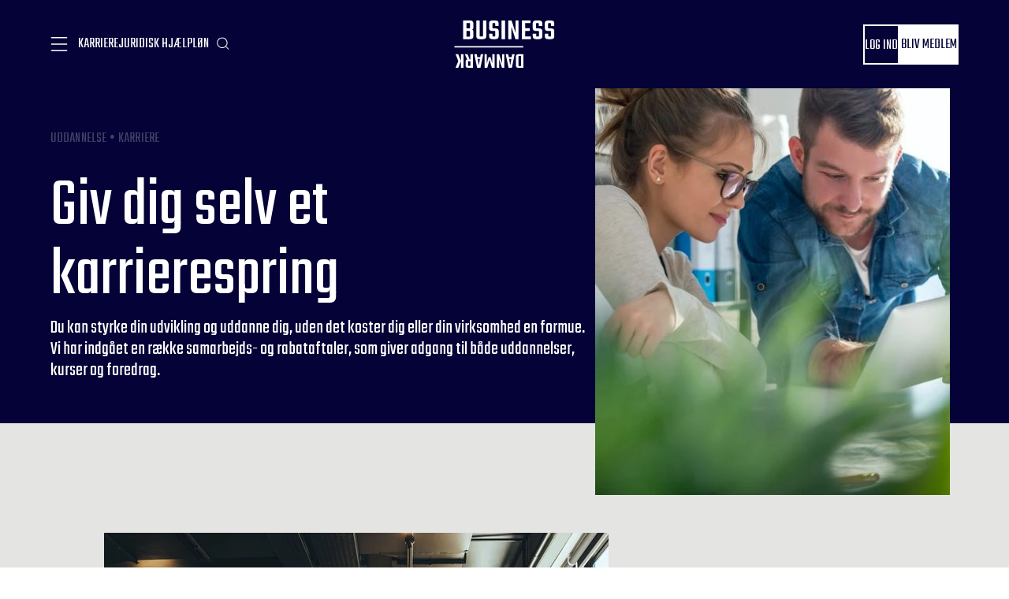

--- FILE ---
content_type: text/html; charset=utf-8
request_url: https://businessdanmark.dk/dit-arbejdsliv/uddannelse
body_size: 26271
content:
<!DOCTYPE html><html lang="da"><head><meta charSet="utf-8"/><meta name="viewport" content="width=device-width"/><title>Uddannelsesmuligheder i salg og marketing - Business Danmark</title><meta name="description" content="Business Danmark - Opdag et bredt udvalg af uddannelsesmuligheder hos Business Danmark. Bliv certificeret i salg, marketing og ledelse med vores skræddersyede kurser og workshops"/><meta property="og:title" content="Uddannelsesmuligheder i salg og marketing - Business Danmark"/><meta property="og:description" content="Business Danmark - Opdag et bredt udvalg af uddannelsesmuligheder hos Business Danmark. Bliv certificeret i salg, marketing og ledelse med vores skræddersyede kurser og workshops"/><meta property="og:image" content="https://cdn.sanity.io/images/g2x7qhb9/production/d1671ec928c454da12fd407231728c42b1ff78a1-983x518.jpg"/><meta property="og:image:alt" content="Uddannelse efteruddannelse akademiuddannelse kurser"/><meta property="og:url" content="undefined/dit-arbejdsliv/uddannelse"/><meta name="next-head-count" content="9"/><link rel="preconnect" href="https://fonts.googleapis.com"/><link rel="preconnect" href="https://fonts.gstatic.com" crossorigin="anonymous"/><link rel="preconnect" href="https://fonts.googleapis.com"/><link rel="preconnect" href="https://fonts.gstatic.com" crossorigin="anonymous"/><link rel="preconnect" href="https://fonts.gstatic.com" crossorigin /><link rel="preload" href="/_next/static/css/2c986eff0045dfb8.css" as="style"/><link rel="stylesheet" href="/_next/static/css/2c986eff0045dfb8.css" data-n-g=""/><link rel="preload" href="/_next/static/css/e31f6d701db7910e.css" as="style"/><link rel="stylesheet" href="/_next/static/css/e31f6d701db7910e.css" data-n-p=""/><noscript data-n-css=""></noscript><script defer="" nomodule="" src="/_next/static/chunks/polyfills-42372ed130431b0a.js"></script><script src="/_next/static/chunks/webpack-fb47c4cfbb7c522a.js" defer=""></script><script src="/_next/static/chunks/framework-945b357d4a851f4b.js" defer=""></script><script src="/_next/static/chunks/main-8f4a7a5601e6bc49.js" defer=""></script><script src="/_next/static/chunks/pages/_app-3d7f7e0eb7ac4db4.js" defer=""></script><script src="/_next/static/chunks/ad7f724d-7d6657677b3cdf4c.js" defer=""></script><script src="/_next/static/chunks/e78312c5-1a26a14dea7769f4.js" defer=""></script><script src="/_next/static/chunks/5675-34dec35de85b2a2f.js" defer=""></script><script src="/_next/static/chunks/4483-c3dc48d54432d3f7.js" defer=""></script><script src="/_next/static/chunks/1054-c761c4e55e2a1ad0.js" defer=""></script><script src="/_next/static/chunks/6829-944a0fe270255424.js" defer=""></script><script src="/_next/static/chunks/9443-9d78dc951f2dd250.js" defer=""></script><script src="/_next/static/chunks/pages/%5B%5B...slug%5D%5D-0afaf3cbe5a4a574.js" defer=""></script><script src="/_next/static/hrZQCTmBolDXnzgWC_UTA/_buildManifest.js" defer=""></script><script src="/_next/static/hrZQCTmBolDXnzgWC_UTA/_ssgManifest.js" defer=""></script><style data-href="https://fonts.googleapis.com/css2?family=Teko:wght@300;400;700&display=swap">@font-face{font-family:'Teko';font-style:normal;font-weight:300;font-display:swap;src:url(https://fonts.gstatic.com/l/font?kit=LYjYdG7kmE0gV69VVPPdFl06VN9JG7Sx&skey=f42f6a86f3e5e4b1&v=v23) format('woff')}@font-face{font-family:'Teko';font-style:normal;font-weight:400;font-display:swap;src:url(https://fonts.gstatic.com/l/font?kit=LYjYdG7kmE0gV69VVPPdFl06VN8XG7Sx&skey=f42f6a86f3e5e4b1&v=v23) format('woff')}@font-face{font-family:'Teko';font-style:normal;font-weight:700;font-display:swap;src:url(https://fonts.gstatic.com/l/font?kit=LYjYdG7kmE0gV69VVPPdFl06VN_wHLSx&skey=f42f6a86f3e5e4b1&v=v23) format('woff')}@font-face{font-family:'Teko';font-style:normal;font-weight:300;font-display:swap;src:url(https://fonts.gstatic.com/s/teko/v23/LYjNdG7kmE0gfaJ9pQlCpVoXVQ.woff2) format('woff2');unicode-range:U+0900-097F,U+1CD0-1CF9,U+200C-200D,U+20A8,U+20B9,U+20F0,U+25CC,U+A830-A839,U+A8E0-A8FF,U+11B00-11B09}@font-face{font-family:'Teko';font-style:normal;font-weight:300;font-display:swap;src:url(https://fonts.gstatic.com/s/teko/v23/LYjNdG7kmE0gfa19pQlCpVoXVQ.woff2) format('woff2');unicode-range:U+0100-02BA,U+02BD-02C5,U+02C7-02CC,U+02CE-02D7,U+02DD-02FF,U+0304,U+0308,U+0329,U+1D00-1DBF,U+1E00-1E9F,U+1EF2-1EFF,U+2020,U+20A0-20AB,U+20AD-20C0,U+2113,U+2C60-2C7F,U+A720-A7FF}@font-face{font-family:'Teko';font-style:normal;font-weight:300;font-display:swap;src:url(https://fonts.gstatic.com/s/teko/v23/LYjNdG7kmE0gfaN9pQlCpVo.woff2) format('woff2');unicode-range:U+0000-00FF,U+0131,U+0152-0153,U+02BB-02BC,U+02C6,U+02DA,U+02DC,U+0304,U+0308,U+0329,U+2000-206F,U+20AC,U+2122,U+2191,U+2193,U+2212,U+2215,U+FEFF,U+FFFD}@font-face{font-family:'Teko';font-style:normal;font-weight:400;font-display:swap;src:url(https://fonts.gstatic.com/s/teko/v23/LYjNdG7kmE0gfaJ9pQlCpVoXVQ.woff2) format('woff2');unicode-range:U+0900-097F,U+1CD0-1CF9,U+200C-200D,U+20A8,U+20B9,U+20F0,U+25CC,U+A830-A839,U+A8E0-A8FF,U+11B00-11B09}@font-face{font-family:'Teko';font-style:normal;font-weight:400;font-display:swap;src:url(https://fonts.gstatic.com/s/teko/v23/LYjNdG7kmE0gfa19pQlCpVoXVQ.woff2) format('woff2');unicode-range:U+0100-02BA,U+02BD-02C5,U+02C7-02CC,U+02CE-02D7,U+02DD-02FF,U+0304,U+0308,U+0329,U+1D00-1DBF,U+1E00-1E9F,U+1EF2-1EFF,U+2020,U+20A0-20AB,U+20AD-20C0,U+2113,U+2C60-2C7F,U+A720-A7FF}@font-face{font-family:'Teko';font-style:normal;font-weight:400;font-display:swap;src:url(https://fonts.gstatic.com/s/teko/v23/LYjNdG7kmE0gfaN9pQlCpVo.woff2) format('woff2');unicode-range:U+0000-00FF,U+0131,U+0152-0153,U+02BB-02BC,U+02C6,U+02DA,U+02DC,U+0304,U+0308,U+0329,U+2000-206F,U+20AC,U+2122,U+2191,U+2193,U+2212,U+2215,U+FEFF,U+FFFD}@font-face{font-family:'Teko';font-style:normal;font-weight:700;font-display:swap;src:url(https://fonts.gstatic.com/s/teko/v23/LYjNdG7kmE0gfaJ9pQlCpVoXVQ.woff2) format('woff2');unicode-range:U+0900-097F,U+1CD0-1CF9,U+200C-200D,U+20A8,U+20B9,U+20F0,U+25CC,U+A830-A839,U+A8E0-A8FF,U+11B00-11B09}@font-face{font-family:'Teko';font-style:normal;font-weight:700;font-display:swap;src:url(https://fonts.gstatic.com/s/teko/v23/LYjNdG7kmE0gfa19pQlCpVoXVQ.woff2) format('woff2');unicode-range:U+0100-02BA,U+02BD-02C5,U+02C7-02CC,U+02CE-02D7,U+02DD-02FF,U+0304,U+0308,U+0329,U+1D00-1DBF,U+1E00-1E9F,U+1EF2-1EFF,U+2020,U+20A0-20AB,U+20AD-20C0,U+2113,U+2C60-2C7F,U+A720-A7FF}@font-face{font-family:'Teko';font-style:normal;font-weight:700;font-display:swap;src:url(https://fonts.gstatic.com/s/teko/v23/LYjNdG7kmE0gfaN9pQlCpVo.woff2) format('woff2');unicode-range:U+0000-00FF,U+0131,U+0152-0153,U+02BB-02BC,U+02C6,U+02DA,U+02DC,U+0304,U+0308,U+0329,U+2000-206F,U+20AC,U+2122,U+2191,U+2193,U+2212,U+2215,U+FEFF,U+FFFD}</style><style data-href="https://fonts.googleapis.com/css2?family=PT+Sans:wght@400;700&display=swap">@font-face{font-family:'PT Sans';font-style:normal;font-weight:400;font-display:swap;src:url(https://fonts.gstatic.com/l/font?kit=jizaRExUiTo99u79P0Y&skey=fd0b32f0f3e6a1fc&v=v18) format('woff')}@font-face{font-family:'PT Sans';font-style:normal;font-weight:700;font-display:swap;src:url(https://fonts.gstatic.com/l/font?kit=jizfRExUiTo99u79B_mh4Oo&skey=a45e760d002c9b10&v=v18) format('woff')}@font-face{font-family:'PT Sans';font-style:normal;font-weight:400;font-display:swap;src:url(https://fonts.gstatic.com/s/ptsans/v18/jizaRExUiTo99u79D0-ExcOPIDUg-g.woff2) format('woff2');unicode-range:U+0460-052F,U+1C80-1C8A,U+20B4,U+2DE0-2DFF,U+A640-A69F,U+FE2E-FE2F}@font-face{font-family:'PT Sans';font-style:normal;font-weight:400;font-display:swap;src:url(https://fonts.gstatic.com/s/ptsans/v18/jizaRExUiTo99u79D0aExcOPIDUg-g.woff2) format('woff2');unicode-range:U+0301,U+0400-045F,U+0490-0491,U+04B0-04B1,U+2116}@font-face{font-family:'PT Sans';font-style:normal;font-weight:400;font-display:swap;src:url(https://fonts.gstatic.com/s/ptsans/v18/jizaRExUiTo99u79D0yExcOPIDUg-g.woff2) format('woff2');unicode-range:U+0100-02BA,U+02BD-02C5,U+02C7-02CC,U+02CE-02D7,U+02DD-02FF,U+0304,U+0308,U+0329,U+1D00-1DBF,U+1E00-1E9F,U+1EF2-1EFF,U+2020,U+20A0-20AB,U+20AD-20C0,U+2113,U+2C60-2C7F,U+A720-A7FF}@font-face{font-family:'PT Sans';font-style:normal;font-weight:400;font-display:swap;src:url(https://fonts.gstatic.com/s/ptsans/v18/jizaRExUiTo99u79D0KExcOPIDU.woff2) format('woff2');unicode-range:U+0000-00FF,U+0131,U+0152-0153,U+02BB-02BC,U+02C6,U+02DA,U+02DC,U+0304,U+0308,U+0329,U+2000-206F,U+20AC,U+2122,U+2191,U+2193,U+2212,U+2215,U+FEFF,U+FFFD}@font-face{font-family:'PT Sans';font-style:normal;font-weight:700;font-display:swap;src:url(https://fonts.gstatic.com/s/ptsans/v18/jizfRExUiTo99u79B_mh0OOtLR8a8zILig.woff2) format('woff2');unicode-range:U+0460-052F,U+1C80-1C8A,U+20B4,U+2DE0-2DFF,U+A640-A69F,U+FE2E-FE2F}@font-face{font-family:'PT Sans';font-style:normal;font-weight:700;font-display:swap;src:url(https://fonts.gstatic.com/s/ptsans/v18/jizfRExUiTo99u79B_mh0OqtLR8a8zILig.woff2) format('woff2');unicode-range:U+0301,U+0400-045F,U+0490-0491,U+04B0-04B1,U+2116}@font-face{font-family:'PT Sans';font-style:normal;font-weight:700;font-display:swap;src:url(https://fonts.gstatic.com/s/ptsans/v18/jizfRExUiTo99u79B_mh0OCtLR8a8zILig.woff2) format('woff2');unicode-range:U+0100-02BA,U+02BD-02C5,U+02C7-02CC,U+02CE-02D7,U+02DD-02FF,U+0304,U+0308,U+0329,U+1D00-1DBF,U+1E00-1E9F,U+1EF2-1EFF,U+2020,U+20A0-20AB,U+20AD-20C0,U+2113,U+2C60-2C7F,U+A720-A7FF}@font-face{font-family:'PT Sans';font-style:normal;font-weight:700;font-display:swap;src:url(https://fonts.gstatic.com/s/ptsans/v18/jizfRExUiTo99u79B_mh0O6tLR8a8zI.woff2) format('woff2');unicode-range:U+0000-00FF,U+0131,U+0152-0153,U+02BB-02BC,U+02C6,U+02DA,U+02DC,U+0304,U+0308,U+0329,U+2000-206F,U+20AC,U+2122,U+2191,U+2193,U+2212,U+2215,U+FEFF,U+FFFD}</style></head><body><div id="__next"><div class="Layout_backgroundColor__AnAuK layout has-theme"><div class="NavBar_placeholder__VGVT_"><header class="NavBar_root__t_3WV"><div class="NavBar_navbar__JAb5_"><div class="NavBar_container__Fo806"><div class="NavBar_logo__mAG8_"><a title="Gå til forsiden" href="/"><svg fill="none" xmlns="http://www.w3.org/2000/svg" viewBox="0 0 126.243 59.471" alt="Page logo" class="Logo_root__v1_D0"><g clip-path="url(#logo_svg__a)" transform="translate(-1.702 -12.483)" fill="currentColor"><path d="M1.702 44.703h86.916v1.684H1.702zm87.17 27.251H82.39c-1.962 0-2.944-.891-2.944-2.673V57.587c0-1.782.982-2.673 2.944-2.673h6.481zm-6.293-14.043v11.045c0 .289.054.478.162.568.108.108.306.162.594.162h2.43V57.182h-2.43c-.288 0-.486.045-.594.135-.108.108-.162.306-.162.594zm-12.89-2.997.649 3.537h3.727l.594-3.537h3.105l-3.43 17.04H70.15l-3.592-17.04Zm3.97 5.887h-2.89l1.486 8.155zM58.195 71.954H55.36v-17.04h2.916l3.646 11.288V54.914h2.863v17.04h-2.998l-3.592-11.126Zm-8.487-17.04h2.754v17.04H49.06l-2.863-10.127-2.862 10.127H39.93v-17.04h2.727v11.963l2.269-8.264h2.511l2.269 8.237zm-19.648 0 .648 3.537h3.727l.594-3.537h3.106l-3.43 17.04h-4.186l-3.592-17.04Zm3.97 5.887h-2.89l1.486 8.155zm-11.982.756v-6.643h3.106v17.04h-6.265c-1.963 0-2.944-.891-2.944-2.673v-5.05c0-1.477.657-2.34 1.972-2.593l-2.836-6.724h3.349l2.592 6.643zm0 8.02v-5.724h-2.241c-.288 0-.486.045-.594.135-.108.108-.162.306-.162.594v4.267c0 .288.054.477.162.567.108.108.306.162.594.162zm-18.76 2.377 3.51-8.48-3.483-8.56h3.349l3.375 8.56-3.402 8.48zm9.992-17.04v17.04h-3.106v-17.04Zm8.213-33.408v-4.901c0-.396-.074-.656-.222-.78-.149-.149-.434-.223-.854-.223h-3.38v6.907h3.38c.42 0 .705-.062.854-.186.148-.148.222-.42.222-.817zm0 10.286V26.63c0-.396-.074-.656-.222-.78-.149-.148-.434-.222-.854-.222h-3.38v7.166h3.38c.42 0 .705-.061.854-.185.148-.149.222-.421.222-.817zm-8.726-19.31h8.912c2.698 0 4.048 1.226 4.048 3.677v5.05c0 1.56-.52 2.513-1.56 2.86 1.04.346 1.56 1.237 1.56 2.673v5.495c0 2.451-1.35 3.677-4.048 3.677h-8.912zm25.044 0h4.27v19.755c0 2.451-1.35 3.677-4.048 3.677h-4.53c-2.698 0-4.047-1.226-4.047-3.677V12.483h4.27v19.16c0 .396.074.669.223.817.148.124.42.186.817.186h1.968c.42 0 .705-.062.854-.186.148-.148.223-.42.223-.817zm15.58 19.161V26.63c0-.396-.074-.656-.223-.78-.148-.148-.42-.222-.816-.222h-3.008c-2.55 0-3.825-1.238-3.825-3.713v-5.756c0-2.45 1.337-3.676 4.01-3.676h4.085c2.674 0 4.01 1.225 4.01 3.676v3.268h-4.307v-2.674c0-.396-.074-.656-.223-.78-.148-.148-.42-.223-.817-.223h-1.41c-.422 0-.706.075-.855.223-.148.124-.223.384-.223.78v4.716c0 .396.075.668.223.817.149.124.433.186.854.186H53.8c2.599 0 3.899 1.213 3.899 3.639v6.126c0 2.451-1.35 3.677-4.048 3.677h-4.01c-2.698 0-4.048-1.226-4.048-3.677v-3.23h4.27v2.636c0 .396.075.669.224.817.148.124.433.186.854.186h1.41c.397 0 .669-.062.817-.186.149-.148.223-.42.223-.817zm8-19.16h4.27v23.43h-4.27zm17.476 0h3.899v23.43h-4.01l-5.013-15.52v15.52h-3.936v-23.43h4.121l4.939 15.298zm12.19 20.163h7.13v3.268H86.749V12.483h11.14v3.267h-6.833v6.499h5.756v3.305h-5.756zm17.379-1.003V26.63c0-.396-.074-.656-.223-.78-.148-.148-.42-.222-.817-.222h-3.007c-2.55 0-3.825-1.238-3.825-3.714V16.16c0-2.45 1.337-3.676 4.01-3.676h4.085c2.674 0 4.01 1.225 4.01 3.676v3.268h-4.307v-2.674c0-.396-.074-.656-.223-.78-.148-.148-.421-.223-.817-.223h-1.411c-.421 0-.705.075-.854.223-.148.124-.223.384-.223.78v4.716c0 .396.075.668.223.817.149.124.433.186.854.186h2.934c2.599 0 3.899 1.213 3.899 3.639v6.126c0 2.451-1.35 3.677-4.048 3.677h-4.01c-2.699 0-4.048-1.226-4.048-3.677v-3.23h4.271v2.636c0 .396.074.669.222.817.149.124.434.186.854.186h1.411c.397 0 .669-.062.817-.186.149-.148.223-.42.223-.817zm15.203 0V26.63c0-.396-.074-.656-.223-.78-.149-.148-.421-.222-.817-.222h-3.008c-2.549 0-3.824-1.238-3.824-3.714V16.16c0-2.45 1.336-3.676 4.01-3.676h4.085c2.673 0 4.01 1.225 4.01 3.676v3.268h-4.307v-2.674c0-.396-.075-.656-.223-.78-.149-.148-.421-.223-.817-.223h-1.411c-.421 0-.706.075-.854.223-.149.124-.223.384-.223.78v4.716c0 .396.074.668.223.817.148.124.433.186.854.186h2.933c2.6 0 3.899 1.213 3.899 3.639v6.126c0 2.451-1.349 3.677-4.047 3.677h-4.011c-2.698 0-4.047-1.226-4.047-3.677v-3.23h4.27v2.636c0 .396.074.669.223.817.149.124.433.186.854.186h1.411c.396 0 .668-.062.817-.186.149-.148.223-.42.223-.817z"></path></g><defs><clipPath id="logo_svg__a"><path fill="currentColor" transform="translate(.988 .914)" d="M0 0h129v80H0z"></path></clipPath></defs></svg></a></div><div class="NavBar_primary__Z1b_G"><button class="NavTrigger_root__lk4Sr" type="button" aria-label="åben"><svg class="NavTrigger_ham__iiIhu" viewBox="0 0 100 100" width="48"><path class="NavTrigger_line__tFCqc NavTrigger_top__3JY_N" d="m 70,33 h -40 c 0,0 -8.5,-0.149796 -8.5,8.5 0,8.649796 8.5,8.5 8.5,8.5 h 20 v -20"></path><path class="NavTrigger_line__tFCqc" d="m 70,50 h -40"></path><path class="NavTrigger_line__tFCqc NavTrigger_bottom__im5Bo" d="m 30,67 h 40 c 0,0 8.5,0.149796 8.5,-8.5 0,-8.649796 -8.5,-8.5 -8.5,-8.5 h -20 v 20"></path></svg></button><div class="QuickLinks_root__AbCLW NavBar_quickLinks__v1jML"><a target="_self" class="QuickLinks_link__wCRA2" href="/karriereforside">KARRIERE</a><a target="_self" class="QuickLinks_link__wCRA2" href="/arbejdsvilkarforside">JURIDISK HJÆLP</a><a target="_self" class="QuickLinks_link__wCRA2" href="/lonforside">LØN</a></div><div class="NavBar_search__shhyM"><div class="SearchBar_searchBar__YmTyY NavBar_isDesktop__XD0pM"><button class="SearchBar_desktopTrigger__qiQHg" aria-label="Søg"><svg viewBox="0 0 20 21" fill="none" xmlns="http://www.w3.org/2000/svg" class="" height="20"><path fill-rule="evenodd" clip-rule="evenodd" d="M3.25 9.767a6.062 6.062 0 1 1 12.125 0 6.062 6.062 0 0 1-12.125 0Zm6.063-7.062a7.063 7.063 0 1 0 4.627 12.397l3.456 3.456a.5.5 0 0 0 .708-.707l-3.456-3.456a7.063 7.063 0 0 0-5.335-11.69Z" fill="currentColor"></path></svg></button><div><form class="SearchBar_mobileSearchBar__PyItb"><label for="search"><span class="SearchBar_mobileSearchLabel__Z1fMv">Søg</span></label><input class="SearchBar_input__m1sFz" id="search" type="search" pattern="^[a-zA-Z0-9_ æøåÆØÅ]*$" name="navbarSearch" value=""/></form></div></div></div></div><div class="NavBar_secondary___quyI"><div class="AccountMenu_root__4IQIu"><div><span class="AppButton_root__PHdXF AppButton_outline__5wNUe AppButton_dark__ox7Hj"><button>Log ind</button></span></div><div class="fromTablet"><span class="AppButton_root__PHdXF AppButton_solid__qBWPW AppButton_dark__ox7Hj"><a href="/bliv-medlem">Bliv medlem</a></span></div></div></div></div></div></header></div><main class="Layout_main__Fn5Ho"><div class="ContentResolver_root__JjWUM"><div class="PageHeader_root__Xmciv PageHeader_verticalImage__EaCOm"><div class="PageHeader_container__Qmndp"><div class="PageHeader_content__qxlxf"><ul class="PageHeader_tags__NDmWi"><li>Uddannelse</li><li>Karriere</li></ul><div class="PageHeader_contentWrapper__8_wyT"><div class="PageHeader_textWrapper__k_Do8"><h1 class="PageHeader_heading__MhkeI">Giv dig selv et karrierespring<!-- -->  </h1><div class="PageHeader_description__Oiz_o">Du kan styrke din udvikling og uddanne dig, uden det koster dig eller din virksomhed en formue. Vi har indgået en række samarbejds- og rabataftaler, som giver adgang til både uddannelser, kurser og foredrag.</div></div></div></div><img alt="uddannelse" loading="lazy" width="448" height="598" decoding="async" data-nimg="1" class="PageHeader_image__8a8nO" style="color:transparent;background-size:cover;background-position:50% 50%;background-repeat:no-repeat;background-image:url(&quot;data:image/svg+xml;charset=utf-8,%3Csvg xmlns=&#x27;http://www.w3.org/2000/svg&#x27; viewBox=&#x27;0 0 448 598&#x27;%3E%3Cfilter id=&#x27;b&#x27; color-interpolation-filters=&#x27;sRGB&#x27;%3E%3CfeGaussianBlur stdDeviation=&#x27;20&#x27;/%3E%3CfeColorMatrix values=&#x27;1 0 0 0 0 0 1 0 0 0 0 0 1 0 0 0 0 0 100 -1&#x27; result=&#x27;s&#x27;/%3E%3CfeFlood x=&#x27;0&#x27; y=&#x27;0&#x27; width=&#x27;100%25&#x27; height=&#x27;100%25&#x27;/%3E%3CfeComposite operator=&#x27;out&#x27; in=&#x27;s&#x27;/%3E%3CfeComposite in2=&#x27;SourceGraphic&#x27;/%3E%3CfeGaussianBlur stdDeviation=&#x27;20&#x27;/%3E%3C/filter%3E%3Cimage width=&#x27;100%25&#x27; height=&#x27;100%25&#x27; x=&#x27;0&#x27; y=&#x27;0&#x27; preserveAspectRatio=&#x27;none&#x27; style=&#x27;filter: url(%23b);&#x27; href=&#x27;[data-uri]&#x27;/%3E%3C/svg%3E&quot;)" sizes="(max-width: 769px) 75vw, 100vw" srcSet="/_next/image?url=https%3A%2F%2Fcdn.sanity.io%2Fimages%2Fg2x7qhb9%2Fproduction%2F50e97e415b003d05fb1df8672db8e88886904915-5262x3512.jpg%3Frect%3D1316%2C0%2C2631%2C3512%26w%3D448%26h%3D598&amp;w=640&amp;q=90 640w, /_next/image?url=https%3A%2F%2Fcdn.sanity.io%2Fimages%2Fg2x7qhb9%2Fproduction%2F50e97e415b003d05fb1df8672db8e88886904915-5262x3512.jpg%3Frect%3D1316%2C0%2C2631%2C3512%26w%3D448%26h%3D598&amp;w=750&amp;q=90 750w, /_next/image?url=https%3A%2F%2Fcdn.sanity.io%2Fimages%2Fg2x7qhb9%2Fproduction%2F50e97e415b003d05fb1df8672db8e88886904915-5262x3512.jpg%3Frect%3D1316%2C0%2C2631%2C3512%26w%3D448%26h%3D598&amp;w=828&amp;q=90 828w, /_next/image?url=https%3A%2F%2Fcdn.sanity.io%2Fimages%2Fg2x7qhb9%2Fproduction%2F50e97e415b003d05fb1df8672db8e88886904915-5262x3512.jpg%3Frect%3D1316%2C0%2C2631%2C3512%26w%3D448%26h%3D598&amp;w=1080&amp;q=90 1080w, /_next/image?url=https%3A%2F%2Fcdn.sanity.io%2Fimages%2Fg2x7qhb9%2Fproduction%2F50e97e415b003d05fb1df8672db8e88886904915-5262x3512.jpg%3Frect%3D1316%2C0%2C2631%2C3512%26w%3D448%26h%3D598&amp;w=1200&amp;q=90 1200w, /_next/image?url=https%3A%2F%2Fcdn.sanity.io%2Fimages%2Fg2x7qhb9%2Fproduction%2F50e97e415b003d05fb1df8672db8e88886904915-5262x3512.jpg%3Frect%3D1316%2C0%2C2631%2C3512%26w%3D448%26h%3D598&amp;w=1920&amp;q=90 1920w, /_next/image?url=https%3A%2F%2Fcdn.sanity.io%2Fimages%2Fg2x7qhb9%2Fproduction%2F50e97e415b003d05fb1df8672db8e88886904915-5262x3512.jpg%3Frect%3D1316%2C0%2C2631%2C3512%26w%3D448%26h%3D598&amp;w=2048&amp;q=90 2048w, /_next/image?url=https%3A%2F%2Fcdn.sanity.io%2Fimages%2Fg2x7qhb9%2Fproduction%2F50e97e415b003d05fb1df8672db8e88886904915-5262x3512.jpg%3Frect%3D1316%2C0%2C2631%2C3512%26w%3D448%26h%3D598&amp;w=3840&amp;q=90 3840w" src="/_next/image?url=https%3A%2F%2Fcdn.sanity.io%2Fimages%2Fg2x7qhb9%2Fproduction%2F50e97e415b003d05fb1df8672db8e88886904915-5262x3512.jpg%3Frect%3D1316%2C0%2C2631%2C3512%26w%3D448%26h%3D598&amp;w=3840&amp;q=90"/></div></div><div><div class="ImageText_container__VgPgB ImageText_horizontalImage__6uKu8"><div class="ImageText_media__zCxvm" style="opacity:0;transform:translateY(50px) translateZ(0)"><img alt="Salgskurser" loading="lazy" width="1280" height="960" decoding="async" data-nimg="1" style="color:transparent;background-size:cover;background-position:50% 50%;background-repeat:no-repeat;background-image:url(&quot;data:image/svg+xml;charset=utf-8,%3Csvg xmlns=&#x27;http://www.w3.org/2000/svg&#x27; viewBox=&#x27;0 0 1280 960&#x27;%3E%3Cfilter id=&#x27;b&#x27; color-interpolation-filters=&#x27;sRGB&#x27;%3E%3CfeGaussianBlur stdDeviation=&#x27;20&#x27;/%3E%3CfeColorMatrix values=&#x27;1 0 0 0 0 0 1 0 0 0 0 0 1 0 0 0 0 0 100 -1&#x27; result=&#x27;s&#x27;/%3E%3CfeFlood x=&#x27;0&#x27; y=&#x27;0&#x27; width=&#x27;100%25&#x27; height=&#x27;100%25&#x27;/%3E%3CfeComposite operator=&#x27;out&#x27; in=&#x27;s&#x27;/%3E%3CfeComposite in2=&#x27;SourceGraphic&#x27;/%3E%3CfeGaussianBlur stdDeviation=&#x27;20&#x27;/%3E%3C/filter%3E%3Cimage width=&#x27;100%25&#x27; height=&#x27;100%25&#x27; x=&#x27;0&#x27; y=&#x27;0&#x27; preserveAspectRatio=&#x27;none&#x27; style=&#x27;filter: url(%23b);&#x27; href=&#x27;[data-uri]&#x27;/%3E%3C/svg%3E&quot;)" sizes="(max-width: 769px) 75vw, 33vw" srcSet="/_next/image?url=https%3A%2F%2Fcdn.sanity.io%2Fimages%2Fg2x7qhb9%2Fproduction%2F5c46574d9e596db00ab3bac6934a87a40987cc4a-1948x1299.jpg%3Frect%3D108%2C0%2C1732%2C1299%26w%3D1280%26h%3D960&amp;w=256&amp;q=90 256w, /_next/image?url=https%3A%2F%2Fcdn.sanity.io%2Fimages%2Fg2x7qhb9%2Fproduction%2F5c46574d9e596db00ab3bac6934a87a40987cc4a-1948x1299.jpg%3Frect%3D108%2C0%2C1732%2C1299%26w%3D1280%26h%3D960&amp;w=384&amp;q=90 384w, /_next/image?url=https%3A%2F%2Fcdn.sanity.io%2Fimages%2Fg2x7qhb9%2Fproduction%2F5c46574d9e596db00ab3bac6934a87a40987cc4a-1948x1299.jpg%3Frect%3D108%2C0%2C1732%2C1299%26w%3D1280%26h%3D960&amp;w=640&amp;q=90 640w, /_next/image?url=https%3A%2F%2Fcdn.sanity.io%2Fimages%2Fg2x7qhb9%2Fproduction%2F5c46574d9e596db00ab3bac6934a87a40987cc4a-1948x1299.jpg%3Frect%3D108%2C0%2C1732%2C1299%26w%3D1280%26h%3D960&amp;w=750&amp;q=90 750w, /_next/image?url=https%3A%2F%2Fcdn.sanity.io%2Fimages%2Fg2x7qhb9%2Fproduction%2F5c46574d9e596db00ab3bac6934a87a40987cc4a-1948x1299.jpg%3Frect%3D108%2C0%2C1732%2C1299%26w%3D1280%26h%3D960&amp;w=828&amp;q=90 828w, /_next/image?url=https%3A%2F%2Fcdn.sanity.io%2Fimages%2Fg2x7qhb9%2Fproduction%2F5c46574d9e596db00ab3bac6934a87a40987cc4a-1948x1299.jpg%3Frect%3D108%2C0%2C1732%2C1299%26w%3D1280%26h%3D960&amp;w=1080&amp;q=90 1080w, /_next/image?url=https%3A%2F%2Fcdn.sanity.io%2Fimages%2Fg2x7qhb9%2Fproduction%2F5c46574d9e596db00ab3bac6934a87a40987cc4a-1948x1299.jpg%3Frect%3D108%2C0%2C1732%2C1299%26w%3D1280%26h%3D960&amp;w=1200&amp;q=90 1200w, /_next/image?url=https%3A%2F%2Fcdn.sanity.io%2Fimages%2Fg2x7qhb9%2Fproduction%2F5c46574d9e596db00ab3bac6934a87a40987cc4a-1948x1299.jpg%3Frect%3D108%2C0%2C1732%2C1299%26w%3D1280%26h%3D960&amp;w=1920&amp;q=90 1920w, /_next/image?url=https%3A%2F%2Fcdn.sanity.io%2Fimages%2Fg2x7qhb9%2Fproduction%2F5c46574d9e596db00ab3bac6934a87a40987cc4a-1948x1299.jpg%3Frect%3D108%2C0%2C1732%2C1299%26w%3D1280%26h%3D960&amp;w=2048&amp;q=90 2048w, /_next/image?url=https%3A%2F%2Fcdn.sanity.io%2Fimages%2Fg2x7qhb9%2Fproduction%2F5c46574d9e596db00ab3bac6934a87a40987cc4a-1948x1299.jpg%3Frect%3D108%2C0%2C1732%2C1299%26w%3D1280%26h%3D960&amp;w=3840&amp;q=90 3840w" src="/_next/image?url=https%3A%2F%2Fcdn.sanity.io%2Fimages%2Fg2x7qhb9%2Fproduction%2F5c46574d9e596db00ab3bac6934a87a40987cc4a-1948x1299.jpg%3Frect%3D108%2C0%2C1732%2C1299%26w%3D1280%26h%3D960&amp;w=3840&amp;q=90"/></div><div class="ImageText_content__XJ2TC" style="opacity:0;transform:translateY(50px) translateZ(0)"><h2 class="ImageText_title__fwrX6">Salgskurser og -uddannelser</h2><div class="RichText_root__FGEfM ImageText_richText__vIaGU"><p>Den moderne sælgers fornemmeste opgave er ikke bare at lukke en handel, men at udvikle og løfte sin egen og kundens forretning. Det kræver dyb kunde- og forretningsforståelse og evnen til at samarbejde bredt med kolleger i marketing og den øvrige organisation, men også at bruge nye medie- og handelsplatforme samt teknologier som en integreret og værdiskabende del af salg og markedsføring.</p></div><div class="ImageText_cta__dXWHy"><span class="AppButton_root__PHdXF AppButton_outline__5wNUe AppButton_pageTheme__K0IXJ"><a href="/salgskurser-og-uddannelser">Se salgskurser og -uddannelser her</a></span></div></div></div></div><div><div class="ImageText_container__VgPgB ImageText_imageRight__dDbwR ImageText_horizontalImage__6uKu8"><div class="ImageText_media__zCxvm" style="opacity:0;transform:translateY(50px) translateZ(0)"><img alt="Marketingkurser" loading="lazy" width="1280" height="960" decoding="async" data-nimg="1" style="color:transparent;background-size:cover;background-position:50% 50%;background-repeat:no-repeat;background-image:url(&quot;data:image/svg+xml;charset=utf-8,%3Csvg xmlns=&#x27;http://www.w3.org/2000/svg&#x27; viewBox=&#x27;0 0 1280 960&#x27;%3E%3Cfilter id=&#x27;b&#x27; color-interpolation-filters=&#x27;sRGB&#x27;%3E%3CfeGaussianBlur stdDeviation=&#x27;20&#x27;/%3E%3CfeColorMatrix values=&#x27;1 0 0 0 0 0 1 0 0 0 0 0 1 0 0 0 0 0 100 -1&#x27; result=&#x27;s&#x27;/%3E%3CfeFlood x=&#x27;0&#x27; y=&#x27;0&#x27; width=&#x27;100%25&#x27; height=&#x27;100%25&#x27;/%3E%3CfeComposite operator=&#x27;out&#x27; in=&#x27;s&#x27;/%3E%3CfeComposite in2=&#x27;SourceGraphic&#x27;/%3E%3CfeGaussianBlur stdDeviation=&#x27;20&#x27;/%3E%3C/filter%3E%3Cimage width=&#x27;100%25&#x27; height=&#x27;100%25&#x27; x=&#x27;0&#x27; y=&#x27;0&#x27; preserveAspectRatio=&#x27;none&#x27; style=&#x27;filter: url(%23b);&#x27; href=&#x27;[data-uri]&#x27;/%3E%3C/svg%3E&quot;)" sizes="(max-width: 769px) 75vw, 33vw" srcSet="/_next/image?url=https%3A%2F%2Fcdn.sanity.io%2Fimages%2Fg2x7qhb9%2Fproduction%2Fe23d028a3afa9336af2eba89a263d44044b120f6-787x537.jpg%3Frect%3D36%2C0%2C716%2C537%26w%3D1280%26h%3D960&amp;w=256&amp;q=90 256w, /_next/image?url=https%3A%2F%2Fcdn.sanity.io%2Fimages%2Fg2x7qhb9%2Fproduction%2Fe23d028a3afa9336af2eba89a263d44044b120f6-787x537.jpg%3Frect%3D36%2C0%2C716%2C537%26w%3D1280%26h%3D960&amp;w=384&amp;q=90 384w, /_next/image?url=https%3A%2F%2Fcdn.sanity.io%2Fimages%2Fg2x7qhb9%2Fproduction%2Fe23d028a3afa9336af2eba89a263d44044b120f6-787x537.jpg%3Frect%3D36%2C0%2C716%2C537%26w%3D1280%26h%3D960&amp;w=640&amp;q=90 640w, /_next/image?url=https%3A%2F%2Fcdn.sanity.io%2Fimages%2Fg2x7qhb9%2Fproduction%2Fe23d028a3afa9336af2eba89a263d44044b120f6-787x537.jpg%3Frect%3D36%2C0%2C716%2C537%26w%3D1280%26h%3D960&amp;w=750&amp;q=90 750w, /_next/image?url=https%3A%2F%2Fcdn.sanity.io%2Fimages%2Fg2x7qhb9%2Fproduction%2Fe23d028a3afa9336af2eba89a263d44044b120f6-787x537.jpg%3Frect%3D36%2C0%2C716%2C537%26w%3D1280%26h%3D960&amp;w=828&amp;q=90 828w, /_next/image?url=https%3A%2F%2Fcdn.sanity.io%2Fimages%2Fg2x7qhb9%2Fproduction%2Fe23d028a3afa9336af2eba89a263d44044b120f6-787x537.jpg%3Frect%3D36%2C0%2C716%2C537%26w%3D1280%26h%3D960&amp;w=1080&amp;q=90 1080w, /_next/image?url=https%3A%2F%2Fcdn.sanity.io%2Fimages%2Fg2x7qhb9%2Fproduction%2Fe23d028a3afa9336af2eba89a263d44044b120f6-787x537.jpg%3Frect%3D36%2C0%2C716%2C537%26w%3D1280%26h%3D960&amp;w=1200&amp;q=90 1200w, /_next/image?url=https%3A%2F%2Fcdn.sanity.io%2Fimages%2Fg2x7qhb9%2Fproduction%2Fe23d028a3afa9336af2eba89a263d44044b120f6-787x537.jpg%3Frect%3D36%2C0%2C716%2C537%26w%3D1280%26h%3D960&amp;w=1920&amp;q=90 1920w, /_next/image?url=https%3A%2F%2Fcdn.sanity.io%2Fimages%2Fg2x7qhb9%2Fproduction%2Fe23d028a3afa9336af2eba89a263d44044b120f6-787x537.jpg%3Frect%3D36%2C0%2C716%2C537%26w%3D1280%26h%3D960&amp;w=2048&amp;q=90 2048w, /_next/image?url=https%3A%2F%2Fcdn.sanity.io%2Fimages%2Fg2x7qhb9%2Fproduction%2Fe23d028a3afa9336af2eba89a263d44044b120f6-787x537.jpg%3Frect%3D36%2C0%2C716%2C537%26w%3D1280%26h%3D960&amp;w=3840&amp;q=90 3840w" src="/_next/image?url=https%3A%2F%2Fcdn.sanity.io%2Fimages%2Fg2x7qhb9%2Fproduction%2Fe23d028a3afa9336af2eba89a263d44044b120f6-787x537.jpg%3Frect%3D36%2C0%2C716%2C537%26w%3D1280%26h%3D960&amp;w=3840&amp;q=90"/></div><div class="ImageText_content__XJ2TC" style="opacity:0;transform:translateY(50px) translateZ(0)"><h2 class="ImageText_title__fwrX6">Marketingkurser og -uddannelser</h2><div class="RichText_root__FGEfM ImageText_richText__vIaGU"><p>Den digitale forbruger har revolutioneret marketingfaget. I dag skal du både strategisk, taktisk og operationelt håndtere contentproduktion og -planlægning, sociale medier samt digitalt salg og markedsføring. Oveni har du en enestående chance for at positionere dig centralt i organisationen ved at tage ansvar for BI, CRM og CEM.</p></div><div class="ImageText_cta__dXWHy"><span class="AppButton_root__PHdXF AppButton_outline__5wNUe AppButton_pageTheme__K0IXJ"><a href="/marketingkurser-og-uddannelser">Se marketingkurser og -uddannelser her</a></span></div></div></div></div><div><div class="ImageText_container__VgPgB ImageText_horizontalImage__6uKu8"><div class="ImageText_media__zCxvm" style="opacity:0;transform:translateY(50px) translateZ(0)"><img alt="Lederkurser" loading="lazy" width="1280" height="960" decoding="async" data-nimg="1" style="color:transparent;background-size:cover;background-position:50% 50%;background-repeat:no-repeat;background-image:url(&quot;data:image/svg+xml;charset=utf-8,%3Csvg xmlns=&#x27;http://www.w3.org/2000/svg&#x27; viewBox=&#x27;0 0 1280 960&#x27;%3E%3Cfilter id=&#x27;b&#x27; color-interpolation-filters=&#x27;sRGB&#x27;%3E%3CfeGaussianBlur stdDeviation=&#x27;20&#x27;/%3E%3CfeColorMatrix values=&#x27;1 0 0 0 0 0 1 0 0 0 0 0 1 0 0 0 0 0 100 -1&#x27; result=&#x27;s&#x27;/%3E%3CfeFlood x=&#x27;0&#x27; y=&#x27;0&#x27; width=&#x27;100%25&#x27; height=&#x27;100%25&#x27;/%3E%3CfeComposite operator=&#x27;out&#x27; in=&#x27;s&#x27;/%3E%3CfeComposite in2=&#x27;SourceGraphic&#x27;/%3E%3CfeGaussianBlur stdDeviation=&#x27;20&#x27;/%3E%3C/filter%3E%3Cimage width=&#x27;100%25&#x27; height=&#x27;100%25&#x27; x=&#x27;0&#x27; y=&#x27;0&#x27; preserveAspectRatio=&#x27;none&#x27; style=&#x27;filter: url(%23b);&#x27; href=&#x27;[data-uri]&#x27;/%3E%3C/svg%3E&quot;)" sizes="(max-width: 769px) 75vw, 33vw" srcSet="/_next/image?url=https%3A%2F%2Fcdn.sanity.io%2Fimages%2Fg2x7qhb9%2Fproduction%2Fc98589cbc52ae843c8ecb6fc3894566f8996a0bf-787x562.jpg%3Frect%3D20%2C0%2C749%2C562%26w%3D1280%26h%3D960&amp;w=256&amp;q=90 256w, /_next/image?url=https%3A%2F%2Fcdn.sanity.io%2Fimages%2Fg2x7qhb9%2Fproduction%2Fc98589cbc52ae843c8ecb6fc3894566f8996a0bf-787x562.jpg%3Frect%3D20%2C0%2C749%2C562%26w%3D1280%26h%3D960&amp;w=384&amp;q=90 384w, /_next/image?url=https%3A%2F%2Fcdn.sanity.io%2Fimages%2Fg2x7qhb9%2Fproduction%2Fc98589cbc52ae843c8ecb6fc3894566f8996a0bf-787x562.jpg%3Frect%3D20%2C0%2C749%2C562%26w%3D1280%26h%3D960&amp;w=640&amp;q=90 640w, /_next/image?url=https%3A%2F%2Fcdn.sanity.io%2Fimages%2Fg2x7qhb9%2Fproduction%2Fc98589cbc52ae843c8ecb6fc3894566f8996a0bf-787x562.jpg%3Frect%3D20%2C0%2C749%2C562%26w%3D1280%26h%3D960&amp;w=750&amp;q=90 750w, /_next/image?url=https%3A%2F%2Fcdn.sanity.io%2Fimages%2Fg2x7qhb9%2Fproduction%2Fc98589cbc52ae843c8ecb6fc3894566f8996a0bf-787x562.jpg%3Frect%3D20%2C0%2C749%2C562%26w%3D1280%26h%3D960&amp;w=828&amp;q=90 828w, /_next/image?url=https%3A%2F%2Fcdn.sanity.io%2Fimages%2Fg2x7qhb9%2Fproduction%2Fc98589cbc52ae843c8ecb6fc3894566f8996a0bf-787x562.jpg%3Frect%3D20%2C0%2C749%2C562%26w%3D1280%26h%3D960&amp;w=1080&amp;q=90 1080w, /_next/image?url=https%3A%2F%2Fcdn.sanity.io%2Fimages%2Fg2x7qhb9%2Fproduction%2Fc98589cbc52ae843c8ecb6fc3894566f8996a0bf-787x562.jpg%3Frect%3D20%2C0%2C749%2C562%26w%3D1280%26h%3D960&amp;w=1200&amp;q=90 1200w, /_next/image?url=https%3A%2F%2Fcdn.sanity.io%2Fimages%2Fg2x7qhb9%2Fproduction%2Fc98589cbc52ae843c8ecb6fc3894566f8996a0bf-787x562.jpg%3Frect%3D20%2C0%2C749%2C562%26w%3D1280%26h%3D960&amp;w=1920&amp;q=90 1920w, /_next/image?url=https%3A%2F%2Fcdn.sanity.io%2Fimages%2Fg2x7qhb9%2Fproduction%2Fc98589cbc52ae843c8ecb6fc3894566f8996a0bf-787x562.jpg%3Frect%3D20%2C0%2C749%2C562%26w%3D1280%26h%3D960&amp;w=2048&amp;q=90 2048w, /_next/image?url=https%3A%2F%2Fcdn.sanity.io%2Fimages%2Fg2x7qhb9%2Fproduction%2Fc98589cbc52ae843c8ecb6fc3894566f8996a0bf-787x562.jpg%3Frect%3D20%2C0%2C749%2C562%26w%3D1280%26h%3D960&amp;w=3840&amp;q=90 3840w" src="/_next/image?url=https%3A%2F%2Fcdn.sanity.io%2Fimages%2Fg2x7qhb9%2Fproduction%2Fc98589cbc52ae843c8ecb6fc3894566f8996a0bf-787x562.jpg%3Frect%3D20%2C0%2C749%2C562%26w%3D1280%26h%3D960&amp;w=3840&amp;q=90"/></div><div class="ImageText_content__XJ2TC" style="opacity:0;transform:translateY(50px) translateZ(0)"><h2 class="ImageText_title__fwrX6">Lederkurser og -uddannelser</h2><div class="RichText_root__FGEfM ImageText_richText__vIaGU"><p>Digitaliseringen har rykket salg og marketing tættere på kerneforretningen, på hinanden og på den øvrige organisation. Det kræver en kommerciel og holistisk tænkende leder – som udover at være en motiverende personaleleder – har blik for hele forretningen fra produkt- og konceptudviklingen til hvordan data, CRM og teknologier kan styrke organisationens backbone, understøtte salg og markedsføring og danne fundament for værdifulde oplevelser på kunderejsen.</p></div><div class="ImageText_cta__dXWHy"><span class="AppButton_root__PHdXF AppButton_outline__5wNUe AppButton_pageTheme__K0IXJ"><a href="/lederkurser-og-uddannelser">Se lederkurser og -uddannelser her</a></span></div></div></div></div><div class="InfoBoxes_root__j_BDI"><div class="InfoBoxes_box__KS2zq" style="opacity:0;transform:translateX(-100px) translateZ(0)"><div class="InfoBox_root__AvGbp"><h2 class="InfoBox_title__mg847">Du kan få 10.000 kr. til videreuddannelse om året<!-- --> </h2><p class="InfoBox_description__S2s4i">Vidste du, at du kan få gratis videreuddannelse og tabt arbejdsfortjeneste de dage, du læser?<!-- --> </p><div class="InfoBox_links--button__kKGMz InfoBox_cta__qcp_a"><span class="AppButton_root__PHdXF AppButton_outline__5wNUe AppButton_dark__ox7Hj"><a href="/mit-business-danmark/karrierecenter/uddannelse/fa-10.000-kroner-til-videreuddannelse">Læs mere her</a></span></div></div></div></div></div></main><footer class="Footer_root__OFL5m"><div class="Footer_container__yt_R8"><div class="Footer_contact__MsB43"><h3 class="Footer_title__6C3wy">Ring gerne til os på</h3><a href="tel:33740200" class="Footer_phone__RNa7R">33 74 02 00</a><p class="Footer_hours__ldIiO"><span>Mandag - torsdag</span><span>08.30-16.00</span></p><p class="Footer_hours__ldIiO"><span>Fredag</span><span>08.30-15.00</span></p><div class="FooterSocials_root__PgS7g"><a href="https://www.instagram.com/businessdanmark/" target="_blank" rel="noreferrer" title="Gå til Instagram"><svg viewBox="0 0 20 20" fill="none" xmlns="http://www.w3.org/2000/svg" class="" height="20"><path d="M10 13.125a3.125 3.125 0 1 0 0-6.25 3.125 3.125 0 0 0 0 6.25Z" stroke="currentColor" stroke-width="1.5" stroke-linecap="round" stroke-linejoin="round"></path><path d="M13.438 2.813H6.561a3.75 3.75 0 0 0-3.75 3.75v6.875a3.75 3.75 0 0 0 3.75 3.75h6.875a3.75 3.75 0 0 0 3.75-3.75V6.561a3.75 3.75 0 0 0-3.75-3.75Z" stroke="currentColor" stroke-width="1.5" stroke-linecap="round" stroke-linejoin="round"></path><path d="M14.063 6.719a.781.781 0 1 0 0-1.563.781.781 0 0 0 0 1.563Z" fill="currentColor"></path></svg></a><a href="https://www.facebook.com/Businessdanmark/" target="_blank" rel="noreferrer" title="Gå til Facebook"><svg viewBox="0 0 20 20" fill="none" xmlns="http://www.w3.org/2000/svg" class="" height="20"><path d="M10 17.5a7.5 7.5 0 1 0 0-15 7.5 7.5 0 0 0 0 15Z" stroke="currentColor" stroke-width="1.5" stroke-linecap="round" stroke-linejoin="round"></path><path d="M13.125 6.875h-1.25A1.867 1.867 0 0 0 10 8.75v8.75M7.5 11.25h5" stroke="currentColor" stroke-width="1.5" stroke-linecap="round" stroke-linejoin="round"></path></svg></a><a href="https://dk.linkedin.com/company/business-danmark" target="_blank" rel="noreferrer" title="Gå til LinkedIn"><svg viewBox="0 0 20 20" fill="none" xmlns="http://www.w3.org/2000/svg" class="" height="20"><path d="M16.563 2.813H3.438a.625.625 0 0 0-.626.624v13.126c0 .345.28.625.626.625h13.124c.346 0 .625-.28.625-.625V3.438a.625.625 0 0 0-.625-.626ZM9.375 8.75v5M6.875 8.75v5" stroke="currentColor" stroke-width="1.5" stroke-linecap="round" stroke-linejoin="round"></path><path d="M9.375 10.938a2.187 2.187 0 1 1 4.375 0v2.812" stroke="currentColor" stroke-width="1.5" stroke-linecap="round" stroke-linejoin="round"></path><path d="M6.875 7.031a.781.781 0 1 0 0-1.562.781.781 0 0 0 0 1.562Z" fill="currentColor"></path></svg></a></div></div><nav class="FooterSection_root__nzDFh"><a href="/om-os"><h3 class="FooterSection_title__KJglS">Om os</h3></a><ul class="FooterSection_links__x40w3"><li><a href="/kontakt-os">Kontakt os</a></li><li><a href="/presserum">Presserum</a></li><li><a href="/om-os/ledige-stillinger">Ledige stillinger</a></li><li><a href="/om-os/korselsvejledning">Find vej til os</a></li><li><a href="/om-os/udmeldelse">Udmeldelse</a></li></ul></nav></div><div class="Footer_copy__CvDed"><p><a href="/om-os/juridiske-forbehold">Juridiske forbehold</a></p></div></footer></div></div><script id="__NEXT_DATA__" type="application/json">{"props":{"pageProps":{"site":{"_createdAt":"2023-04-26T07:03:57Z","_id":"site","_rev":"2pXpyaIoQm5n5Ibf89AcEB","_system":{"base":{"id":"site","rev":"uhI195ZWWSrEU1zA31jBd3"}},"_type":"site","_updatedAt":"2026-01-13T06:34:46Z","activeSite":true,"codeSnippets":[{"_key":"c951954bdb0d","_type":"code","code":"\u003cscript type=\"text/javascript\"\u003e\n    (function(c,l,a,r,i,t,y){\n        c[a]=c[a]||function(){(c[a].q=c[a].q||[]).push(arguments)};\n        t=l.createElement(r);t.async=1;t.src=\"https://www.clarity.ms/tag/\"+i;\n        y=l.getElementsByTagName(r)[0];y.parentNode.insertBefore(t,y);\n    })(window, document, \"clarity\", \"script\", \"oq3bpoz01s\");\n\u003c/script\u003e","language":"html"},{"_key":"53f5b3c51955","_type":"code","code":"\u003cscript\u003e\n  window.purechatApi = { l: [], t: [], on: function () { this.l.push(arguments); } }; (function () { var done = false; var script = document.createElement('script'); script.async = true; script.type = 'text/javascript'; script.src = 'https://app.purechat.com/VisitorWidget/WidgetScript'; document.getElementsByTagName('HEAD').item(0).appendChild(script); script.onreadystatechange = script.onload = function (e) { if (!done \u0026\u0026 (!this.readyState || this.readyState == 'loaded' || this.readyState == 'complete')) { var w = new PCWidget({c: '40abb41c-4d9e-4224-9c5a-b0f55753ca89', f: true }); done = true; } }; })();\n\u003c/script\u003e"},{"_key":"51d66b626061","_type":"code","code":"\u003cscript src=\"//widget.trustpilot.com/bootstrap/v5/tp.widget.bootstrap.min.js\n\"\u003e\u003c/script\u003e"},{"_key":"b35fb79a8e87","_type":"code","code":"\u003cdiv class=\"powr-popup\" id=\"c175cb41_1766055759\"\u003e\u003c/div\u003e\u003cscript src=https://www.powr.io/powr.js?platform=html\u003e\u003c/script\u003e"}],"codeSnippetsHead":[{"_key":"a126a4831375","_type":"code","code":"\u003cscript id=\"CookieConsent\" src=\"https://policy.app.cookieinformation.com/uc.js\"\n    data-culture=\"DA\" type=\"text/javascript\" data-gcm-version=\"2.0\"\u003e\u003c/script\u003e"}],"content":[{"backgroundColor":null,"contentAlignment":"left","ctaLinks":{"linkVariant":"button","links":[{"hasConditionalLinks":null,"href":"det-far-du","label":"Se hvad du får","linkType":"internal","loggedInHref":null,"loggedInLinkType":null,"loggedInNewTab":null,"loggedOutHref":null,"loggedOutLinkType":null,"loggedOutNewTab":null,"newTab":null,"overwriteThemeColor":{"_type":"overwriteThemeColor","theme":"#ff5634","useOverwriteThemeColor":true},"requiresLogin":false},{"hasConditionalLinks":null,"href":"bliv-medlem/ring-mig-op","label":"Kontakt os","linkType":"internal","loggedInHref":null,"loggedInLinkType":null,"loggedInNewTab":null,"loggedOutHref":null,"loggedOutLinkType":null,"loggedOutNewTab":null,"newTab":null,"overwriteThemeColor":{"_type":"overwriteThemeColor","theme":"#ffffff","useOverwriteThemeColor":true},"requiresLogin":false}]},"description":"Vi er 100% dedikeret til dig i salg og marketing, så du kan være sikker på at få den rette rådgivning, sparring og juridiske støtte. Og vi er Danmarks bedst bedømte fagforening på Trustpilot.","fullHeight":false,"heading":"Faglig udvikling og juridisk tryghed","id":null,"image":{"_type":"figure","alt":"Faglig udvikling og juridisk tryghed","asset":{"_ref":"image-d63dc77dff2594219179df761b2bb1db0e2110de-1181x1013-jpg","_type":"reference"},"crop":null,"dimensions":{"_type":"sanity.imageDimensions","aspectRatio":1.1658440276406712,"height":1013,"width":1181},"hotspot":null,"lqip":"[data-uri]","url":"https://cdn.sanity.io/images/g2x7qhb9/production/d63dc77dff2594219179df761b2bb1db0e2110de-1181x1013.jpg"},"layout":"imageLeft","overwriteThemeColor":{"_type":"overwriteThemeColor","theme":"#040236","useOverwriteThemeColor":true},"showSplash":true,"splashBottomText":"KR/MD","splashColor":"#040236","splashImage":{"alt":null,"caption":null,"height":388,"url":"https://cdn.sanity.io/images/g2x7qhb9/production/a6d78a517ca9a17c4cbd280450a513484fb2be09-388x388.png","width":388},"splashMainText":"176","splashPosition":"bottom","splashTopText":null,"splashType":"image","trustpilotLogoColor":null,"type":"splitSection","withTrustpilot":null},{"hasMobileSlider":null,"id":"514bf046db24","items":[{"image":{"_type":"figure","alt":"021 Arbejdsvilkår","asset":{"_ref":"image-96946bc5bae39efc109f7a772343bb05ee208ab0-984x656-jpg","_type":"reference"},"crop":null,"dimensions":{"_type":"sanity.imageDimensions","aspectRatio":1.5,"height":656,"width":984},"hotspot":null,"lqip":"[data-uri]","url":"https://cdn.sanity.io/images/g2x7qhb9/production/96946bc5bae39efc109f7a772343bb05ee208ab0-984x656.jpg"},"overview":"Du får rådgivning af jurister, der kender de særlige vilkår på arbejdsmarkedet i salg og marketing","slug":"arbejdsvilkarforside","tags":null,"title":"Specialiseret juridisk rådgivning","type":"subpage"},{"image":{"_type":"figure","alt":"Boost din karriere","asset":{"_ref":"image-543a700b998f5ebc8ba576959199b44f5da2fe06-1966x1311-jpg","_type":"reference"},"crop":null,"dimensions":{"_type":"sanity.imageDimensions","aspectRatio":1.4996186117467583,"height":1311,"width":1966},"hotspot":null,"lqip":"[data-uri]","url":"https://cdn.sanity.io/images/g2x7qhb9/production/543a700b998f5ebc8ba576959199b44f5da2fe06-1966x1311.jpg"},"overview":"Kom i gang med at udvikle din karriere med vores professionelle karriererådgivere og vores læringsunivers Business Academy.","slug":"karriereforside","tags":null,"title":"Få boostet din karriere","type":"subpage"},{"image":{"_type":"figure","alt":"Få mere ud af din løn","asset":{"_ref":"image-0a4dae680208f6d7c94f2dab27331682811dcda7-1766x1179-jpg","_type":"reference"},"crop":null,"dimensions":{"_type":"sanity.imageDimensions","aspectRatio":1.4978795589482612,"height":1179,"width":1766},"hotspot":null,"lqip":"[data-uri]","url":"https://cdn.sanity.io/images/g2x7qhb9/production/0a4dae680208f6d7c94f2dab27331682811dcda7-1766x1179.jpg"},"overview":"Bliv klogere på hvordan du får mere i løn, en attraktiv bonus eller flere goder - og book personlig lønsparring","slug":"lonforside","tags":null,"title":"Få den bedste lønpakke","type":"subpage"},{"image":{"_type":"figure","alt":"Forsikring og rabatter","asset":{"_ref":"image-81f90fc910826aa81531cda19214bf35e111f0eb-945x630-jpg","_type":"reference"},"crop":null,"dimensions":{"_type":"sanity.imageDimensions","aspectRatio":1.5,"height":630,"width":945},"hotspot":null,"lqip":"[data-uri]","url":"https://cdn.sanity.io/images/g2x7qhb9/production/81f90fc910826aa81531cda19214bf35e111f0eb-945x630.jpg"},"overview":"Attraktiv lønsikring som sikrer din indtægt, billige privatforsikringer og 2.800 rabatkoder.","slug":"forsikring-og-rabatter-forside","tags":null,"title":"Adgang til forsikring og rabatter","type":"subpage"}],"listType":"manual","pageSize":null,"title":"4 gode grunde til at blive medlem:","type":"articlesList"},{"ctaLinks":{"linkVariant":"button","links":[{"hasConditionalLinks":null,"href":"business-academy","label":"Læs mere her","linkType":"internal","loggedInHref":null,"loggedInLinkType":null,"loggedInNewTab":null,"loggedOutHref":null,"loggedOutLinkType":null,"loggedOutNewTab":null,"newTab":null,"overwriteThemeColor":{"_type":"overwriteThemeColor","theme":"#040236","useOverwriteThemeColor":false},"requiresLogin":false}]},"id":"50aed34b8c36","image":{"_type":"figure","alt":"business academy","asset":{"_ref":"image-2c356e74e949d536d5f91eb2d7189946e03812c3-1778x1285-jpg","_type":"reference"},"crop":null,"dimensions":{"_type":"sanity.imageDimensions","aspectRatio":1.383657587548638,"height":1285,"width":1778},"hotspot":null,"lqip":"[data-uri]","url":"https://cdn.sanity.io/images/g2x7qhb9/production/2c356e74e949d536d5f91eb2d7189946e03812c3-1778x1285.jpg"},"imageLayout":"horizontal","imagePosition":"right","label":"Lær når det passer dig","richText":[{"_key":"c7dc941ec659","_type":"block","children":[{"_key":"d03283c9a974","_type":"span","marks":[],"text":"Vores nye Business Academy er lavet til dig, der arbejder i salg og marketing – og som vil udvikle dig uden at sætte alt andet på pause."}],"markDefs":[],"style":"normal"},{"_key":"fc15b00dcb1d","_type":"block","children":[{"_key":"f5fb8b48c5aa","_type":"span","marks":[],"text":"Du får adgang til "},{"_key":"24eadafe2e3c","_type":"span","marks":["strong"],"text":"Danmarks stærkeste læringsunivers"},{"_key":"3684cb6da4e3","_type":"span","marks":[],"text":" med mere end 200 onlinekurser om alt fra ledelse og tech til karriereudvikling. Kurserne er korte, konkrete og tilpasset din virkelighed. "}],"markDefs":[],"style":"normal"},{"_key":"205196cc623d","_type":"block","children":[{"_key":"7f0695ebaf48","_type":"span","marks":[],"text":"Alt er udviklet og faciliteret af branchens førende eksperter. Du får "},{"_key":"a0810bd28fc6","_type":"span","marks":["strong"],"text":"diplomer"},{"_key":"a09ff4f3f640","_type":"span","marks":[],"text":", der kan lægges direkte på LinkedIn – og indhold, der gør en forskel i dit arbejde."}],"markDefs":[],"style":"normal"}],"theme":"#040236","title":"Business Academy","type":"imageText","useOverwriteThemeColor":false},{"colorVariant":null,"ctaLink":{"hasConditionalLinks":null,"href":"bliv-medlem","label":"Bliv medlem nu","linkType":"internal","loggedInHref":null,"loggedInLinkType":null,"loggedInNewTab":null,"loggedOutHref":null,"loggedOutLinkType":null,"loggedOutNewTab":null,"newTab":null,"overwriteThemeColor":{"_type":"overwriteThemeColor","theme":"#040236","useOverwriteThemeColor":false},"requiresLogin":false},"headlineItems":[{"_key":"7aa177eaa4f6","_type":"headlineItem","ctaLink":{"hasConditionalLinks":null,"href":"karriereforside/personlig-karrieresparring","label":"Karrieresparring","linkType":"internal","loggedInHref":null,"loggedInLinkType":null,"loggedInNewTab":null,"loggedOutHref":null,"loggedOutLinkType":null,"loggedOutNewTab":null,"newTab":null,"overwriteThemeColor":{"_type":"overwriteThemeColor","theme":"#040236","useOverwriteThemeColor":false},"requiresLogin":false},"key":"7aa177eaa4f6","text":"Prøv et servicetjek af din jobsituation, få gode råd om brancheskift og meget andet med vores professionelle karriererådgiver.","title":"Karrieresparring"},{"_key":"213e4e68650d","_type":"headlineItem","ctaLink":{"hasConditionalLinks":null,"href":"arbejdsvilkarforside/kontrakttjek","label":"Kontrakttjek","linkType":"internal","loggedInHref":null,"loggedInLinkType":null,"loggedInNewTab":null,"loggedOutHref":null,"loggedOutLinkType":null,"loggedOutNewTab":null,"newTab":null,"overwriteThemeColor":{"_type":"overwriteThemeColor","theme":"#040236","useOverwriteThemeColor":false},"requiresLogin":false},"key":"213e4e68650d","text":"Din kontrakt er den vigtigste aftale mellem dig og dit job. Sørg for at den er i topform, så du står bedst muligt nu og i fremtiden.","title":"Kontrakttjek"},{"_key":"8de1088113ce","_type":"headlineItem","ctaLink":{"hasConditionalLinks":null,"href":"karriereforside/laering-og-uddannelse","label":"Læring og uddannelse","linkType":"internal","loggedInHref":null,"loggedInLinkType":null,"loggedInNewTab":null,"loggedOutHref":null,"loggedOutLinkType":null,"loggedOutNewTab":null,"newTab":null,"overwriteThemeColor":{"_type":"overwriteThemeColor","theme":"#040236","useOverwriteThemeColor":false},"requiresLogin":false},"key":"8de1088113ce","text":"Uanset om du leder efter kurser, uddannelser, certificeringer, webinarer eller inspirerende videoer, så har vi noget på hylderne til dig .","title":"Læring og uddannelse"},{"_key":"0fc8c1b513ad","_type":"headlineItem","ctaLink":{"hasConditionalLinks":null,"href":"lonforside/lonberegner","label":"Lønberegner","linkType":"internal","loggedInHref":null,"loggedInLinkType":null,"loggedInNewTab":null,"loggedOutHref":null,"loggedOutLinkType":null,"loggedOutNewTab":null,"newTab":null,"overwriteThemeColor":{"_type":"overwriteThemeColor","theme":"#040236","useOverwriteThemeColor":false},"requiresLogin":false},"key":"0fc8c1b513ad","text":"Ved du hvad du er værd? Brug vores lønberegner, der giver dig lønniveauet ud fra din stilling, branche, uddannelse og meget andet.","title":"Lønberegner"},{"_key":"b5bc2f280162","_type":"headlineItem","ctaLink":{"hasConditionalLinks":null,"href":"nyheder","label":"Nyheder og artikler","linkType":"internal","loggedInHref":null,"loggedInLinkType":null,"loggedInNewTab":null,"loggedOutHref":null,"loggedOutLinkType":null,"loggedOutNewTab":null,"newTab":null,"overwriteThemeColor":{"_type":"overwriteThemeColor","theme":"#040236","useOverwriteThemeColor":false},"requiresLogin":false},"key":"b5bc2f280162","text":"Hold dig up-to-date med de seneste nyheder inden for salg og marketing. Vi skriver hvert år over 70 unikke artikler om branchen.","title":"Nyheder og artikler"},{"_key":"42ebd125663a","_type":"headlineItem","ctaLink":{"hasConditionalLinks":null,"href":"forsikring-og-rabatter-forside","label":" Forsikring og rabatter","linkType":"internal","loggedInHref":null,"loggedInLinkType":null,"loggedInNewTab":null,"loggedOutHref":null,"loggedOutLinkType":null,"loggedOutNewTab":null,"newTab":null,"overwriteThemeColor":{"_type":"overwriteThemeColor","theme":"#040236","useOverwriteThemeColor":false},"requiresLogin":false},"key":"42ebd125663a","text":"Tjek vores lønsikring, spar penge på privatforsikringer og få adgang til over 2.800 rabatkoder gennem vores rabatportal.","title":" Forsikring og rabatter"},{"_key":"906e59a195ea","_type":"headlineItem","ctaLink":{"hasConditionalLinks":null,"href":"det-far-du/kompetenceudvikling","label":"Lydbøger og guides","linkType":"internal","loggedInHref":null,"loggedInLinkType":null,"loggedInNewTab":null,"loggedOutHref":null,"loggedOutLinkType":null,"loggedOutNewTab":null,"newTab":null,"overwriteThemeColor":{"_type":"overwriteThemeColor","theme":"#040236","useOverwriteThemeColor":false},"requiresLogin":false},"key":"906e59a195ea","text":"Prøv vores lydbogsapp med over 80 forskellige business bøger kogt ned til 12 minutter. Tjek også vores unikke guides til bl.a. LinkedIn.","title":"Lydbøger og guides"},{"_key":"8b94c60ac4f5","_type":"headlineItem","ctaLink":{"hasConditionalLinks":null,"href":"dagpenge-og-a-kasse-forside","label":"Dagpenge og A-kasse","linkType":"internal","loggedInHref":null,"loggedInLinkType":null,"loggedInNewTab":null,"loggedOutHref":null,"loggedOutLinkType":null,"loggedOutNewTab":null,"newTab":null,"overwriteThemeColor":{"_type":"overwriteThemeColor","theme":"#040236","useOverwriteThemeColor":false},"requiresLogin":false},"key":"8b94c60ac4f5","text":"Gå direkte til a-kassens selvbetjening eller læs mere om sikkerheden i at have en a-kasse, der forstår dig og din branche.","title":"Dagpenge og A-kasse"}],"id":"e1d0e6548d55","theme":"#040236","title":"Hvad kan vi hjælpe dig med?","type":"headlineList","useOverwriteThemeColor":false,"variant":"four"},{"id":"693b24967195","richText":[{"_key":"ac8a49da6c11","_type":"block","children":[{"_key":"c8edd075ee3a","_type":"span","marks":[],"text":""}],"markDefs":[],"style":"normal"},{"_key":"1fda8f8e615c","_type":"code","code":"\u003c!-- TrustBox widget - Micro Review Count --\u003e\n\u003cdiv class=\"trustpilot-widget\" data-locale=\"da-DK\" data-template-id=\"5419b6a8b0d04a076446a9ad\" data-businessunit-id=\"4690527d0000640005000188\" data-style-height=\"24px\" data-style-width=\"100%\" data-theme=\"light\" data-style-alignment=\"center\"\u003e\n  \u003ca href=\"https://dk.trustpilot.com/review/www.businessdanmark.dk\" target=\"_blank\" rel=\"noopener\"\u003eTrustpilot\u003c/a\u003e\n\u003c/div\u003e\n\u003c!-- End TrustBox widget --\u003e","markDefs":null},{"_key":"5907590dc6ca","_type":"block","children":[{"_key":"56b5e9a015d5","_type":"span","marks":[],"text":""}],"markDefs":[],"style":"normal"}],"title":null,"type":"textContent"},{"ctaLinks":{"linkVariant":"button","links":[{"hasConditionalLinks":null,"href":"det-far-du","label":"Se dine medlemsfordele","linkType":"internal","loggedInHref":null,"loggedInLinkType":null,"loggedInNewTab":null,"loggedOutHref":null,"loggedOutLinkType":null,"loggedOutNewTab":null,"newTab":null,"overwriteThemeColor":{"_type":"overwriteThemeColor","theme":"#040236","useOverwriteThemeColor":false},"requiresLogin":false},{"hasConditionalLinks":null,"href":"bliv-medlem","label":"Meld dig ind i dag","linkType":"internal","loggedInHref":null,"loggedInLinkType":null,"loggedInNewTab":null,"loggedOutHref":null,"loggedOutLinkType":null,"loggedOutNewTab":null,"newTab":null,"overwriteThemeColor":{"_type":"overwriteThemeColor","theme":"#040236","useOverwriteThemeColor":false},"requiresLogin":false}]},"id":"a9e3af1dc423","image":{"_type":"figure","alt":"Faglig udvikling og juridisk tryghed","asset":{"_ref":"image-010978e91107ea1143aea3bc456f982a8439e4b8-720x480-jpg","_type":"reference"},"crop":null,"dimensions":{"_type":"sanity.imageDimensions","aspectRatio":1.5,"height":480,"width":720},"hotspot":null,"lqip":"[data-uri]","url":"https://cdn.sanity.io/images/g2x7qhb9/production/010978e91107ea1143aea3bc456f982a8439e4b8-720x480.jpg"},"imageLayout":"vertical","imagePosition":"left","label":null,"richText":[{"_key":"6bcb30b615ba","_type":"block","children":[{"_key":"63935d71da63","_type":"span","text":"Vi er den eneste fagforening med 100% fokus på salg og marketing. Vi er for ledere, medarbejdere, selvstændige og studerende. Vi styrker dine muligheder på arbejdsmarkedet og bakker dig op - også juridisk, hvis du får brug for det. Og så er vi den bedst bedømte fagforening på Trustpilot."}],"markDefs":null,"style":"normal"},{"_key":"3bc1dce5e589","_type":"block","children":[{"_key":"2dcd33b945d6","_type":"span","text":"Meld dig ind i dag og få faglig udvikling og juridisk tryghed med de samme."}],"markDefs":null,"style":"normal"}],"theme":"#040236","title":"Vi er specialister i salg og marketing","type":"imageText","useOverwriteThemeColor":false},{"cards":[{"_key":"4c87f0fa5058","_type":"metricCard","key":"4c87f0fa5058","label":" ","metricValue":5000,"text":"juridiske opgaver og sager. Vores dygtige jurister og advokater hjælper hvert år medlemmerne med en lang række opgaver, som kræver juridisk hjælp. Det giver sikkerhed og tryghed i dit job."},{"_key":"3ed453143ba6","_type":"metricCard","key":"3ed453143ba6","label":" ","metricValue":1500,"text":"personlige lønrådgivninger. Vi giver personlig lønrådgivning med gode råd og en klar plan for den næste lønsamtale. Det sikrer, at du altid ved hvor du bør ligge lønmæssigt og hvilke fordele du måske mangler i forhold til andre i din branche."},{"_key":"58069b5d7688","_type":"metricCard","key":"58069b5d7688","label":" ","metricValue":1000,"text":"coachingsamtaler og sparringer. Her vender vi alt, der drejer sig om dit job, din karriere eller dit liv. På den måde sikrer vi at du føler dig på rette spor, og giver personlig sparring i lige præcis det, der er relevant for dig."}],"id":"97759e3b4e79","theme":"#0049e4","title":"Det gør vi for jer hvert år","type":"metrics","useOverwriteThemeColor":true,"variant":"other"},{"boxes":[{"description":"Der er flere udfordringer, som salgsbranchen møder i fremtiden. Bliv klogere på dem her.","id":"88504d30f970","link":{"hasConditionalLinks":null,"href":"dit-arbejdsliv/for-dig-i-salg","label":"For dig i Salg","linkType":"internal","loggedInHref":null,"loggedInLinkType":null,"loggedInNewTab":null,"loggedOutHref":null,"loggedOutLinkType":null,"loggedOutNewTab":null,"newTab":null,"overwriteThemeColor":null,"requiresLogin":null}},{"description":"Marketing er ikke længere bare en god reklame - der er meget mere i spil.","id":"1dd291d56bf3","link":{"hasConditionalLinks":null,"href":"dit-arbejdsliv/for-dig-i-marketing","label":"For dig i Marketing","linkType":"internal","loggedInHref":null,"loggedInLinkType":null,"loggedInNewTab":null,"loggedOutHref":null,"loggedOutLinkType":null,"loggedOutNewTab":null,"newTab":null,"overwriteThemeColor":null,"requiresLogin":null}},{"description":"Ledelse forandrer sig i disse år, og det kræver nye kompetencer.","id":"f02475c6fcc8","link":{"hasConditionalLinks":null,"href":"dit-arbejdsliv/for-dig-som-leder","label":"For dig som Leder","linkType":"internal","loggedInHref":null,"loggedInLinkType":null,"loggedInNewTab":null,"loggedOutHref":null,"loggedOutLinkType":null,"loggedOutNewTab":null,"newTab":null,"overwriteThemeColor":null,"requiresLogin":null}},{"description":"Iværksætter, selvstændig, freelancer eller handelsagent - vi hjælper dig i gang.","id":"06b5f7aae05b","link":{"hasConditionalLinks":null,"href":"dit-arbejdsliv/for-dig-som-er-selvstaendig","label":"For dig som selvstændig","linkType":"internal","loggedInHref":null,"loggedInLinkType":null,"loggedInNewTab":null,"loggedOutHref":null,"loggedOutLinkType":null,"loggedOutNewTab":null,"newTab":null,"overwriteThemeColor":null,"requiresLogin":null}}],"heading":"Se hvad vi kan gøre for dig","id":"0edbbd6b249b","label":null,"text":"Vi er Danmarks eneste fagforening 100% dedikeret til lønmodtagere og selvstændige inden for salg, markedsføring, kunde- og forretningsudvikling.\n\nHos os får du derfor højt specialiserede jurister, karriererådgivere og en a-kasse i ryggen, som kan hjælpe dig til bedre vilkår og et inspirerende og bekymringsfrit arbejdsliv.","theme":null,"type":"linkBoxes","useOverwriteThemeColor":null,"variant":"detailed"},{"ctaLinks":{"linkVariant":"button","links":[{"hasConditionalLinks":null,"href":"dit-arbejdsliv/eu-certificering-i-salg","label":"Læs mere her","linkType":"internal","loggedInHref":null,"loggedInLinkType":null,"loggedInNewTab":null,"loggedOutHref":null,"loggedOutLinkType":null,"loggedOutNewTab":null,"newTab":null,"overwriteThemeColor":null,"requiresLogin":null}]},"id":"1c08003e19e0","image":{"_type":"figure","alt":"eu certificering","asset":{"_ref":"image-e4bae195f285831eea0a701415f6be9af6e60d7e-3965x2229-jpg","_type":"reference"},"crop":null,"dimensions":{"_type":"sanity.imageDimensions","aspectRatio":1.778824585015702,"height":2229,"width":3965},"hotspot":null,"lqip":"[data-uri]","url":"https://cdn.sanity.io/images/g2x7qhb9/production/e4bae195f285831eea0a701415f6be9af6e60d7e-3965x2229.jpg"},"imageLayout":"vertical","imagePosition":"left","label":"Certificering i salg","richText":[{"_key":"3194907c595c","_type":"block","children":[{"_key":"0367566dafea0","_type":"span","marks":[],"text":"Du kan nu via Business Danmark få en internationalt anerkendt certificering på de 5 vigtigste kompetenceniveauer i salg – fra salgsrådgiver til salgsdirektør."}],"markDefs":[],"style":"normal"}],"theme":null,"title":"Bliv EU-certificeret i salg","type":"imageText","useOverwriteThemeColor":null},{"id":"2f35249e5a56","listBy":"latest","newsItems":[{"author":{"name":"Kelvin Ellenton Jensen, DI Handel / Michael Krag-Svendsen red."},"id":"9a98115f-cc0b-4f8c-bfd1-dade050d5385","image":{"_type":"figure","alt":"Indkøbschefen har ofte fat i den lange ende, når B2B-sælgeren kommer på besøg","asset":{"_ref":"image-004c4a968ebe7338e47c62c1445c3a64b397d849-598x336-png","_type":"reference"},"crop":null,"dimensions":{"_type":"sanity.imageDimensions","aspectRatio":1.7797619047619047,"height":336,"width":598},"hotspot":null,"lqip":"[data-uri]","url":"https://cdn.sanity.io/images/g2x7qhb9/production/004c4a968ebe7338e47c62c1445c3a64b397d849-598x336.png"},"overview":"Forhandlings-magten mellem salg og indkøb er i ubalance. Dansk Industri og Business Danmark vil nu styrke salgsafdelingerne med ny viden og værktøjer. Tilmeld dig nyt webinar","releaseDate":"2026-01-14","slug":"indkob-har-faet-krammet-pa-salg","tags":[{"employmentType":null,"id":"a42e2317-c278-4493-872f-b9562edc0a6a","name":"Salg"},{"employmentType":null,"id":"7a3fa68a-c3a7-4d43-9881-d6219fd94e4c","name":"Indkøb"}],"title":"Indkøb har fået krammet på salg"},{"author":{"name":"Michael Krag-Svendsen"},"id":"cdd116ce-eb2e-4227-a6ad-0ca4299a9e60","image":{"_type":"figure","alt":"Indstil din arbejdsplads til Årets Salgsorganisation 2026","asset":{"_ref":"image-8338a5f0c7c8d08c6a4d3818bf32f04b5655790c-598x336-png","_type":"reference"},"crop":null,"dimensions":{"_type":"sanity.imageDimensions","aspectRatio":1.7797619047619047,"height":336,"width":598},"hotspot":null,"lqip":"[data-uri]","url":"https://cdn.sanity.io/images/g2x7qhb9/production/8338a5f0c7c8d08c6a4d3818bf32f04b5655790c-598x336.png"},"overview":"Er I exceptionelle til salg på din arbejdsplads? Svar på tre spørgsmål om, hvad der gør jer unikke, og send din indstilling senest i uge 7","releaseDate":"2026-01-13","slug":"hvem-fortjener-at-blive-arets-salgsorganisation-2026","tags":[{"employmentType":null,"id":"a42e2317-c278-4493-872f-b9562edc0a6a","name":"Salg"},{"employmentType":null,"id":"2b00df09-497a-45a7-95bd-db0fb35f4d28","name":"Ledelse"}],"title":"Hvem fortjener at blive Årets Salgsorganisation 2026?"},{"author":{"name":"Nikolaj Henum / Michael Krag-Svendsen"},"id":"b0217c26-068e-485e-95fb-af4dbeefd792","image":{"_type":"figure","alt":"Forstå fyringens fase og hvordan du kommer videre","asset":{"_ref":"image-3265b3ef915398d5b3a5a07a80efa5dfdee904de-598x336-png","_type":"reference"},"crop":null,"dimensions":{"_type":"sanity.imageDimensions","aspectRatio":1.7797619047619047,"height":336,"width":598},"hotspot":null,"lqip":"[data-uri]","url":"https://cdn.sanity.io/images/g2x7qhb9/production/3265b3ef915398d5b3a5a07a80efa5dfdee904de-598x336.png"},"overview":"\"Det kom som et chok\". Fyrede ansatte sendes på en følelsesmæssig rutsjetur ligesom i Danseorkestrets sang om brat knust kærlighed ”Kom tilbage nu”","releaseDate":"2026-01-06","slug":"erhvervspsykolog-opsigelser-skal-gore-ondt","tags":[{"employmentType":null,"id":"1568e135-e59b-4299-a997-c782ead61f5f","name":"Karriere"},{"employmentType":null,"id":"a0750779-bd25-4f1a-974f-602322c4b6e9","name":"Opsigelse"}],"title":"Erhvervspsykolog: Opsigelser skal gøre ondt"},{"author":{"name":"Michael Krag-Svendsen"},"id":"736230e4-0b87-41ad-9001-02cca6266a81","image":{"_type":"figure","alt":"42% over 50 år mener, at de har dårlige jobchancer efter en fyring","asset":{"_ref":"image-352578a810c14e04e5bbbebb49bddb830d823b9a-598x336-png","_type":"reference"},"crop":null,"dimensions":{"_type":"sanity.imageDimensions","aspectRatio":1.7797619047619047,"height":336,"width":598},"hotspot":null,"lqip":"[data-uri]","url":"https://cdn.sanity.io/images/g2x7qhb9/production/352578a810c14e04e5bbbebb49bddb830d823b9a-598x336.png"},"overview":"Trods efterårets massefyringer i Novo Nordisk og andre store virksomheder føler de fleste lønmodtagere sig trygge i deres job. Til gengæld er troen på at komme hurtigt videre ved en opsigelse markant lavere","releaseDate":"2026-01-05","slug":"vi-frygter-ledighed-som-kviksand","tags":[{"employmentType":null,"id":"1568e135-e59b-4299-a997-c782ead61f5f","name":"Karriere"},{"employmentType":null,"id":"683ae4c7-0b31-4a3d-818f-e7d48486b61c","name":"Ledig"}],"title":"Vi frygter ledighed som kviksand"}],"parentTag":null,"theme":null,"title":"Seneste nyheder","type":"newsTeaser","useOverwriteThemeColor":null}],"footer":{"_type":"footer","facebookUrl":"https://www.facebook.com/Businessdanmark/","fridayHours":"08.30-15.00","instagramUrl":"https://www.instagram.com/businessdanmark/","legalLinks":[{"hasConditionalLinks":null,"href":"om-os/juridiske-forbehold","label":"Juridiske forbehold","linkType":"internal","loggedInHref":null,"loggedInLinkType":null,"loggedInNewTab":null,"loggedOutHref":null,"loggedOutLinkType":null,"loggedOutNewTab":null,"newTab":null,"overwriteThemeColor":null,"requiresLogin":null}],"linkedinUrl":"https://dk.linkedin.com/company/business-danmark","phone":"33 74 02 00","sections":[{"links":[{"hasConditionalLinks":null,"href":"kontakt-os","label":"Kontakt os","linkType":"internal","loggedInHref":null,"loggedInLinkType":null,"loggedInNewTab":null,"loggedOutHref":null,"loggedOutLinkType":null,"loggedOutNewTab":null,"newTab":null,"overwriteThemeColor":null,"requiresLogin":null},{"hasConditionalLinks":null,"href":"presserum","label":"Presserum","linkType":"internal","loggedInHref":null,"loggedInLinkType":null,"loggedInNewTab":null,"loggedOutHref":null,"loggedOutLinkType":null,"loggedOutNewTab":null,"newTab":null,"overwriteThemeColor":null,"requiresLogin":null},{"hasConditionalLinks":null,"href":"om-os/ledige-stillinger","label":"Ledige stillinger","linkType":"internal","loggedInHref":null,"loggedInLinkType":null,"loggedInNewTab":null,"loggedOutHref":null,"loggedOutLinkType":null,"loggedOutNewTab":null,"newTab":null,"overwriteThemeColor":null,"requiresLogin":null},{"hasConditionalLinks":null,"href":"om-os/korselsvejledning","label":"Find vej til os","linkType":"internal","loggedInHref":null,"loggedInLinkType":null,"loggedInNewTab":null,"loggedOutHref":null,"loggedOutLinkType":null,"loggedOutNewTab":null,"newTab":null,"overwriteThemeColor":null,"requiresLogin":null},{"hasConditionalLinks":null,"href":"om-os/udmeldelse","label":"Udmeldelse","linkType":"internal","loggedInHref":null,"loggedInLinkType":null,"loggedInNewTab":null,"loggedOutHref":null,"loggedOutLinkType":null,"loggedOutNewTab":null,"newTab":null,"overwriteThemeColor":null,"requiresLogin":null}],"title":"Om os","titleLink":"om-os"}],"socials":{"facebookUrl":"https://www.facebook.com/Businessdanmark/","instagramUrl":"https://www.instagram.com/businessdanmark/","linkedinUrl":"https://dk.linkedin.com/company/business-danmark"},"title":"Ring gerne til os på","titleLink":null,"weekdayHours":"08.30-16.00"},"id":"site","navbarVariant":"default","navigation":{"_type":"navigation","membershipLink":{"hasConditionalLinks":null,"href":"bliv-medlem","label":"Bliv medlem","linkType":"internal","loggedInHref":null,"loggedInLinkType":null,"loggedInNewTab":null,"loggedOutHref":null,"loggedOutLinkType":null,"loggedOutNewTab":null,"newTab":null,"overwriteThemeColor":null,"requiresLogin":null},"navPrimary":[{"hasConditionalLinks":null,"href":"forsikring-og-rabatter-forside","label":"FORSIKRING OG RABATTER","linkType":"internal","loggedInHref":null,"loggedInLinkType":null,"loggedInNewTab":null,"loggedOutHref":null,"loggedOutLinkType":null,"loggedOutNewTab":null,"newTab":null,"overwriteThemeColor":null,"requiresLogin":null},{"hasConditionalLinks":null,"href":"arrangementer","label":"EVENTS OG ARRANGEMENTER","linkType":"internal","loggedInHref":null,"loggedInLinkType":null,"loggedInNewTab":null,"loggedOutHref":null,"loggedOutLinkType":null,"loggedOutNewTab":null,"newTab":null,"overwriteThemeColor":null,"requiresLogin":null},{"hasConditionalLinks":false,"href":"dagpenge-og-a-kasse-forside","label":"DAGPENGE OG A-KASSE","linkType":"internal","loggedInHref":null,"loggedInLinkType":null,"loggedInNewTab":null,"loggedOutHref":null,"loggedOutLinkType":null,"loggedOutNewTab":null,"newTab":null,"overwriteThemeColor":{"_type":"overwriteThemeColor","theme":"#040236","useOverwriteThemeColor":false},"requiresLogin":false},{"hasConditionalLinks":null,"href":"ungeunivers","label":"FOR STUDERENDE","linkType":"internal","loggedInHref":null,"loggedInLinkType":null,"loggedInNewTab":null,"loggedOutHref":null,"loggedOutLinkType":null,"loggedOutNewTab":null,"newTab":null,"overwriteThemeColor":null,"requiresLogin":null}],"navSecondary":[{"hasConditionalLinks":null,"href":"anbefal-nyt-medlem","label":"ANBEFAL NYT MEDLEM","linkType":"internal","loggedInHref":null,"loggedInLinkType":null,"loggedInNewTab":null,"loggedOutHref":null,"loggedOutLinkType":null,"loggedOutNewTab":null,"newTab":null,"overwriteThemeColor":null,"requiresLogin":null},{"hasConditionalLinks":null,"href":"om-os","label":"OM BUSINESS DANMARK","linkType":"internal","loggedInHref":null,"loggedInLinkType":null,"loggedInNewTab":null,"loggedOutHref":null,"loggedOutLinkType":null,"loggedOutNewTab":null,"newTab":null,"overwriteThemeColor":null,"requiresLogin":null},{"hasConditionalLinks":null,"href":"kontakt-os","label":"KONTAKT OS","linkType":"internal","loggedInHref":null,"loggedInLinkType":null,"loggedInNewTab":null,"loggedOutHref":null,"loggedOutLinkType":null,"loggedOutNewTab":null,"newTab":null,"overwriteThemeColor":null,"requiresLogin":null},{"hasConditionalLinks":null,"href":"nyheder","label":"LÆS NYHEDER","linkType":"internal","loggedInHref":null,"loggedInLinkType":null,"loggedInNewTab":null,"loggedOutHref":null,"loggedOutLinkType":null,"loggedOutNewTab":null,"newTab":null,"overwriteThemeColor":null,"requiresLogin":null}],"quickLinks":[{"hasConditionalLinks":true,"href":null,"label":"KARRIERE","linkType":null,"loggedInHref":"mit-business-danmark/karrierecenter","loggedInLinkType":"internal","loggedInNewTab":null,"loggedOutHref":"karriereforside","loggedOutLinkType":"internal","loggedOutNewTab":null,"newTab":null,"overwriteThemeColor":{"_type":"overwriteThemeColor","theme":"#040236","useOverwriteThemeColor":false},"requiresLogin":false},{"hasConditionalLinks":true,"href":null,"label":"JURIDISK HJÆLP","linkType":null,"loggedInHref":"mit-business-danmark/juridisk-ekspertradgivning","loggedInLinkType":"internal","loggedInNewTab":null,"loggedOutHref":"arbejdsvilkarforside","loggedOutLinkType":"internal","loggedOutNewTab":null,"newTab":null,"overwriteThemeColor":{"_type":"overwriteThemeColor","theme":"#040236","useOverwriteThemeColor":false},"requiresLogin":false},{"hasConditionalLinks":true,"href":null,"label":"LØN","linkType":"internal","loggedInHref":"mit-business-danmark/karrierecenter/alt-om-lon","loggedInLinkType":"internal","loggedInNewTab":null,"loggedOutHref":"lonforside","loggedOutLinkType":"internal","loggedOutNewTab":null,"newTab":null,"overwriteThemeColor":{"_type":"overwriteThemeColor","theme":"#040236","useOverwriteThemeColor":false},"requiresLogin":false}]},"page404":{"_createdAt":"2023-06-14T08:25:02Z","_id":"1a363d4f-f07a-4baa-92ad-91d27bbcb6ca","_rev":"5L07fs2Mop07QlujRFo2fY","_system":{"base":{"id":"1a363d4f-f07a-4baa-92ad-91d27bbcb6ca","rev":"4BxHxGVQosKyZN1Y5gWETi"}},"_type":"page","_updatedAt":"2025-07-17T07:14:53Z","behindLogin":false,"content":[{"children":null,"ctaLinks":{"linkVariant":"linkText","links":null},"description":"Det ser ud til, at den side, du leder efter, ikke kan vises lige nu. Vi beklager - det kan skyldes, at siden er blevet fjernet eller er midlertidigt utilgængelig. Se alternative links forneden.","heading":"Ups! Siden kan ikke vises","id":"6c02db11543f","image":null,"imageVariant":"vertical","label":null,"theme":null,"trustpilotLogoColor":null,"type":"pageHeader","useOverwriteThemeColor":null,"withImage":false,"withTrustpilot":null},{"ctaLinks":{"linkVariant":"linkText","links":[{"hasConditionalLinks":null,"href":"det-far-du","label":"Det får du som medlem","linkType":"internal","loggedInHref":null,"loggedInLinkType":null,"loggedInNewTab":null,"loggedOutHref":null,"loggedOutLinkType":null,"loggedOutNewTab":null,"newTab":null,"overwriteThemeColor":null,"requiresLogin":null},{"hasConditionalLinks":null,"href":"bliv-medlem","label":"Meld dig ind","linkType":"internal","loggedInHref":null,"loggedInLinkType":null,"loggedInNewTab":null,"loggedOutHref":null,"loggedOutLinkType":null,"loggedOutNewTab":null,"newTab":null,"overwriteThemeColor":null,"requiresLogin":null},{"hasConditionalLinks":null,"href":"nyheder","label":"Læs nyheder","linkType":"internal","loggedInHref":null,"loggedInLinkType":null,"loggedInNewTab":null,"loggedOutHref":null,"loggedOutLinkType":null,"loggedOutNewTab":null,"newTab":null,"overwriteThemeColor":null,"requiresLogin":null},{"hasConditionalLinks":null,"href":"kontakt-os","label":"Kontakt os","linkType":"internal","loggedInHref":null,"loggedInLinkType":null,"loggedInNewTab":null,"loggedOutHref":null,"loggedOutLinkType":null,"loggedOutNewTab":null,"newTab":null,"overwriteThemeColor":null,"requiresLogin":null}]},"id":"9a6b07397d4d","image":{"_type":"figure","alt":"alternative links","asset":{"_ref":"image-ddcdcce80978da6a1b0c14dc15e88e1cd5d81145-598x336-png","_type":"reference"},"crop":null,"dimensions":{"_type":"sanity.imageDimensions","aspectRatio":1.7797619047619047,"height":336,"width":598},"hotspot":null,"lqip":"[data-uri]","url":"https://cdn.sanity.io/images/g2x7qhb9/production/ddcdcce80978da6a1b0c14dc15e88e1cd5d81145-598x336.png"},"imageLayout":"horizontal","imagePosition":"left","label":null,"richText":null,"theme":null,"title":"Alternative links til dig","type":"imageText","useOverwriteThemeColor":null},{"id":"29f74f05b720","listBy":"latest","newsItems":[{"author":{"name":"Kelvin Ellenton Jensen, DI Handel / Michael Krag-Svendsen red."},"id":"9a98115f-cc0b-4f8c-bfd1-dade050d5385","image":{"_type":"figure","alt":"Indkøbschefen har ofte fat i den lange ende, når B2B-sælgeren kommer på besøg","asset":{"_ref":"image-004c4a968ebe7338e47c62c1445c3a64b397d849-598x336-png","_type":"reference"},"crop":null,"dimensions":{"_type":"sanity.imageDimensions","aspectRatio":1.7797619047619047,"height":336,"width":598},"hotspot":null,"lqip":"[data-uri]","url":"https://cdn.sanity.io/images/g2x7qhb9/production/004c4a968ebe7338e47c62c1445c3a64b397d849-598x336.png"},"overview":"Forhandlings-magten mellem salg og indkøb er i ubalance. Dansk Industri og Business Danmark vil nu styrke salgsafdelingerne med ny viden og værktøjer. Tilmeld dig nyt webinar","releaseDate":"2026-01-14","slug":"indkob-har-faet-krammet-pa-salg","tags":[{"employmentType":null,"id":"a42e2317-c278-4493-872f-b9562edc0a6a","name":"Salg"},{"employmentType":null,"id":"7a3fa68a-c3a7-4d43-9881-d6219fd94e4c","name":"Indkøb"}],"title":"Indkøb har fået krammet på salg"},{"author":{"name":"Michael Krag-Svendsen"},"id":"cdd116ce-eb2e-4227-a6ad-0ca4299a9e60","image":{"_type":"figure","alt":"Indstil din arbejdsplads til Årets Salgsorganisation 2026","asset":{"_ref":"image-8338a5f0c7c8d08c6a4d3818bf32f04b5655790c-598x336-png","_type":"reference"},"crop":null,"dimensions":{"_type":"sanity.imageDimensions","aspectRatio":1.7797619047619047,"height":336,"width":598},"hotspot":null,"lqip":"[data-uri]","url":"https://cdn.sanity.io/images/g2x7qhb9/production/8338a5f0c7c8d08c6a4d3818bf32f04b5655790c-598x336.png"},"overview":"Er I exceptionelle til salg på din arbejdsplads? Svar på tre spørgsmål om, hvad der gør jer unikke, og send din indstilling senest i uge 7","releaseDate":"2026-01-13","slug":"hvem-fortjener-at-blive-arets-salgsorganisation-2026","tags":[{"employmentType":null,"id":"a42e2317-c278-4493-872f-b9562edc0a6a","name":"Salg"},{"employmentType":null,"id":"2b00df09-497a-45a7-95bd-db0fb35f4d28","name":"Ledelse"}],"title":"Hvem fortjener at blive Årets Salgsorganisation 2026?"},{"author":{"name":"Nikolaj Henum / Michael Krag-Svendsen"},"id":"b0217c26-068e-485e-95fb-af4dbeefd792","image":{"_type":"figure","alt":"Forstå fyringens fase og hvordan du kommer videre","asset":{"_ref":"image-3265b3ef915398d5b3a5a07a80efa5dfdee904de-598x336-png","_type":"reference"},"crop":null,"dimensions":{"_type":"sanity.imageDimensions","aspectRatio":1.7797619047619047,"height":336,"width":598},"hotspot":null,"lqip":"[data-uri]","url":"https://cdn.sanity.io/images/g2x7qhb9/production/3265b3ef915398d5b3a5a07a80efa5dfdee904de-598x336.png"},"overview":"\"Det kom som et chok\". Fyrede ansatte sendes på en følelsesmæssig rutsjetur ligesom i Danseorkestrets sang om brat knust kærlighed ”Kom tilbage nu”","releaseDate":"2026-01-06","slug":"erhvervspsykolog-opsigelser-skal-gore-ondt","tags":[{"employmentType":null,"id":"1568e135-e59b-4299-a997-c782ead61f5f","name":"Karriere"},{"employmentType":null,"id":"a0750779-bd25-4f1a-974f-602322c4b6e9","name":"Opsigelse"}],"title":"Erhvervspsykolog: Opsigelser skal gøre ondt"},{"author":{"name":"Michael Krag-Svendsen"},"id":"736230e4-0b87-41ad-9001-02cca6266a81","image":{"_type":"figure","alt":"42% over 50 år mener, at de har dårlige jobchancer efter en fyring","asset":{"_ref":"image-352578a810c14e04e5bbbebb49bddb830d823b9a-598x336-png","_type":"reference"},"crop":null,"dimensions":{"_type":"sanity.imageDimensions","aspectRatio":1.7797619047619047,"height":336,"width":598},"hotspot":null,"lqip":"[data-uri]","url":"https://cdn.sanity.io/images/g2x7qhb9/production/352578a810c14e04e5bbbebb49bddb830d823b9a-598x336.png"},"overview":"Trods efterårets massefyringer i Novo Nordisk og andre store virksomheder føler de fleste lønmodtagere sig trygge i deres job. Til gengæld er troen på at komme hurtigt videre ved en opsigelse markant lavere","releaseDate":"2026-01-05","slug":"vi-frygter-ledighed-som-kviksand","tags":[{"employmentType":null,"id":"1568e135-e59b-4299-a997-c782ead61f5f","name":"Karriere"},{"employmentType":null,"id":"683ae4c7-0b31-4a3d-818f-e7d48486b61c","name":"Ledig"}],"title":"Vi frygter ledighed som kviksand"}],"parentTag":null,"theme":null,"title":"Seneste nyheder","type":"newsTeaser","useOverwriteThemeColor":null}],"id":"1a363d4f-f07a-4baa-92ad-91d27bbcb6ca","image":null,"landingPage":false,"navbarVariant":"default","seoMeta":null,"slug":{"_type":"slug","current":"404-page"},"tags":null,"themeColor":{"theme":"#040236"},"title":"404 page"},"seoMeta":{"_type":"seoMeta","description":"Vi er fagforening og a-kasse for dig, der arbejder med salg og marketing. Du får hele pakken for kun 718 kr. om måneden.","image":null,"title":"Business Danmark"},"themeColor":{"theme":"#040236"},"title":"Business Danmark"},"document":{"_createdAt":"2023-04-27T06:51:28Z","_id":"eb8cf16a-f7e8-4650-827d-a8e16e5d3596","_rev":"fgj1kRekut1gna6kUQjijJ","_system":{"base":{"id":"eb8cf16a-f7e8-4650-827d-a8e16e5d3596","rev":"1W23jEBhDKYCD7L1CiMzIp"}},"_type":"subpage","_updatedAt":"2025-11-21T09:39:31Z","behindLogin":null,"content":[{"children":null,"ctaLinks":{"linkVariant":"linkText","links":null},"description":"Du kan styrke din udvikling og uddanne dig, uden det koster dig eller din virksomhed en formue. Vi har indgået en række samarbejds- og rabataftaler, som giver adgang til både uddannelser, kurser og foredrag.","heading":"Giv dig selv et karrierespring","id":"82f287945da2","image":{"_type":"figure","alt":"uddannelse","asset":{"_ref":"image-50e97e415b003d05fb1df8672db8e88886904915-5262x3512-jpg","_type":"reference"},"crop":null,"dimensions":{"_type":"sanity.imageDimensions","aspectRatio":1.4982915717539864,"height":3512,"width":5262},"hotspot":null,"lqip":"[data-uri]","url":"https://cdn.sanity.io/images/g2x7qhb9/production/50e97e415b003d05fb1df8672db8e88886904915-5262x3512.jpg"},"imageVariant":"vertical","label":null,"theme":null,"trustpilotLogoColor":null,"type":"pageHeader","useOverwriteThemeColor":null,"withImage":true,"withTrustpilot":null},{"ctaLinks":{"linkVariant":"button","links":[{"hasConditionalLinks":false,"href":"salgskurser-og-uddannelser","label":"Se salgskurser og -uddannelser her","linkType":"internal","loggedInHref":null,"loggedInLinkType":null,"loggedInNewTab":null,"loggedOutHref":null,"loggedOutLinkType":null,"loggedOutNewTab":null,"newTab":null,"overwriteThemeColor":{"_type":"overwriteThemeColor","theme":"#040236","useOverwriteThemeColor":false},"requiresLogin":false}]},"id":"fe63073650b7","image":{"_type":"figure","alt":"Salgskurser","asset":{"_ref":"image-5c46574d9e596db00ab3bac6934a87a40987cc4a-1948x1299-jpg","_type":"reference"},"crop":null,"dimensions":{"_type":"sanity.imageDimensions","aspectRatio":1.4996150885296382,"height":1299,"width":1948},"hotspot":null,"lqip":"[data-uri]","url":"https://cdn.sanity.io/images/g2x7qhb9/production/5c46574d9e596db00ab3bac6934a87a40987cc4a-1948x1299.jpg"},"imageLayout":"horizontal","imagePosition":"left","label":null,"richText":[{"_key":"fd249efb1447","_type":"block","children":[{"_key":"cb979d392b38","_type":"span","marks":[],"text":"Den moderne sælgers fornemmeste opgave er ikke bare at lukke en handel, men at udvikle og løfte sin egen og kundens forretning. Det kræver dyb kunde- og forretningsforståelse og evnen til at samarbejde bredt med kolleger i marketing og den øvrige organisation, men også at bruge nye medie- og handelsplatforme samt teknologier som en integreret og værdiskabende del af salg og markedsføring."}],"markDefs":[],"style":"normal"}],"theme":"#040236","title":"Salgskurser og -uddannelser","type":"imageText","useOverwriteThemeColor":false},{"ctaLinks":{"linkVariant":"button","links":[{"hasConditionalLinks":false,"href":"marketingkurser-og-uddannelser","label":"Se marketingkurser og -uddannelser her","linkType":"internal","loggedInHref":null,"loggedInLinkType":null,"loggedInNewTab":null,"loggedOutHref":null,"loggedOutLinkType":null,"loggedOutNewTab":null,"newTab":null,"overwriteThemeColor":{"_type":"overwriteThemeColor","theme":"#040236","useOverwriteThemeColor":false},"requiresLogin":false}]},"id":"66b15c3f565c9d35307b63e00343be42","image":{"_type":"figure","alt":"Marketingkurser","asset":{"_ref":"image-e23d028a3afa9336af2eba89a263d44044b120f6-787x537-jpg","_type":"reference"},"crop":null,"dimensions":{"_type":"sanity.imageDimensions","aspectRatio":1.4655493482309125,"height":537,"width":787},"hotspot":null,"lqip":"[data-uri]","url":"https://cdn.sanity.io/images/g2x7qhb9/production/e23d028a3afa9336af2eba89a263d44044b120f6-787x537.jpg"},"imageLayout":"horizontal","imagePosition":"right","label":null,"richText":[{"_key":"10a4418b2609","_type":"block","children":[{"_key":"594cd1568fbb","_type":"span","marks":[],"text":"Den digitale forbruger har revolutioneret marketingfaget. I dag skal du både strategisk, taktisk og operationelt håndtere contentproduktion og -planlægning, sociale medier samt digitalt salg og markedsføring. Oveni har du en enestående chance for at positionere dig centralt i organisationen ved at tage ansvar for BI, CRM og CEM."}],"markDefs":[],"style":"normal"}],"theme":"#040236","title":"Marketingkurser og -uddannelser","type":"imageText","useOverwriteThemeColor":false},{"ctaLinks":{"linkVariant":"button","links":[{"hasConditionalLinks":false,"href":"lederkurser-og-uddannelser","label":"Se lederkurser og -uddannelser her","linkType":"internal","loggedInHref":null,"loggedInLinkType":null,"loggedInNewTab":null,"loggedOutHref":null,"loggedOutLinkType":null,"loggedOutNewTab":null,"newTab":null,"overwriteThemeColor":{"_type":"overwriteThemeColor","theme":"#040236","useOverwriteThemeColor":false},"requiresLogin":false}]},"id":"1385931d457d5f02be6e3097212ff036","image":{"_type":"figure","alt":"Lederkurser","asset":{"_ref":"image-c98589cbc52ae843c8ecb6fc3894566f8996a0bf-787x562-jpg","_type":"reference"},"crop":null,"dimensions":{"_type":"sanity.imageDimensions","aspectRatio":1.400355871886121,"height":562,"width":787},"hotspot":null,"lqip":"[data-uri]","url":"https://cdn.sanity.io/images/g2x7qhb9/production/c98589cbc52ae843c8ecb6fc3894566f8996a0bf-787x562.jpg"},"imageLayout":"horizontal","imagePosition":"left","label":null,"richText":[{"_key":"16ef415da05e","_type":"block","children":[{"_key":"1756c34b182d","_type":"span","marks":[],"text":"Digitaliseringen har rykket salg og marketing tættere på kerneforretningen, på hinanden og på den øvrige organisation. Det kræver en kommerciel og holistisk tænkende leder – som udover at være en motiverende personaleleder – har blik for hele forretningen fra produkt- og konceptudviklingen til hvordan data, CRM og teknologier kan styrke organisationens backbone, understøtte salg og markedsføring og danne fundament for værdifulde oplevelser på kunderejsen."}],"markDefs":[],"style":"normal"}],"theme":"#040236","title":"Lederkurser og -uddannelser","type":"imageText","useOverwriteThemeColor":false},{"boxes":[{"_key":"0167b6a113fe","_type":"infoBox","colorVariant":"primary","ctaLinks":{"linkVariant":"button","links":[{"hasConditionalLinks":null,"href":"mit-business-danmark/karrierecenter/uddannelse/fa-10.000-kroner-til-videreuddannelse","label":"Læs mere her","linkType":"internal","loggedInHref":null,"loggedInLinkType":null,"loggedInNewTab":null,"loggedOutHref":null,"loggedOutLinkType":null,"loggedOutNewTab":null,"newTab":null,"overwriteThemeColor":null,"requiresLogin":null}]},"key":"0167b6a113fe","text":"Vidste du, at du kan få gratis videreuddannelse og tabt arbejdsfortjeneste de dage, du læser?","theme":null,"title":"Du kan få 10.000 kr. til videreuddannelse om året","useOverwriteThemeColor":null}],"id":"f0de58b827cd","type":"infoBoxes","variant":"smallBox"}],"id":"eb8cf16a-f7e8-4650-827d-a8e16e5d3596","image":{"_type":"figure","alt":"Uddannelse efteruddannelse akademiuddannelse kurser","asset":{"_ref":"image-d1671ec928c454da12fd407231728c42b1ff78a1-983x518-jpg","_type":"reference"},"crop":null,"dimensions":{"_type":"sanity.imageDimensions","aspectRatio":1.8976833976833978,"height":518,"width":983},"hotspot":null,"lqip":"[data-uri]","url":"https://cdn.sanity.io/images/g2x7qhb9/production/d1671ec928c454da12fd407231728c42b1ff78a1-983x518.jpg"},"membershipLinkOverwrite":null,"navbarVariant":"default","overview":"I et jobmarked, hvor udviklingen aldrig står stille, er det vigtigt, at du heller ikke gør det. ","parentPage":{"_ref":"2799b20b-0601-41f8-8833-e9f26a51360a","_type":"reference"},"seoMeta":{"_type":"seoMeta","description":"Opdag et bredt udvalg af uddannelsesmuligheder hos Business Danmark. Bliv certificeret i salg, marketing og ledelse med vores skræddersyede kurser og workshops","image":null,"title":"Uddannelsesmuligheder i salg og marketing"},"slug":{"_type":"slug","current":"dit-arbejdsliv/uddannelse"},"tags":["Uddannelse","Karriere"],"themeColor":{"theme":"#040236"},"title":"Uddannelse"},"draftMode":false},"__N_SSG":true},"page":"/[[...slug]]","query":{"slug":["dit-arbejdsliv","uddannelse"]},"buildId":"hrZQCTmBolDXnzgWC_UTA","isFallback":false,"isExperimentalCompile":false,"gsp":true,"scriptLoader":[{"id":"gtm-preload","strategy":"afterInteractive","src":"https://www.googletagmanager.com/gtm.js?id=GTM-KDDJ2RW"},{"id":"gtm-code","strategy":"afterInteractive","children":"\n              window.dataLayer = window.dataLayer || [];\n              function gtag(){dataLayer.push(arguments);}\n              gtag('js', new Date());\n\n              gtag('config', 'GTM-KDDJ2RW');\n            "}]}</script></body></html>

--- FILE ---
content_type: text/css; charset=UTF-8
request_url: https://businessdanmark.dk/_next/static/css/2c986eff0045dfb8.css
body_size: 7653
content:
:root{--color-white:#fff;--color-black:#0a0a0a;--color-grey:#86888e;--color-light-grey:#f0f3f4;--color-dark-grey:#40404a;--color-dark-blue:#040236;--color-dark-blue-light:#434168;--color-background:#e4e4e2;--color-background-accent:var(--color-white);--color-theme-dark-blue:#040236;--color-theme-very-light-blue:#d6e7e4;--color-theme-orange:#ff5634;--color-theme-light-blue:#0049e4;--color-theme-light-pink:#ffebe7;--color-text:var(--color-dark-blue);--color-text-light:var(--color-light-blue);--color-text-contrast:var(--color-white);--color-text-contrast-light:hsla(0,0%,100%,.75);--color-link:var(--color-theme-light-blue);--color-input-label:var(--color-dark-blue-light);--color-border:hsla(0,0%,100%,.5);--color-electric-blue:#0d49e4;--color-mint-green:#d6e7e4;--color-dark-red:#852318;--color-light-red:#9d4f46;--color-light-pink:#fff1f1;--color-dark-pink:#d4aba9;--font-family-primary:"Teko",Roboto,Oxygen,Ubuntu,Cantarell,Fira Sans,Droid Sans,Helvetica Neue,sans-serif;--font-family-secondary:"PT Sans",sans-serif;--dropdown-shadow:0px 4px 4px hsla(0,0%,51%,.25);--max-content-width:1440px;--max-content-width-slim:640px;--container-indent:var(--spacing-24);--container-narrow-indent:var(--spacing-24);--spacing-between-modules:56px;--navbar-size:80px;--input-height:51px;--calc-spacing:var(--spacing-64);--spacing-xs:4px;--spacing-s:8px;--spacing-sm:12px;--spacing-m:16px;--spacing-l:24px;--spacing-xl:32px;--spacing-xxl:48px;--spacing-huge:80px;--spacing-page-header-top:250px;--spacing-2:2px;--spacing-4:4px;--spacing-8:8px;--spacing-10:10px;--spacing-12:12px;--spacing-16:16px;--spacing-24:24px;--spacing-32:32px;--spacing-40:40px;--spacing-48:48px;--spacing-56:56px;--spacing-64:64px;--spacing-72:72px;--spacing-80:80px;--spacing-88:88px;--spacing-96:96px;--spacing-100:100px;--spacing-112:112px;--spacing-128:128px;--border-radius:15px;--border-radius-tooltip:4px;--z-index-under:-1;--z-index-base:0;--z-index-over:1;--z-index-navbar:5;--z-index-tooltip:1;--z-index-dropdown:2;--easeOvershoot:cubic-bezier(0.43,0.01,0.41,1.62);--easeOvershootReverse:cubic-bezier(0.55,-0.28,0.13,0.89);--easeOutBack:cubic-bezier(0.34,1.56,0.64,1);--easeOutQuint:cubic-bezier(0.23,1,0.32,1);--easeOutCubic:cubic-bezier(0.33,1,0.68,1)}@media(min-width:769px){:root{--spacing-between-modules:72px;--container-indent:var(--spacing-64);--container-narrow-indent:132px;--navbar-size:112px}}@media(min-width:1280px){:root{--calc-spacing:115px;--spacing-between-modules:132px}}.container{max-width:var(--max-content-width)}.container,.containerNarrow{padding-left:var(--container-indent);padding-right:var(--container-indent);margin:0 auto;width:100%}.containerNarrow{max-width:var(--max-content-width-slim)}.containerSlim{padding-left:var(--container-slim-indent);padding-right:var(--container-slim-indent);margin:0 auto;width:100%;max-width:var(--max-content-width)}.requiredIndicator{font-size:2rem;line-height:0;color:var(--color-dark-red);margin-inline:var(--spacing-4)}.requiredIndicator:after{content:"*"}.mobileOnly{display:block}@media(min-width:768px){.mobileOnly{display:none}}.aboveMobile{display:none}@media(min-width:768px){.aboveMobile{display:block}}.fromTablet{display:none}@media(min-width:768px){.fromTablet{display:block}}.fromDesktop{display:none}@media(min-width:1280px){.fromDesktop{display:block}}*{margin:0;padding:0;box-sizing:border-box}html{font-size:62.5%;line-height:1.3}body{position:relative;display:flex;flex-direction:column;flex:1 1;min-height:100%;font-size:1.6rem;background-color:var(--color-white);color:var(--color-text);font-family:var(--font-family-primary)}body,html{margin:0;padding:0;-webkit-font-smoothing:antialiased;-webkit-tap-highlight-color:rgba(0,0,0,0);-moz-osx-font-smoothing:grayscale}h1,h2,h3,h4,h5,h6{margin:0}a{color:currentColor;text-decoration:none}figure,p{margin:0}img{display:block;max-width:100%;height:auto}li{list-style:none}button,input,select{font-family:inherit;color:currentColor}fieldset{border:0;padding:0;margin:0}button{cursor:pointer;background-color:transparent;border:0}:disabled,[disabled]{opacity:.5;pointer-events:none}:focus,:focus-visible{outline-width:1px}body[data-scroll-lock=true]{border-right:var(--scrollbar-width,0) solid #d3d3d3}input[type=search]::-ms-clear,input[type=search]::-ms-reveal{display:none;width:0;height:0}input[type=search]::-webkit-search-cancel-button,input[type=search]::-webkit-search-decoration,input[type=search]::-webkit-search-results-button,input[type=search]::-webkit-search-results-decoration{display:none}@media screen and (prefers-reduced-motion:no-preference){@keyframes Footer_fadeIn__BAClo{0%{opacity:0}to{opacity:1}}@keyframes Footer_fadeInFromTop__oVUh3{0%{opacity:0;transform:translateY(-10px)}to{opacity:1;transform:translateY(0)}}@keyframes Footer_scaleInFromTopRight__Xq0nL{0%{transform-origin:top right;opacity:0;scale:.9}to{transform-origin:top right;opacity:1;scale:1}}@keyframes Footer_scaleInFromCenter__vHE_L{0%{scale:0 1}to{scale:1 1}}}.Footer_root__OFL5m{color:var(--color-text-contrast);background-color:var(--color-dark-blue)}.layout.has-theme .Footer_root__OFL5m{background-color:hsl(from var(--color-page-theme) h s calc(l - 10));color:var(--color-page-theme-text)}.Footer_root__OFL5m a:hover{text-decoration:underline}.Footer_root__OFL5m.Footer_isEventSlugPage__ZL6VF{background-color:hsl(from var(--color-theme-dark-blue) h s calc(l - 10))}.Footer_root__OFL5m.Footer_isEventSlugPage__ZL6VF .Footer_copy__CvDed{background-color:var(--color-theme-dark-blue)}.Footer_container__yt_R8{padding-left:var(--container-indent);padding-right:var(--container-indent);margin:0 auto;width:100%;max-width:var(--max-content-width);padding-block:var(--spacing-80);display:block;display:flex;flex-flow:column;gap:var(--spacing-32)}@media(min-width:769px){.Footer_container__yt_R8{flex-flow:row wrap;gap:var(--spacing-48)}.Footer_container__yt_R8>nav:first-of-type{margin-left:auto}}.Footer_contact__MsB43{display:grid;grid-auto-flow:row;grid-gap:var(--spacing-8);gap:var(--spacing-8);align-content:start;justify-content:start}.Footer_phone__RNa7R,.Footer_title__6C3wy{font-weight:400;font-size:clamp(20px,4vw,24px);line-height:116.667%}.Footer_phone__RNa7R{font-weight:600}.Footer_hours__ldIiO{font-weight:400;font-size:clamp(12px,10vw,14px);font-family:var(--font-family-secondary);display:grid;grid-auto-flow:column;grid-template-columns:1fr 1fr;grid-gap:var(--spacing-16);gap:var(--spacing-16);line-height:1}.Footer_hours__ldIiO span{line-height:1}.Footer_copy__CvDed{background-color:var(--color-dark-blue-light)}.layout.has-theme .Footer_copy__CvDed{background-color:var(--color-page-theme)}.Footer_copy__CvDed p{padding-left:var(--container-indent);padding-right:var(--container-indent);margin:0 auto;width:100%;max-width:var(--max-content-width);font-weight:400;font-size:clamp(12px,10vw,14px);font-family:var(--font-family-secondary);display:flex;justify-content:flex-end;gap:var(--spacing-16);padding-block:var(--spacing-8);text-align:right}@media print{.Footer_root__OFL5m{display:none}}@media screen and (prefers-reduced-motion:no-preference){@keyframes FooterSection_fadeIn__a3FhR{0%{opacity:0}to{opacity:1}}@keyframes FooterSection_fadeInFromTop__iyZ9l{0%{opacity:0;transform:translateY(-10px)}to{opacity:1;transform:translateY(0)}}@keyframes FooterSection_scaleInFromTopRight__o2Q1C{0%{transform-origin:top right;opacity:0;scale:.9}to{transform-origin:top right;opacity:1;scale:1}}@keyframes FooterSection_scaleInFromCenter__PHjwP{0%{scale:0 1}to{scale:1 1}}}.FooterSection_root__nzDFh{display:inline-flex;flex-direction:column}.FooterSection_title__KJglS{font-weight:400;font-size:clamp(20px,4vw,24px);line-height:116.667%;text-transform:uppercase}.FooterSection_links__x40w3{font-weight:400;font-size:clamp(15px,10vw,16px);line-height:1.5;font-family:var(--font-family-secondary);display:flex;flex-direction:column;gap:var(--spacing-8)}@media screen and (prefers-reduced-motion:no-preference){@keyframes FooterSocials_fadeIn__qk05T{0%{opacity:0}to{opacity:1}}@keyframes FooterSocials_fadeInFromTop__b703J{0%{opacity:0;transform:translateY(-10px)}to{opacity:1;transform:translateY(0)}}@keyframes FooterSocials_scaleInFromTopRight__es0TM{0%{transform-origin:top right;opacity:0;scale:.9}to{transform-origin:top right;opacity:1;scale:1}}@keyframes FooterSocials_scaleInFromCenter__AxYG8{0%{scale:0 1}to{scale:1 1}}}.FooterSocials_root__PgS7g{display:grid;grid-auto-flow:column;grid-gap:var(--spacing-16);gap:var(--spacing-16);justify-content:start;margin-top:var(--spacing-32)}.FooterSocials_root__PgS7g a,.FooterSocials_root__PgS7g svg{display:block}@media screen and (prefers-reduced-motion:no-preference){@keyframes Logo_fadeIn__wgAmx{0%{opacity:0}to{opacity:1}}@keyframes Logo_fadeInFromTop__SATML{0%{opacity:0;transform:translateY(-10px)}to{opacity:1;transform:translateY(0)}}@keyframes Logo_scaleInFromTopRight___SHeF{0%{transform-origin:top right;opacity:0;scale:.9}to{transform-origin:top right;opacity:1;scale:1}}@keyframes Logo_scaleInFromCenter__i5oxb{0%{scale:0 1}to{scale:1 1}}}.Logo_root__v1_D0{display:block;height:40px}@media(min-width:1280px){.Logo_root__v1_D0{height:60px}}@media screen and (prefers-reduced-motion:no-preference){@keyframes NavTrigger_fadeIn__oRChV{0%{opacity:0}to{opacity:1}}@keyframes NavTrigger_fadeInFromTop__Zb9er{0%{opacity:0;transform:translateY(-10px)}to{opacity:1;transform:translateY(0)}}@keyframes NavTrigger_scaleInFromTopRight__xWYIg{0%{transform-origin:top right;opacity:0;scale:.9}to{transform-origin:top right;opacity:1;scale:1}}@keyframes NavTrigger_scaleInFromCenter__a8IQY{0%{scale:0 1}to{scale:1 1}}}.NavTrigger_root__lk4Sr{background:transparent;border:none;width:48px;height:48px;overflow:hidden;outline-offset:-5px;margin-left:-13px}@supports(-webkit-touch-callout:none){.NavTrigger_root__lk4Sr:focus-visible{outline:none}}.NavTrigger_ham__iiIhu{cursor:pointer;transform:rotate(0deg) scale(1);transition:transform .4s ease}.NavTrigger_active__Gb4Do{transform:rotate(-45deg) scale(1.25)}.NavTrigger_active__Gb4Do .NavTrigger_bottom__im5Bo,.NavTrigger_active__Gb4Do .NavTrigger_top__3JY_N{stroke-dashoffset:-68px}.NavTrigger_line__tFCqc{fill:none;transition:stroke-dasharray .4s,stroke-dashoffset .4s;stroke:var(--color-page-theme-text);stroke-width:3;stroke-linecap:round}.NavTrigger_bottom__im5Bo,.NavTrigger_top__3JY_N{stroke-dasharray:40 121}@media screen and (prefers-reduced-motion:no-preference){@keyframes SearchBar_fadeIn__DPLfq{0%{opacity:0}to{opacity:1}}@keyframes SearchBar_fadeInFromTop__uVgsR{0%{opacity:0;transform:translateY(-10px)}to{opacity:1;transform:translateY(0)}}@keyframes SearchBar_scaleInFromTopRight__tNBk3{0%{transform-origin:top right;opacity:0;scale:.9}to{transform-origin:top right;opacity:1;scale:1}}@keyframes SearchBar_scaleInFromCenter__A9e2c{0%{scale:0 1}to{scale:1 1}}}.SearchBar_searchBar__YmTyY{position:relative;margin-right:25px}.SearchBar_desktopTrigger__qiQHg{display:none;align-items:center;padding:var(--spacing-4) var(--spacing-8);margin-bottom:2px;background-color:transparent;cursor:pointer;transition:all .2s ease;color:#fff}@media(min-width:769px){.SearchBar_desktopTrigger__qiQHg{display:flex}}.SearchBar_desktopTrigger__qiQHg:hover{background-color:hsla(0,0%,100%,.1);border-color:hsla(0,0%,100%,.3)}.SearchBar_desktopTrigger__qiQHg:focus{outline:2px solid var(--color-focus);outline-offset:2px}.SearchBar_mobileSearchBar__PyItb{display:flex;align-items:center;padding-top:4px}@media(min-width:769px){.SearchBar_mobileSearchBar__PyItb{display:none}}.SearchBar_mobileSearchBar__PyItb .SearchBar_input__m1sFz{font-weight:400;font-size:clamp(14px,3.5vw,16px);font-family:var(--font-family-secondary);line-height:1.5;letter-spacing:.01rem;white-space:nowrap;line-height:0;padding:var(--spacing-4) var(--spacing-32) var(--spacing-4) 0;border:0;border-bottom:1px solid;border-radius:0;background-color:transparent;transition:width .6s var(--easeOutQuint),border .6s var(--easeOutQuint);width:100%;color:var(--color-white)}.SearchBar_mobileSearchBar__PyItb .SearchBar_input__m1sFz:focus{outline:0}@media(max-width:768px){@supports(-webkit-hyphens:none){.SearchBar_mobileSearchBar__PyItb .SearchBar_input__m1sFz{font-size:16px}}}@media(min-width:769px){.SearchBar_mobileSearchBar__PyItb .SearchBar_input__m1sFz{width:0;border-color:transparent}}.SearchBar_mobileSearchLabel__Z1fMv{font-weight:500;font-size:clamp(16px,3vw,18px);text-transform:uppercase;line-height:122.222%;letter-spacing:.01rem;line-height:1;margin-right:var(--spacing-8);display:block;cursor:pointer;transform:translateY(1px)}@media(min-width:769px){.SearchBar_mobileSearchLabel__Z1fMv{display:none}}.SearchBar_dropdown__Cb3R5{position:absolute;background:#fff;width:350px;height:50px;left:0;color:#000;top:55px;box-shadow:0 4px 20px rgba(0,0,0,.15);z-index:100;animation:SearchBar_slideDown__wAX85 .15s ease-out;border:1px solid #e0e0e0}.SearchBar_dropdown__Cb3R5 form{display:flex;align-items:center;height:100%;padding:0 16px;gap:12px}.SearchBar_input__m1sFz{flex:1 1;border:none;outline:none;background:transparent;font-size:16px;text-transform:uppercase;color:#333}.SearchBar_input__m1sFz::placeholder{color:#888;font-size:14px}.SearchBar_searchButton__TYhOO{display:flex;align-items:center;justify-content:center;width:32px;height:32px;border:none;background-color:var(--color-electric-blue,#0072c6);color:#fff;cursor:pointer;transition:background-color .2s ease}.SearchBar_searchButton__TYhOO svg{width:16px;height:16px}.SearchBar_searchButton__TYhOO:hover:not(:disabled){background-color:#005ba3}.SearchBar_searchButton__TYhOO:disabled{opacity:.5;cursor:not-allowed}@keyframes SearchBar_slideDown__wAX85{0%{opacity:0;transform:translateY(-8px)}to{opacity:1;transform:translateY(0)}}@media(max-width:768px){.SearchBar_dropdown__Cb3R5{width:280px;left:-210px}}@media screen and (prefers-reduced-motion:no-preference){@keyframes Loader_fadeIn__GgDMD{0%{opacity:0}to{opacity:1}}@keyframes Loader_fadeInFromTop__ha0Rj{0%{opacity:0;transform:translateY(-10px)}to{opacity:1;transform:translateY(0)}}@keyframes Loader_scaleInFromTopRight__58W_K{0%{transform-origin:top right;opacity:0;scale:.9}to{transform-origin:top right;opacity:1;scale:1}}@keyframes Loader_scaleInFromCenter__37fp9{0%{scale:0 1}to{scale:1 1}}}.Loader_root__Vv6lk{display:grid;grid-auto-flow:column;place-items:center}.Loader_root__Vv6lk span{display:block;width:1px;height:12px;margin:0 3px;background-color:currentColor;animation:Loader_loader__0HFSI 1s ease-in-out infinite}.Loader_root__Vv6lk span:nth-child(2){animation-delay:.1s}.Loader_root__Vv6lk span:nth-child(3){animation-delay:.2s}.Loader_root__Vv6lk span:nth-child(4){animation-delay:.3s}@keyframes Loader_loader__0HFSI{0%,60%,to{transform:scaleY(.1)}30%{transform:scaleY(1)}}@media screen and (prefers-reduced-motion:no-preference){@keyframes AppButton_fadeIn__o0dWD{0%{opacity:0}to{opacity:1}}@keyframes AppButton_fadeInFromTop__Pgt_g{0%{opacity:0;transform:translateY(-10px)}to{opacity:1;transform:translateY(0)}}@keyframes AppButton_scaleInFromTopRight__ACYwj{0%{transform-origin:top right;opacity:0;scale:.9}to{transform-origin:top right;opacity:1;scale:1}}@keyframes AppButton_scaleInFromCenter__Gcgrs{0%{scale:0 1}to{scale:1 1}}}.AppButton_root__PHdXF{height:var(--input-height);display:inline-flex;white-space:nowrap;transition:opacity .2s ease-in-out}.AppButton_root__PHdXF.AppButton_disabled__1MAaE{pointer-events:none;-webkit-user-select:none;-moz-user-select:none;user-select:none;opacity:.5}.AppButton_root__PHdXF>a,.AppButton_root__PHdXF>button{font-weight:500;text-transform:uppercase;font-size:clamp(16px,10vw,18px);flex:1 1;display:flex;align-items:center;gap:var(--spacing-8);justify-content:center;padding-top:3px;padding-inline:32px;border:2px solid;color:currentColor;cursor:pointer;vertical-align:-10px;font-family:var(--font-family-primary)}.AppButton_root__PHdXF svg{height:24px;padding:0;position:relative;top:-2px}.AppButton_root__PHdXF a{text-decoration:none;text-align:center}.AppButton_pageTheme__K0IXJ:not(.AppButton_text__dKjZk){color:var(--color-page-theme)}.AppButton_pageTheme__K0IXJ:not(.AppButton_text__dKjZk)>a,.AppButton_pageTheme__K0IXJ:not(.AppButton_text__dKjZk)>button{border:2px solid var(--color-page-theme);transition:border-color .2s ease,background .2s ease-in-out,color .2s ease-in-out;background:linear-gradient(to bottom,transparent 0,transparent 50%,var(--color-page-theme) 50%,var(--color-page-theme) 100%);background-size:100% 200%}.AppButton_pageTheme__K0IXJ:not(.AppButton_text__dKjZk):hover>a,.AppButton_pageTheme__K0IXJ:not(.AppButton_text__dKjZk):hover>button{color:var(--color-text-contrast);border-color:var(--color-page-theme);background-position:0 100%}.AppButton_pageTheme__K0IXJ:not(.AppButton_text__dKjZk)>a:focus,.AppButton_pageTheme__K0IXJ:not(.AppButton_text__dKjZk)>button:focus{outline-offset:3px;color:var(--color-text-contrast);border-color:var(--color-page-theme);background-position:0 100%}.AppButton_pageTheme__K0IXJ:not(.AppButton_text__dKjZk)[class*=solid]{color:var(--color-text-contrast)}.AppButton_pageTheme__K0IXJ:not(.AppButton_text__dKjZk)[class*=solid]>a,.AppButton_pageTheme__K0IXJ:not(.AppButton_text__dKjZk)[class*=solid]>button{border-color:var(--color-page-theme);background:linear-gradient(to top,transparent 0,transparent 50%,var(--color-page-theme) 50%,var(--color-page-theme) 100%);background-size:100% 200%}.AppButton_pageTheme__K0IXJ:not(.AppButton_text__dKjZk)[class*=solid]:hover>*{background-position:0 100%;color:var(--color-page-theme)}.AppButton_pageTheme__K0IXJ:not(.AppButton_text__dKjZk).AppButton_outline__5wNUe[data-value-of-string-color=lightPink],.AppButton_pageTheme__K0IXJ:not(.AppButton_text__dKjZk).AppButton_outline__5wNUe[data-value-of-string-color=orange],.AppButton_pageTheme__K0IXJ:not(.AppButton_text__dKjZk).AppButton_outline__5wNUe[data-value-of-string-color=veryLightBlue],.AppButton_pageTheme__K0IXJ:not(.AppButton_text__dKjZk).AppButton_outline__5wNUe[data-value-of-string-color=white]{color:var(--color-page-theme)}.AppButton_pageTheme__K0IXJ:not(.AppButton_text__dKjZk).AppButton_outline__5wNUe[data-value-of-string-color=lightPink]:hover>a,.AppButton_pageTheme__K0IXJ:not(.AppButton_text__dKjZk).AppButton_outline__5wNUe[data-value-of-string-color=lightPink]:hover>button,.AppButton_pageTheme__K0IXJ:not(.AppButton_text__dKjZk).AppButton_outline__5wNUe[data-value-of-string-color=orange]:hover>a,.AppButton_pageTheme__K0IXJ:not(.AppButton_text__dKjZk).AppButton_outline__5wNUe[data-value-of-string-color=orange]:hover>button,.AppButton_pageTheme__K0IXJ:not(.AppButton_text__dKjZk).AppButton_outline__5wNUe[data-value-of-string-color=veryLightBlue]:hover>a,.AppButton_pageTheme__K0IXJ:not(.AppButton_text__dKjZk).AppButton_outline__5wNUe[data-value-of-string-color=veryLightBlue]:hover>button,.AppButton_pageTheme__K0IXJ:not(.AppButton_text__dKjZk).AppButton_outline__5wNUe[data-value-of-string-color=white]:hover>a,.AppButton_pageTheme__K0IXJ:not(.AppButton_text__dKjZk).AppButton_outline__5wNUe[data-value-of-string-color=white]:hover>button,.AppButton_pageTheme__K0IXJ:not(.AppButton_text__dKjZk).AppButton_solid__qBWPW[data-value-of-string-color=lightPink],.AppButton_pageTheme__K0IXJ:not(.AppButton_text__dKjZk).AppButton_solid__qBWPW[data-value-of-string-color=orange],.AppButton_pageTheme__K0IXJ:not(.AppButton_text__dKjZk).AppButton_solid__qBWPW[data-value-of-string-color=veryLightBlue],.AppButton_pageTheme__K0IXJ:not(.AppButton_text__dKjZk).AppButton_solid__qBWPW[data-value-of-string-color=white]{color:var(--color-dark-blue)}.AppButton_moduleOverwriteTheme__5NU3V:not(.AppButton_text__dKjZk),.AppButton_pageTheme__K0IXJ:not(.AppButton_text__dKjZk).AppButton_solid__qBWPW[data-value-of-string-color=lightPink]:hover>a,.AppButton_pageTheme__K0IXJ:not(.AppButton_text__dKjZk).AppButton_solid__qBWPW[data-value-of-string-color=lightPink]:hover>button,.AppButton_pageTheme__K0IXJ:not(.AppButton_text__dKjZk).AppButton_solid__qBWPW[data-value-of-string-color=orange]:hover>a,.AppButton_pageTheme__K0IXJ:not(.AppButton_text__dKjZk).AppButton_solid__qBWPW[data-value-of-string-color=orange]:hover>button,.AppButton_pageTheme__K0IXJ:not(.AppButton_text__dKjZk).AppButton_solid__qBWPW[data-value-of-string-color=veryLightBlue]:hover>a,.AppButton_pageTheme__K0IXJ:not(.AppButton_text__dKjZk).AppButton_solid__qBWPW[data-value-of-string-color=veryLightBlue]:hover>button,.AppButton_pageTheme__K0IXJ:not(.AppButton_text__dKjZk).AppButton_solid__qBWPW[data-value-of-string-color=white]:hover>a,.AppButton_pageTheme__K0IXJ:not(.AppButton_text__dKjZk).AppButton_solid__qBWPW[data-value-of-string-color=white]:hover>button{color:var(--color-module-overwrite-theme)}.AppButton_moduleOverwriteTheme__5NU3V:not(.AppButton_text__dKjZk)>a,.AppButton_moduleOverwriteTheme__5NU3V:not(.AppButton_text__dKjZk)>button{border:2px solid var(--color-module-overwrite-theme);transition:border-color .2s ease,background .2s ease-in-out,color .2s ease-in-out;background:linear-gradient(to bottom,transparent 0,transparent 50%,var(--color-module-overwrite-theme) 50%,var(--color-module-overwrite-theme) 100%);background-size:100% 200%}.AppButton_moduleOverwriteTheme__5NU3V:not(.AppButton_text__dKjZk):hover>a,.AppButton_moduleOverwriteTheme__5NU3V:not(.AppButton_text__dKjZk):hover>button{color:var(--color-text-contrast);border-color:var(--color-module-overwrite-theme);background-position:0 100%}.AppButton_moduleOverwriteTheme__5NU3V:not(.AppButton_text__dKjZk)>a:focus,.AppButton_moduleOverwriteTheme__5NU3V:not(.AppButton_text__dKjZk)>button:focus{outline-offset:3px;color:var(--color-text-contrast);border-color:var(--color-module-overwrite-theme);background-position:0 100%}.AppButton_moduleOverwriteTheme__5NU3V:not(.AppButton_text__dKjZk)[class*=solid]{color:var(--color-text-contrast)}.AppButton_moduleOverwriteTheme__5NU3V:not(.AppButton_text__dKjZk)[class*=solid]>a,.AppButton_moduleOverwriteTheme__5NU3V:not(.AppButton_text__dKjZk)[class*=solid]>button{border-color:var(--color-module-overwrite-theme);background:linear-gradient(to top,transparent 0,transparent 50%,var(--color-module-overwrite-theme) 50%,var(--color-module-overwrite-theme) 100%);background-size:100% 200%}.AppButton_moduleOverwriteTheme__5NU3V:not(.AppButton_text__dKjZk)[class*=solid]:hover>*{background-position:0 100%;color:var(--color-module-overwrite-theme)}.AppButton_moduleOverwriteTheme__5NU3V:not(.AppButton_text__dKjZk).AppButton_outline__5wNUe[data-value-of-string-color=lightPink]:hover>a,.AppButton_moduleOverwriteTheme__5NU3V:not(.AppButton_text__dKjZk).AppButton_outline__5wNUe[data-value-of-string-color=lightPink]:hover>button,.AppButton_moduleOverwriteTheme__5NU3V:not(.AppButton_text__dKjZk).AppButton_outline__5wNUe[data-value-of-string-color=orange]:hover>a,.AppButton_moduleOverwriteTheme__5NU3V:not(.AppButton_text__dKjZk).AppButton_outline__5wNUe[data-value-of-string-color=orange]:hover>button,.AppButton_moduleOverwriteTheme__5NU3V:not(.AppButton_text__dKjZk).AppButton_outline__5wNUe[data-value-of-string-color=veryLightBlue]:hover>a,.AppButton_moduleOverwriteTheme__5NU3V:not(.AppButton_text__dKjZk).AppButton_outline__5wNUe[data-value-of-string-color=veryLightBlue]:hover>button,.AppButton_moduleOverwriteTheme__5NU3V:not(.AppButton_text__dKjZk).AppButton_outline__5wNUe[data-value-of-string-color=white]:hover>a,.AppButton_moduleOverwriteTheme__5NU3V:not(.AppButton_text__dKjZk).AppButton_outline__5wNUe[data-value-of-string-color=white]:hover>button,.AppButton_moduleOverwriteTheme__5NU3V:not(.AppButton_text__dKjZk).AppButton_solid__qBWPW[data-value-of-string-color=lightPink],.AppButton_moduleOverwriteTheme__5NU3V:not(.AppButton_text__dKjZk).AppButton_solid__qBWPW[data-value-of-string-color=orange],.AppButton_moduleOverwriteTheme__5NU3V:not(.AppButton_text__dKjZk).AppButton_solid__qBWPW[data-value-of-string-color=veryLightBlue],.AppButton_moduleOverwriteTheme__5NU3V:not(.AppButton_text__dKjZk).AppButton_solid__qBWPW[data-value-of-string-color=white]{color:var(--color-dark-blue)}.AppButton_moduleOverwriteTheme__5NU3V:not(.AppButton_text__dKjZk).AppButton_solid__qBWPW[data-value-of-string-color=lightPink]:hover>a,.AppButton_moduleOverwriteTheme__5NU3V:not(.AppButton_text__dKjZk).AppButton_solid__qBWPW[data-value-of-string-color=lightPink]:hover>button,.AppButton_moduleOverwriteTheme__5NU3V:not(.AppButton_text__dKjZk).AppButton_solid__qBWPW[data-value-of-string-color=orange]:hover>a,.AppButton_moduleOverwriteTheme__5NU3V:not(.AppButton_text__dKjZk).AppButton_solid__qBWPW[data-value-of-string-color=orange]:hover>button,.AppButton_moduleOverwriteTheme__5NU3V:not(.AppButton_text__dKjZk).AppButton_solid__qBWPW[data-value-of-string-color=veryLightBlue]:hover>a,.AppButton_moduleOverwriteTheme__5NU3V:not(.AppButton_text__dKjZk).AppButton_solid__qBWPW[data-value-of-string-color=veryLightBlue]:hover>button,.AppButton_moduleOverwriteTheme__5NU3V:not(.AppButton_text__dKjZk).AppButton_solid__qBWPW[data-value-of-string-color=white]:hover>a,.AppButton_moduleOverwriteTheme__5NU3V:not(.AppButton_text__dKjZk).AppButton_solid__qBWPW[data-value-of-string-color=white]:hover>button{color:var(--color-module-overwrite-theme)}.AppButton_dark__ox7Hj:not(.AppButton_text__dKjZk){color:var(--color-text)}.AppButton_dark__ox7Hj:not(.AppButton_text__dKjZk)>a,.AppButton_dark__ox7Hj:not(.AppButton_text__dKjZk)>button{border:2px solid var(--color-text);transition:border-color .2s ease,background .2s ease-in-out,color .2s ease-in-out;background:linear-gradient(to bottom,transparent 0,transparent 50%,var(--color-text) 50%,var(--color-text) 100%);background-size:100% 200%}.AppButton_dark__ox7Hj:not(.AppButton_text__dKjZk):hover>a,.AppButton_dark__ox7Hj:not(.AppButton_text__dKjZk):hover>button{color:var(--color-text-contrast);border-color:var(--color-text);background-position:0 100%}.AppButton_dark__ox7Hj:not(.AppButton_text__dKjZk)>a:focus,.AppButton_dark__ox7Hj:not(.AppButton_text__dKjZk)>button:focus{outline-offset:3px;color:var(--color-text-contrast);border-color:var(--color-text);background-position:0 100%}.AppButton_dark__ox7Hj:not(.AppButton_text__dKjZk)[class*=solid]{color:var(--color-text-contrast)}.AppButton_dark__ox7Hj:not(.AppButton_text__dKjZk)[class*=solid]>a,.AppButton_dark__ox7Hj:not(.AppButton_text__dKjZk)[class*=solid]>button{border-color:var(--color-text);background:linear-gradient(to top,transparent 0,transparent 50%,var(--color-text) 50%,var(--color-text) 100%);background-size:100% 200%}.AppButton_dark__ox7Hj:not(.AppButton_text__dKjZk)[class*=solid]:hover>*{background-position:0 100%;color:var(--color-text)}.AppButton_light__d8CC_:not(.AppButton_text__dKjZk){color:var(--color-white)}.AppButton_light__d8CC_:not(.AppButton_text__dKjZk)>a,.AppButton_light__d8CC_:not(.AppButton_text__dKjZk)>button{border:2px solid var(--color-white);transition:border-color .2s ease,background .2s ease-in-out,color .2s ease-in-out;background:linear-gradient(to bottom,transparent 0,transparent 50%,var(--color-white) 50%,var(--color-white) 100%);background-size:100% 200%}.AppButton_light__d8CC_:not(.AppButton_text__dKjZk):hover>a,.AppButton_light__d8CC_:not(.AppButton_text__dKjZk):hover>button{color:var(--color-text-contrast);border-color:var(--color-white);background-position:0 100%}.AppButton_light__d8CC_:not(.AppButton_text__dKjZk)>a:focus,.AppButton_light__d8CC_:not(.AppButton_text__dKjZk)>button:focus{outline-offset:3px;color:var(--color-text-contrast);border-color:var(--color-white);background-position:0 100%}.AppButton_light__d8CC_:not(.AppButton_text__dKjZk)[class*=solid]{color:var(--color-text-contrast)}.AppButton_light__d8CC_:not(.AppButton_text__dKjZk)[class*=solid]>a,.AppButton_light__d8CC_:not(.AppButton_text__dKjZk)[class*=solid]>button{border-color:var(--color-white);background:linear-gradient(to top,transparent 0,transparent 50%,var(--color-white) 50%,var(--color-white) 100%);background-size:100% 200%}.AppButton_light__d8CC_:not(.AppButton_text__dKjZk)[class*=solid]:hover>*{background-position:0 100%;color:var(--color-white)}.AppButton_light__d8CC_:not(.AppButton_text__dKjZk).AppButton_solid__qBWPW,.AppButton_light__d8CC_:not(.AppButton_text__dKjZk):hover>a,.AppButton_light__d8CC_:not(.AppButton_text__dKjZk):hover>button{color:var(--color-dark-blue)}.AppButton_darkBlue__rs_14:not(.AppButton_text__dKjZk){color:var(--color-theme-dark-blue)}.AppButton_darkBlue__rs_14:not(.AppButton_text__dKjZk)>a,.AppButton_darkBlue__rs_14:not(.AppButton_text__dKjZk)>button{border:2px solid var(--color-theme-dark-blue);transition:border-color .2s ease,background .2s ease-in-out,color .2s ease-in-out;background:linear-gradient(to bottom,transparent 0,transparent 50%,var(--color-theme-dark-blue) 50%,var(--color-theme-dark-blue) 100%);background-size:100% 200%}.AppButton_darkBlue__rs_14:not(.AppButton_text__dKjZk):hover>a,.AppButton_darkBlue__rs_14:not(.AppButton_text__dKjZk):hover>button{color:var(--color-text-contrast);border-color:var(--color-theme-dark-blue);background-position:0 100%}.AppButton_darkBlue__rs_14:not(.AppButton_text__dKjZk)>a:focus,.AppButton_darkBlue__rs_14:not(.AppButton_text__dKjZk)>button:focus{outline-offset:3px;color:var(--color-text-contrast);border-color:var(--color-theme-dark-blue);background-position:0 100%}.AppButton_darkBlue__rs_14:not(.AppButton_text__dKjZk)[class*=solid]{color:var(--color-text-contrast)}.AppButton_darkBlue__rs_14:not(.AppButton_text__dKjZk)[class*=solid]>a,.AppButton_darkBlue__rs_14:not(.AppButton_text__dKjZk)[class*=solid]>button{border-color:var(--color-theme-dark-blue);background:linear-gradient(to top,transparent 0,transparent 50%,var(--color-theme-dark-blue) 50%,var(--color-theme-dark-blue) 100%);background-size:100% 200%}.AppButton_darkBlue__rs_14:not(.AppButton_text__dKjZk)[class*=solid]:hover>*{background-position:0 100%;color:var(--color-theme-dark-blue)}.AppButton_darkBlue__rs_14:not(.AppButton_text__dKjZk).AppButton_outline__5wNUe:hover>a,.AppButton_darkBlue__rs_14:not(.AppButton_text__dKjZk).AppButton_outline__5wNUe:hover>button,.AppButton_darkBlue__rs_14:not(.AppButton_text__dKjZk).AppButton_solid__qBWPW{color:var(--color-white)}.AppButton_darkBlue__rs_14:not(.AppButton_text__dKjZk).AppButton_solid__qBWPW:hover>a,.AppButton_darkBlue__rs_14:not(.AppButton_text__dKjZk).AppButton_solid__qBWPW:hover>button{color:var(--color-theme-dark-blue)}.AppButton_veryLightBlue__GDFdy:not(.AppButton_text__dKjZk){color:var(--color-theme-very-light-blue)}.AppButton_veryLightBlue__GDFdy:not(.AppButton_text__dKjZk)>a,.AppButton_veryLightBlue__GDFdy:not(.AppButton_text__dKjZk)>button{border:2px solid var(--color-theme-very-light-blue);transition:border-color .2s ease,background .2s ease-in-out,color .2s ease-in-out;background:linear-gradient(to bottom,transparent 0,transparent 50%,var(--color-theme-very-light-blue) 50%,var(--color-theme-very-light-blue) 100%);background-size:100% 200%}.AppButton_veryLightBlue__GDFdy:not(.AppButton_text__dKjZk):hover>a,.AppButton_veryLightBlue__GDFdy:not(.AppButton_text__dKjZk):hover>button{color:var(--color-text-contrast);border-color:var(--color-theme-very-light-blue);background-position:0 100%}.AppButton_veryLightBlue__GDFdy:not(.AppButton_text__dKjZk)>a:focus,.AppButton_veryLightBlue__GDFdy:not(.AppButton_text__dKjZk)>button:focus{outline-offset:3px;color:var(--color-text-contrast);border-color:var(--color-theme-very-light-blue);background-position:0 100%}.AppButton_veryLightBlue__GDFdy:not(.AppButton_text__dKjZk)[class*=solid]{color:var(--color-text-contrast)}.AppButton_veryLightBlue__GDFdy:not(.AppButton_text__dKjZk)[class*=solid]>a,.AppButton_veryLightBlue__GDFdy:not(.AppButton_text__dKjZk)[class*=solid]>button{border-color:var(--color-theme-very-light-blue);background:linear-gradient(to top,transparent 0,transparent 50%,var(--color-theme-very-light-blue) 50%,var(--color-theme-very-light-blue) 100%);background-size:100% 200%}.AppButton_veryLightBlue__GDFdy:not(.AppButton_text__dKjZk)[class*=solid]:hover>*{background-position:0 100%;color:var(--color-theme-very-light-blue)}.AppButton_veryLightBlue__GDFdy:not(.AppButton_text__dKjZk).AppButton_outline__5wNUe:hover>a,.AppButton_veryLightBlue__GDFdy:not(.AppButton_text__dKjZk).AppButton_outline__5wNUe:hover>button,.AppButton_veryLightBlue__GDFdy:not(.AppButton_text__dKjZk).AppButton_solid__qBWPW{color:var(--color-dark-blue)}.AppButton_veryLightBlue__GDFdy:not(.AppButton_text__dKjZk).AppButton_solid__qBWPW:hover>a,.AppButton_veryLightBlue__GDFdy:not(.AppButton_text__dKjZk).AppButton_solid__qBWPW:hover>button{color:var(--color-theme-very-light-blue)}.AppButton_orange__SFMqY:not(.AppButton_text__dKjZk){color:var(--color-theme-orange)}.AppButton_orange__SFMqY:not(.AppButton_text__dKjZk)>a,.AppButton_orange__SFMqY:not(.AppButton_text__dKjZk)>button{border:2px solid var(--color-theme-orange);transition:border-color .2s ease,background .2s ease-in-out,color .2s ease-in-out;background:linear-gradient(to bottom,transparent 0,transparent 50%,var(--color-theme-orange) 50%,var(--color-theme-orange) 100%);background-size:100% 200%}.AppButton_orange__SFMqY:not(.AppButton_text__dKjZk):hover>a,.AppButton_orange__SFMqY:not(.AppButton_text__dKjZk):hover>button{color:var(--color-text-contrast);border-color:var(--color-theme-orange);background-position:0 100%}.AppButton_orange__SFMqY:not(.AppButton_text__dKjZk)>a:focus,.AppButton_orange__SFMqY:not(.AppButton_text__dKjZk)>button:focus{outline-offset:3px;color:var(--color-text-contrast);border-color:var(--color-theme-orange);background-position:0 100%}.AppButton_orange__SFMqY:not(.AppButton_text__dKjZk)[class*=solid]{color:var(--color-text-contrast)}.AppButton_orange__SFMqY:not(.AppButton_text__dKjZk)[class*=solid]>a,.AppButton_orange__SFMqY:not(.AppButton_text__dKjZk)[class*=solid]>button{border-color:var(--color-theme-orange);background:linear-gradient(to top,transparent 0,transparent 50%,var(--color-theme-orange) 50%,var(--color-theme-orange) 100%);background-size:100% 200%}.AppButton_orange__SFMqY:not(.AppButton_text__dKjZk)[class*=solid]:hover>*{background-position:0 100%;color:var(--color-theme-orange)}.AppButton_orange__SFMqY:not(.AppButton_text__dKjZk).AppButton_outline__5wNUe:hover>a,.AppButton_orange__SFMqY:not(.AppButton_text__dKjZk).AppButton_outline__5wNUe:hover>button,.AppButton_orange__SFMqY:not(.AppButton_text__dKjZk).AppButton_solid__qBWPW{color:var(--color-dark-blue)}.AppButton_orange__SFMqY:not(.AppButton_text__dKjZk).AppButton_solid__qBWPW:hover>a,.AppButton_orange__SFMqY:not(.AppButton_text__dKjZk).AppButton_solid__qBWPW:hover>button{color:var(--color-theme-orange)}.AppButton_lightBlue__NJH4Y:not(.AppButton_text__dKjZk){color:var(--color-theme-light-blue)}.AppButton_lightBlue__NJH4Y:not(.AppButton_text__dKjZk)>a,.AppButton_lightBlue__NJH4Y:not(.AppButton_text__dKjZk)>button{border:2px solid var(--color-theme-light-blue);transition:border-color .2s ease,background .2s ease-in-out,color .2s ease-in-out;background:linear-gradient(to bottom,transparent 0,transparent 50%,var(--color-theme-light-blue) 50%,var(--color-theme-light-blue) 100%);background-size:100% 200%}.AppButton_lightBlue__NJH4Y:not(.AppButton_text__dKjZk):hover>a,.AppButton_lightBlue__NJH4Y:not(.AppButton_text__dKjZk):hover>button{color:var(--color-text-contrast);border-color:var(--color-theme-light-blue);background-position:0 100%}.AppButton_lightBlue__NJH4Y:not(.AppButton_text__dKjZk)>a:focus,.AppButton_lightBlue__NJH4Y:not(.AppButton_text__dKjZk)>button:focus{outline-offset:3px;color:var(--color-text-contrast);border-color:var(--color-theme-light-blue);background-position:0 100%}.AppButton_lightBlue__NJH4Y:not(.AppButton_text__dKjZk)[class*=solid]{color:var(--color-text-contrast)}.AppButton_lightBlue__NJH4Y:not(.AppButton_text__dKjZk)[class*=solid]>a,.AppButton_lightBlue__NJH4Y:not(.AppButton_text__dKjZk)[class*=solid]>button{border-color:var(--color-theme-light-blue);background:linear-gradient(to top,transparent 0,transparent 50%,var(--color-theme-light-blue) 50%,var(--color-theme-light-blue) 100%);background-size:100% 200%}.AppButton_lightBlue__NJH4Y:not(.AppButton_text__dKjZk)[class*=solid]:hover>*{background-position:0 100%;color:var(--color-theme-light-blue)}.AppButton_lightBlue__NJH4Y:not(.AppButton_text__dKjZk).AppButton_outline__5wNUe:hover>a,.AppButton_lightBlue__NJH4Y:not(.AppButton_text__dKjZk).AppButton_outline__5wNUe:hover>button,.AppButton_lightBlue__NJH4Y:not(.AppButton_text__dKjZk).AppButton_solid__qBWPW{color:var(--color-white)}.AppButton_lightBlue__NJH4Y:not(.AppButton_text__dKjZk).AppButton_solid__qBWPW:hover>a,.AppButton_lightBlue__NJH4Y:not(.AppButton_text__dKjZk).AppButton_solid__qBWPW:hover>button{color:var(--color-theme-light-blue)}.AppButton_lightPink__J8jed:not(.AppButton_text__dKjZk){color:var(--color-theme-light-pink)}.AppButton_lightPink__J8jed:not(.AppButton_text__dKjZk)>a,.AppButton_lightPink__J8jed:not(.AppButton_text__dKjZk)>button{border:2px solid var(--color-theme-light-pink);transition:border-color .2s ease,background .2s ease-in-out,color .2s ease-in-out;background:linear-gradient(to bottom,transparent 0,transparent 50%,var(--color-theme-light-pink) 50%,var(--color-theme-light-pink) 100%);background-size:100% 200%}.AppButton_lightPink__J8jed:not(.AppButton_text__dKjZk):hover>a,.AppButton_lightPink__J8jed:not(.AppButton_text__dKjZk):hover>button{color:var(--color-text-contrast);border-color:var(--color-theme-light-pink);background-position:0 100%}.AppButton_lightPink__J8jed:not(.AppButton_text__dKjZk)>a:focus,.AppButton_lightPink__J8jed:not(.AppButton_text__dKjZk)>button:focus{outline-offset:3px;color:var(--color-text-contrast);border-color:var(--color-theme-light-pink);background-position:0 100%}.AppButton_lightPink__J8jed:not(.AppButton_text__dKjZk)[class*=solid]{color:var(--color-text-contrast)}.AppButton_lightPink__J8jed:not(.AppButton_text__dKjZk)[class*=solid]>a,.AppButton_lightPink__J8jed:not(.AppButton_text__dKjZk)[class*=solid]>button{border-color:var(--color-theme-light-pink);background:linear-gradient(to top,transparent 0,transparent 50%,var(--color-theme-light-pink) 50%,var(--color-theme-light-pink) 100%);background-size:100% 200%}.AppButton_lightPink__J8jed:not(.AppButton_text__dKjZk)[class*=solid]:hover>*{background-position:0 100%;color:var(--color-theme-light-pink)}.AppButton_lightPink__J8jed:not(.AppButton_text__dKjZk).AppButton_outline__5wNUe:hover>a,.AppButton_lightPink__J8jed:not(.AppButton_text__dKjZk).AppButton_outline__5wNUe:hover>button,.AppButton_lightPink__J8jed:not(.AppButton_text__dKjZk).AppButton_solid__qBWPW{color:var(--color-dark-blue)}.AppButton_lightPink__J8jed:not(.AppButton_text__dKjZk).AppButton_solid__qBWPW:hover>a,.AppButton_lightPink__J8jed:not(.AppButton_text__dKjZk).AppButton_solid__qBWPW:hover>button{color:var(--color-theme-light-pink)}.AppButton_white__dnh91:not(.AppButton_text__dKjZk){color:var(--color-white)}.AppButton_white__dnh91:not(.AppButton_text__dKjZk)>a,.AppButton_white__dnh91:not(.AppButton_text__dKjZk)>button{border:2px solid var(--color-white);transition:border-color .2s ease,background .2s ease-in-out,color .2s ease-in-out;background:linear-gradient(to bottom,transparent 0,transparent 50%,var(--color-white) 50%,var(--color-white) 100%);background-size:100% 200%}.AppButton_white__dnh91:not(.AppButton_text__dKjZk):hover>a,.AppButton_white__dnh91:not(.AppButton_text__dKjZk):hover>button{color:var(--color-text-contrast);border-color:var(--color-white);background-position:0 100%}.AppButton_white__dnh91:not(.AppButton_text__dKjZk)>a:focus,.AppButton_white__dnh91:not(.AppButton_text__dKjZk)>button:focus{outline-offset:3px;color:var(--color-text-contrast);border-color:var(--color-white);background-position:0 100%}.AppButton_white__dnh91:not(.AppButton_text__dKjZk)[class*=solid]{color:var(--color-text-contrast)}.AppButton_white__dnh91:not(.AppButton_text__dKjZk)[class*=solid]>a,.AppButton_white__dnh91:not(.AppButton_text__dKjZk)[class*=solid]>button{border-color:var(--color-white);background:linear-gradient(to top,transparent 0,transparent 50%,var(--color-white) 50%,var(--color-white) 100%);background-size:100% 200%}.AppButton_white__dnh91:not(.AppButton_text__dKjZk)[class*=solid]:hover>*{background-position:0 100%;color:var(--color-white)}.AppButton_white__dnh91:not(.AppButton_text__dKjZk).AppButton_outline__5wNUe:hover>a,.AppButton_white__dnh91:not(.AppButton_text__dKjZk).AppButton_outline__5wNUe:hover>button,.AppButton_white__dnh91:not(.AppButton_text__dKjZk).AppButton_solid__qBWPW{color:var(--color-dark-blue)}.AppButton_white__dnh91:not(.AppButton_text__dKjZk).AppButton_solid__qBWPW:hover>a,.AppButton_white__dnh91:not(.AppButton_text__dKjZk).AppButton_solid__qBWPW:hover>button{color:var(--color-white)}.AppButton_text__dKjZk>a,.AppButton_text__dKjZk>button{display:grid;align-content:center;grid-gap:2px;gap:2px;font-size:clamp(16px,8vw,18px);font-weight:500;text-transform:uppercase;text-decoration:none;padding-inline:0;color:var(--color-link);outline-offset:2px;border:0}.layout.has-theme .AppButton_text__dKjZk>a,.layout.has-theme .AppButton_text__dKjZk>button{color:var(--color-theme)}.AppButton_text__dKjZk>a:after,.AppButton_text__dKjZk>button:after{content:"";display:block;width:25px;height:1px;background-color:currentColor;transition:width .3s}.AppButton_text__dKjZk>a:focus:after,.AppButton_text__dKjZk>a:hover:after,.AppButton_text__dKjZk>button:focus:after,.AppButton_text__dKjZk>button:hover:after{width:100%}.AppButton_lockIcon__szAzL{width:18px;height:18px}@media screen and (prefers-reduced-motion:no-preference){@keyframes AccountMenu_fadeIn__kAjz2{0%{opacity:0}to{opacity:1}}@keyframes AccountMenu_fadeInFromTop__89yJg{0%{opacity:0;transform:translateY(-10px)}to{opacity:1;transform:translateY(0)}}@keyframes AccountMenu_scaleInFromTopRight__tbQAe{0%{transform-origin:top right;opacity:0;scale:.9}to{transform-origin:top right;opacity:1;scale:1}}@keyframes AccountMenu_scaleInFromCenter__Xc_l7{0%{scale:0 1}to{scale:1 1}}}.AccountMenu_root__4IQIu{display:flex;align-items:center;gap:var(--spacing-16)}@media(min-width:1280px){.AccountMenu_root__4IQIu{gap:var(--spacing-24)}}.AccountMenu_loggedUser__5X_x1{display:flex;align-items:center;gap:var(--spacing-8)}.AccountMenu_loggedUser__5X_x1 .AccountMenu_username__3afdf{display:none;font-weight:500;text-transform:uppercase;font-size:clamp(16px,10vw,18px);line-height:1.44;letter-spacing:.01rem;font-family:inherit}@media(min-width:769px){.AccountMenu_loggedUser__5X_x1 .AccountMenu_username__3afdf{display:block}}@media screen and (prefers-reduced-motion:no-preference){@keyframes NavBar_fadeIn__5IaHS{0%{opacity:0}to{opacity:1}}@keyframes NavBar_fadeInFromTop__BUMyN{0%{opacity:0;transform:translateY(-10px)}to{opacity:1;transform:translateY(0)}}@keyframes NavBar_scaleInFromTopRight__S5U7T{0%{transform-origin:top right;opacity:0;scale:.9}to{transform-origin:top right;opacity:1;scale:1}}@keyframes NavBar_scaleInFromCenter__bxMgi{0%{scale:0 1}to{scale:1 1}}}.NavBar_placeholder__VGVT_{height:var(--navbar-size)}.NavBar_placeholder__VGVT_.NavBar_transparent__MTNT0{height:0}.NavBar_root__t_3WV{position:fixed;top:0;left:0;right:0;max-width:100vw;background-color:var(--color-dark-blue);color:var(--color-white);height:var(--navbar-size);z-index:var(--z-index-navbar);transition:background-color .6s linear,transform 1s var(--easeOutQuint)}.layout.has-theme .NavBar_root__t_3WV{background-color:var(--color-page-theme);color:var(--color-page-theme-text)}body[data-scroll-lock=true] .NavBar_root__t_3WV{right:var(--scrollbar-width,0)}.NavBar_root__t_3WV h1{font-weight:400;font-size:clamp(48px,7vw,88px);line-height:1}.NavBar_root__t_3WV p{font-weight:400;font-size:clamp(15px,10vw,16px);line-height:1.5;font-family:var(--font-family-secondary)}.NavBar_root__t_3WV.NavBar_hidden__2Fywr{transform:translateY(calc(var(--navbar-size) * -1))}.NavBar_root__t_3WV.NavBar_opened__eyFFF .NavBar_search__shhyM{opacity:1;pointer-events:auto;transition:opacity .3s ease 0s}.NavBar_root__t_3WV.NavBar_opened__eyFFF .NavBar_navbar__JAb5_:before{-webkit-clip-path:inset(0 0 0 0);clip-path:inset(0 0 0 0);transition:-webkit-clip-path .3s ease-in-out 0s;transition:clip-path .3s ease-in-out 0s;transition:clip-path .3s ease-in-out 0s,-webkit-clip-path .3s ease-in-out 0s}.NavBar_root__t_3WV.NavBar_transparent__MTNT0{background-color:transparent;transition:background-color .3s linear,transform 1s ease}.layout.has-theme .NavBar_root__t_3WV.NavBar_transparent__MTNT0{background-color:transparent}.NavBar_root__t_3WV.NavBar_transparent__MTNT0 .NavBar_navbar__JAb5_{-webkit-backdrop-filter:blur(45px);backdrop-filter:blur(45px)}.NavBar_root__t_3WV.NavBar_transparent__MTNT0.NavBar_scrolled__lvOtj{background-color:var(--color-dark-blue)}.layout.has-theme .NavBar_root__t_3WV.NavBar_transparent__MTNT0.NavBar_scrolled__lvOtj{background-color:var(--color-page-theme)}.NavBar_root__t_3WV.NavBar_transparent__MTNT0.NavBar_scrolled__lvOtj .NavBar_navbar__JAb5_{-webkit-backdrop-filter:blur(0);backdrop-filter:blur(0)}.NavBar_root__t_3WV.NavBar_isEventSlugPage__q9xNZ,.NavBar_root__t_3WV.NavBar_isEventSlugPage__q9xNZ .NavBar_navbar__JAb5_:before,.NavBar_root__t_3WV.NavBar_isEventSlugPage__q9xNZ .NavBar_navigation__yFniS{background-color:var(--color-theme-dark-blue)}.NavBar_navbar__JAb5_{position:relative;z-index:var(--z-index-navbar)}.NavBar_navbar__JAb5_:before{content:"";position:absolute;inset:0;background-color:var(--color-header);-webkit-clip-path:inset(100% 0 0 0);clip-path:inset(100% 0 0 0);z-index:var(--z-index-under);transition:-webkit-clip-path .6s ease-in-out .3s;transition:clip-path .6s ease-in-out .3s;transition:clip-path .6s ease-in-out .3s,-webkit-clip-path .6s ease-in-out .3s}.NavBar_container__Fo806{padding:0 var(--container-indent);height:var(--navbar-size);display:grid;align-items:center;grid-gap:var(--spacing-24);gap:var(--spacing-24);grid-template-columns:auto 1fr}@media(min-width:769px){.NavBar_container__Fo806{grid-template-columns:1fr 2fr}}.NavBar_navItem__7dQWw{display:flex;justify-content:space-between;align-items:center}.NavBar_navItem__7dQWw svg{transform:rotate(-90deg)}.NavBar_quickLinks__v1jML{font-size:18px}@media(max-width:768px){.NavBar_quickLinks__v1jML{display:none!important}}.NavBar_quickLinksMobile__4dr1I{font-weight:500;text-transform:uppercase;font-size:clamp(16px,10vw,18px);gap:var(--spacing-8);display:none;opacity:0;margin-top:65px}.NavBar_quickLinksMobile__4dr1I a{display:flex;align-items:center;width:100%;transition:opacity .2s ease}.NavBar_quickLinksMobile__4dr1I a svg{transform:rotate(-90deg);margin-left:auto;margin-bottom:4px}@media(max-width:768px){.NavBar_quickLinksMobile__4dr1I{display:flex;opacity:0;flex-direction:column;justify-content:flex-start;text-align:left;align-items:flex-start;animation:NavBar_fadeInFromTop__BUMyN .3s ease-in-out}.NavBar_root__t_3WV.NavBar_opened__eyFFF .NavBar_quickLinksMobile__4dr1I{opacity:1;pointer-events:auto}}.NavBar_logo__mAG8_{position:absolute;top:50%;left:50%;transform:translate(-50%,-50%)}.NavBar_logo__mAG8_ a{display:block}.NavBar_search__shhyM{position:absolute;top:var(--navbar-size);left:0;z-index:var(--z-index-navbar);background:inherit;pointer-events:none;opacity:0;transition:opacity .3s ease .3s;right:0}.NavBar_search__shhyM .NavBar_isMobile__WTpV_{position:static;padding-left:var(--container-indent)}@media(min-width:769px){.NavBar_search__shhyM .NavBar_isMobile__WTpV_{display:none}}.NavBar_search__shhyM .NavBar_isDesktop__XD0pM{display:none}@media(min-width:769px){.NavBar_search__shhyM .NavBar_isDesktop__XD0pM{display:block}.NavBar_search__shhyM{opacity:1;pointer-events:auto;position:static;left:var(--container-indent)}}.NavBar_primary__Z1b_G{order:0;align-items:center;display:flex;gap:var(--spacing-16)}.NavBar_secondary___quyI{margin-left:auto;text-align:right;order:2;display:flex;align-items:center}@media(max-width:768px){.NavBar_secondary___quyI{grid-column:2/-1}}.NavBar_navigation__yFniS{overflow:auto;position:fixed;top:0;left:0;bottom:0;width:320px;background-color:var(--color-header);transform:translateX(-100%);transition:transform .5s var(--easeOutQuint);box-shadow:2px 0 10px rgba(0,0,0,.1)}.NavBar_navigation__yFniS .NavBar_membershipMobileLink__AoS3i span{margin:var(--spacing-xl) 0}.NavBar_root__t_3WV.NavBar_opened__eyFFF .NavBar_navigation__yFniS{transform:translateX(0)}@media(max-width:768px){.NavBar_navigation__yFniS,.NavBar_navigation__yFniS.NavBar_isMobile__WTpV_{width:100%}}@media(min-width:769px){.NavBar_navigation__yFniS{width:360px;overflow:hidden}.NavBar_navigation__yFniS.NavBar_isDesktop__XD0pM{width:360px}}.NavBar_navContainer__kNw2S{height:100%;padding:var(--spacing-32) var(--spacing-24);background-color:var(--color-dark-blue);color:var(--color-white)}.layout.has-theme .NavBar_navContainer__kNw2S{background-color:var(--color-page-theme);color:var(--color-page-theme-text)}@media(min-width:769px){.NavBar_navContainer__kNw2S{padding:var(--spacing-32)}}.NavBar_nav__pBjfy{height:100%;padding-top:calc(var(--navbar-size) - var(--spacing-32));padding-bottom:var(--spacing-xl);align-content:flex-start;gap:var(--spacing-4);justify-content:flex-start}.NavBar_navPrimary__aXmf9,.NavBar_navSecondary__yzqFc,.NavBar_nav__pBjfy{display:flex;flex-direction:column}@media(min-width:769px){.NavBar_navPrimary__aXmf9,.NavBar_navSecondary__yzqFc{gap:var(--spacing-8)}}.NavBar_navPrimary__aXmf9 a,.NavBar_navSecondary__yzqFc a{font-weight:500;text-transform:uppercase;font-size:clamp(16px,10vw,18px);display:flex;align-items:center;width:100%;border-bottom:1px solid hsla(0,0%,100%,.1);transition:opacity .2s ease;padding:var(--spacing-4) 0}@media(min-width:769px){.NavBar_navPrimary__aXmf9 a,.NavBar_navSecondary__yzqFc a{padding:var(--spacing-4) 0}}.NavBar_navPrimary__aXmf9 a:hover,.NavBar_navSecondary__yzqFc a:hover{opacity:.7}.NavBar_navPrimary__aXmf9 a:last-child,.NavBar_navSecondary__yzqFc a:last-child{border-bottom:none}.NavBar_navPrimary__aXmf9 a svg,.NavBar_navSecondary__yzqFc a svg{transform:rotate(-90deg);margin-bottom:4px;margin-left:auto}.NavBar_navBorder__W_ZVB{height:1px;background:#fff;width:100%;margin:12px 0}.NavBar_navigation__yFniS:before{content:"";position:fixed;top:0;left:320px;right:0;bottom:0;background-color:rgba(0,0,0,.5);opacity:0;pointer-events:none;transition:opacity .3s ease;z-index:-1}@media(max-width:768px){.NavBar_navigation__yFniS:before{left:280px;display:none}}@media(min-width:769px){.NavBar_navigation__yFniS:before{left:360px}}.NavBar_root__t_3WV.NavBar_opened__eyFFF .NavBar_navigation__yFniS:before{opacity:1;pointer-events:auto}@media print{.NavBar_root__t_3WV{display:none}}@media screen and (prefers-reduced-motion:no-preference){@keyframes QuickLinks_fadeIn__zD0ob{0%{opacity:0}to{opacity:1}}@keyframes QuickLinks_fadeInFromTop__O0V8q{0%{opacity:0;transform:translateY(-10px)}to{opacity:1;transform:translateY(0)}}@keyframes QuickLinks_scaleInFromTopRight__qjzgI{0%{transform-origin:top right;opacity:0;scale:.9}to{transform-origin:top right;opacity:1;scale:1}}@keyframes QuickLinks_scaleInFromCenter__BeDz5{0%{scale:0 1}to{scale:1 1}}}.QuickLinks_root__AbCLW{display:flex;align-items:center;gap:var(--spacing-24)}@media(max-width:768px){.QuickLinks_root__AbCLW{flex-direction:column;gap:var(--spacing-8);align-items:flex-start;text-transform:capitalize;width:100%}}.QuickLinks_root__AbCLW .QuickLinks_link__wCRA2{color:currentColor;text-decoration:none;position:relative;transition:opacity .2s ease}.QuickLinks_root__AbCLW .QuickLinks_link__wCRA2:hover{opacity:.7}.QuickLinks_root__AbCLW .QuickLinks_link__wCRA2:after{content:"";position:absolute;bottom:-2px;left:0;width:0;height:1px;background-color:currentColor;transition:width .3s ease}.QuickLinks_root__AbCLW .QuickLinks_link__wCRA2:hover:after{width:100%}.QuickLinks_root__AbCLW .QuickLinks_link__wCRA2[aria-current=page]{font-weight:600}.QuickLinks_root__AbCLW .QuickLinks_link__wCRA2[aria-current=page]:after{width:100%}@media screen and (prefers-reduced-motion:no-preference){@keyframes Layout_fadeIn__nYpKS{0%{opacity:0}to{opacity:1}}@keyframes Layout_fadeInFromTop__Ye3F8{0%{opacity:0;transform:translateY(-10px)}to{opacity:1;transform:translateY(0)}}@keyframes Layout_scaleInFromTopRight__wMeHg{0%{transform-origin:top right;opacity:0;scale:.9}to{transform-origin:top right;opacity:1;scale:1}}@keyframes Layout_scaleInFromCenter__xyJOm{0%{scale:0 1}to{scale:1 1}}}.Layout_root__ZNw5F{display:flex;flex-flow:column;min-height:100vh}.Layout_backgroundColor__AnAuK{background-color:var(--color-background)}.Layout_main__Fn5Ho{flex:1 1;padding-bottom:var(--spacing-between-modules)}

--- FILE ---
content_type: application/javascript; charset=UTF-8
request_url: https://businessdanmark.dk/_next/static/chunks/1054-c761c4e55e2a1ad0.js
body_size: 47518
content:
(self.webpackChunk_N_E=self.webpackChunk_N_E||[]).push([[1054],{35300:function(e,t,i){"use strict";function r(e,t){var i=Object.keys(e);if(Object.getOwnPropertySymbols){var r=Object.getOwnPropertySymbols(e);t&&(r=r.filter(function(t){return Object.getOwnPropertyDescriptor(e,t).enumerable})),i.push.apply(i,r)}return i}function n(e){for(var t=1;t<arguments.length;t++){var i=null!=arguments[t]?arguments[t]:{};t%2?r(Object(i),!0).forEach(function(t){var r,n;r=t,n=i[t],(r=function(e){var t=function(e,t){if("object"!=typeof e||!e)return e;var i=e[Symbol.toPrimitive];if(void 0!==i){var r=i.call(e,t||"default");if("object"!=typeof r)return r;throw TypeError("@@toPrimitive must return a primitive value.")}return("string"===t?String:Number)(e)}(e,"string");return"symbol"==typeof t?t:t+""}(r))in e?Object.defineProperty(e,r,{value:n,enumerable:!0,configurable:!0,writable:!0}):e[r]=n}):Object.getOwnPropertyDescriptors?Object.defineProperties(e,Object.getOwnPropertyDescriptors(i)):r(Object(i)).forEach(function(t){Object.defineProperty(e,t,Object.getOwnPropertyDescriptor(i,t))})}return e}function s(e){return"span"===e._type&&"text"in e&&"string"==typeof e.text&&(typeof e.marks>"u"||Array.isArray(e.marks)&&e.marks.every(e=>"string"==typeof e))}function a(e){return"string"==typeof e._type&&"@"!==e._type[0]&&(!("markDefs"in e)||!e.markDefs||Array.isArray(e.markDefs)&&e.markDefs.every(e=>"string"==typeof e._key))&&"children"in e&&Array.isArray(e.children)&&e.children.every(e=>"object"==typeof e&&"_type"in e)}function l(e){return a(e)&&"listItem"in e&&"string"==typeof e.listItem&&(typeof e.level>"u"||"number"==typeof e.level)}function o(e){return"@list"===e._type}function d(e){return"@span"===e._type}function c(e){return"@text"===e._type}i.d(t,{YI:function(){return O}});let u=["strong","em","code","underline","strike-through"];function p(e,t,i){if(!s(e)||!e.marks||!e.marks.length)return[];let r=e.marks.slice(),n={};return r.forEach(e=>{n[e]=1;for(let r=t+1;r<i.length;r++){let t=i[r];if(t&&s(t)&&Array.isArray(t.marks)&&-1!==t.marks.indexOf(e))n[e]++;else break}}),r.sort((e,t)=>(function(e,t,i){let r=e[t],n=e[i];if(r!==n)return n-r;let s=u.indexOf(t),a=u.indexOf(i);return s!==a?s-a:t.localeCompare(i)})(n,e,t))}function h(e,t,i){return{_type:"@list",_key:`${e._key||`${t}`}-parent`,mode:i,level:e.level||1,listItem:e.listItem,children:[e]}}function f(e,t){let i=t.level||1,r=t.listItem||"normal",n="string"==typeof t.listItem;if(o(e)&&(e.level||1)===i&&n&&(e.listItem||"normal")===r)return e;if(!("children"in e))return;let a=e.children[e.children.length-1];return a&&!s(a)?f(a,t):void 0}var m=i(85893),g=i(67294);function v(e,t,i){let r=t[i],n=e[i];return"function"==typeof r||r&&"function"==typeof n?r:r?{...n,...r}:n}let y={textDecoration:"underline"},b=(e,t)=>"[@portabletext/react] Unknown ".concat(e,", specify a component for it in the `components.").concat(t,"` prop"),w=e=>b('block type "'.concat(e,'"'),"types"),S=e=>b('mark type "'.concat(e,'"'),"marks"),C=e=>b('block style "'.concat(e,'"'),"block"),x=e=>b('list style "'.concat(e,'"'),"list"),E=e=>b('list item style "'.concat(e,'"'),"listItem");function T(e){console.warn(e)}let k={display:"none"},P={types:{},block:{normal:e=>{let{children:t}=e;return(0,m.jsx)("p",{children:t})},blockquote:e=>{let{children:t}=e;return(0,m.jsx)("blockquote",{children:t})},h1:e=>{let{children:t}=e;return(0,m.jsx)("h1",{children:t})},h2:e=>{let{children:t}=e;return(0,m.jsx)("h2",{children:t})},h3:e=>{let{children:t}=e;return(0,m.jsx)("h3",{children:t})},h4:e=>{let{children:t}=e;return(0,m.jsx)("h4",{children:t})},h5:e=>{let{children:t}=e;return(0,m.jsx)("h5",{children:t})},h6:e=>{let{children:t}=e;return(0,m.jsx)("h6",{children:t})}},marks:{em:e=>{let{children:t}=e;return(0,m.jsx)("em",{children:t})},strong:e=>{let{children:t}=e;return(0,m.jsx)("strong",{children:t})},code:e=>{let{children:t}=e;return(0,m.jsx)("code",{children:t})},underline:e=>{let{children:t}=e;return(0,m.jsx)("span",{style:y,children:t})},"strike-through":e=>{let{children:t}=e;return(0,m.jsx)("del",{children:t})},link:e=>{let{children:t,value:i}=e;return(0,m.jsx)("a",{href:null==i?void 0:i.href,children:t})}},list:{number:e=>{let{children:t}=e;return(0,m.jsx)("ol",{children:t})},bullet:e=>{let{children:t}=e;return(0,m.jsx)("ul",{children:t})}},listItem:e=>{let{children:t}=e;return(0,m.jsx)("li",{children:t})},hardBreak:()=>(0,m.jsx)("br",{}),unknownType:e=>{let{value:t,isInline:i}=e,r=w(t._type);return i?(0,m.jsx)("span",{style:k,children:r}):(0,m.jsx)("div",{style:k,children:r})},unknownMark:e=>{let{markType:t,children:i}=e;return(0,m.jsx)("span",{className:"unknown__pt__mark__".concat(t),children:i})},unknownList:e=>{let{children:t}=e;return(0,m.jsx)("ul",{children:t})},unknownListItem:e=>{let{children:t}=e;return(0,m.jsx)("li",{children:t})},unknownBlockStyle:e=>{let{children:t}=e;return(0,m.jsx)("p",{children:t})}};function O(e){let{value:t,components:i,listNestingMode:r,onMissingComponent:s=T}=e,a=s||$,o=function(e,t){let i;let r=[];for(let a=0;a<e.length;a++){let o=e[a];if(o){var s;if(!l(o)){r.push(o),i=void 0;continue}if(!i){i=h(o,a,t),r.push(i);continue}if(s=i,(o.level||1)===s.level&&o.listItem===s.listItem){i.children.push(o);continue}if((o.level||1)>i.level){let e=h(o,a,t);if("html"===t){let t=i.children[i.children.length-1],r=n(n({},t),{},{children:[...t.children,e]});i.children[i.children.length-1]=r}else i.children.push(e);i=e;continue}if((o.level||1)<i.level){let e=r[r.length-1],n=e&&f(e,o);if(n){(i=n).children.push(o);continue}i=h(o,a,t),r.push(i);continue}if(o.listItem!==i.listItem){let e=r[r.length-1],n=e&&f(e,{level:o.level||1});if(n&&n.listItem===o.listItem){(i=n).children.push(o);continue}i=h(o,a,t),r.push(i);continue}console.warn("Unknown state encountered for block",o),r.push(o)}}return r}(Array.isArray(t)?t:[t],r||"html"),d=(0,g.useMemo)(()=>i?function(e,t){let{block:i,list:r,listItem:n,marks:s,types:a,...l}=t;return{...e,block:v(e,t,"block"),list:v(e,t,"list"),listItem:v(e,t,"listItem"),marks:v(e,t,"marks"),types:v(e,t,"types"),...l}}(P,i):P,[i]),c=(0,g.useMemo)(()=>M(d,a),[d,a]),u=o.map((e,t)=>c({node:e,index:t,isInline:!1,renderNode:c}));return(0,m.jsx)(m.Fragment,{children:u})}let M=(e,t)=>function i(r){let{node:n,index:s,isInline:u}=r,p=n._key||"node-".concat(s);return o(n)?function(r,n,s){let a=r.children.map((e,t)=>i({node:e._key?e:{...e,_key:"li-".concat(n,"-").concat(t)},index:t,isInline:!1,renderNode:i})),l=e.list,o=("function"==typeof l?l:l[r.listItem])||e.unknownList;if(o===e.unknownList){let e=r.listItem||"bullet";t(x(e),{nodeType:"listStyle",type:e})}return(0,m.jsx)(o,{value:r,index:n,isInline:!1,renderNode:i,children:a},s)}(n,s,p):l(n)?function(r,n,s){let a=_({node:r,index:n,isInline:!1,renderNode:i}),l=e.listItem,o=("function"==typeof l?l:l[r.listItem])||e.unknownListItem;if(o===e.unknownListItem){let e=r.listItem||"bullet";t(E(e),{type:e,nodeType:"listItemStyle"})}let d=a.children;if(r.style&&"normal"!==r.style){let{listItem:e,...t}=r;d=i({node:t,index:n,isInline:!1,renderNode:i})}return(0,m.jsx)(o,{value:r,index:n,isInline:!1,renderNode:i,children:d},s)}(n,s,p):d(n)?function(r,n,s){let{markDef:a,markType:l,markKey:o}=r,u=e.marks[l]||e.unknownMark,p=r.children.map((e,t)=>i({node:e,index:t,isInline:!0,renderNode:i}));return u===e.unknownMark&&t(S(l),{nodeType:"mark",type:l}),(0,m.jsx)(u,{text:function e(t){let i="";return t.children.forEach(t=>{c(t)?i+=t.text:d(t)&&(i+=e(t))}),i}(r),value:a,markType:l,markKey:o,renderNode:i,children:p},s)}(n,0,p):a(n)?function(r,n,s,a){let{_key:l,...o}=_({node:r,index:n,isInline:a,renderNode:i}),d=o.node.style||"normal",c=("function"==typeof e.block?e.block:e.block[d])||e.unknownBlockStyle;return c===e.unknownBlockStyle&&t(C(d),{nodeType:"blockStyle",type:d}),(0,m.jsx)(c,{...o,value:o.node,renderNode:i},s)}(n,s,p,u):c(n)?function(t,i){if("\n"===t.text){let t=e.hardBreak;return t?(0,m.jsx)(t,{},i):"\n"}return t.text}(n,p):function(r,n,s,a){let l=e.types[r._type],o={value:r,isInline:a,index:n,renderNode:i};if(l)return(0,m.jsx)(l,{...o},s);t(w(r._type),{nodeType:"block",type:r._type});let d=e.unknownType;return(0,m.jsx)(d,{...o},s)}(n,s,p,u)};function _(e){let{node:t,index:i,isInline:r,renderNode:n}=e,a=(function(e){var t;let{children:i,markDefs:r=[]}=e;if(!i||!i.length)return[];let n=i.map(p),a={_type:"@span",children:[],markType:"<unknown>"},l=[a];for(let e=0;e<i.length;e++){let a=i[e];if(!a)continue;let o=n[e]||[],d=1;if(l.length>1)for(;d<l.length;d++){let e=(null==(t=l[d])?void 0:t.markKey)||"",i=o.indexOf(e);if(-1===i)break;o.splice(i,1)}let c=(l=l.slice(0,d))[l.length-1];if(c){for(let e of o){let t=r.find(t=>t._key===e),i=t?t._type:e,n={_type:"@span",_key:a._key,children:[],markDef:t,markType:i,markKey:e};c.children.push(n),l.push(n),c=n}if(s(a)){let e=a.text.split(`
`);for(let t=e.length;t-- >1;)e.splice(t,0,`
`);c.children=c.children.concat(e.map(e=>({_type:"@text",text:e})))}else c.children=c.children.concat(a)}}return a.children})(t).map((e,t)=>n({node:e,isInline:!0,index:t,renderNode:n}));return{_key:t._key||"block-".concat(i),children:a,index:i,isInline:r,node:t}}function $(){}},9996:function(e){"use strict";var t=function(e){var t;return!!e&&"object"==typeof e&&"[object RegExp]"!==(t=Object.prototype.toString.call(e))&&"[object Date]"!==t&&e.$$typeof!==i},i="function"==typeof Symbol&&Symbol.for?Symbol.for("react.element"):60103;function r(e,t){return!1!==t.clone&&t.isMergeableObject(e)?l(Array.isArray(e)?[]:{},e,t):e}function n(e,t,i){return e.concat(t).map(function(e){return r(e,i)})}function s(e){return Object.keys(e).concat(Object.getOwnPropertySymbols?Object.getOwnPropertySymbols(e).filter(function(t){return Object.propertyIsEnumerable.call(e,t)}):[])}function a(e,t){try{return t in e}catch(e){return!1}}function l(e,i,o){(o=o||{}).arrayMerge=o.arrayMerge||n,o.isMergeableObject=o.isMergeableObject||t,o.cloneUnlessOtherwiseSpecified=r;var d,c,u=Array.isArray(i);return u!==Array.isArray(e)?r(i,o):u?o.arrayMerge(e,i,o):(c={},(d=o).isMergeableObject(e)&&s(e).forEach(function(t){c[t]=r(e[t],d)}),s(i).forEach(function(t){(!a(e,t)||Object.hasOwnProperty.call(e,t)&&Object.propertyIsEnumerable.call(e,t))&&(a(e,t)&&d.isMergeableObject(i[t])?c[t]=(function(e,t){if(!t.customMerge)return l;var i=t.customMerge(e);return"function"==typeof i?i:l})(t,d)(e[t],i[t],d):c[t]=r(i[t],d))}),c)}l.all=function(e,t){if(!Array.isArray(e))throw Error("first argument should be an array");return e.reduce(function(e,i){return l(e,i,t)},{})},e.exports=l},93778:function(e,t,i){"use strict";i.d(t,{HT:function(){return Z},iZ:function(){return K}});var r={},n=Uint8Array,s=Uint16Array,a=Int32Array,l=new n([0,0,0,0,0,0,0,0,1,1,1,1,2,2,2,2,3,3,3,3,4,4,4,4,5,5,5,5,0,0,0,0]),o=new n([0,0,0,0,1,1,2,2,3,3,4,4,5,5,6,6,7,7,8,8,9,9,10,10,11,11,12,12,13,13,0,0]),d=new n([16,17,18,0,8,7,9,6,10,5,11,4,12,3,13,2,14,1,15]),c=function(e,t){for(var i=new s(31),r=0;r<31;++r)i[r]=t+=1<<e[r-1];for(var n=new a(i[30]),r=1;r<30;++r)for(var l=i[r];l<i[r+1];++l)n[l]=l-i[r]<<5|r;return{b:i,r:n}},u=c(l,2),p=u.b,h=u.r;p[28]=258,h[258]=28;for(var f=c(o,0),m=f.b,g=f.r,v=new s(32768),y=0;y<32768;++y){var b=(43690&y)>>1|(21845&y)<<1;b=(61680&(b=(52428&b)>>2|(13107&b)<<2))>>4|(3855&b)<<4,v[y]=((65280&b)>>8|(255&b)<<8)>>1}for(var w=function(e,t,i){for(var r,n=e.length,a=0,l=new s(t);a<n;++a)e[a]&&++l[e[a]-1];var o=new s(t);for(a=1;a<t;++a)o[a]=o[a-1]+l[a-1]<<1;if(i){r=new s(1<<t);var d=15-t;for(a=0;a<n;++a)if(e[a])for(var c=a<<4|e[a],u=t-e[a],p=o[e[a]-1]++<<u,h=p|(1<<u)-1;p<=h;++p)r[v[p]>>d]=c}else for(a=0,r=new s(n);a<n;++a)e[a]&&(r[a]=v[o[e[a]-1]++]>>15-e[a]);return r},S=new n(288),y=0;y<144;++y)S[y]=8;for(var y=144;y<256;++y)S[y]=9;for(var y=256;y<280;++y)S[y]=7;for(var y=280;y<288;++y)S[y]=8;for(var C=new n(32),y=0;y<32;++y)C[y]=5;var x=w(S,9,0),E=w(S,9,1),T=w(C,5,0),k=w(C,5,1),P=function(e){for(var t=e[0],i=1;i<e.length;++i)e[i]>t&&(t=e[i]);return t},O=function(e,t,i){var r=t/8|0;return(e[r]|e[r+1]<<8)>>(7&t)&i},M=function(e,t){var i=t/8|0;return(e[i]|e[i+1]<<8|e[i+2]<<16)>>(7&t)},_=function(e){return(e+7)/8|0},$=function(e,t,i){return(null==t||t<0)&&(t=0),(null==i||i>e.length)&&(i=e.length),new n(e.subarray(t,i))},L=["unexpected EOF","invalid block type","invalid length/literal","invalid distance","stream finished","no stream handler",,"no callback","invalid UTF-8 data","extra field too long","date not in range 1980-2099","filename too long","stream finishing","invalid zip data"],A=function(e,t,i){var r=Error(t||L[e]);if(r.code=e,Error.captureStackTrace&&Error.captureStackTrace(r,A),!i)throw r;return r},I=function(e,t,i,r){var s=e.length,a=r?r.length:0;if(!s||t.f&&!t.l)return i||new n(0);var c=!i,u=c||2!=t.i,h=t.i;c&&(i=new n(3*s));var f=function(e){var t=i.length;if(e>t){var r=new n(Math.max(2*t,e));r.set(i),i=r}},g=t.f||0,v=t.p||0,y=t.b||0,b=t.l,S=t.d,C=t.m,x=t.n,T=8*s;do{if(!b){g=O(e,v,1);var L=O(e,v+1,3);if(v+=3,L){if(1==L)b=E,S=k,C=9,x=5;else if(2==L){var I=O(e,v,31)+257,j=O(e,v+10,15)+4,D=I+O(e,v+5,31)+1;v+=14;for(var z=new n(D),R=new n(19),N=0;N<j;++N)R[d[N]]=O(e,v+3*N,7);v+=3*j;for(var B=P(R),H=(1<<B)-1,G=w(R,B,1),N=0;N<D;){var V=G[O(e,v,H)];v+=15&V;var F=V>>4;if(F<16)z[N++]=F;else{var U=0,W=0;for(16==F?(W=3+O(e,v,3),v+=2,U=z[N-1]):17==F?(W=3+O(e,v,7),v+=3):18==F&&(W=11+O(e,v,127),v+=7);W--;)z[N++]=U}}var q=z.subarray(0,I),X=z.subarray(I);C=P(q),x=P(X),b=w(q,C,1),S=w(X,x,1)}else A(1)}else{var F=_(v)+4,Y=e[F-4]|e[F-3]<<8,K=F+Y;if(K>s){h&&A(0);break}u&&f(y+Y),i.set(e.subarray(F,K),y),t.b=y+=Y,t.p=v=8*K,t.f=g;continue}if(v>T){h&&A(0);break}}u&&f(y+131072);for(var Z=(1<<C)-1,Q=(1<<x)-1,J=v;;J=v){var U=b[M(e,v)&Z],ee=U>>4;if((v+=15&U)>T){h&&A(0);break}if(U||A(2),ee<256)i[y++]=ee;else if(256==ee){J=v,b=null;break}else{var et=ee-254;if(ee>264){var N=ee-257,ei=l[N];et=O(e,v,(1<<ei)-1)+p[N],v+=ei}var er=S[M(e,v)&Q],en=er>>4;er||A(3),v+=15&er;var X=m[en];if(en>3){var ei=o[en];X+=M(e,v)&(1<<ei)-1,v+=ei}if(v>T){h&&A(0);break}u&&f(y+131072);var es=y+et;if(y<X){var ea=a-X,el=Math.min(X,es);for(ea+y<0&&A(3);y<el;++y)i[y]=r[ea+y]}for(;y<es;++y)i[y]=i[y-X]}}t.l=b,t.p=J,t.b=y,t.f=g,b&&(g=1,t.m=C,t.d=S,t.n=x)}while(!g);return y!=i.length&&c?$(i,0,y):i.subarray(0,y)},j=function(e,t,i){i<<=7&t;var r=t/8|0;e[r]|=i,e[r+1]|=i>>8},D=function(e,t,i){i<<=7&t;var r=t/8|0;e[r]|=i,e[r+1]|=i>>8,e[r+2]|=i>>16},z=function(e,t){for(var i=[],r=0;r<e.length;++r)e[r]&&i.push({s:r,f:e[r]});var a=i.length,l=i.slice();if(!a)return{t:F,l:0};if(1==a){var o=new n(i[0].s+1);return o[i[0].s]=1,{t:o,l:1}}i.sort(function(e,t){return e.f-t.f}),i.push({s:-1,f:25001});var d=i[0],c=i[1],u=0,p=1,h=2;for(i[0]={s:-1,f:d.f+c.f,l:d,r:c};p!=a-1;)d=i[i[u].f<i[h].f?u++:h++],c=i[u!=p&&i[u].f<i[h].f?u++:h++],i[p++]={s:-1,f:d.f+c.f,l:d,r:c};for(var f=l[0].s,r=1;r<a;++r)l[r].s>f&&(f=l[r].s);var m=new s(f+1),g=R(i[p-1],m,0);if(g>t){var r=0,v=0,y=g-t,b=1<<y;for(l.sort(function(e,t){return m[t.s]-m[e.s]||e.f-t.f});r<a;++r){var w=l[r].s;if(m[w]>t)v+=b-(1<<g-m[w]),m[w]=t;else break}for(v>>=y;v>0;){var S=l[r].s;m[S]<t?v-=1<<t-m[S]++-1:++r}for(;r>=0&&v;--r){var C=l[r].s;m[C]==t&&(--m[C],++v)}g=t}return{t:new n(m),l:g}},R=function(e,t,i){return -1==e.s?Math.max(R(e.l,t,i+1),R(e.r,t,i+1)):t[e.s]=i},N=function(e){for(var t=e.length;t&&!e[--t];);for(var i=new s(++t),r=0,n=e[0],a=1,l=function(e){i[r++]=e},o=1;o<=t;++o)if(e[o]==n&&o!=t)++a;else{if(!n&&a>2){for(;a>138;a-=138)l(32754);a>2&&(l(a>10?a-11<<5|28690:a-3<<5|12305),a=0)}else if(a>3){for(l(n),--a;a>6;a-=6)l(8304);a>2&&(l(a-3<<5|8208),a=0)}for(;a--;)l(n);a=1,n=e[o]}return{c:i.subarray(0,r),n:t}},B=function(e,t){for(var i=0,r=0;r<t.length;++r)i+=e[r]*t[r];return i},H=function(e,t,i){var r=i.length,n=_(t+2);e[n]=255&r,e[n+1]=r>>8,e[n+2]=255^e[n],e[n+3]=255^e[n+1];for(var s=0;s<r;++s)e[n+s+4]=i[s];return(n+4+r)*8},G=function(e,t,i,r,n,a,c,u,p,h,f){j(t,f++,i),++n[256];for(var m,g,v,y,b=z(n,15),E=b.t,k=b.l,P=z(a,15),O=P.t,M=P.l,_=N(E),$=_.c,L=_.n,A=N(O),I=A.c,R=A.n,G=new s(19),V=0;V<$.length;++V)++G[31&$[V]];for(var V=0;V<I.length;++V)++G[31&I[V]];for(var F=z(G,7),U=F.t,W=F.l,q=19;q>4&&!U[d[q-1]];--q);var X=h+5<<3,Y=B(n,S)+B(a,C)+c,K=B(n,E)+B(a,O)+c+14+3*q+B(G,U)+2*G[16]+3*G[17]+7*G[18];if(p>=0&&X<=Y&&X<=K)return H(t,f,e.subarray(p,p+h));if(j(t,f,1+(K<Y)),f+=2,K<Y){m=w(E,k,0),g=E,v=w(O,M,0),y=O;var Z=w(U,W,0);j(t,f,L-257),j(t,f+5,R-1),j(t,f+10,q-4),f+=14;for(var V=0;V<q;++V)j(t,f+3*V,U[d[V]]);f+=3*q;for(var Q=[$,I],J=0;J<2;++J)for(var ee=Q[J],V=0;V<ee.length;++V){var et=31&ee[V];j(t,f,Z[et]),f+=U[et],et>15&&(j(t,f,ee[V]>>5&127),f+=ee[V]>>12)}}else m=x,g=S,v=T,y=C;for(var V=0;V<u;++V){var ei=r[V];if(ei>255){var et=ei>>18&31;D(t,f,m[et+257]),f+=g[et+257],et>7&&(j(t,f,ei>>23&31),f+=l[et]);var er=31&ei;D(t,f,v[er]),f+=y[er],er>3&&(D(t,f,ei>>5&8191),f+=o[er])}else D(t,f,m[ei]),f+=g[ei]}return D(t,f,m[256]),f+g[256]},V=new a([65540,131080,131088,131104,262176,1048704,1048832,2114560,2117632]),F=new n(0),U=function(e,t,i,r,d,c){var u=c.z||e.length,p=new n(r+u+5*(1+Math.ceil(u/7e3))+d),f=p.subarray(r,p.length-d),m=c.l,v=7&(c.r||0);if(t){v&&(f[0]=c.r>>3);for(var y=V[t-1],b=y>>13,w=8191&y,S=(1<<i)-1,C=c.p||new s(32768),x=c.h||new s(S+1),E=Math.ceil(i/3),T=2*E,k=function(t){return(e[t]^e[t+1]<<E^e[t+2]<<T)&S},P=new a(25e3),O=new s(288),M=new s(32),L=0,A=0,I=c.i||0,j=0,D=c.w||0,z=0;I+2<u;++I){var R=k(I),N=32767&I,B=x[R];if(C[N]=B,x[R]=N,D<=I){var F=u-I;if((L>7e3||j>24576)&&(F>423||!m)){v=G(e,f,0,P,O,M,A,j,z,I-z,v),j=L=A=0,z=I;for(var U=0;U<286;++U)O[U]=0;for(var U=0;U<30;++U)M[U]=0}var W=2,q=0,X=w,Y=N-B&32767;if(F>2&&R==k(I-Y))for(var K=Math.min(b,F)-1,Z=Math.min(32767,I),Q=Math.min(258,F);Y<=Z&&--X&&N!=B;){if(e[I+W]==e[I+W-Y]){for(var J=0;J<Q&&e[I+J]==e[I+J-Y];++J);if(J>W){if(W=J,q=Y,J>K)break;for(var ee=Math.min(Y,J-2),et=0,U=0;U<ee;++U){var ei=I-Y+U&32767,er=C[ei],en=ei-er&32767;en>et&&(et=en,B=ei)}}}B=C[N=B],Y+=N-B&32767}if(q){P[j++]=268435456|h[W]<<18|g[q];var es=31&h[W],ea=31&g[q];A+=l[es]+o[ea],++O[257+es],++M[ea],D=I+W,++L}else P[j++]=e[I],++O[e[I]]}}for(I=Math.max(I,D);I<u;++I)P[j++]=e[I],++O[e[I]];v=G(e,f,m,P,O,M,A,j,z,I-z,v),m||(c.r=7&v|f[v/8|0]<<3,v-=7,c.h=x,c.p=C,c.i=I,c.w=D)}else{for(var I=c.w||0;I<u+m;I+=65535){var el=I+65535;el>=u&&(f[v/8|0]=m,el=u),v=H(f,v+1,e.subarray(I,el))}c.i=u}return $(p,0,r+_(v)+d)},W=function(){var e=1,t=0;return{p:function(i){for(var r=e,n=t,s=0|i.length,a=0;a!=s;){for(var l=Math.min(a+2655,s);a<l;++a)n+=r+=i[a];r=(65535&r)+15*(r>>16),n=(65535&n)+15*(n>>16)}e=r,t=n},d:function(){return e%=65521,t%=65521,(255&e)<<24|(65280&e)<<8|(255&t)<<8|t>>8}}},q=function(e,t,i,r,s){if(!s&&(s={l:1},t.dictionary)){var a=t.dictionary.subarray(-32768),l=new n(a.length+e.length);l.set(a),l.set(e,a.length),e=l,s.w=a.length}return U(e,null==t.level?6:t.level,null==t.mem?s.l?Math.ceil(1.5*Math.max(8,Math.min(13,Math.log(e.length)))):20:12+t.mem,i,r,s)},X=function(e,t,i){for(;i;++t)e[t]=i,i>>>=8},Y=function(e,t){var i=t.level;if(e[0]=120,e[1]=(0==i?0:i<6?1:9==i?3:2)<<6|(t.dictionary&&32),e[1]|=31-(e[0]<<8|e[1])%31,t.dictionary){var r=W();r.p(t.dictionary),X(e,2,r.d())}};function K(e,t){t||(t={});var i=W();i.p(e);var r=q(e,t,t.dictionary?6:2,4);return Y(r,t),X(r,r.length-4,i.d()),r}function Z(e,t){var i;return I(e.subarray((i=t&&t.dictionary,((15&e[0])!=8||e[0]>>4>7||(e[0]<<8|e[1])%31)&&A(6,"invalid zlib data"),(e[1]>>5&1)==+!i&&A(6,"invalid zlib data: "+(32&e[1]?"need":"unexpected")+" dictionary"),(e[1]>>3&4)+2),-4),{i:2},t&&t.out,t&&t.dictionary)}var Q="undefined"!=typeof TextDecoder&&new TextDecoder;try{Q.decode(F,{stream:!0})}catch(e){}"function"==typeof queueMicrotask?queueMicrotask:"function"==typeof setTimeout&&setTimeout},8679:function(e,t,i){"use strict";var r=i(21296),n={childContextTypes:!0,contextType:!0,contextTypes:!0,defaultProps:!0,displayName:!0,getDefaultProps:!0,getDerivedStateFromError:!0,getDerivedStateFromProps:!0,mixins:!0,propTypes:!0,type:!0},s={name:!0,length:!0,prototype:!0,caller:!0,callee:!0,arguments:!0,arity:!0},a={$$typeof:!0,compare:!0,defaultProps:!0,displayName:!0,propTypes:!0,type:!0},l={};function o(e){return r.isMemo(e)?a:l[e.$$typeof]||n}l[r.ForwardRef]={$$typeof:!0,render:!0,defaultProps:!0,displayName:!0,propTypes:!0},l[r.Memo]=a;var d=Object.defineProperty,c=Object.getOwnPropertyNames,u=Object.getOwnPropertySymbols,p=Object.getOwnPropertyDescriptor,h=Object.getPrototypeOf,f=Object.prototype;e.exports=function e(t,i,r){if("string"!=typeof i){if(f){var n=h(i);n&&n!==f&&e(t,n,r)}var a=c(i);u&&(a=a.concat(u(i)));for(var l=o(t),m=o(i),g=0;g<a.length;++g){var v=a[g];if(!s[v]&&!(r&&r[v])&&!(m&&m[v])&&!(l&&l[v])){var y=p(i,v);try{d(t,v,y)}catch(e){}}}}return t}},96103:function(e,t){"use strict";var i="function"==typeof Symbol&&Symbol.for,r=i?Symbol.for("react.element"):60103,n=i?Symbol.for("react.portal"):60106,s=i?Symbol.for("react.fragment"):60107,a=i?Symbol.for("react.strict_mode"):60108,l=i?Symbol.for("react.profiler"):60114,o=i?Symbol.for("react.provider"):60109,d=i?Symbol.for("react.context"):60110,c=i?Symbol.for("react.async_mode"):60111,u=i?Symbol.for("react.concurrent_mode"):60111,p=i?Symbol.for("react.forward_ref"):60112,h=i?Symbol.for("react.suspense"):60113,f=i?Symbol.for("react.suspense_list"):60120,m=i?Symbol.for("react.memo"):60115,g=i?Symbol.for("react.lazy"):60116,v=i?Symbol.for("react.block"):60121,y=i?Symbol.for("react.fundamental"):60117,b=i?Symbol.for("react.responder"):60118,w=i?Symbol.for("react.scope"):60119;function S(e){if("object"==typeof e&&null!==e){var t=e.$$typeof;switch(t){case r:switch(e=e.type){case c:case u:case s:case l:case a:case h:return e;default:switch(e=e&&e.$$typeof){case d:case p:case g:case m:case o:return e;default:return t}}case n:return t}}}function C(e){return S(e)===u}t.AsyncMode=c,t.ConcurrentMode=u,t.ContextConsumer=d,t.ContextProvider=o,t.Element=r,t.ForwardRef=p,t.Fragment=s,t.Lazy=g,t.Memo=m,t.Portal=n,t.Profiler=l,t.StrictMode=a,t.Suspense=h,t.isAsyncMode=function(e){return C(e)||S(e)===c},t.isConcurrentMode=C,t.isContextConsumer=function(e){return S(e)===d},t.isContextProvider=function(e){return S(e)===o},t.isElement=function(e){return"object"==typeof e&&null!==e&&e.$$typeof===r},t.isForwardRef=function(e){return S(e)===p},t.isFragment=function(e){return S(e)===s},t.isLazy=function(e){return S(e)===g},t.isMemo=function(e){return S(e)===m},t.isPortal=function(e){return S(e)===n},t.isProfiler=function(e){return S(e)===l},t.isStrictMode=function(e){return S(e)===a},t.isSuspense=function(e){return S(e)===h},t.isValidElementType=function(e){return"string"==typeof e||"function"==typeof e||e===s||e===u||e===l||e===a||e===h||e===f||"object"==typeof e&&null!==e&&(e.$$typeof===g||e.$$typeof===m||e.$$typeof===o||e.$$typeof===d||e.$$typeof===p||e.$$typeof===y||e.$$typeof===b||e.$$typeof===w||e.$$typeof===v)},t.typeOf=S},21296:function(e,t,i){"use strict";e.exports=i(96103)},49090:function(e){function t(e,t){e.onload=function(){this.onerror=this.onload=null,t(null,e)},e.onerror=function(){this.onerror=this.onload=null,t(Error("Failed to load "+this.src),e)}}e.exports=function(e,i,r){var n=document.head||document.getElementsByTagName("head")[0],s=document.createElement("script");"function"==typeof i&&(r=i,i={}),i=i||{},r=r||function(){},s.type=i.type||"text/javascript",s.charset=i.charset||"utf8",s.async=!("async"in i)||!!i.async,s.src=e,i.attrs&&function(e,t){for(var i in t)e.setAttribute(i,t[i])}(s,i.attrs),i.text&&(s.text=""+i.text),("onload"in s?t:function(e,t){e.onreadystatechange=function(){("complete"==this.readyState||"loaded"==this.readyState)&&(this.onreadystatechange=null,t(null,e))}})(s,r),s.onload||t(s,r),n.appendChild(s)}},30845:function(e,t,i){"use strict";i.r(t);var r=Number.isNaN||function(e){return"number"==typeof e&&e!=e};function n(e,t){if(e.length!==t.length)return!1;for(var i,n,s=0;s<e.length;s++)if(!((i=e[s])===(n=t[s])||r(i)&&r(n)))return!1;return!0}t.default=function(e,t){void 0===t&&(t=n);var i,r,s=[],a=!1;return function(){for(var n=[],l=0;l<arguments.length;l++)n[l]=arguments[l];return a&&i===this&&t(n,s)||(r=e.apply(this,n),a=!0,i=this,s=n),r}}},48889:function(){},67426:function(){},36317:function(){},88130:function(){},13157:function(){},69590:function(e){var t="undefined"!=typeof Element,i="function"==typeof Map,r="function"==typeof Set,n="function"==typeof ArrayBuffer&&!!ArrayBuffer.isView;e.exports=function(e,s){try{return function e(s,a){if(s===a)return!0;if(s&&a&&"object"==typeof s&&"object"==typeof a){var l,o,d,c;if(s.constructor!==a.constructor)return!1;if(Array.isArray(s)){if((l=s.length)!=a.length)return!1;for(o=l;0!=o--;)if(!e(s[o],a[o]))return!1;return!0}if(i&&s instanceof Map&&a instanceof Map){if(s.size!==a.size)return!1;for(c=s.entries();!(o=c.next()).done;)if(!a.has(o.value[0]))return!1;for(c=s.entries();!(o=c.next()).done;)if(!e(o.value[1],a.get(o.value[0])))return!1;return!0}if(r&&s instanceof Set&&a instanceof Set){if(s.size!==a.size)return!1;for(c=s.entries();!(o=c.next()).done;)if(!a.has(o.value[0]))return!1;return!0}if(n&&ArrayBuffer.isView(s)&&ArrayBuffer.isView(a)){if((l=s.length)!=a.length)return!1;for(o=l;0!=o--;)if(s[o]!==a[o])return!1;return!0}if(s.constructor===RegExp)return s.source===a.source&&s.flags===a.flags;if(s.valueOf!==Object.prototype.valueOf&&"function"==typeof s.valueOf&&"function"==typeof a.valueOf)return s.valueOf()===a.valueOf();if(s.toString!==Object.prototype.toString&&"function"==typeof s.toString&&"function"==typeof a.toString)return s.toString()===a.toString();if((l=(d=Object.keys(s)).length)!==Object.keys(a).length)return!1;for(o=l;0!=o--;)if(!Object.prototype.hasOwnProperty.call(a,d[o]))return!1;if(t&&s instanceof Element)return!1;for(o=l;0!=o--;)if(("_owner"!==d[o]&&"__v"!==d[o]&&"__o"!==d[o]||!s.$$typeof)&&!e(s[d[o]],a[d[o]]))return!1;return!0}return s!=s&&a!=a}(e,s)}catch(e){if((e.message||"").match(/stack|recursion/i))return console.warn("react-fast-compare cannot handle circular refs"),!1;throw e}}},34853:function(e,t,i){"use strict";i.d(t,{Z:function(){return v}});var r,n,s=i(67294),a=i(45697),l=i.n(a);function o(){return(o=Object.assign||function(e){for(var t=1;t<arguments.length;t++){var i=arguments[t];for(var r in i)Object.prototype.hasOwnProperty.call(i,r)&&(e[r]=i[r])}return e}).apply(this,arguments)}function d(e){if(void 0===e)throw ReferenceError("this hasn't been initialised - super() hasn't been called");return e}var c=function(e){function t(){var t;return(t=e.call(this)||this).handleExpired=t.handleExpired.bind(d(t)),t.handleErrored=t.handleErrored.bind(d(t)),t.handleChange=t.handleChange.bind(d(t)),t.handleRecaptchaRef=t.handleRecaptchaRef.bind(d(t)),t}t.prototype=Object.create(e.prototype),t.prototype.constructor=t,t.__proto__=e;var i=t.prototype;return i.getValue=function(){return this.props.grecaptcha&&void 0!==this._widgetId?this.props.grecaptcha.getResponse(this._widgetId):null},i.getWidgetId=function(){return this.props.grecaptcha&&void 0!==this._widgetId?this._widgetId:null},i.execute=function(){var e=this.props.grecaptcha;if(e&&void 0!==this._widgetId)return e.execute(this._widgetId);this._executeRequested=!0},i.executeAsync=function(){var e=this;return new Promise(function(t,i){e.executionResolve=t,e.executionReject=i,e.execute()})},i.reset=function(){this.props.grecaptcha&&void 0!==this._widgetId&&this.props.grecaptcha.reset(this._widgetId)},i.handleExpired=function(){this.props.onExpired?this.props.onExpired():this.handleChange(null)},i.handleErrored=function(){this.props.onErrored&&this.props.onErrored(),this.executionReject&&(this.executionReject(),delete this.executionResolve,delete this.executionReject)},i.handleChange=function(e){this.props.onChange&&this.props.onChange(e),this.executionResolve&&(this.executionResolve(e),delete this.executionReject,delete this.executionResolve)},i.explicitRender=function(){if(this.props.grecaptcha&&this.props.grecaptcha.render&&void 0===this._widgetId){var e=document.createElement("div");this._widgetId=this.props.grecaptcha.render(e,{sitekey:this.props.sitekey,callback:this.handleChange,theme:this.props.theme,type:this.props.type,tabindex:this.props.tabindex,"expired-callback":this.handleExpired,"error-callback":this.handleErrored,size:this.props.size,stoken:this.props.stoken,hl:this.props.hl,badge:this.props.badge}),this.captcha.appendChild(e)}this._executeRequested&&this.props.grecaptcha&&void 0!==this._widgetId&&(this._executeRequested=!1,this.execute())},i.componentDidMount=function(){this.explicitRender()},i.componentDidUpdate=function(){this.explicitRender()},i.componentWillUnmount=function(){void 0!==this._widgetId&&(this.delayOfCaptchaIframeRemoving(),this.reset())},i.delayOfCaptchaIframeRemoving=function(){var e=document.createElement("div");for(document.body.appendChild(e),e.style.display="none";this.captcha.firstChild;)e.appendChild(this.captcha.firstChild);setTimeout(function(){document.body.removeChild(e)},5e3)},i.handleRecaptchaRef=function(e){this.captcha=e},i.render=function(){var e=this.props,t=(e.sitekey,e.onChange,e.theme,e.type,e.tabindex,e.onExpired,e.onErrored,e.size,e.stoken,e.grecaptcha,e.badge,e.hl,function(e,t){if(null==e)return{};var i,r,n={},s=Object.keys(e);for(r=0;r<s.length;r++)t.indexOf(i=s[r])>=0||(n[i]=e[i]);return n}(e,["sitekey","onChange","theme","type","tabindex","onExpired","onErrored","size","stoken","grecaptcha","badge","hl"]));return s.createElement("div",o({},t,{ref:this.handleRecaptchaRef}))},t}(s.Component);c.displayName="ReCAPTCHA",c.propTypes={sitekey:l().string.isRequired,onChange:l().func,grecaptcha:l().object,theme:l().oneOf(["dark","light"]),type:l().oneOf(["image","audio"]),tabindex:l().number,onExpired:l().func,onErrored:l().func,size:l().oneOf(["compact","normal","invisible"]),stoken:l().string,hl:l().string,badge:l().oneOf(["bottomright","bottomleft","inline"])},c.defaultProps={onChange:function(){},theme:"light",type:"image",tabindex:0,size:"normal",badge:"bottomright"};var u=i(8679),p=i.n(u);function h(){return(h=Object.assign||function(e){for(var t=1;t<arguments.length;t++){var i=arguments[t];for(var r in i)Object.prototype.hasOwnProperty.call(i,r)&&(e[r]=i[r])}return e}).apply(this,arguments)}var f={},m=0,g="onloadcallback",v=(r=function(){return"https://"+(("undefined"!=typeof window&&window.recaptchaOptions||{}).useRecaptchaNet?"recaptcha.net":"www.google.com")+"/recaptcha/api.js?onload="+g+"&render=explicit"},n=(n={callbackName:g,globalName:"grecaptcha"})||{},function(e){var t=e.displayName||e.name||"Component",i=function(t){function i(e,i){var r;return(r=t.call(this,e,i)||this).state={},r.__scriptURL="",r}i.prototype=Object.create(t.prototype),i.prototype.constructor=i,i.__proto__=t;var a=i.prototype;return a.asyncScriptLoaderGetScriptLoaderID=function(){return this.__scriptLoaderID||(this.__scriptLoaderID="async-script-loader-"+m++),this.__scriptLoaderID},a.setupScriptURL=function(){return this.__scriptURL=0?r:r(),this.__scriptURL},a.asyncScriptLoaderHandleLoad=function(e){var t=this;this.setState(e,function(){return t.props.asyncScriptOnLoad&&t.props.asyncScriptOnLoad(t.state)})},a.asyncScriptLoaderTriggerOnScriptLoaded=function(){var e=f[this.__scriptURL];if(!e||!e.loaded)throw Error("Script is not loaded.");for(var t in e.observers)e.observers[t](e);delete window[n.callbackName]},a.componentDidMount=function(){var e=this,t=this.setupScriptURL(),i=this.asyncScriptLoaderGetScriptLoaderID(),r=n,s=r.globalName,a=r.callbackName,l=r.scriptId;if(s&&void 0!==window[s]&&(f[t]={loaded:!0,observers:{}}),f[t]){var o=f[t];if(o&&(o.loaded||o.errored)){this.asyncScriptLoaderHandleLoad(o);return}o.observers[i]=function(t){return e.asyncScriptLoaderHandleLoad(t)};return}var d={};d[i]=function(t){return e.asyncScriptLoaderHandleLoad(t)},f[t]={loaded:!1,observers:d};var c=document.createElement("script");for(var u in c.src=t,c.async=!0,n.attributes)c.setAttribute(u,n.attributes[u]);l&&(c.id=l);var p=function(e){if(f[t]){var i=f[t].observers;for(var r in i)e(i[r])&&delete i[r]}};a&&"undefined"!=typeof window&&(window[a]=function(){return e.asyncScriptLoaderTriggerOnScriptLoaded()}),c.onload=function(){var e=f[t];e&&(e.loaded=!0,p(function(t){return!a&&(t(e),!0)}))},c.onerror=function(){var e=f[t];e&&(e.errored=!0,p(function(t){return t(e),!0}))},document.body.appendChild(c)},a.componentWillUnmount=function(){var e=this.__scriptURL;if(!0===n.removeOnUnmount)for(var t=document.getElementsByTagName("script"),i=0;i<t.length;i+=1)t[i].src.indexOf(e)>-1&&t[i].parentNode&&t[i].parentNode.removeChild(t[i]);var r=f[e];r&&(delete r.observers[this.asyncScriptLoaderGetScriptLoaderID()],!0===n.removeOnUnmount&&delete f[e])},a.render=function(){var t=n.globalName,i=this.props,r=(i.asyncScriptOnLoad,i.forwardedRef),a=function(e,t){if(null==e)return{};var i,r,n={},s=Object.keys(e);for(r=0;r<s.length;r++)t.indexOf(i=s[r])>=0||(n[i]=e[i]);return n}(i,["asyncScriptOnLoad","forwardedRef"]);return t&&"undefined"!=typeof window&&(a[t]=void 0!==window[t]?window[t]:void 0),a.ref=r,(0,s.createElement)(e,a)},i}(s.Component),a=(0,s.forwardRef)(function(e,t){return(0,s.createElement)(i,h({},e,{forwardedRef:t}))});return a.displayName="AsyncScriptLoader("+t+")",a.propTypes={asyncScriptOnLoad:l().func},p()(a,e)})(c)},60722:function(e,t,i){var r=Object.create,n=Object.defineProperty,s=Object.getOwnPropertyDescriptor,a=Object.getOwnPropertyNames,l=Object.getPrototypeOf,o=Object.prototype.hasOwnProperty,d=(e,t,i)=>t in e?n(e,t,{enumerable:!0,configurable:!0,writable:!0,value:i}):e[t]=i,c=(e,t,i,r)=>{if(t&&"object"==typeof t||"function"==typeof t)for(let l of a(t))o.call(e,l)||l===i||n(e,l,{get:()=>t[l],enumerable:!(r=s(t,l))||r.enumerable});return e},u=(e,t,i)=>(i=null!=e?r(l(e)):{},c(!t&&e&&e.__esModule?i:n(i,"default",{value:e,enumerable:!0}),e)),p=(e,t,i)=>(d(e,"symbol"!=typeof t?t+"":t,i),i),h={};((e,t)=>{for(var i in t)n(e,i,{get:t[i],enumerable:!0})})(h,{default:()=>y}),e.exports=c(n({},"__esModule",{value:!0}),h);var f=u(i(67294)),m=u(i(69590)),g=i(85741),v=i(38045);class y extends f.Component{constructor(){super(...arguments),p(this,"mounted",!1),p(this,"isReady",!1),p(this,"isPlaying",!1),p(this,"isLoading",!0),p(this,"loadOnReady",null),p(this,"startOnPlay",!0),p(this,"seekOnPlay",null),p(this,"onDurationCalled",!1),p(this,"handlePlayerMount",e=>{if(this.player){this.progress();return}this.player=e,this.player.load(this.props.url),this.progress()}),p(this,"getInternalPlayer",e=>this.player?this.player[e]:null),p(this,"progress",()=>{if(this.props.url&&this.player&&this.isReady){let e=this.getCurrentTime()||0,t=this.getSecondsLoaded(),i=this.getDuration();if(i){let r={playedSeconds:e,played:e/i};null!==t&&(r.loadedSeconds=t,r.loaded=t/i),(r.playedSeconds!==this.prevPlayed||r.loadedSeconds!==this.prevLoaded)&&this.props.onProgress(r),this.prevPlayed=r.playedSeconds,this.prevLoaded=r.loadedSeconds}}this.progressTimeout=setTimeout(this.progress,this.props.progressFrequency||this.props.progressInterval)}),p(this,"handleReady",()=>{if(!this.mounted)return;this.isReady=!0,this.isLoading=!1;let{onReady:e,playing:t,volume:i,muted:r}=this.props;e(),r||null===i||this.player.setVolume(i),this.loadOnReady?(this.player.load(this.loadOnReady,!0),this.loadOnReady=null):t&&this.player.play(),this.handleDurationCheck()}),p(this,"handlePlay",()=>{this.isPlaying=!0,this.isLoading=!1;let{onStart:e,onPlay:t,playbackRate:i}=this.props;this.startOnPlay&&(this.player.setPlaybackRate&&1!==i&&this.player.setPlaybackRate(i),e(),this.startOnPlay=!1),t(),this.seekOnPlay&&(this.seekTo(this.seekOnPlay),this.seekOnPlay=null),this.handleDurationCheck()}),p(this,"handlePause",e=>{this.isPlaying=!1,this.isLoading||this.props.onPause(e)}),p(this,"handleEnded",()=>{let{activePlayer:e,loop:t,onEnded:i}=this.props;e.loopOnEnded&&t&&this.seekTo(0),t||(this.isPlaying=!1,i())}),p(this,"handleError",(...e)=>{this.isLoading=!1,this.props.onError(...e)}),p(this,"handleDurationCheck",()=>{clearTimeout(this.durationCheckTimeout);let e=this.getDuration();e?this.onDurationCalled||(this.props.onDuration(e),this.onDurationCalled=!0):this.durationCheckTimeout=setTimeout(this.handleDurationCheck,100)}),p(this,"handleLoaded",()=>{this.isLoading=!1})}componentDidMount(){this.mounted=!0}componentWillUnmount(){clearTimeout(this.progressTimeout),clearTimeout(this.durationCheckTimeout),this.isReady&&this.props.stopOnUnmount&&(this.player.stop(),this.player.disablePIP&&this.player.disablePIP()),this.mounted=!1}componentDidUpdate(e){if(!this.player)return;let{url:t,playing:i,volume:r,muted:n,playbackRate:s,pip:a,loop:l,activePlayer:o,disableDeferredLoading:d}=this.props;if(!(0,m.default)(e.url,t)){if(this.isLoading&&!o.forceLoad&&!d&&!(0,v.isMediaStream)(t)){console.warn(`ReactPlayer: the attempt to load ${t} is being deferred until the player has loaded`),this.loadOnReady=t;return}this.isLoading=!0,this.startOnPlay=!0,this.onDurationCalled=!1,this.player.load(t,this.isReady)}e.playing||!i||this.isPlaying||this.player.play(),e.playing&&!i&&this.isPlaying&&this.player.pause(),!e.pip&&a&&this.player.enablePIP&&this.player.enablePIP(),e.pip&&!a&&this.player.disablePIP&&this.player.disablePIP(),e.volume!==r&&null!==r&&this.player.setVolume(r),e.muted!==n&&(n?this.player.mute():(this.player.unmute(),null!==r&&setTimeout(()=>this.player.setVolume(r)))),e.playbackRate!==s&&this.player.setPlaybackRate&&this.player.setPlaybackRate(s),e.loop!==l&&this.player.setLoop&&this.player.setLoop(l)}getDuration(){return this.isReady?this.player.getDuration():null}getCurrentTime(){return this.isReady?this.player.getCurrentTime():null}getSecondsLoaded(){return this.isReady?this.player.getSecondsLoaded():null}seekTo(e,t,i){if(!this.isReady){0!==e&&(this.seekOnPlay=e,setTimeout(()=>{this.seekOnPlay=null},5e3));return}if(t?"fraction"===t:e>0&&e<1){let t=this.player.getDuration();if(!t){console.warn("ReactPlayer: could not seek using fraction –\xa0duration not yet available");return}this.player.seekTo(t*e,i);return}this.player.seekTo(e,i)}render(){let e=this.props.activePlayer;return e?f.default.createElement(e,{...this.props,onMount:this.handlePlayerMount,onReady:this.handleReady,onPlay:this.handlePlay,onPause:this.handlePause,onEnded:this.handleEnded,onLoaded:this.handleLoaded,onError:this.handleError}):null}}p(y,"displayName","Player"),p(y,"propTypes",g.propTypes),p(y,"defaultProps",g.defaultProps)},70390:function(e,t,i){var r=Object.create,n=Object.defineProperty,s=Object.getOwnPropertyDescriptor,a=Object.getOwnPropertyNames,l=Object.getPrototypeOf,o=Object.prototype.hasOwnProperty,d=(e,t,i)=>t in e?n(e,t,{enumerable:!0,configurable:!0,writable:!0,value:i}):e[t]=i,c=(e,t,i,r)=>{if(t&&"object"==typeof t||"function"==typeof t)for(let l of a(t))o.call(e,l)||l===i||n(e,l,{get:()=>t[l],enumerable:!(r=s(t,l))||r.enumerable});return e},u=(e,t,i)=>(i=null!=e?r(l(e)):{},c(!t&&e&&e.__esModule?i:n(i,"default",{value:e,enumerable:!0}),e)),p=(e,t,i)=>(d(e,"symbol"!=typeof t?t+"":t,i),i),h={};((e,t)=>{for(var i in t)n(e,i,{get:t[i],enumerable:!0})})(h,{createReactPlayer:()=>P}),e.exports=c(n({},"__esModule",{value:!0}),h);var f=u(i(67294)),m=u(i(9996)),g=u(i(30845)),v=u(i(69590)),y=i(85741),b=i(38045),w=u(i(60722));let S=(0,b.lazy)(()=>i.e(7664).then(i.t.bind(i,83855,23))),C="undefined"!=typeof window&&window.document&&"undefined"!=typeof document,x=void 0!==i.g&&i.g.window&&i.g.window.document,E=Object.keys(y.propTypes),T=C||x?f.Suspense:()=>null,k=[],P=(e,t)=>{var i;return i=class extends f.Component{constructor(){super(...arguments),p(this,"state",{showPreview:!!this.props.light}),p(this,"references",{wrapper:e=>{this.wrapper=e},player:e=>{this.player=e}}),p(this,"handleClickPreview",e=>{this.setState({showPreview:!1}),this.props.onClickPreview(e)}),p(this,"showPreview",()=>{this.setState({showPreview:!0})}),p(this,"getDuration",()=>this.player?this.player.getDuration():null),p(this,"getCurrentTime",()=>this.player?this.player.getCurrentTime():null),p(this,"getSecondsLoaded",()=>this.player?this.player.getSecondsLoaded():null),p(this,"getInternalPlayer",(e="player")=>this.player?this.player.getInternalPlayer(e):null),p(this,"seekTo",(e,t,i)=>{if(!this.player)return null;this.player.seekTo(e,t,i)}),p(this,"handleReady",()=>{this.props.onReady(this)}),p(this,"getActivePlayer",(0,g.default)(i=>{for(let t of[...k,...e])if(t.canPlay(i))return t;return t||null})),p(this,"getConfig",(0,g.default)((e,t)=>{let{config:i}=this.props;return m.default.all([y.defaultProps.config,y.defaultProps.config[t]||{},i,i[t]||{}])})),p(this,"getAttributes",(0,g.default)(e=>(0,b.omit)(this.props,E))),p(this,"renderActivePlayer",e=>{if(!e)return null;let t=this.getActivePlayer(e);if(!t)return null;let i=this.getConfig(e,t.key);return f.default.createElement(w.default,{...this.props,key:t.key,ref:this.references.player,config:i,activePlayer:t.lazyPlayer||t,onReady:this.handleReady})})}shouldComponentUpdate(e,t){return!(0,v.default)(this.props,e)||!(0,v.default)(this.state,t)}componentDidUpdate(e){let{light:t}=this.props;!e.light&&t&&this.setState({showPreview:!0}),e.light&&!t&&this.setState({showPreview:!1})}renderPreview(e){if(!e)return null;let{light:t,playIcon:i,previewTabIndex:r,oEmbedUrl:n,previewAriaLabel:s}=this.props;return f.default.createElement(S,{url:e,light:t,playIcon:i,previewTabIndex:r,previewAriaLabel:s,oEmbedUrl:n,onClick:this.handleClickPreview})}render(){let{url:e,style:t,width:i,height:r,fallback:n,wrapper:s}=this.props,{showPreview:a}=this.state,l=this.getAttributes(e),o="string"==typeof s?this.references.wrapper:void 0;return f.default.createElement(s,{ref:o,style:{...t,width:i,height:r},...l},f.default.createElement(T,{fallback:n},a?this.renderPreview(e):this.renderActivePlayer(e)))}},p(i,"displayName","ReactPlayer"),p(i,"propTypes",y.propTypes),p(i,"defaultProps",y.defaultProps),p(i,"addCustomPlayer",e=>{k.push(e)}),p(i,"removeCustomPlayers",()=>{k.length=0}),p(i,"canPlay",t=>{for(let i of[...k,...e])if(i.canPlay(t))return!0;return!1}),p(i,"canEnablePIP",t=>{for(let i of[...k,...e])if(i.canEnablePIP&&i.canEnablePIP(t))return!0;return!1}),i}},22004:function(e,t,i){let r,n,s;var a=Object.create,l=Object.defineProperty,o=Object.getOwnPropertyDescriptor,d=Object.getOwnPropertyNames,c=Object.getPrototypeOf,u=Object.prototype.hasOwnProperty,p=(e,t,i,r)=>{if(t&&"object"==typeof t||"function"==typeof t)for(let n of d(t))u.call(e,n)||n===i||l(e,n,{get:()=>t[n],enumerable:!(r=o(t,n))||r.enumerable});return e},h={};((e,t)=>{for(var i in t)l(e,i,{get:t[i],enumerable:!0})})(h,{default:()=>v}),e.exports=p(l({},"__esModule",{value:!0}),h);var f=(s=null!=(r=i(86497))?a(c(r)):{},p(!n&&r&&r.__esModule?s:l(s,"default",{value:r,enumerable:!0}),r)),m=i(70390);let g=f.default[f.default.length-1];var v=(0,m.createReactPlayer)(f.default,g)},71776:function(e,t,i){var r=Object.defineProperty,n=Object.getOwnPropertyDescriptor,s=Object.getOwnPropertyNames,a=Object.prototype.hasOwnProperty,l={};((e,t)=>{for(var i in t)r(e,i,{get:t[i],enumerable:!0})})(l,{AUDIO_EXTENSIONS:()=>x,DASH_EXTENSIONS:()=>k,FLV_EXTENSIONS:()=>P,HLS_EXTENSIONS:()=>T,MATCH_URL_DAILYMOTION:()=>b,MATCH_URL_FACEBOOK:()=>h,MATCH_URL_FACEBOOK_WATCH:()=>f,MATCH_URL_KALTURA:()=>C,MATCH_URL_MIXCLOUD:()=>w,MATCH_URL_MUX:()=>p,MATCH_URL_SOUNDCLOUD:()=>c,MATCH_URL_STREAMABLE:()=>m,MATCH_URL_TWITCH_CHANNEL:()=>y,MATCH_URL_TWITCH_VIDEO:()=>v,MATCH_URL_VIDYARD:()=>S,MATCH_URL_VIMEO:()=>u,MATCH_URL_WISTIA:()=>g,MATCH_URL_YOUTUBE:()=>d,VIDEO_EXTENSIONS:()=>E,canPlay:()=>M}),e.exports=((e,t,i,l)=>{if(t&&"object"==typeof t||"function"==typeof t)for(let o of s(t))a.call(e,o)||o===i||r(e,o,{get:()=>t[o],enumerable:!(l=n(t,o))||l.enumerable});return e})(r({},"__esModule",{value:!0}),l);var o=i(38045);let d=/(?:youtu\.be\/|youtube(?:-nocookie|education)?\.com\/(?:embed\/|v\/|watch\/|watch\?v=|watch\?.+&v=|shorts\/|live\/))((\w|-){11})|youtube\.com\/playlist\?list=|youtube\.com\/user\//,c=/(?:soundcloud\.com|snd\.sc)\/[^.]+$/,u=/vimeo\.com\/(?!progressive_redirect).+/,p=/stream\.mux\.com\/(?!\w+\.m3u8)(\w+)/,h=/^https?:\/\/(www\.)?facebook\.com.*\/(video(s)?|watch|story)(\.php?|\/).+$/,f=/^https?:\/\/fb\.watch\/.+$/,m=/streamable\.com\/([a-z0-9]+)$/,g=/(?:wistia\.(?:com|net)|wi\.st)\/(?:medias|embed)\/(?:iframe\/)?([^?]+)/,v=/(?:www\.|go\.)?twitch\.tv\/videos\/(\d+)($|\?)/,y=/(?:www\.|go\.)?twitch\.tv\/([a-zA-Z0-9_]+)($|\?)/,b=/^(?:(?:https?):)?(?:\/\/)?(?:www\.)?(?:(?:dailymotion\.com(?:\/embed)?\/video)|dai\.ly)\/([a-zA-Z0-9]+)(?:_[\w_-]+)?(?:[\w.#_-]+)?/,w=/mixcloud\.com\/([^/]+\/[^/]+)/,S=/vidyard.com\/(?:watch\/)?([a-zA-Z0-9-_]+)/,C=/^https?:\/\/[a-zA-Z]+\.kaltura.(com|org)\/p\/([0-9]+)\/sp\/([0-9]+)00\/embedIframeJs\/uiconf_id\/([0-9]+)\/partner_id\/([0-9]+)(.*)entry_id.([a-zA-Z0-9-_].*)$/,x=/\.(m4a|m4b|mp4a|mpga|mp2|mp2a|mp3|m2a|m3a|wav|weba|aac|oga|spx)($|\?)/i,E=/\.(mp4|og[gv]|webm|mov|m4v)(#t=[,\d+]+)?($|\?)/i,T=/\.(m3u8)($|\?)/i,k=/\.(mpd)($|\?)/i,P=/\.(flv)($|\?)/i,O=e=>{if(e instanceof Array){for(let t of e)if("string"==typeof t&&O(t)||O(t.src))return!0;return!1}return!!((0,o.isMediaStream)(e)||(0,o.isBlobUrl)(e))||x.test(e)||E.test(e)||T.test(e)||k.test(e)||P.test(e)},M={youtube:e=>e instanceof Array?e.every(e=>d.test(e)):d.test(e),soundcloud:e=>c.test(e)&&!x.test(e),vimeo:e=>u.test(e)&&!E.test(e)&&!T.test(e),mux:e=>p.test(e),facebook:e=>h.test(e)||f.test(e),streamable:e=>m.test(e),wistia:e=>g.test(e),twitch:e=>v.test(e)||y.test(e),dailymotion:e=>b.test(e),mixcloud:e=>w.test(e),vidyard:e=>S.test(e),kaltura:e=>C.test(e),file:O}},86497:function(e,t,i){var r=Object.defineProperty,n=Object.getOwnPropertyDescriptor,s=Object.getOwnPropertyNames,a=Object.prototype.hasOwnProperty,l={};((e,t)=>{for(var i in t)r(e,i,{get:t[i],enumerable:!0})})(l,{default:()=>c}),e.exports=((e,t,i,l)=>{if(t&&"object"==typeof t||"function"==typeof t)for(let o of s(t))a.call(e,o)||o===i||r(e,o,{get:()=>t[o],enumerable:!(l=n(t,o))||l.enumerable});return e})(r({},"__esModule",{value:!0}),l);var o=i(38045),d=i(71776),c=[{key:"youtube",name:"YouTube",canPlay:d.canPlay.youtube,lazyPlayer:(0,o.lazy)(()=>i.e(4439).then(i.t.bind(i,60356,23)))},{key:"soundcloud",name:"SoundCloud",canPlay:d.canPlay.soundcloud,lazyPlayer:(0,o.lazy)(()=>i.e(6125).then(i.t.bind(i,72648,23)))},{key:"vimeo",name:"Vimeo",canPlay:d.canPlay.vimeo,lazyPlayer:(0,o.lazy)(()=>i.e(3743).then(i.t.bind(i,80868,23)))},{key:"mux",name:"Mux",canPlay:d.canPlay.mux,lazyPlayer:(0,o.lazy)(()=>i.e(4258).then(i.t.bind(i,58376,23)))},{key:"facebook",name:"Facebook",canPlay:d.canPlay.facebook,lazyPlayer:(0,o.lazy)(()=>i.e(2121).then(i.t.bind(i,31972,23)))},{key:"streamable",name:"Streamable",canPlay:d.canPlay.streamable,lazyPlayer:(0,o.lazy)(()=>i.e(2546).then(i.t.bind(i,50993,23)))},{key:"wistia",name:"Wistia",canPlay:d.canPlay.wistia,lazyPlayer:(0,o.lazy)(()=>i.e(8055).then(i.t.bind(i,8018,23)))},{key:"twitch",name:"Twitch",canPlay:d.canPlay.twitch,lazyPlayer:(0,o.lazy)(()=>i.e(6216).then(i.t.bind(i,29482,23)))},{key:"dailymotion",name:"DailyMotion",canPlay:d.canPlay.dailymotion,lazyPlayer:(0,o.lazy)(()=>i.e(7596).then(i.t.bind(i,36807,23)))},{key:"mixcloud",name:"Mixcloud",canPlay:d.canPlay.mixcloud,lazyPlayer:(0,o.lazy)(()=>i.e(4667).then(i.t.bind(i,50143,23)))},{key:"vidyard",name:"Vidyard",canPlay:d.canPlay.vidyard,lazyPlayer:(0,o.lazy)(()=>i.e(8888).then(i.t.bind(i,36596,23)))},{key:"kaltura",name:"Kaltura",canPlay:d.canPlay.kaltura,lazyPlayer:(0,o.lazy)(()=>i.e(261).then(i.t.bind(i,73911,23)))},{key:"file",name:"FilePlayer",canPlay:d.canPlay.file,canEnablePIP:e=>d.canPlay.file(e)&&(document.pictureInPictureEnabled||(0,o.supportsWebKitPresentationMode)())&&!d.AUDIO_EXTENSIONS.test(e),lazyPlayer:(0,o.lazy)(()=>i.e(6011).then(i.t.bind(i,14926,23)))}]},85741:function(e,t,i){let r,n,s;var a=Object.create,l=Object.defineProperty,o=Object.getOwnPropertyDescriptor,d=Object.getOwnPropertyNames,c=Object.getPrototypeOf,u=Object.prototype.hasOwnProperty,p=(e,t,i,r)=>{if(t&&"object"==typeof t||"function"==typeof t)for(let n of d(t))u.call(e,n)||n===i||l(e,n,{get:()=>t[n],enumerable:!(r=o(t,n))||r.enumerable});return e},h={};((e,t)=>{for(var i in t)l(e,i,{get:t[i],enumerable:!0})})(h,{defaultProps:()=>T,propTypes:()=>x}),e.exports=p(l({},"__esModule",{value:!0}),h);let{string:f,bool:m,number:g,array:v,oneOfType:y,shape:b,object:w,func:S,node:C}=(s=null!=(r=i(45697))?a(c(r)):{},p(!n&&r&&r.__esModule?s:l(s,"default",{value:r,enumerable:!0}),r)).default,x={url:y([f,v,w]),playing:m,loop:m,controls:m,volume:g,muted:m,playbackRate:g,width:y([f,g]),height:y([f,g]),style:w,progressInterval:g,playsinline:m,pip:m,stopOnUnmount:m,light:y([m,f,w]),playIcon:C,previewTabIndex:g,previewAriaLabel:f,fallback:C,oEmbedUrl:f,wrapper:y([f,S,b({render:S.isRequired})]),config:b({soundcloud:b({options:w}),youtube:b({playerVars:w,embedOptions:w,onUnstarted:S}),facebook:b({appId:f,version:f,playerId:f,attributes:w}),dailymotion:b({params:w}),vimeo:b({playerOptions:w,title:f}),mux:b({attributes:w,version:f}),file:b({attributes:w,tracks:v,forceVideo:m,forceAudio:m,forceHLS:m,forceSafariHLS:m,forceDisableHls:m,forceDASH:m,forceFLV:m,hlsOptions:w,hlsVersion:f,dashVersion:f,flvVersion:f}),wistia:b({options:w,playerId:f,customControls:v}),mixcloud:b({options:w}),twitch:b({options:w,playerId:f}),vidyard:b({options:w})}),onReady:S,onStart:S,onPlay:S,onPause:S,onBuffer:S,onBufferEnd:S,onEnded:S,onError:S,onDuration:S,onSeek:S,onPlaybackRateChange:S,onPlaybackQualityChange:S,onProgress:S,onClickPreview:S,onEnablePIP:S,onDisablePIP:S},E=()=>{},T={playing:!1,loop:!1,controls:!1,volume:null,muted:!1,playbackRate:1,width:"640px",height:"360px",style:{},progressInterval:1e3,playsinline:!1,pip:!1,stopOnUnmount:!0,light:!1,fallback:null,wrapper:"div",previewTabIndex:0,previewAriaLabel:"",oEmbedUrl:"https://noembed.com/embed?url={url}",config:{soundcloud:{options:{visual:!0,buying:!1,liking:!1,download:!1,sharing:!1,show_comments:!1,show_playcount:!1}},youtube:{playerVars:{playsinline:1,showinfo:0,rel:0,iv_load_policy:3,modestbranding:1},embedOptions:{},onUnstarted:E},facebook:{appId:"1309697205772819",version:"v3.3",playerId:null,attributes:{}},dailymotion:{params:{api:1,"endscreen-enable":!1}},vimeo:{playerOptions:{autopause:!1,byline:!1,portrait:!1,title:!1},title:null},mux:{attributes:{},version:"2"},file:{attributes:{},tracks:[],forceVideo:!1,forceAudio:!1,forceHLS:!1,forceDASH:!1,forceFLV:!1,hlsOptions:{},hlsVersion:"1.1.4",dashVersion:"3.1.3",flvVersion:"1.5.0",forceDisableHls:!1},wistia:{options:{},playerId:null,customControls:null},mixcloud:{options:{hide_cover:1}},twitch:{options:{},playerId:null},vidyard:{options:{}}},onReady:E,onStart:E,onPlay:E,onPause:E,onBuffer:E,onBufferEnd:E,onEnded:E,onError:E,onDuration:E,onSeek:E,onPlaybackRateChange:E,onPlaybackQualityChange:E,onProgress:E,onClickPreview:E,onEnablePIP:E,onDisablePIP:E}},38045:function(e,t,i){var r=Object.create,n=Object.defineProperty,s=Object.getOwnPropertyDescriptor,a=Object.getOwnPropertyNames,l=Object.getPrototypeOf,o=Object.prototype.hasOwnProperty,d=(e,t,i,r)=>{if(t&&"object"==typeof t||"function"==typeof t)for(let l of a(t))o.call(e,l)||l===i||n(e,l,{get:()=>t[l],enumerable:!(r=s(t,l))||r.enumerable});return e},c=(e,t,i)=>(i=null!=e?r(l(e)):{},d(!t&&e&&e.__esModule?i:n(i,"default",{value:e,enumerable:!0}),e)),u={};((e,t)=>{for(var i in t)n(e,i,{get:t[i],enumerable:!0})})(u,{callPlayer:()=>_,getConfig:()=>O,getSDK:()=>P,isBlobUrl:()=>L,isMediaStream:()=>$,lazy:()=>m,omit:()=>M,parseEndTime:()=>C,parseStartTime:()=>S,queryString:()=>E,randomString:()=>x,supportsWebKitPresentationMode:()=>A}),e.exports=d(n({},"__esModule",{value:!0}),u);var p=c(i(67294)),h=c(i(49090)),f=c(i(9996));let m=e=>p.default.lazy(async()=>{let t=await e();return"function"==typeof t.default?t:t.default}),g=/[?&#](?:start|t)=([0-9hms]+)/,v=/[?&#]end=([0-9hms]+)/,y=/(\d+)(h|m|s)/g,b=/^\d+$/;function w(e,t){if(e instanceof Array)return;let i=e.match(t);if(i){let e=i[1];if(e.match(y))return function(e){let t=0,i=y.exec(e);for(;null!==i;){let[,r,n]=i;"h"===n&&(t+=3600*parseInt(r,10)),"m"===n&&(t+=60*parseInt(r,10)),"s"===n&&(t+=parseInt(r,10)),i=y.exec(e)}return t}(e);if(b.test(e))return parseInt(e)}}function S(e){return w(e,g)}function C(e){return w(e,v)}function x(){return Math.random().toString(36).substr(2,5)}function E(e){return Object.keys(e).map(t=>`${t}=${e[t]}`).join("&")}function T(e){return window[e]?window[e]:window.exports&&window.exports[e]?window.exports[e]:window.module&&window.module.exports&&window.module.exports[e]?window.module.exports[e]:null}let k={},P=function(e,t,i=null,r=()=>!0,n=h.default){let s=T(t);return s&&r(s)?Promise.resolve(s):new Promise((r,s)=>{if(k[e]){k[e].push({resolve:r,reject:s});return}k[e]=[{resolve:r,reject:s}];let a=t=>{k[e].forEach(e=>e.resolve(t))};if(i){let e=window[i];window[i]=function(){e&&e(),a(T(t))}}n(e,r=>{r?(k[e].forEach(e=>e.reject(r)),k[e]=null):i||a(T(t))})})};function O(e,t){return(0,f.default)(t.config,e.config)}function M(e,...t){let i=[].concat(...t),r={};for(let t of Object.keys(e))-1===i.indexOf(t)&&(r[t]=e[t]);return r}function _(e,...t){if(!this.player||!this.player[e]){let t=`ReactPlayer: ${this.constructor.displayName} player could not call %c${e}%c \u2013 `;return this.player?this.player[e]||(t+="The method was not available"):t+="The player was not available",console.warn(t,"font-weight: bold",""),null}return this.player[e](...t)}function $(e){return"undefined"!=typeof window&&void 0!==window.MediaStream&&e instanceof window.MediaStream}function L(e){return/^blob:/.test(e)}function A(e=document.createElement("video")){let t=!1===/iPhone|iPod/.test(navigator.userAgent);return e.webkitSupportsPresentationMode&&"function"==typeof e.webkitSetPresentationMode&&t}},71002:function(e,t,i){"use strict";function r(e){return(r="function"==typeof Symbol&&"symbol"==typeof Symbol.iterator?function(e){return typeof e}:function(e){return e&&"function"==typeof Symbol&&e.constructor===Symbol&&e!==Symbol.prototype?"symbol":typeof e})(e)}i.d(t,{Z:function(){return r}})},4037:function(e,t,i){"use strict";i.d(t,{j:function(){return I},n:function(){return A}});var r=i(45487);function n(e,t,i){var n;if("string"==typeof e){let s=document;t&&((0,r.k)(!!t.current,"Scope provided, but no element detected."),s=t.current),i?(null!==(n=i[e])&&void 0!==n||(i[e]=s.querySelectorAll(e)),e=i[e]):e=s.querySelectorAll(e)}else e instanceof Element&&(e=[e]);return Array.from(e||[])}var s=i(56955),a=i(2074);let l=(0,i(4522).X)(()=>void 0!==window.ScrollTimeline);class o{constructor(e){this.animations=e.filter(Boolean)}then(e,t){return Promise.all(this.animations).then(e).catch(t)}getAll(e){return this.animations[0][e]}setAll(e,t){for(let i=0;i<this.animations.length;i++)this.animations[i][e]=t}attachTimeline(e){let t=this.animations.map(t=>{if(!l()||!t.attachTimeline)return t.pause(),function(e,t){let i;let r=()=>{let{currentTime:r}=t,n=(null===r?0:r.value)/100;i!==n&&e(n),i=n};return a.Wi.update(r,!0),()=>(0,a.Pn)(r)}(e=>{t.time=t.duration*e},e);t.attachTimeline(e)});return()=>{t.forEach((e,t)=>{e&&e(),this.animations[t].stop()})}}get time(){return this.getAll("time")}set time(e){this.setAll("time",e)}get speed(){return this.getAll("speed")}set speed(e){this.setAll("speed",e)}get duration(){let e=0;for(let t=0;t<this.animations.length;t++)e=Math.max(e,this.animations[t].duration);return e}runAll(e){this.animations.forEach(t=>t[e]())}play(){this.runAll("play")}pause(){this.runAll("pause")}stop(){this.runAll("stop")}cancel(){this.runAll("cancel")}complete(){this.runAll("complete")}}var d=i(62711),c=i(75194),u=i(25794),p=i(34547),h=i(61059),f=i(85086),m=i(42284),g=i(86917),v=i(60599),y=i(26615),b=i(23967),w=i(40406);function S(e,t,i,r){var n;return"number"==typeof t?t:t.startsWith("-")||t.startsWith("+")?Math.max(0,e+parseFloat(t)):"<"===t?i:null!==(n=r.get(t))&&void 0!==n?n:e}let C=(e,t,i)=>{let r=t-e;return((i-e)%r+r)%r+e};var x=i(43338),E=i(10010),T=i(80022);function k(e,t){return e.at!==t.at?e.at-t.at:null===e.value?1:null===t.value?-1:0}function P(e,t){return t.has(e)||t.set(e,{}),t.get(e)}function O(e,t){return t[e]||(t[e]=[]),t[e]}let M=e=>"number"==typeof e,_=e=>e.every(M);function $(e,t,i,a){let l=n(e,a),h=l.length;(0,r.k)(!!h,"No valid element provided.");let f=[];for(let e=0;e<h;e++){let r=l[e];s.R.has(r)||function(e){let t={presenceContext:null,props:{},visualState:{renderState:{transform:{},transformOrigin:{},style:{},vars:{},attrs:{}},latestValues:{}}},i=(0,c.v)(e)?new u.e(t,{enableHardwareAcceleration:!1}):new p.W(t,{enableHardwareAcceleration:!0});i.mount(e),s.R.set(e,i)}(r);let n=s.R.get(r),a={...i};"function"==typeof a.delay&&(a.delay=a.delay(e,h)),f.push(...(0,d.w)(n,{...t,transition:a},{}))}return new o(f)}let L=e=>Array.isArray(e)&&Array.isArray(e[0]),A=e=>function(t,i,r){let s;return s=L(t)?function(e,t,i){let r=[];return(function(e,{defaultTransition:t={},...i}={},r){let s=t.duration||.3,a=new Map,l=new Map,o={},d=new Map,c=0,u=0,p=0;for(let i=0;i<e.length;i++){let a=e[i];if("string"==typeof a){d.set(a,u);continue}if(!Array.isArray(a)){d.set(a.name,S(u,a.at,c,d));continue}let[h,b,k={}]=a;void 0!==k.at&&(u=S(u,k.at,c,d));let M=0,$=(e,i,r,n=0,a=0)=>{let l=Array.isArray(e)?e:[e],{delay:o=0,times:d=(0,v.Y)(l),type:c="keyframes",...h}=i,{ease:b=t.ease||"easeOut",duration:w}=i,S="function"==typeof o?o(n,a):o,k=l.length;if(k<=2&&"spring"===c){let e=100;2===k&&_(l)&&(e=Math.abs(l[1]-l[0]));let t={...h};void 0!==w&&(t.duration=(0,g.w)(w));let i=function(e,t=100){let i=(0,f.S)({keyframes:[0,t],...e}),r=Math.min((0,m.i)(i),m.E);return{type:"keyframes",ease:e=>i.next(r*e).value/t,duration:(0,g.X)(r)}}(t,e);b=i.ease,w=i.duration}null!=w||(w=s);let P=u+S,O=P+w;1===d.length&&0===d[0]&&(d[1]=1);let $=d.length-l.length;$>0&&(0,y.c)(d,$),1===l.length&&l.unshift(null),function(e,t,i,r,n,s){!function(e,t,i){for(let r=0;r<e.length;r++){let n=e[r];n.at>t&&n.at<i&&((0,E.cl)(e,n),r--)}}(e,n,s);for(let l=0;l<t.length;l++){var a;e.push({value:t[l],at:(0,T.C)(n,s,r[l]),easing:(a=l,(0,x.N)(i)?i[C(0,i.length,a)]:i)})}}(r,l,b,d,P,O),M=Math.max(S+w,M),p=Math.max(O,p)};if((0,w.i)(h))$(b,k,O("default",P(h,l)));else{let e=n(h,r,o),t=e.length;for(let i=0;i<t;i++){let r=P(e[i],l);for(let e in b)$(b[e],k[e]?{...k,...k[e]}:{...k},O(e,r),i,t)}}c=u,u+=M}return l.forEach((e,r)=>{for(let n in e){let s=e[n];s.sort(k);let l=[],o=[],d=[];for(let e=0;e<s.length;e++){let{at:t,value:i,easing:r}=s[e];l.push(i),o.push((0,b.Y)(0,p,t)),d.push(r||"easeOut")}0!==o[0]&&(o.unshift(0),l.unshift(l[0]),d.unshift("easeInOut")),1!==o[o.length-1]&&(o.push(1),l.push(null)),a.has(r)||a.set(r,{keyframes:{},transition:{}});let c=a.get(r);c.keyframes[n]=l,c.transition[n]={...t,duration:p,ease:d,times:o,...i}}}),a})(e,t,i).forEach(({keyframes:e,transition:t},i)=>{let n;n=(0,w.i)(i)?(0,h.D)(i,e.default,t.default):$(i,e,t),r.push(n)}),new o(r)}(t,i,e):"object"!=typeof i||Array.isArray(i)?(0,h.D)(t,i,r):$(t,i,r,e),e&&e.animations.push(s),s},I=A()},66820:function(e,t,i){"use strict";i.d(t,{H:function(){return a}});var r=i(96681),n=i(65411),s=i(4037);function a(){let e=(0,r.h)(()=>({current:null,animations:[]})),t=(0,r.h)(()=>(0,s.n)(e));return(0,n.z)(()=>{e.animations.forEach(e=>e.stop())}),[e,t]}},4960:function(e,t,i){"use strict";i.d(t,{c:function(){return l}});var r=i(67294),n=i(33234),s=i(16014),a=i(96681);function l(e){let t=(0,a.h)(()=>(0,n.BX)(e)),{isStatic:i}=(0,r.useContext)(s._);if(i){let[,i]=(0,r.useState)(e);(0,r.useEffect)(()=>t.on("change",i),[])}return t}},48828:function(e,t,i){"use strict";i.d(t,{H:function(){return p}});var r=i(64606);let n=e=>e&&"object"==typeof e&&e.mix,s=e=>n(e)?e.mix:void 0;var a=i(4960),l=i(58868),o=i(2074);function d(e,t){let i=(0,a.c)(t()),r=()=>i.set(t());return r(),(0,l.L)(()=>{let t=()=>o.Wi.update(r,!1,!0),i=e.map(e=>e.on("change",t));return()=>{i.forEach(e=>e()),(0,o.Pn)(r)}}),i}var c=i(96681),u=i(33234);function p(e,t,i,n){if("function"==typeof e)return function(e){u.S1.current=[],e();let t=d(u.S1.current,e);return u.S1.current=void 0,t}(e);let a="function"==typeof t?t:function(...e){let t=!Array.isArray(e[0]),i=t?0:-1,n=e[0+i],a=e[1+i],l=e[2+i],o=e[3+i],d=(0,r.s)(a,l,{mixer:s(l[0]),...o});return t?d(n):d}(t,i,n);return Array.isArray(e)?h(e,a):h([e],([e])=>a(e))}function h(e,t){let i=(0,c.h)(()=>[]);return d(e,()=>{i.length=0;let r=e.length;for(let t=0;t<r;t++)i[t]=e[t].get();return t(i)})}},30719:function(e,t,i){"use strict";i.d(t,{tq:function(){return b},o5:function(){return S}});var r=i(67294),n=i(71911);function s(e){return"object"==typeof e&&null!==e&&e.constructor&&"Object"===Object.prototype.toString.call(e).slice(8,-1)}function a(e,t){let i=["__proto__","constructor","prototype"];Object.keys(t).filter(e=>0>i.indexOf(e)).forEach(i=>{void 0===e[i]?e[i]=t[i]:s(t[i])&&s(e[i])&&Object.keys(t[i]).length>0?t[i].__swiper__?e[i]=t[i]:a(e[i],t[i]):e[i]=t[i]})}function l(e={}){return e.navigation&&void 0===e.navigation.nextEl&&void 0===e.navigation.prevEl}function o(e={}){return e.pagination&&void 0===e.pagination.el}function d(e={}){return e.scrollbar&&void 0===e.scrollbar.el}function c(e=""){let t=e.split(" ").map(e=>e.trim()).filter(e=>!!e),i=[];return t.forEach(e=>{0>i.indexOf(e)&&i.push(e)}),i.join(" ")}let u=["modules","init","_direction","touchEventsTarget","initialSlide","_speed","cssMode","updateOnWindowResize","resizeObserver","nested","focusableElements","_enabled","_width","_height","preventInteractionOnTransition","userAgent","url","_edgeSwipeDetection","_edgeSwipeThreshold","_freeMode","_autoHeight","setWrapperSize","virtualTranslate","_effect","breakpoints","_spaceBetween","_slidesPerView","maxBackfaceHiddenSlides","_grid","_slidesPerGroup","_slidesPerGroupSkip","_slidesPerGroupAuto","_centeredSlides","_centeredSlidesBounds","_slidesOffsetBefore","_slidesOffsetAfter","normalizeSlideIndex","_centerInsufficientSlides","_watchOverflow","roundLengths","touchRatio","touchAngle","simulateTouch","_shortSwipes","_longSwipes","longSwipesRatio","longSwipesMs","_followFinger","allowTouchMove","_threshold","touchMoveStopPropagation","touchStartPreventDefault","touchStartForcePreventDefault","touchReleaseOnEdges","uniqueNavElements","_resistance","_resistanceRatio","_watchSlidesProgress","_grabCursor","preventClicks","preventClicksPropagation","_slideToClickedSlide","_preloadImages","updateOnImagesReady","_loop","_loopAdditionalSlides","_loopedSlides","_loopedSlidesLimit","_loopFillGroupWithBlank","loopPreventsSlide","_rewind","_allowSlidePrev","_allowSlideNext","_swipeHandler","_noSwiping","noSwipingClass","noSwipingSelector","passiveListeners","containerModifierClass","slideClass","slideBlankClass","slideActiveClass","slideDuplicateActiveClass","slideVisibleClass","slideDuplicateClass","slideNextClass","slideDuplicateNextClass","slidePrevClass","slideDuplicatePrevClass","wrapperClass","runCallbacksOnInit","observer","observeParents","observeSlideChildren","a11y","_autoplay","_controller","coverflowEffect","cubeEffect","fadeEffect","flipEffect","creativeEffect","cardsEffect","hashNavigation","history","keyboard","lazy","mousewheel","_navigation","_pagination","parallax","_scrollbar","_thumbs","virtual","zoom"],p=(e,t)=>{let i=t.slidesPerView;if(t.breakpoints){let e=n.ZP.prototype.getBreakpoint(t.breakpoints),r=e in t.breakpoints?t.breakpoints[e]:void 0;r&&r.slidesPerView&&(i=r.slidesPerView)}let r=Math.ceil(parseFloat(t.loopedSlides||i,10));return(r+=t.loopAdditionalSlides)>e.length&&t.loopedSlidesLimit&&(r=e.length),r};function h(e){return e.type&&e.type.displayName&&e.type.displayName.includes("SwiperSlide")}let f=e=>{e&&!e.destroyed&&e.params.virtual&&(!e.params.virtual||e.params.virtual.enabled)&&(e.updateSlides(),e.updateProgress(),e.updateSlidesClasses(),e.lazy&&e.params.lazy.enabled&&e.lazy.load(),e.parallax&&e.params.parallax&&e.params.parallax.enabled&&e.parallax.setTranslate())};function m(e,t){return"undefined"==typeof window?(0,r.useEffect)(e,t):(0,r.useLayoutEffect)(e,t)}let g=(0,r.createContext)(null),v=(0,r.createContext)(null);function y(){return(y=Object.assign?Object.assign.bind():function(e){for(var t=1;t<arguments.length;t++){var i=arguments[t];for(var r in i)Object.prototype.hasOwnProperty.call(i,r)&&(e[r]=i[r])}return e}).apply(this,arguments)}let b=(0,r.forwardRef)(function(e,t){let{className:i,tag:g="div",wrapperTag:b="div",children:w,onSwiper:S,...C}=void 0===e?{}:e,x=!1,[E,T]=(0,r.useState)("swiper"),[k,P]=(0,r.useState)(null),[O,M]=(0,r.useState)(!1),_=(0,r.useRef)(!1),$=(0,r.useRef)(null),L=(0,r.useRef)(null),A=(0,r.useRef)(null),I=(0,r.useRef)(null),j=(0,r.useRef)(null),D=(0,r.useRef)(null),z=(0,r.useRef)(null),R=(0,r.useRef)(null),{params:N,passedParams:B,rest:H,events:G}=function(e={},t=!0){let i={on:{}},r={},l={};a(i,n.ZP.defaults),a(i,n.ZP.extendedDefaults),i._emitClasses=!0,i.init=!1;let o={},d=u.map(e=>e.replace(/_/,""));return Object.keys(Object.assign({},e)).forEach(n=>{void 0!==e[n]&&(d.indexOf(n)>=0?s(e[n])?(i[n]={},l[n]={},a(i[n],e[n]),a(l[n],e[n])):(i[n]=e[n],l[n]=e[n]):0===n.search(/on[A-Z]/)&&"function"==typeof e[n]?t?r[`${n[2].toLowerCase()}${n.substr(3)}`]=e[n]:i.on[`${n[2].toLowerCase()}${n.substr(3)}`]=e[n]:o[n]=e[n])}),["navigation","pagination","scrollbar"].forEach(e=>{!0===i[e]&&(i[e]={}),!1===i[e]&&delete i[e]}),{params:i,passedParams:l,rest:o,events:r}}(C),{slides:V,slots:F}=function(e){let t=[],i={"container-start":[],"container-end":[],"wrapper-start":[],"wrapper-end":[]};return r.Children.toArray(e).forEach(e=>{if(h(e))t.push(e);else if(e.props&&e.props.slot&&i[e.props.slot])i[e.props.slot].push(e);else if(e.props&&e.props.children){let n=function e(t){let i=[];return r.Children.toArray(t).forEach(t=>{h(t)?i.push(t):t.props&&t.props.children&&e(t.props.children).forEach(e=>i.push(e))}),i}(e.props.children);n.length>0?n.forEach(e=>t.push(e)):i["container-end"].push(e)}else i["container-end"].push(e)}),{slides:t,slots:i}}(w),U=()=>{M(!O)};Object.assign(N.on,{_containerClasses(e,t){T(t)}});let W=()=>{if(Object.assign(N.on,G),x=!0,L.current=new n.ZP(N),L.current.loopCreate=()=>{},L.current.loopDestroy=()=>{},N.loop&&(L.current.loopedSlides=p(V,N)),L.current.virtual&&L.current.params.virtual.enabled){L.current.virtual.slides=V;let e={cache:!1,slides:V,renderExternal:P,renderExternalUpdate:!1};a(L.current.params.virtual,e),a(L.current.originalParams.virtual,e)}};$.current||W(),L.current&&L.current.on("_beforeBreakpoint",U);let q=()=>{!x&&G&&L.current&&Object.keys(G).forEach(e=>{L.current.on(e,G[e])})},X=()=>{G&&L.current&&Object.keys(G).forEach(e=>{L.current.off(e,G[e])})};return(0,r.useEffect)(()=>()=>{L.current&&L.current.off("_beforeBreakpoint",U)}),(0,r.useEffect)(()=>{!_.current&&L.current&&(L.current.emitSlidesClasses(),_.current=!0)}),m(()=>{if(t&&(t.current=$.current),$.current)return L.current.destroyed&&W(),function({el:e,nextEl:t,prevEl:i,paginationEl:r,scrollbarEl:n,swiper:s},a){l(a)&&t&&i&&(s.params.navigation.nextEl=t,s.originalParams.navigation.nextEl=t,s.params.navigation.prevEl=i,s.originalParams.navigation.prevEl=i),o(a)&&r&&(s.params.pagination.el=r,s.originalParams.pagination.el=r),d(a)&&n&&(s.params.scrollbar.el=n,s.originalParams.scrollbar.el=n),s.init(e)}({el:$.current,nextEl:j.current,prevEl:D.current,paginationEl:z.current,scrollbarEl:R.current,swiper:L.current},N),S&&S(L.current),()=>{L.current&&!L.current.destroyed&&L.current.destroy(!0,!1)}},[]),m(()=>{q();let e=function(e,t,i,r,n){let a=[];if(!t)return a;let l=e=>{0>a.indexOf(e)&&a.push(e)};if(i&&r){let e=r.map(n),t=i.map(n);e.join("")!==t.join("")&&l("children"),r.length!==i.length&&l("children")}return u.filter(e=>"_"===e[0]).map(e=>e.replace(/_/,"")).forEach(i=>{if(i in e&&i in t){if(s(e[i])&&s(t[i])){let r=Object.keys(e[i]),n=Object.keys(t[i]);r.length!==n.length?l(i):(r.forEach(r=>{e[i][r]!==t[i][r]&&l(i)}),n.forEach(r=>{e[i][r]!==t[i][r]&&l(i)}))}else e[i]!==t[i]&&l(i)}}),a}(B,A.current,V,I.current,e=>e.key);return A.current=B,I.current=V,e.length&&L.current&&!L.current.destroyed&&function({swiper:e,slides:t,passedParams:i,changedParams:r,nextEl:n,prevEl:l,scrollbarEl:o,paginationEl:d}){let c,u,p,h,f;let m=r.filter(e=>"children"!==e&&"direction"!==e),{params:g,pagination:v,navigation:y,scrollbar:b,virtual:w,thumbs:S}=e;r.includes("thumbs")&&i.thumbs&&i.thumbs.swiper&&g.thumbs&&!g.thumbs.swiper&&(c=!0),r.includes("controller")&&i.controller&&i.controller.control&&g.controller&&!g.controller.control&&(u=!0),r.includes("pagination")&&i.pagination&&(i.pagination.el||d)&&(g.pagination||!1===g.pagination)&&v&&!v.el&&(p=!0),r.includes("scrollbar")&&i.scrollbar&&(i.scrollbar.el||o)&&(g.scrollbar||!1===g.scrollbar)&&b&&!b.el&&(h=!0),r.includes("navigation")&&i.navigation&&(i.navigation.prevEl||l)&&(i.navigation.nextEl||n)&&(g.navigation||!1===g.navigation)&&y&&!y.prevEl&&!y.nextEl&&(f=!0);let C=t=>{e[t]&&(e[t].destroy(),"navigation"===t?(g[t].prevEl=void 0,g[t].nextEl=void 0,e[t].prevEl=void 0,e[t].nextEl=void 0):(g[t].el=void 0,e[t].el=void 0))};m.forEach(e=>{if(s(g[e])&&s(i[e]))a(g[e],i[e]);else{let t=i[e];(!0===t||!1===t)&&("navigation"===e||"pagination"===e||"scrollbar"===e)?!1===t&&C(e):g[e]=i[e]}}),m.includes("controller")&&!u&&e.controller&&e.controller.control&&g.controller&&g.controller.control&&(e.controller.control=g.controller.control),r.includes("children")&&t&&w&&g.virtual.enabled?(w.slides=t,w.update(!0)):r.includes("children")&&e.lazy&&e.params.lazy.enabled&&e.lazy.load(),c&&S.init()&&S.update(!0),u&&(e.controller.control=g.controller.control),p&&(d&&(g.pagination.el=d),v.init(),v.render(),v.update()),h&&(o&&(g.scrollbar.el=o),b.init(),b.updateSize(),b.setTranslate()),f&&(n&&(g.navigation.nextEl=n),l&&(g.navigation.prevEl=l),y.init(),y.update()),r.includes("allowSlideNext")&&(e.allowSlideNext=i.allowSlideNext),r.includes("allowSlidePrev")&&(e.allowSlidePrev=i.allowSlidePrev),r.includes("direction")&&e.changeDirection(i.direction,!1),e.update()}({swiper:L.current,slides:V,passedParams:B,changedParams:e,nextEl:j.current,prevEl:D.current,scrollbarEl:R.current,paginationEl:z.current}),()=>{X()}}),m(()=>{f(L.current)},[k]),r.createElement(g,y({ref:$,className:c(`${E}${i?` ${i}`:""}`)},H),r.createElement(v.Provider,{value:L.current},F["container-start"],r.createElement(b,{className:"swiper-wrapper"},F["wrapper-start"],N.virtual?function(e,t,i){if(!i)return null;let n=e.isHorizontal()?{[e.rtlTranslate?"right":"left"]:`${i.offset}px`}:{top:`${i.offset}px`};return t.filter((e,t)=>t>=i.from&&t<=i.to).map(t=>r.cloneElement(t,{swiper:e,style:n}))}(L.current,V,k):!N.loop||L.current&&L.current.destroyed?V.map(e=>r.cloneElement(e,{swiper:L.current})):function(e,t,i){let n=t.map((t,i)=>r.cloneElement(t,{swiper:e,"data-swiper-slide-index":i}));function s(e,t,n){return r.cloneElement(e,{key:`${e.key}-duplicate-${t}-${n}`,className:`${e.props.className||""} ${i.slideDuplicateClass}`})}if(i.loopFillGroupWithBlank){let e=i.slidesPerGroup-n.length%i.slidesPerGroup;if(e!==i.slidesPerGroup)for(let t=0;t<e;t+=1){let e=r.createElement("div",{className:`${i.slideClass} ${i.slideBlankClass}`});n.push(e)}}"auto"!==i.slidesPerView||i.loopedSlides||(i.loopedSlides=n.length);let a=p(n,i),l=[],o=[];for(let e=0;e<a;e+=1){let t=e-Math.floor(e/n.length)*n.length;o.push(s(n[t],e,"append")),l.unshift(s(n[n.length-t-1],e,"prepend"))}return e&&(e.loopedSlides=a),[...l,...n,...o]}(L.current,V,N),F["wrapper-end"]),l(N)&&r.createElement(r.Fragment,null,r.createElement("div",{ref:D,className:"swiper-button-prev"}),r.createElement("div",{ref:j,className:"swiper-button-next"})),d(N)&&r.createElement("div",{ref:R,className:"swiper-scrollbar"}),o(N)&&r.createElement("div",{ref:z,className:"swiper-pagination"}),F["container-end"]))});function w(){return(w=Object.assign?Object.assign.bind():function(e){for(var t=1;t<arguments.length;t++){var i=arguments[t];for(var r in i)Object.prototype.hasOwnProperty.call(i,r)&&(e[r]=i[r])}return e}).apply(this,arguments)}b.displayName="Swiper";let S=(0,r.forwardRef)(function(e,t){let{tag:i="div",children:n,className:s="",swiper:a,zoom:l,virtualIndex:o,...d}=void 0===e?{}:e,u=(0,r.useRef)(null),[p,h]=(0,r.useState)("swiper-slide");function f(e,t,i){t===u.current&&h(i)}m(()=>{if(t&&(t.current=u.current),u.current&&a){if(a.destroyed){"swiper-slide"!==p&&h("swiper-slide");return}return a.on("_slideClass",f),()=>{a&&a.off("_slideClass",f)}}}),m(()=>{a&&u.current&&!a.destroyed&&h(a.getSlideClasses(u.current))},[a]);let v={isActive:p.indexOf("swiper-slide-active")>=0||p.indexOf("swiper-slide-duplicate-active")>=0,isVisible:p.indexOf("swiper-slide-visible")>=0,isDuplicate:p.indexOf("swiper-slide-duplicate")>=0,isPrev:p.indexOf("swiper-slide-prev")>=0||p.indexOf("swiper-slide-duplicate-prev")>=0,isNext:p.indexOf("swiper-slide-next")>=0||p.indexOf("swiper-slide-duplicate-next")>=0},y=()=>"function"==typeof n?n(v):n;return r.createElement(i,w({ref:u,className:c(`${p}${s?` ${s}`:""}`),"data-swiper-slide-index":o},d),r.createElement(g.Provider,{value:v},l?r.createElement("div",{className:"swiper-zoom-container","data-swiper-zoom":"number"==typeof l?l:void 0},y()):y()))});S.displayName="SwiperSlide"},71911:function(e,t,i){"use strict";let r,n,s;function a(e){return null!==e&&"object"==typeof e&&"constructor"in e&&e.constructor===Object}function l(e={},t={}){Object.keys(t).forEach(i=>{void 0===e[i]?e[i]=t[i]:a(t[i])&&a(e[i])&&Object.keys(t[i]).length>0&&l(e[i],t[i])})}i.d(t,{s5:function(){return q},N1:function(){return G},W_:function(){return F},tl:function(){return W},ZP:function(){return H}});let o={body:{},addEventListener(){},removeEventListener(){},activeElement:{blur(){},nodeName:""},querySelector:()=>null,querySelectorAll:()=>[],getElementById:()=>null,createEvent:()=>({initEvent(){}}),createElement:()=>({children:[],childNodes:[],style:{},setAttribute(){},getElementsByTagName:()=>[]}),createElementNS:()=>({}),importNode:()=>null,location:{hash:"",host:"",hostname:"",href:"",origin:"",pathname:"",protocol:"",search:""}};function d(){let e="undefined"!=typeof document?document:{};return l(e,o),e}let c={document:o,navigator:{userAgent:""},location:{hash:"",host:"",hostname:"",href:"",origin:"",pathname:"",protocol:"",search:""},history:{replaceState(){},pushState(){},go(){},back(){}},CustomEvent:function(){return this},addEventListener(){},removeEventListener(){},getComputedStyle:()=>({getPropertyValue:()=>""}),Image(){},Date(){},screen:{},setTimeout(){},clearTimeout(){},matchMedia:()=>({}),requestAnimationFrame:e=>"undefined"==typeof setTimeout?(e(),null):setTimeout(e,0),cancelAnimationFrame(e){"undefined"!=typeof setTimeout&&clearTimeout(e)}};function u(){let e="undefined"!=typeof window?window:{};return l(e,c),e}class p extends Array{constructor(e){"number"==typeof e?super(e):(super(...e||[]),function(e){let t=e.__proto__;Object.defineProperty(e,"__proto__",{get:()=>t,set(e){t.__proto__=e}})}(this))}}function h(e=[]){let t=[];return e.forEach(e=>{Array.isArray(e)?t.push(...h(e)):t.push(e)}),t}function f(e,t){return Array.prototype.filter.call(e,t)}function m(e,t){let i=u(),r=d(),n=[];if(!t&&e instanceof p)return e;if(!e)return new p(n);if("string"==typeof e){let i=e.trim();if(i.indexOf("<")>=0&&i.indexOf(">")>=0){let e="div";0===i.indexOf("<li")&&(e="ul"),0===i.indexOf("<tr")&&(e="tbody"),(0===i.indexOf("<td")||0===i.indexOf("<th"))&&(e="tr"),0===i.indexOf("<tbody")&&(e="table"),0===i.indexOf("<option")&&(e="select");let t=r.createElement(e);t.innerHTML=i;for(let e=0;e<t.childNodes.length;e+=1)n.push(t.childNodes[e])}else n=function(e,t){if("string"!=typeof e)return[e];let i=[],r=t.querySelectorAll(e);for(let e=0;e<r.length;e+=1)i.push(r[e]);return i}(e.trim(),t||r)}else if(e.nodeType||e===i||e===r)n.push(e);else if(Array.isArray(e)){if(e instanceof p)return e;n=e}return new p(function(e){let t=[];for(let i=0;i<e.length;i+=1)-1===t.indexOf(e[i])&&t.push(e[i]);return t}(n))}m.fn=p.prototype;let g="resize scroll".split(" ");function v(e){return function(...t){if(void 0===t[0]){for(let t=0;t<this.length;t+=1)0>g.indexOf(e)&&(e in this[t]?this[t][e]():m(this[t]).trigger(e));return this}return this.on(e,...t)}}v("click"),v("blur"),v("focus"),v("focusin"),v("focusout"),v("keyup"),v("keydown"),v("keypress"),v("submit"),v("change"),v("mousedown"),v("mousemove"),v("mouseup"),v("mouseenter"),v("mouseleave"),v("mouseout"),v("mouseover"),v("touchstart"),v("touchend"),v("touchmove"),v("resize"),v("scroll");let y={addClass:function(...e){let t=h(e.map(e=>e.split(" ")));return this.forEach(e=>{e.classList.add(...t)}),this},removeClass:function(...e){let t=h(e.map(e=>e.split(" ")));return this.forEach(e=>{e.classList.remove(...t)}),this},hasClass:function(...e){let t=h(e.map(e=>e.split(" ")));return f(this,e=>t.filter(t=>e.classList.contains(t)).length>0).length>0},toggleClass:function(...e){let t=h(e.map(e=>e.split(" ")));this.forEach(e=>{t.forEach(t=>{e.classList.toggle(t)})})},attr:function(e,t){if(1==arguments.length&&"string"==typeof e)return this[0]?this[0].getAttribute(e):void 0;for(let i=0;i<this.length;i+=1)if(2==arguments.length)this[i].setAttribute(e,t);else for(let t in e)this[i][t]=e[t],this[i].setAttribute(t,e[t]);return this},removeAttr:function(e){for(let t=0;t<this.length;t+=1)this[t].removeAttribute(e);return this},transform:function(e){for(let t=0;t<this.length;t+=1)this[t].style.transform=e;return this},transition:function(e){for(let t=0;t<this.length;t+=1)this[t].style.transitionDuration="string"!=typeof e?`${e}ms`:e;return this},on:function(...e){let t,[i,r,n,s]=e;function a(e){let t=e.target;if(!t)return;let i=e.target.dom7EventData||[];if(0>i.indexOf(e)&&i.unshift(e),m(t).is(r))n.apply(t,i);else{let e=m(t).parents();for(let t=0;t<e.length;t+=1)m(e[t]).is(r)&&n.apply(e[t],i)}}function l(e){let t=e&&e.target&&e.target.dom7EventData||[];0>t.indexOf(e)&&t.unshift(e),n.apply(this,t)}"function"==typeof e[1]&&([i,n,s]=e,r=void 0),s||(s=!1);let o=i.split(" ");for(let e=0;e<this.length;e+=1){let i=this[e];if(r)for(t=0;t<o.length;t+=1){let e=o[t];i.dom7LiveListeners||(i.dom7LiveListeners={}),i.dom7LiveListeners[e]||(i.dom7LiveListeners[e]=[]),i.dom7LiveListeners[e].push({listener:n,proxyListener:a}),i.addEventListener(e,a,s)}else for(t=0;t<o.length;t+=1){let e=o[t];i.dom7Listeners||(i.dom7Listeners={}),i.dom7Listeners[e]||(i.dom7Listeners[e]=[]),i.dom7Listeners[e].push({listener:n,proxyListener:l}),i.addEventListener(e,l,s)}}return this},off:function(...e){let[t,i,r,n]=e;"function"==typeof e[1]&&([t,r,n]=e,i=void 0),n||(n=!1);let s=t.split(" ");for(let e=0;e<s.length;e+=1){let t=s[e];for(let e=0;e<this.length;e+=1){let s;let a=this[e];if(!i&&a.dom7Listeners?s=a.dom7Listeners[t]:i&&a.dom7LiveListeners&&(s=a.dom7LiveListeners[t]),s&&s.length)for(let e=s.length-1;e>=0;e-=1){let i=s[e];r&&i.listener===r?(a.removeEventListener(t,i.proxyListener,n),s.splice(e,1)):r&&i.listener&&i.listener.dom7proxy&&i.listener.dom7proxy===r?(a.removeEventListener(t,i.proxyListener,n),s.splice(e,1)):r||(a.removeEventListener(t,i.proxyListener,n),s.splice(e,1))}}}return this},trigger:function(...e){let t=u(),i=e[0].split(" "),r=e[1];for(let n=0;n<i.length;n+=1){let s=i[n];for(let i=0;i<this.length;i+=1){let n=this[i];if(t.CustomEvent){let i=new t.CustomEvent(s,{detail:r,bubbles:!0,cancelable:!0});n.dom7EventData=e.filter((e,t)=>t>0),n.dispatchEvent(i),n.dom7EventData=[],delete n.dom7EventData}}}return this},transitionEnd:function(e){let t=this;return e&&t.on("transitionend",function i(r){r.target===this&&(e.call(this,r),t.off("transitionend",i))}),this},outerWidth:function(e){if(this.length>0){if(e){let e=this.styles();return this[0].offsetWidth+parseFloat(e.getPropertyValue("margin-right"))+parseFloat(e.getPropertyValue("margin-left"))}return this[0].offsetWidth}return null},outerHeight:function(e){if(this.length>0){if(e){let e=this.styles();return this[0].offsetHeight+parseFloat(e.getPropertyValue("margin-top"))+parseFloat(e.getPropertyValue("margin-bottom"))}return this[0].offsetHeight}return null},styles:function(){let e=u();return this[0]?e.getComputedStyle(this[0],null):{}},offset:function(){if(this.length>0){let e=u(),t=d(),i=this[0],r=i.getBoundingClientRect(),n=t.body,s=i.clientTop||n.clientTop||0,a=i.clientLeft||n.clientLeft||0,l=i===e?e.scrollY:i.scrollTop,o=i===e?e.scrollX:i.scrollLeft;return{top:r.top+l-s,left:r.left+o-a}}return null},css:function(e,t){let i;let r=u();if(1==arguments.length){if("string"==typeof e){if(this[0])return r.getComputedStyle(this[0],null).getPropertyValue(e)}else{for(i=0;i<this.length;i+=1)for(let t in e)this[i].style[t]=e[t];return this}}if(2==arguments.length&&"string"==typeof e)for(i=0;i<this.length;i+=1)this[i].style[e]=t;return this},each:function(e){return e&&this.forEach((t,i)=>{e.apply(t,[t,i])}),this},html:function(e){if(void 0===e)return this[0]?this[0].innerHTML:null;for(let t=0;t<this.length;t+=1)this[t].innerHTML=e;return this},text:function(e){if(void 0===e)return this[0]?this[0].textContent.trim():null;for(let t=0;t<this.length;t+=1)this[t].textContent=e;return this},is:function(e){let t,i;let r=u(),n=d(),s=this[0];if(!s||void 0===e)return!1;if("string"==typeof e){if(s.matches)return s.matches(e);if(s.webkitMatchesSelector)return s.webkitMatchesSelector(e);if(s.msMatchesSelector)return s.msMatchesSelector(e);for(i=0,t=m(e);i<t.length;i+=1)if(t[i]===s)return!0;return!1}if(e===n)return s===n;if(e===r)return s===r;if(e.nodeType||e instanceof p){for(i=0,t=e.nodeType?[e]:e;i<t.length;i+=1)if(t[i]===s)return!0}return!1},index:function(){let e,t=this[0];if(t){for(e=0;null!==(t=t.previousSibling);)1===t.nodeType&&(e+=1);return e}},eq:function(e){if(void 0===e)return this;let t=this.length;if(e>t-1)return m([]);if(e<0){let i=t+e;return i<0?m([]):m([this[i]])}return m([this[e]])},append:function(...e){let t;let i=d();for(let r=0;r<e.length;r+=1){t=e[r];for(let e=0;e<this.length;e+=1)if("string"==typeof t){let r=i.createElement("div");for(r.innerHTML=t;r.firstChild;)this[e].appendChild(r.firstChild)}else if(t instanceof p)for(let i=0;i<t.length;i+=1)this[e].appendChild(t[i]);else this[e].appendChild(t)}return this},prepend:function(e){let t,i;let r=d();for(t=0;t<this.length;t+=1)if("string"==typeof e){let n=r.createElement("div");for(n.innerHTML=e,i=n.childNodes.length-1;i>=0;i-=1)this[t].insertBefore(n.childNodes[i],this[t].childNodes[0])}else if(e instanceof p)for(i=0;i<e.length;i+=1)this[t].insertBefore(e[i],this[t].childNodes[0]);else this[t].insertBefore(e,this[t].childNodes[0]);return this},next:function(e){if(this.length>0){if(e)return this[0].nextElementSibling&&m(this[0].nextElementSibling).is(e)?m([this[0].nextElementSibling]):m([]);if(this[0].nextElementSibling)return m([this[0].nextElementSibling])}return m([])},nextAll:function(e){let t=[],i=this[0];if(!i)return m([]);for(;i.nextElementSibling;){let r=i.nextElementSibling;e?m(r).is(e)&&t.push(r):t.push(r),i=r}return m(t)},prev:function(e){if(this.length>0){let t=this[0];if(e)return t.previousElementSibling&&m(t.previousElementSibling).is(e)?m([t.previousElementSibling]):m([]);if(t.previousElementSibling)return m([t.previousElementSibling])}return m([])},prevAll:function(e){let t=[],i=this[0];if(!i)return m([]);for(;i.previousElementSibling;){let r=i.previousElementSibling;e?m(r).is(e)&&t.push(r):t.push(r),i=r}return m(t)},parent:function(e){let t=[];for(let i=0;i<this.length;i+=1)null!==this[i].parentNode&&(e?m(this[i].parentNode).is(e)&&t.push(this[i].parentNode):t.push(this[i].parentNode));return m(t)},parents:function(e){let t=[];for(let i=0;i<this.length;i+=1){let r=this[i].parentNode;for(;r;)e?m(r).is(e)&&t.push(r):t.push(r),r=r.parentNode}return m(t)},closest:function(e){let t=this;return void 0===e?m([]):(t.is(e)||(t=t.parents(e).eq(0)),t)},find:function(e){let t=[];for(let i=0;i<this.length;i+=1){let r=this[i].querySelectorAll(e);for(let e=0;e<r.length;e+=1)t.push(r[e])}return m(t)},children:function(e){let t=[];for(let i=0;i<this.length;i+=1){let r=this[i].children;for(let i=0;i<r.length;i+=1)(!e||m(r[i]).is(e))&&t.push(r[i])}return m(t)},filter:function(e){return m(f(this,e))},remove:function(){for(let e=0;e<this.length;e+=1)this[e].parentNode&&this[e].parentNode.removeChild(this[e]);return this}};function b(e,t=0){return setTimeout(e,t)}function w(){return Date.now()}function S(e){return"object"==typeof e&&null!==e&&e.constructor&&"Object"===Object.prototype.toString.call(e).slice(8,-1)}function C(...e){let t=Object(e[0]),i=["__proto__","constructor","prototype"];for(let r=1;r<e.length;r+=1){let n=e[r];if(null!=n&&("undefined"!=typeof window&&void 0!==window.HTMLElement?!(n instanceof HTMLElement):!n||1!==n.nodeType&&11!==n.nodeType)){let e=Object.keys(Object(n)).filter(e=>0>i.indexOf(e));for(let i=0,r=e.length;i<r;i+=1){let r=e[i],s=Object.getOwnPropertyDescriptor(n,r);void 0!==s&&s.enumerable&&(S(t[r])&&S(n[r])?n[r].__swiper__?t[r]=n[r]:C(t[r],n[r]):!S(t[r])&&S(n[r])?(t[r]={},n[r].__swiper__?t[r]=n[r]:C(t[r],n[r])):t[r]=n[r])}}}return t}function x(e,t,i){e.style.setProperty(t,i)}function E({swiper:e,targetPosition:t,side:i}){let r;let n=u(),s=-e.translate,a=null,l=e.params.speed;e.wrapperEl.style.scrollSnapType="none",n.cancelAnimationFrame(e.cssModeFrameID);let o=t>s?"next":"prev",d=(e,t)=>"next"===o&&e>=t||"prev"===o&&e<=t,c=()=>{r=new Date().getTime(),null===a&&(a=r);let o=s+(.5-Math.cos(Math.max(Math.min((r-a)/l,1),0)*Math.PI)/2)*(t-s);if(d(o,t)&&(o=t),e.wrapperEl.scrollTo({[i]:o}),d(o,t)){e.wrapperEl.style.overflow="hidden",e.wrapperEl.style.scrollSnapType="",setTimeout(()=>{e.wrapperEl.style.overflow="",e.wrapperEl.scrollTo({[i]:o})}),n.cancelAnimationFrame(e.cssModeFrameID);return}e.cssModeFrameID=n.requestAnimationFrame(c)};c()}function T(){return r||(r=function(){let e=u(),t=d();return{smoothScroll:t.documentElement&&"scrollBehavior"in t.documentElement.style,touch:!!("ontouchstart"in e||e.DocumentTouch&&t instanceof e.DocumentTouch),passiveListener:function(){let t=!1;try{let i=Object.defineProperty({},"passive",{get(){t=!0}});e.addEventListener("testPassiveListener",null,i)}catch(e){}return t}(),gestures:"ongesturestart"in e}}()),r}function k({swiper:e,runCallbacks:t,direction:i,step:r}){let{activeIndex:n,previousIndex:s}=e,a=i;if(a||(a=n>s?"next":n<s?"prev":"reset"),e.emit(`transition${r}`),t&&n!==s){if("reset"===a){e.emit(`slideResetTransition${r}`);return}e.emit(`slideChangeTransition${r}`),"next"===a?e.emit(`slideNextTransition${r}`):e.emit(`slidePrevTransition${r}`)}}function P(e){let t=d(),i=u(),r=this.touchEventsData,{params:n,touches:s,enabled:a}=this;if(!a||this.animating&&n.preventInteractionOnTransition)return;!this.animating&&n.cssMode&&n.loop&&this.loopFix();let l=e;l.originalEvent&&(l=l.originalEvent);let o=m(l.target);if("wrapper"===n.touchEventsTarget&&!o.closest(this.wrapperEl).length||(r.isTouchEvent="touchstart"===l.type,!r.isTouchEvent&&"which"in l&&3===l.which||!r.isTouchEvent&&"button"in l&&l.button>0||r.isTouched&&r.isMoved))return;let c=!!n.noSwipingClass&&""!==n.noSwipingClass,p=e.composedPath?e.composedPath():e.path;c&&l.target&&l.target.shadowRoot&&p&&(o=m(p[0]));let h=n.noSwipingSelector?n.noSwipingSelector:`.${n.noSwipingClass}`,f=!!(l.target&&l.target.shadowRoot);if(n.noSwiping&&(f?function(e,t=this){return function t(i){if(!i||i===d()||i===u())return null;i.assignedSlot&&(i=i.assignedSlot);let r=i.closest(e);return r||i.getRootNode?r||t(i.getRootNode().host):null}(t)}(h,o[0]):o.closest(h)[0])){this.allowClick=!0;return}if(n.swipeHandler&&!o.closest(n.swipeHandler)[0])return;s.currentX="touchstart"===l.type?l.targetTouches[0].pageX:l.pageX,s.currentY="touchstart"===l.type?l.targetTouches[0].pageY:l.pageY;let g=s.currentX,v=s.currentY,y=n.edgeSwipeDetection||n.iOSEdgeSwipeDetection,b=n.edgeSwipeThreshold||n.iOSEdgeSwipeThreshold;if(y&&(g<=b||g>=i.innerWidth-b)){if("prevent"!==y)return;e.preventDefault()}if(Object.assign(r,{isTouched:!0,isMoved:!1,allowTouchCallbacks:!0,isScrolling:void 0,startMoving:void 0}),s.startX=g,s.startY=v,r.touchStartTime=w(),this.allowClick=!0,this.updateSize(),this.swipeDirection=void 0,n.threshold>0&&(r.allowThresholdMove=!1),"touchstart"!==l.type){let e=!0;o.is(r.focusableElements)&&(e=!1,"SELECT"===o[0].nodeName&&(r.isTouched=!1)),t.activeElement&&m(t.activeElement).is(r.focusableElements)&&t.activeElement!==o[0]&&t.activeElement.blur();let i=e&&this.allowTouchMove&&n.touchStartPreventDefault;(n.touchStartForcePreventDefault||i)&&!o[0].isContentEditable&&l.preventDefault()}this.params.freeMode&&this.params.freeMode.enabled&&this.freeMode&&this.animating&&!n.cssMode&&this.freeMode.onTouchStart(),this.emit("touchStart",l)}function O(e){let t=d(),i=this.touchEventsData,{params:r,touches:n,rtlTranslate:s,enabled:a}=this;if(!a)return;let l=e;if(l.originalEvent&&(l=l.originalEvent),!i.isTouched){i.startMoving&&i.isScrolling&&this.emit("touchMoveOpposite",l);return}if(i.isTouchEvent&&"touchmove"!==l.type)return;let o="touchmove"===l.type&&l.targetTouches&&(l.targetTouches[0]||l.changedTouches[0]),c="touchmove"===l.type?o.pageX:l.pageX,u="touchmove"===l.type?o.pageY:l.pageY;if(l.preventedByNestedSwiper){n.startX=c,n.startY=u;return}if(!this.allowTouchMove){m(l.target).is(i.focusableElements)||(this.allowClick=!1),i.isTouched&&(Object.assign(n,{startX:c,startY:u,currentX:c,currentY:u}),i.touchStartTime=w());return}if(i.isTouchEvent&&r.touchReleaseOnEdges&&!r.loop){if(this.isVertical()){if(u<n.startY&&this.translate<=this.maxTranslate()||u>n.startY&&this.translate>=this.minTranslate()){i.isTouched=!1,i.isMoved=!1;return}}else if(c<n.startX&&this.translate<=this.maxTranslate()||c>n.startX&&this.translate>=this.minTranslate())return}if(i.isTouchEvent&&t.activeElement&&l.target===t.activeElement&&m(l.target).is(i.focusableElements)){i.isMoved=!0,this.allowClick=!1;return}if(i.allowTouchCallbacks&&this.emit("touchMove",l),l.targetTouches&&l.targetTouches.length>1)return;n.currentX=c,n.currentY=u;let p=n.currentX-n.startX,h=n.currentY-n.startY;if(this.params.threshold&&Math.sqrt(p**2+h**2)<this.params.threshold)return;if(void 0===i.isScrolling){let e;this.isHorizontal()&&n.currentY===n.startY||this.isVertical()&&n.currentX===n.startX?i.isScrolling=!1:p*p+h*h>=25&&(e=180*Math.atan2(Math.abs(h),Math.abs(p))/Math.PI,i.isScrolling=this.isHorizontal()?e>r.touchAngle:90-e>r.touchAngle)}if(i.isScrolling&&this.emit("touchMoveOpposite",l),void 0===i.startMoving&&(n.currentX!==n.startX||n.currentY!==n.startY)&&(i.startMoving=!0),i.isScrolling){i.isTouched=!1;return}if(!i.startMoving)return;this.allowClick=!1,!r.cssMode&&l.cancelable&&l.preventDefault(),r.touchMoveStopPropagation&&!r.nested&&l.stopPropagation(),i.isMoved||(r.loop&&!r.cssMode&&this.loopFix(),i.startTranslate=this.getTranslate(),this.setTransition(0),this.animating&&this.$wrapperEl.trigger("webkitTransitionEnd transitionend"),i.allowMomentumBounce=!1,r.grabCursor&&(!0===this.allowSlideNext||!0===this.allowSlidePrev)&&this.setGrabCursor(!0),this.emit("sliderFirstMove",l)),this.emit("sliderMove",l),i.isMoved=!0;let f=this.isHorizontal()?p:h;n.diff=f,f*=r.touchRatio,s&&(f=-f),this.swipeDirection=f>0?"prev":"next",i.currentTranslate=f+i.startTranslate;let g=!0,v=r.resistanceRatio;if(r.touchReleaseOnEdges&&(v=0),f>0&&i.currentTranslate>this.minTranslate()?(g=!1,r.resistance&&(i.currentTranslate=this.minTranslate()-1+(-this.minTranslate()+i.startTranslate+f)**v)):f<0&&i.currentTranslate<this.maxTranslate()&&(g=!1,r.resistance&&(i.currentTranslate=this.maxTranslate()+1-(this.maxTranslate()-i.startTranslate-f)**v)),g&&(l.preventedByNestedSwiper=!0),!this.allowSlideNext&&"next"===this.swipeDirection&&i.currentTranslate<i.startTranslate&&(i.currentTranslate=i.startTranslate),!this.allowSlidePrev&&"prev"===this.swipeDirection&&i.currentTranslate>i.startTranslate&&(i.currentTranslate=i.startTranslate),this.allowSlidePrev||this.allowSlideNext||(i.currentTranslate=i.startTranslate),r.threshold>0){if(Math.abs(f)>r.threshold||i.allowThresholdMove){if(!i.allowThresholdMove){i.allowThresholdMove=!0,n.startX=n.currentX,n.startY=n.currentY,i.currentTranslate=i.startTranslate,n.diff=this.isHorizontal()?n.currentX-n.startX:n.currentY-n.startY;return}}else{i.currentTranslate=i.startTranslate;return}}r.followFinger&&!r.cssMode&&((r.freeMode&&r.freeMode.enabled&&this.freeMode||r.watchSlidesProgress)&&(this.updateActiveIndex(),this.updateSlidesClasses()),this.params.freeMode&&r.freeMode.enabled&&this.freeMode&&this.freeMode.onTouchMove(),this.updateProgress(i.currentTranslate),this.setTranslate(i.currentTranslate))}function M(e){let t;let i=this,r=i.touchEventsData,{params:n,touches:s,rtlTranslate:a,slidesGrid:l,enabled:o}=i;if(!o)return;let d=e;if(d.originalEvent&&(d=d.originalEvent),r.allowTouchCallbacks&&i.emit("touchEnd",d),r.allowTouchCallbacks=!1,!r.isTouched){r.isMoved&&n.grabCursor&&i.setGrabCursor(!1),r.isMoved=!1,r.startMoving=!1;return}n.grabCursor&&r.isMoved&&r.isTouched&&(!0===i.allowSlideNext||!0===i.allowSlidePrev)&&i.setGrabCursor(!1);let c=w(),u=c-r.touchStartTime;if(i.allowClick){let e=d.path||d.composedPath&&d.composedPath();i.updateClickedSlide(e&&e[0]||d.target),i.emit("tap click",d),u<300&&c-r.lastClickTime<300&&i.emit("doubleTap doubleClick",d)}if(r.lastClickTime=w(),b(()=>{i.destroyed||(i.allowClick=!0)}),!r.isTouched||!r.isMoved||!i.swipeDirection||0===s.diff||r.currentTranslate===r.startTranslate){r.isTouched=!1,r.isMoved=!1,r.startMoving=!1;return}if(r.isTouched=!1,r.isMoved=!1,r.startMoving=!1,t=n.followFinger?a?i.translate:-i.translate:-r.currentTranslate,n.cssMode)return;if(i.params.freeMode&&n.freeMode.enabled){i.freeMode.onTouchEnd({currentPos:t});return}let p=0,h=i.slidesSizesGrid[0];for(let e=0;e<l.length;e+=e<n.slidesPerGroupSkip?1:n.slidesPerGroup){let i=e<n.slidesPerGroupSkip-1?1:n.slidesPerGroup;void 0!==l[e+i]?t>=l[e]&&t<l[e+i]&&(p=e,h=l[e+i]-l[e]):t>=l[e]&&(p=e,h=l[l.length-1]-l[l.length-2])}let f=null,m=null;n.rewind&&(i.isBeginning?m=i.params.virtual&&i.params.virtual.enabled&&i.virtual?i.virtual.slides.length-1:i.slides.length-1:i.isEnd&&(f=0));let g=(t-l[p])/h,v=p<n.slidesPerGroupSkip-1?1:n.slidesPerGroup;if(u>n.longSwipesMs){if(!n.longSwipes){i.slideTo(i.activeIndex);return}"next"===i.swipeDirection&&(g>=n.longSwipesRatio?i.slideTo(n.rewind&&i.isEnd?f:p+v):i.slideTo(p)),"prev"===i.swipeDirection&&(g>1-n.longSwipesRatio?i.slideTo(p+v):null!==m&&g<0&&Math.abs(g)>n.longSwipesRatio?i.slideTo(m):i.slideTo(p))}else{if(!n.shortSwipes){i.slideTo(i.activeIndex);return}i.navigation&&(d.target===i.navigation.nextEl||d.target===i.navigation.prevEl)?d.target===i.navigation.nextEl?i.slideTo(p+v):i.slideTo(p):("next"===i.swipeDirection&&i.slideTo(null!==f?f:p+v),"prev"===i.swipeDirection&&i.slideTo(null!==m?m:p))}}function _(){let{params:e,el:t}=this;if(t&&0===t.offsetWidth)return;e.breakpoints&&this.setBreakpoint();let{allowSlideNext:i,allowSlidePrev:r,snapGrid:n}=this;this.allowSlideNext=!0,this.allowSlidePrev=!0,this.updateSize(),this.updateSlides(),this.updateSlidesClasses(),("auto"===e.slidesPerView||e.slidesPerView>1)&&this.isEnd&&!this.isBeginning&&!this.params.centeredSlides?this.slideTo(this.slides.length-1,0,!1,!0):this.slideTo(this.activeIndex,0,!1,!0),this.autoplay&&this.autoplay.running&&this.autoplay.paused&&this.autoplay.run(),this.allowSlidePrev=r,this.allowSlideNext=i,this.params.watchOverflow&&n!==this.snapGrid&&this.checkOverflow()}function $(e){this.enabled&&!this.allowClick&&(this.params.preventClicks&&e.preventDefault(),this.params.preventClicksPropagation&&this.animating&&(e.stopPropagation(),e.stopImmediatePropagation()))}function L(){let{wrapperEl:e,rtlTranslate:t,enabled:i}=this;if(!i)return;this.previousTranslate=this.translate,this.isHorizontal()?this.translate=-e.scrollLeft:this.translate=-e.scrollTop,0===this.translate&&(this.translate=0),this.updateActiveIndex(),this.updateSlidesClasses();let r=this.maxTranslate()-this.minTranslate();(0===r?0:(this.translate-this.minTranslate())/r)!==this.progress&&this.updateProgress(t?-this.translate:this.translate),this.emit("setTranslate",this.translate,!1)}Object.keys(y).forEach(e=>{Object.defineProperty(m.fn,e,{value:y[e],writable:!0})});let A=!1;function I(){}let j=(e,t)=>{let i=d(),{params:r,touchEvents:n,el:s,wrapperEl:a,device:l,support:o}=e,c=!!r.nested,u="on"===t?"addEventListener":"removeEventListener";if(o.touch){let t="touchstart"===n.start&&!!o.passiveListener&&!!r.passiveListeners&&{passive:!0,capture:!1};s[u](n.start,e.onTouchStart,t),s[u](n.move,e.onTouchMove,o.passiveListener?{passive:!1,capture:c}:c),s[u](n.end,e.onTouchEnd,t),n.cancel&&s[u](n.cancel,e.onTouchEnd,t)}else s[u](n.start,e.onTouchStart,!1),i[u](n.move,e.onTouchMove,c),i[u](n.end,e.onTouchEnd,!1);(r.preventClicks||r.preventClicksPropagation)&&s[u]("click",e.onClick,!0),r.cssMode&&a[u]("scroll",e.onScroll),r.updateOnWindowResize?e[t](l.ios||l.android?"resize orientationchange observerUpdate":"resize observerUpdate",_,!0):e[t]("observerUpdate",_,!0)},D=(e,t)=>e.grid&&t.grid&&t.grid.rows>1;var z={init:!0,direction:"horizontal",touchEventsTarget:"wrapper",initialSlide:0,speed:300,cssMode:!1,updateOnWindowResize:!0,resizeObserver:!0,nested:!1,createElements:!1,enabled:!0,focusableElements:"input, select, option, textarea, button, video, label",width:null,height:null,preventInteractionOnTransition:!1,userAgent:null,url:null,edgeSwipeDetection:!1,edgeSwipeThreshold:20,autoHeight:!1,setWrapperSize:!1,virtualTranslate:!1,effect:"slide",breakpoints:void 0,breakpointsBase:"window",spaceBetween:0,slidesPerView:1,slidesPerGroup:1,slidesPerGroupSkip:0,slidesPerGroupAuto:!1,centeredSlides:!1,centeredSlidesBounds:!1,slidesOffsetBefore:0,slidesOffsetAfter:0,normalizeSlideIndex:!0,centerInsufficientSlides:!1,watchOverflow:!0,roundLengths:!1,touchRatio:1,touchAngle:45,simulateTouch:!0,shortSwipes:!0,longSwipes:!0,longSwipesRatio:.5,longSwipesMs:300,followFinger:!0,allowTouchMove:!0,threshold:0,touchMoveStopPropagation:!1,touchStartPreventDefault:!0,touchStartForcePreventDefault:!1,touchReleaseOnEdges:!1,uniqueNavElements:!0,resistance:!0,resistanceRatio:.85,watchSlidesProgress:!1,grabCursor:!1,preventClicks:!0,preventClicksPropagation:!0,slideToClickedSlide:!1,preloadImages:!0,updateOnImagesReady:!0,loop:!1,loopAdditionalSlides:0,loopedSlides:null,loopedSlidesLimit:!0,loopFillGroupWithBlank:!1,loopPreventsSlide:!0,rewind:!1,allowSlidePrev:!0,allowSlideNext:!0,swipeHandler:null,noSwiping:!0,noSwipingClass:"swiper-no-swiping",noSwipingSelector:null,passiveListeners:!0,maxBackfaceHiddenSlides:10,containerModifierClass:"swiper-",slideClass:"swiper-slide",slideBlankClass:"swiper-slide-invisible-blank",slideActiveClass:"swiper-slide-active",slideDuplicateActiveClass:"swiper-slide-duplicate-active",slideVisibleClass:"swiper-slide-visible",slideDuplicateClass:"swiper-slide-duplicate",slideNextClass:"swiper-slide-next",slideDuplicateNextClass:"swiper-slide-duplicate-next",slidePrevClass:"swiper-slide-prev",slideDuplicatePrevClass:"swiper-slide-duplicate-prev",wrapperClass:"swiper-wrapper",runCallbacksOnInit:!0,_emitClasses:!1};let R={eventsEmitter:{on(e,t,i){let r=this;if(!r.eventsListeners||r.destroyed||"function"!=typeof t)return r;let n=i?"unshift":"push";return e.split(" ").forEach(e=>{r.eventsListeners[e]||(r.eventsListeners[e]=[]),r.eventsListeners[e][n](t)}),r},once(e,t,i){let r=this;if(!r.eventsListeners||r.destroyed||"function"!=typeof t)return r;function n(...i){r.off(e,n),n.__emitterProxy&&delete n.__emitterProxy,t.apply(r,i)}return n.__emitterProxy=t,r.on(e,n,i)},onAny(e,t){return!this.eventsListeners||this.destroyed||"function"!=typeof e||0>this.eventsAnyListeners.indexOf(e)&&this.eventsAnyListeners[t?"unshift":"push"](e),this},offAny(e){if(!this.eventsListeners||this.destroyed||!this.eventsAnyListeners)return this;let t=this.eventsAnyListeners.indexOf(e);return t>=0&&this.eventsAnyListeners.splice(t,1),this},off(e,t){let i=this;return i.eventsListeners&&!i.destroyed&&i.eventsListeners&&e.split(" ").forEach(e=>{void 0===t?i.eventsListeners[e]=[]:i.eventsListeners[e]&&i.eventsListeners[e].forEach((r,n)=>{(r===t||r.__emitterProxy&&r.__emitterProxy===t)&&i.eventsListeners[e].splice(n,1)})}),i},emit(...e){let t,i,r;let n=this;return n.eventsListeners&&!n.destroyed&&n.eventsListeners&&("string"==typeof e[0]||Array.isArray(e[0])?(t=e[0],i=e.slice(1,e.length),r=n):(t=e[0].events,i=e[0].data,r=e[0].context||n),i.unshift(r),(Array.isArray(t)?t:t.split(" ")).forEach(e=>{n.eventsAnyListeners&&n.eventsAnyListeners.length&&n.eventsAnyListeners.forEach(t=>{t.apply(r,[e,...i])}),n.eventsListeners&&n.eventsListeners[e]&&n.eventsListeners[e].forEach(e=>{e.apply(r,i)})})),n}},update:{updateSize:function(){let e,t;let i=this.$el;e=void 0!==this.params.width&&null!==this.params.width?this.params.width:i[0].clientWidth,t=void 0!==this.params.height&&null!==this.params.height?this.params.height:i[0].clientHeight,0===e&&this.isHorizontal()||0===t&&this.isVertical()||(e=e-parseInt(i.css("padding-left")||0,10)-parseInt(i.css("padding-right")||0,10),t=t-parseInt(i.css("padding-top")||0,10)-parseInt(i.css("padding-bottom")||0,10),Number.isNaN(e)&&(e=0),Number.isNaN(t)&&(t=0),Object.assign(this,{width:e,height:t,size:this.isHorizontal()?e:t}))},updateSlides:function(){let e;let t=this;function i(e){return t.isHorizontal()?e:({width:"height","margin-top":"margin-left","margin-bottom ":"margin-right","margin-left":"margin-top","margin-right":"margin-bottom","padding-left":"padding-top","padding-right":"padding-bottom",marginRight:"marginBottom"})[e]}function r(e,t){return parseFloat(e.getPropertyValue(i(t))||0)}let n=t.params,{$wrapperEl:s,size:a,rtlTranslate:l,wrongRTL:o}=t,d=t.virtual&&n.virtual.enabled,c=d?t.virtual.slides.length:t.slides.length,u=s.children(`.${t.params.slideClass}`),p=d?t.virtual.slides.length:u.length,h=[],f=[],m=[],g=n.slidesOffsetBefore;"function"==typeof g&&(g=n.slidesOffsetBefore.call(t));let v=n.slidesOffsetAfter;"function"==typeof v&&(v=n.slidesOffsetAfter.call(t));let y=t.snapGrid.length,b=t.slidesGrid.length,w=n.spaceBetween,S=-g,C=0,E=0;if(void 0===a)return;"string"==typeof w&&w.indexOf("%")>=0&&(w=parseFloat(w.replace("%",""))/100*a),t.virtualSize=-w,l?u.css({marginLeft:"",marginBottom:"",marginTop:""}):u.css({marginRight:"",marginBottom:"",marginTop:""}),n.centeredSlides&&n.cssMode&&(x(t.wrapperEl,"--swiper-centered-offset-before",""),x(t.wrapperEl,"--swiper-centered-offset-after",""));let T=n.grid&&n.grid.rows>1&&t.grid;T&&t.grid.initSlides(p);let k="auto"===n.slidesPerView&&n.breakpoints&&Object.keys(n.breakpoints).filter(e=>void 0!==n.breakpoints[e].slidesPerView).length>0;for(let s=0;s<p;s+=1){e=0;let l=u.eq(s);if(T&&t.grid.updateSlide(s,l,p,i),"none"!==l.css("display")){if("auto"===n.slidesPerView){k&&(u[s].style[i("width")]="");let a=getComputedStyle(l[0]),o=l[0].style.transform,d=l[0].style.webkitTransform;if(o&&(l[0].style.transform="none"),d&&(l[0].style.webkitTransform="none"),n.roundLengths)e=t.isHorizontal()?l.outerWidth(!0):l.outerHeight(!0);else{let t=r(a,"width"),i=r(a,"padding-left"),n=r(a,"padding-right"),s=r(a,"margin-left"),o=r(a,"margin-right"),d=a.getPropertyValue("box-sizing");if(d&&"border-box"===d)e=t+s+o;else{let{clientWidth:r,offsetWidth:a}=l[0];e=t+i+n+s+o+(a-r)}}o&&(l[0].style.transform=o),d&&(l[0].style.webkitTransform=d),n.roundLengths&&(e=Math.floor(e))}else e=(a-(n.slidesPerView-1)*w)/n.slidesPerView,n.roundLengths&&(e=Math.floor(e)),u[s]&&(u[s].style[i("width")]=`${e}px`);u[s]&&(u[s].swiperSlideSize=e),m.push(e),n.centeredSlides?(S=S+e/2+C/2+w,0===C&&0!==s&&(S=S-a/2-w),0===s&&(S=S-a/2-w),.001>Math.abs(S)&&(S=0),n.roundLengths&&(S=Math.floor(S)),E%n.slidesPerGroup==0&&h.push(S),f.push(S)):(n.roundLengths&&(S=Math.floor(S)),(E-Math.min(t.params.slidesPerGroupSkip,E))%t.params.slidesPerGroup==0&&h.push(S),f.push(S),S=S+e+w),t.virtualSize+=e+w,C=e,E+=1}}if(t.virtualSize=Math.max(t.virtualSize,a)+v,l&&o&&("slide"===n.effect||"coverflow"===n.effect)&&s.css({width:`${t.virtualSize+n.spaceBetween}px`}),n.setWrapperSize&&s.css({[i("width")]:`${t.virtualSize+n.spaceBetween}px`}),T&&t.grid.updateWrapperSize(e,h,i),!n.centeredSlides){let e=[];for(let i=0;i<h.length;i+=1){let r=h[i];n.roundLengths&&(r=Math.floor(r)),h[i]<=t.virtualSize-a&&e.push(r)}h=e,Math.floor(t.virtualSize-a)-Math.floor(h[h.length-1])>1&&h.push(t.virtualSize-a)}if(0===h.length&&(h=[0]),0!==n.spaceBetween){let e=t.isHorizontal()&&l?"marginLeft":i("marginRight");u.filter((e,t)=>!n.cssMode||t!==u.length-1).css({[e]:`${w}px`})}if(n.centeredSlides&&n.centeredSlidesBounds){let e=0;m.forEach(t=>{e+=t+(n.spaceBetween?n.spaceBetween:0)});let t=(e-=n.spaceBetween)-a;h=h.map(e=>e<0?-g:e>t?t+v:e)}if(n.centerInsufficientSlides){let e=0;if(m.forEach(t=>{e+=t+(n.spaceBetween?n.spaceBetween:0)}),(e-=n.spaceBetween)<a){let t=(a-e)/2;h.forEach((e,i)=>{h[i]=e-t}),f.forEach((e,i)=>{f[i]=e+t})}}if(Object.assign(t,{slides:u,snapGrid:h,slidesGrid:f,slidesSizesGrid:m}),n.centeredSlides&&n.cssMode&&!n.centeredSlidesBounds){x(t.wrapperEl,"--swiper-centered-offset-before",`${-h[0]}px`),x(t.wrapperEl,"--swiper-centered-offset-after",`${t.size/2-m[m.length-1]/2}px`);let e=-t.snapGrid[0],i=-t.slidesGrid[0];t.snapGrid=t.snapGrid.map(t=>t+e),t.slidesGrid=t.slidesGrid.map(e=>e+i)}if(p!==c&&t.emit("slidesLengthChange"),h.length!==y&&(t.params.watchOverflow&&t.checkOverflow(),t.emit("snapGridLengthChange")),f.length!==b&&t.emit("slidesGridLengthChange"),n.watchSlidesProgress&&t.updateSlidesOffset(),!d&&!n.cssMode&&("slide"===n.effect||"fade"===n.effect)){let e=`${n.containerModifierClass}backface-hidden`,i=t.$el.hasClass(e);p<=n.maxBackfaceHiddenSlides?i||t.$el.addClass(e):i&&t.$el.removeClass(e)}},updateAutoHeight:function(e){let t;let i=this,r=[],n=i.virtual&&i.params.virtual.enabled,s=0;"number"==typeof e?i.setTransition(e):!0===e&&i.setTransition(i.params.speed);let a=e=>n?i.slides.filter(t=>parseInt(t.getAttribute("data-swiper-slide-index"),10)===e)[0]:i.slides.eq(e)[0];if("auto"!==i.params.slidesPerView&&i.params.slidesPerView>1){if(i.params.centeredSlides)(i.visibleSlides||m([])).each(e=>{r.push(e)});else for(t=0;t<Math.ceil(i.params.slidesPerView);t+=1){let e=i.activeIndex+t;if(e>i.slides.length&&!n)break;r.push(a(e))}}else r.push(a(i.activeIndex));for(t=0;t<r.length;t+=1)if(void 0!==r[t]){let e=r[t].offsetHeight;s=e>s?e:s}(s||0===s)&&i.$wrapperEl.css("height",`${s}px`)},updateSlidesOffset:function(){let e=this.slides;for(let t=0;t<e.length;t+=1)e[t].swiperSlideOffset=this.isHorizontal()?e[t].offsetLeft:e[t].offsetTop},updateSlidesProgress:function(e=this&&this.translate||0){let t=this.params,{slides:i,rtlTranslate:r,snapGrid:n}=this;if(0===i.length)return;void 0===i[0].swiperSlideOffset&&this.updateSlidesOffset();let s=-e;r&&(s=e),i.removeClass(t.slideVisibleClass),this.visibleSlidesIndexes=[],this.visibleSlides=[];for(let e=0;e<i.length;e+=1){let a=i[e],l=a.swiperSlideOffset;t.cssMode&&t.centeredSlides&&(l-=i[0].swiperSlideOffset);let o=(s+(t.centeredSlides?this.minTranslate():0)-l)/(a.swiperSlideSize+t.spaceBetween),d=(s-n[0]+(t.centeredSlides?this.minTranslate():0)-l)/(a.swiperSlideSize+t.spaceBetween),c=-(s-l),u=c+this.slidesSizesGrid[e];(c>=0&&c<this.size-1||u>1&&u<=this.size||c<=0&&u>=this.size)&&(this.visibleSlides.push(a),this.visibleSlidesIndexes.push(e),i.eq(e).addClass(t.slideVisibleClass)),a.progress=r?-o:o,a.originalProgress=r?-d:d}this.visibleSlides=m(this.visibleSlides)},updateProgress:function(e){if(void 0===e){let t=this.rtlTranslate?-1:1;e=this&&this.translate&&this.translate*t||0}let t=this.params,i=this.maxTranslate()-this.minTranslate(),{progress:r,isBeginning:n,isEnd:s}=this,a=n,l=s;0===i?(r=0,n=!0,s=!0):(n=(r=(e-this.minTranslate())/i)<=0,s=r>=1),Object.assign(this,{progress:r,isBeginning:n,isEnd:s}),(t.watchSlidesProgress||t.centeredSlides&&t.autoHeight)&&this.updateSlidesProgress(e),n&&!a&&this.emit("reachBeginning toEdge"),s&&!l&&this.emit("reachEnd toEdge"),(a&&!n||l&&!s)&&this.emit("fromEdge"),this.emit("progress",r)},updateSlidesClasses:function(){let e;let{slides:t,params:i,$wrapperEl:r,activeIndex:n,realIndex:s}=this,a=this.virtual&&i.virtual.enabled;t.removeClass(`${i.slideActiveClass} ${i.slideNextClass} ${i.slidePrevClass} ${i.slideDuplicateActiveClass} ${i.slideDuplicateNextClass} ${i.slideDuplicatePrevClass}`),(e=a?this.$wrapperEl.find(`.${i.slideClass}[data-swiper-slide-index="${n}"]`):t.eq(n)).addClass(i.slideActiveClass),i.loop&&(e.hasClass(i.slideDuplicateClass)?r.children(`.${i.slideClass}:not(.${i.slideDuplicateClass})[data-swiper-slide-index="${s}"]`).addClass(i.slideDuplicateActiveClass):r.children(`.${i.slideClass}.${i.slideDuplicateClass}[data-swiper-slide-index="${s}"]`).addClass(i.slideDuplicateActiveClass));let l=e.nextAll(`.${i.slideClass}`).eq(0).addClass(i.slideNextClass);i.loop&&0===l.length&&(l=t.eq(0)).addClass(i.slideNextClass);let o=e.prevAll(`.${i.slideClass}`).eq(0).addClass(i.slidePrevClass);i.loop&&0===o.length&&(o=t.eq(-1)).addClass(i.slidePrevClass),i.loop&&(l.hasClass(i.slideDuplicateClass)?r.children(`.${i.slideClass}:not(.${i.slideDuplicateClass})[data-swiper-slide-index="${l.attr("data-swiper-slide-index")}"]`).addClass(i.slideDuplicateNextClass):r.children(`.${i.slideClass}.${i.slideDuplicateClass}[data-swiper-slide-index="${l.attr("data-swiper-slide-index")}"]`).addClass(i.slideDuplicateNextClass),o.hasClass(i.slideDuplicateClass)?r.children(`.${i.slideClass}:not(.${i.slideDuplicateClass})[data-swiper-slide-index="${o.attr("data-swiper-slide-index")}"]`).addClass(i.slideDuplicatePrevClass):r.children(`.${i.slideClass}.${i.slideDuplicateClass}[data-swiper-slide-index="${o.attr("data-swiper-slide-index")}"]`).addClass(i.slideDuplicatePrevClass)),this.emitSlidesClasses()},updateActiveIndex:function(e){let t;let i=this.rtlTranslate?this.translate:-this.translate,{slidesGrid:r,snapGrid:n,params:s,activeIndex:a,realIndex:l,snapIndex:o}=this,d=e;if(void 0===d){for(let e=0;e<r.length;e+=1)void 0!==r[e+1]?i>=r[e]&&i<r[e+1]-(r[e+1]-r[e])/2?d=e:i>=r[e]&&i<r[e+1]&&(d=e+1):i>=r[e]&&(d=e);s.normalizeSlideIndex&&(d<0||void 0===d)&&(d=0)}if(n.indexOf(i)>=0)t=n.indexOf(i);else{let e=Math.min(s.slidesPerGroupSkip,d);t=e+Math.floor((d-e)/s.slidesPerGroup)}if(t>=n.length&&(t=n.length-1),d===a){t!==o&&(this.snapIndex=t,this.emit("snapIndexChange"));return}let c=parseInt(this.slides.eq(d).attr("data-swiper-slide-index")||d,10);Object.assign(this,{snapIndex:t,realIndex:c,previousIndex:a,activeIndex:d}),this.emit("activeIndexChange"),this.emit("snapIndexChange"),l!==c&&this.emit("realIndexChange"),(this.initialized||this.params.runCallbacksOnInit)&&this.emit("slideChange")},updateClickedSlide:function(e){let t;let i=this.params,r=m(e).closest(`.${i.slideClass}`)[0],n=!1;if(r){for(let e=0;e<this.slides.length;e+=1)if(this.slides[e]===r){n=!0,t=e;break}}if(r&&n)this.clickedSlide=r,this.virtual&&this.params.virtual.enabled?this.clickedIndex=parseInt(m(r).attr("data-swiper-slide-index"),10):this.clickedIndex=t;else{this.clickedSlide=void 0,this.clickedIndex=void 0;return}i.slideToClickedSlide&&void 0!==this.clickedIndex&&this.clickedIndex!==this.activeIndex&&this.slideToClickedSlide()}},translate:{getTranslate:function(e=this.isHorizontal()?"x":"y"){let{params:t,rtlTranslate:i,translate:r,$wrapperEl:n}=this;if(t.virtualTranslate)return i?-r:r;if(t.cssMode)return r;let s=function(e,t="x"){let i,r,n;let s=u(),a=function(e){let t;let i=u();return i.getComputedStyle&&(t=i.getComputedStyle(e,null)),!t&&e.currentStyle&&(t=e.currentStyle),t||(t=e.style),t}(e,null);return s.WebKitCSSMatrix?((r=a.transform||a.webkitTransform).split(",").length>6&&(r=r.split(", ").map(e=>e.replace(",",".")).join(", ")),n=new s.WebKitCSSMatrix("none"===r?"":r)):i=(n=a.MozTransform||a.OTransform||a.MsTransform||a.msTransform||a.transform||a.getPropertyValue("transform").replace("translate(","matrix(1, 0, 0, 1,")).toString().split(","),"x"===t&&(r=s.WebKitCSSMatrix?n.m41:16===i.length?parseFloat(i[12]):parseFloat(i[4])),"y"===t&&(r=s.WebKitCSSMatrix?n.m42:16===i.length?parseFloat(i[13]):parseFloat(i[5])),r||0}(n[0],e);return i&&(s=-s),s||0},setTranslate:function(e,t){let{rtlTranslate:i,params:r,$wrapperEl:n,wrapperEl:s,progress:a}=this,l=0,o=0;this.isHorizontal()?l=i?-e:e:o=e,r.roundLengths&&(l=Math.floor(l),o=Math.floor(o)),r.cssMode?s[this.isHorizontal()?"scrollLeft":"scrollTop"]=this.isHorizontal()?-l:-o:r.virtualTranslate||n.transform(`translate3d(${l}px, ${o}px, 0px)`),this.previousTranslate=this.translate,this.translate=this.isHorizontal()?l:o;let d=this.maxTranslate()-this.minTranslate();(0===d?0:(e-this.minTranslate())/d)!==a&&this.updateProgress(e),this.emit("setTranslate",this.translate,t)},minTranslate:function(){return-this.snapGrid[0]},maxTranslate:function(){return-this.snapGrid[this.snapGrid.length-1]},translateTo:function(e=0,t=this.params.speed,i=!0,r=!0,n){let s;let a=this,{params:l,wrapperEl:o}=a;if(a.animating&&l.preventInteractionOnTransition)return!1;let d=a.minTranslate(),c=a.maxTranslate();if(s=r&&e>d?d:r&&e<c?c:e,a.updateProgress(s),l.cssMode){let e=a.isHorizontal();if(0===t)o[e?"scrollLeft":"scrollTop"]=-s;else{if(!a.support.smoothScroll)return E({swiper:a,targetPosition:-s,side:e?"left":"top"}),!0;o.scrollTo({[e?"left":"top"]:-s,behavior:"smooth"})}return!0}return 0===t?(a.setTransition(0),a.setTranslate(s),i&&(a.emit("beforeTransitionStart",t,n),a.emit("transitionEnd"))):(a.setTransition(t),a.setTranslate(s),i&&(a.emit("beforeTransitionStart",t,n),a.emit("transitionStart")),a.animating||(a.animating=!0,a.onTranslateToWrapperTransitionEnd||(a.onTranslateToWrapperTransitionEnd=function(e){a&&!a.destroyed&&e.target===this&&(a.$wrapperEl[0].removeEventListener("transitionend",a.onTranslateToWrapperTransitionEnd),a.$wrapperEl[0].removeEventListener("webkitTransitionEnd",a.onTranslateToWrapperTransitionEnd),a.onTranslateToWrapperTransitionEnd=null,delete a.onTranslateToWrapperTransitionEnd,i&&a.emit("transitionEnd"))}),a.$wrapperEl[0].addEventListener("transitionend",a.onTranslateToWrapperTransitionEnd),a.$wrapperEl[0].addEventListener("webkitTransitionEnd",a.onTranslateToWrapperTransitionEnd))),!0}},transition:{setTransition:function(e,t){this.params.cssMode||this.$wrapperEl.transition(e),this.emit("setTransition",e,t)},transitionStart:function(e=!0,t){let{params:i}=this;i.cssMode||(i.autoHeight&&this.updateAutoHeight(),k({swiper:this,runCallbacks:e,direction:t,step:"Start"}))},transitionEnd:function(e=!0,t){let{params:i}=this;this.animating=!1,i.cssMode||(this.setTransition(0),k({swiper:this,runCallbacks:e,direction:t,step:"End"}))}},slide:{slideTo:function(e=0,t=this.params.speed,i=!0,r,n){let s;if("number"!=typeof e&&"string"!=typeof e)throw Error(`The 'index' argument cannot have type other than 'number' or 'string'. [${typeof e}] given.`);if("string"==typeof e){let t=parseInt(e,10);if(!isFinite(t))throw Error(`The passed-in 'index' (string) couldn't be converted to 'number'. [${e}] given.`);e=t}let a=this,l=e;l<0&&(l=0);let{params:o,snapGrid:d,slidesGrid:c,previousIndex:u,activeIndex:p,rtlTranslate:h,wrapperEl:f,enabled:m}=a;if(a.animating&&o.preventInteractionOnTransition||!m&&!r&&!n)return!1;let g=Math.min(a.params.slidesPerGroupSkip,l),v=g+Math.floor((l-g)/a.params.slidesPerGroup);v>=d.length&&(v=d.length-1);let y=-d[v];if(o.normalizeSlideIndex)for(let e=0;e<c.length;e+=1){let t=-Math.floor(100*y),i=Math.floor(100*c[e]),r=Math.floor(100*c[e+1]);void 0!==c[e+1]?t>=i&&t<r-(r-i)/2?l=e:t>=i&&t<r&&(l=e+1):t>=i&&(l=e)}if(a.initialized&&l!==p&&(!a.allowSlideNext&&y<a.translate&&y<a.minTranslate()||!a.allowSlidePrev&&y>a.translate&&y>a.maxTranslate()&&(p||0)!==l))return!1;if(l!==(u||0)&&i&&a.emit("beforeSlideChangeStart"),a.updateProgress(y),s=l>p?"next":l<p?"prev":"reset",h&&-y===a.translate||!h&&y===a.translate)return a.updateActiveIndex(l),o.autoHeight&&a.updateAutoHeight(),a.updateSlidesClasses(),"slide"!==o.effect&&a.setTranslate(y),"reset"!==s&&(a.transitionStart(i,s),a.transitionEnd(i,s)),!1;if(o.cssMode){let e=a.isHorizontal(),i=h?y:-y;if(0===t){let t=a.virtual&&a.params.virtual.enabled;t&&(a.wrapperEl.style.scrollSnapType="none",a._immediateVirtual=!0),f[e?"scrollLeft":"scrollTop"]=i,t&&requestAnimationFrame(()=>{a.wrapperEl.style.scrollSnapType="",a._swiperImmediateVirtual=!1})}else{if(!a.support.smoothScroll)return E({swiper:a,targetPosition:i,side:e?"left":"top"}),!0;f.scrollTo({[e?"left":"top"]:i,behavior:"smooth"})}return!0}return a.setTransition(t),a.setTranslate(y),a.updateActiveIndex(l),a.updateSlidesClasses(),a.emit("beforeTransitionStart",t,r),a.transitionStart(i,s),0===t?a.transitionEnd(i,s):a.animating||(a.animating=!0,a.onSlideToWrapperTransitionEnd||(a.onSlideToWrapperTransitionEnd=function(e){a&&!a.destroyed&&e.target===this&&(a.$wrapperEl[0].removeEventListener("transitionend",a.onSlideToWrapperTransitionEnd),a.$wrapperEl[0].removeEventListener("webkitTransitionEnd",a.onSlideToWrapperTransitionEnd),a.onSlideToWrapperTransitionEnd=null,delete a.onSlideToWrapperTransitionEnd,a.transitionEnd(i,s))}),a.$wrapperEl[0].addEventListener("transitionend",a.onSlideToWrapperTransitionEnd),a.$wrapperEl[0].addEventListener("webkitTransitionEnd",a.onSlideToWrapperTransitionEnd)),!0},slideToLoop:function(e=0,t=this.params.speed,i=!0,r){if("string"==typeof e){let t=parseInt(e,10);if(!isFinite(t))throw Error(`The passed-in 'index' (string) couldn't be converted to 'number'. [${e}] given.`);e=t}let n=e;return this.params.loop&&(n+=this.loopedSlides),this.slideTo(n,t,i,r)},slideNext:function(e=this.params.speed,t=!0,i){let{animating:r,enabled:n,params:s}=this;if(!n)return this;let a=s.slidesPerGroup;"auto"===s.slidesPerView&&1===s.slidesPerGroup&&s.slidesPerGroupAuto&&(a=Math.max(this.slidesPerViewDynamic("current",!0),1));let l=this.activeIndex<s.slidesPerGroupSkip?1:a;if(s.loop){if(r&&s.loopPreventsSlide)return!1;this.loopFix(),this._clientLeft=this.$wrapperEl[0].clientLeft}return s.rewind&&this.isEnd?this.slideTo(0,e,t,i):this.slideTo(this.activeIndex+l,e,t,i)},slidePrev:function(e=this.params.speed,t=!0,i){let{params:r,animating:n,snapGrid:s,slidesGrid:a,rtlTranslate:l,enabled:o}=this;if(!o)return this;if(r.loop){if(n&&r.loopPreventsSlide)return!1;this.loopFix(),this._clientLeft=this.$wrapperEl[0].clientLeft}function d(e){return e<0?-Math.floor(Math.abs(e)):Math.floor(e)}let c=d(l?this.translate:-this.translate),u=s.map(e=>d(e)),p=s[u.indexOf(c)-1];if(void 0===p&&r.cssMode){let e;s.forEach((t,i)=>{c>=t&&(e=i)}),void 0!==e&&(p=s[e>0?e-1:e])}let h=0;if(void 0!==p&&((h=a.indexOf(p))<0&&(h=this.activeIndex-1),"auto"===r.slidesPerView&&1===r.slidesPerGroup&&r.slidesPerGroupAuto&&(h=Math.max(h=h-this.slidesPerViewDynamic("previous",!0)+1,0))),r.rewind&&this.isBeginning){let r=this.params.virtual&&this.params.virtual.enabled&&this.virtual?this.virtual.slides.length-1:this.slides.length-1;return this.slideTo(r,e,t,i)}return this.slideTo(h,e,t,i)},slideReset:function(e=this.params.speed,t=!0,i){return this.slideTo(this.activeIndex,e,t,i)},slideToClosest:function(e=this.params.speed,t=!0,i,r=.5){let n=this.activeIndex,s=Math.min(this.params.slidesPerGroupSkip,n),a=s+Math.floor((n-s)/this.params.slidesPerGroup),l=this.rtlTranslate?this.translate:-this.translate;if(l>=this.snapGrid[a]){let e=this.snapGrid[a];l-e>(this.snapGrid[a+1]-e)*r&&(n+=this.params.slidesPerGroup)}else{let e=this.snapGrid[a-1];l-e<=(this.snapGrid[a]-e)*r&&(n-=this.params.slidesPerGroup)}return n=Math.min(n=Math.max(n,0),this.slidesGrid.length-1),this.slideTo(n,e,t,i)},slideToClickedSlide:function(){let e;let t=this,{params:i,$wrapperEl:r}=t,n="auto"===i.slidesPerView?t.slidesPerViewDynamic():i.slidesPerView,s=t.clickedIndex;if(i.loop){if(t.animating)return;e=parseInt(m(t.clickedSlide).attr("data-swiper-slide-index"),10),i.centeredSlides?s<t.loopedSlides-n/2||s>t.slides.length-t.loopedSlides+n/2?(t.loopFix(),s=r.children(`.${i.slideClass}[data-swiper-slide-index="${e}"]:not(.${i.slideDuplicateClass})`).eq(0).index(),b(()=>{t.slideTo(s)})):t.slideTo(s):s>t.slides.length-n?(t.loopFix(),s=r.children(`.${i.slideClass}[data-swiper-slide-index="${e}"]:not(.${i.slideDuplicateClass})`).eq(0).index(),b(()=>{t.slideTo(s)})):t.slideTo(s)}else t.slideTo(s)}},loop:{loopCreate:function(){let e=d(),{params:t,$wrapperEl:i}=this,r=i.children().length>0?m(i.children()[0].parentNode):i;r.children(`.${t.slideClass}.${t.slideDuplicateClass}`).remove();let n=r.children(`.${t.slideClass}`);if(t.loopFillGroupWithBlank){let i=t.slidesPerGroup-n.length%t.slidesPerGroup;if(i!==t.slidesPerGroup){for(let n=0;n<i;n+=1){let i=m(e.createElement("div")).addClass(`${t.slideClass} ${t.slideBlankClass}`);r.append(i)}n=r.children(`.${t.slideClass}`)}}"auto"!==t.slidesPerView||t.loopedSlides||(t.loopedSlides=n.length),this.loopedSlides=Math.ceil(parseFloat(t.loopedSlides||t.slidesPerView,10)),this.loopedSlides+=t.loopAdditionalSlides,this.loopedSlides>n.length&&this.params.loopedSlidesLimit&&(this.loopedSlides=n.length);let s=[],a=[];n.each((e,t)=>{m(e).attr("data-swiper-slide-index",t)});for(let e=0;e<this.loopedSlides;e+=1){let t=e-Math.floor(e/n.length)*n.length;a.push(n.eq(t)[0]),s.unshift(n.eq(n.length-t-1)[0])}for(let e=0;e<a.length;e+=1)r.append(m(a[e].cloneNode(!0)).addClass(t.slideDuplicateClass));for(let e=s.length-1;e>=0;e-=1)r.prepend(m(s[e].cloneNode(!0)).addClass(t.slideDuplicateClass))},loopFix:function(){let e;this.emit("beforeLoopFix");let{activeIndex:t,slides:i,loopedSlides:r,allowSlidePrev:n,allowSlideNext:s,snapGrid:a,rtlTranslate:l}=this;this.allowSlidePrev=!0,this.allowSlideNext=!0;let o=-a[t]-this.getTranslate();t<r?(e=i.length-3*r+t+r,this.slideTo(e,0,!1,!0)&&0!==o&&this.setTranslate((l?-this.translate:this.translate)-o)):t>=i.length-r&&(e=-i.length+t+r+r,this.slideTo(e,0,!1,!0)&&0!==o&&this.setTranslate((l?-this.translate:this.translate)-o)),this.allowSlidePrev=n,this.allowSlideNext=s,this.emit("loopFix")},loopDestroy:function(){let{$wrapperEl:e,params:t,slides:i}=this;e.children(`.${t.slideClass}.${t.slideDuplicateClass},.${t.slideClass}.${t.slideBlankClass}`).remove(),i.removeAttr("data-swiper-slide-index")}},grabCursor:{setGrabCursor:function(e){if(this.support.touch||!this.params.simulateTouch||this.params.watchOverflow&&this.isLocked||this.params.cssMode)return;let t="container"===this.params.touchEventsTarget?this.el:this.wrapperEl;t.style.cursor="move",t.style.cursor=e?"grabbing":"grab"},unsetGrabCursor:function(){this.support.touch||this.params.watchOverflow&&this.isLocked||this.params.cssMode||(this["container"===this.params.touchEventsTarget?"el":"wrapperEl"].style.cursor="")}},events:{attachEvents:function(){let e=d(),{params:t,support:i}=this;this.onTouchStart=P.bind(this),this.onTouchMove=O.bind(this),this.onTouchEnd=M.bind(this),t.cssMode&&(this.onScroll=L.bind(this)),this.onClick=$.bind(this),i.touch&&!A&&(e.addEventListener("touchstart",I),A=!0),j(this,"on")},detachEvents:function(){j(this,"off")}},breakpoints:{setBreakpoint:function(){let e=this,{activeIndex:t,initialized:i,loopedSlides:r=0,params:n,$el:s}=e,a=n.breakpoints;if(!a||a&&0===Object.keys(a).length)return;let l=e.getBreakpoint(a,e.params.breakpointsBase,e.el);if(!l||e.currentBreakpoint===l)return;let o=(l in a?a[l]:void 0)||e.originalParams,d=D(e,n),c=D(e,o),u=n.enabled;d&&!c?(s.removeClass(`${n.containerModifierClass}grid ${n.containerModifierClass}grid-column`),e.emitContainerClasses()):!d&&c&&(s.addClass(`${n.containerModifierClass}grid`),(o.grid.fill&&"column"===o.grid.fill||!o.grid.fill&&"column"===n.grid.fill)&&s.addClass(`${n.containerModifierClass}grid-column`),e.emitContainerClasses()),["navigation","pagination","scrollbar"].forEach(t=>{let i=n[t]&&n[t].enabled,r=o[t]&&o[t].enabled;i&&!r&&e[t].disable(),!i&&r&&e[t].enable()});let p=o.direction&&o.direction!==n.direction,h=n.loop&&(o.slidesPerView!==n.slidesPerView||p);p&&i&&e.changeDirection(),C(e.params,o);let f=e.params.enabled;Object.assign(e,{allowTouchMove:e.params.allowTouchMove,allowSlideNext:e.params.allowSlideNext,allowSlidePrev:e.params.allowSlidePrev}),u&&!f?e.disable():!u&&f&&e.enable(),e.currentBreakpoint=l,e.emit("_beforeBreakpoint",o),h&&i&&(e.loopDestroy(),e.loopCreate(),e.updateSlides(),e.slideTo(t-r+e.loopedSlides,0,!1)),e.emit("breakpoint",o)},getBreakpoint:function(e,t="window",i){if(!e||"container"===t&&!i)return;let r=!1,n=u(),s="window"===t?n.innerHeight:i.clientHeight,a=Object.keys(e).map(e=>"string"==typeof e&&0===e.indexOf("@")?{value:s*parseFloat(e.substr(1)),point:e}:{value:e,point:e});a.sort((e,t)=>parseInt(e.value,10)-parseInt(t.value,10));for(let e=0;e<a.length;e+=1){let{point:s,value:l}=a[e];"window"===t?n.matchMedia(`(min-width: ${l}px)`).matches&&(r=s):l<=i.clientWidth&&(r=s)}return r||"max"}},checkOverflow:{checkOverflow:function(){let{isLocked:e,params:t}=this,{slidesOffsetBefore:i}=t;if(i){let e=this.slides.length-1,t=this.slidesGrid[e]+this.slidesSizesGrid[e]+2*i;this.isLocked=this.size>t}else this.isLocked=1===this.snapGrid.length;!0===t.allowSlideNext&&(this.allowSlideNext=!this.isLocked),!0===t.allowSlidePrev&&(this.allowSlidePrev=!this.isLocked),e&&e!==this.isLocked&&(this.isEnd=!1),e!==this.isLocked&&this.emit(this.isLocked?"lock":"unlock")}},classes:{addClasses:function(){let{classNames:e,params:t,rtl:i,$el:r,device:n,support:s}=this,a=function(e,t){let i=[];return e.forEach(e=>{"object"==typeof e?Object.keys(e).forEach(r=>{e[r]&&i.push(t+r)}):"string"==typeof e&&i.push(t+e)}),i}(["initialized",t.direction,{"pointer-events":!s.touch},{"free-mode":this.params.freeMode&&t.freeMode.enabled},{autoheight:t.autoHeight},{rtl:i},{grid:t.grid&&t.grid.rows>1},{"grid-column":t.grid&&t.grid.rows>1&&"column"===t.grid.fill},{android:n.android},{ios:n.ios},{"css-mode":t.cssMode},{centered:t.cssMode&&t.centeredSlides},{"watch-progress":t.watchSlidesProgress}],t.containerModifierClass);e.push(...a),r.addClass([...e].join(" ")),this.emitContainerClasses()},removeClasses:function(){let{$el:e,classNames:t}=this;e.removeClass(t.join(" ")),this.emitContainerClasses()}},images:{loadImage:function(e,t,i,r,n,s){let a;let l=u();function o(){s&&s()}m(e).parent("picture")[0]||e.complete&&n?o():t?((a=new l.Image).onload=o,a.onerror=o,r&&(a.sizes=r),i&&(a.srcset=i),t&&(a.src=t)):o()},preloadImages:function(){let e=this;function t(){null!=e&&e&&!e.destroyed&&(void 0!==e.imagesLoaded&&(e.imagesLoaded+=1),e.imagesLoaded===e.imagesToLoad.length&&(e.params.updateOnImagesReady&&e.update(),e.emit("imagesReady")))}e.imagesToLoad=e.$el.find("img");for(let i=0;i<e.imagesToLoad.length;i+=1){let r=e.imagesToLoad[i];e.loadImage(r,r.currentSrc||r.getAttribute("src"),r.srcset||r.getAttribute("srcset"),r.sizes||r.getAttribute("sizes"),!0,t)}}}},N={};class B{constructor(...e){let t,i;if(1===e.length&&e[0].constructor&&"Object"===Object.prototype.toString.call(e[0]).slice(8,-1)?i=e[0]:[t,i]=e,i||(i={}),i=C({},i),t&&!i.el&&(i.el=t),i.el&&m(i.el).length>1){let e=[];return m(i.el).each(t=>{let r=C({},i,{el:t});e.push(new B(r))}),e}let r=this;r.__swiper__=!0,r.support=T(),r.device=function(e={}){return n||(n=function({userAgent:e}={}){let t=T(),i=u(),r=i.navigator.platform,n=e||i.navigator.userAgent,s={ios:!1,android:!1},a=i.screen.width,l=i.screen.height,o=n.match(/(Android);?[\s\/]+([\d.]+)?/),d=n.match(/(iPad).*OS\s([\d_]+)/),c=n.match(/(iPod)(.*OS\s([\d_]+))?/),p=!d&&n.match(/(iPhone\sOS|iOS)\s([\d_]+)/),h="MacIntel"===r;return!d&&h&&t.touch&&["1024x1366","1366x1024","834x1194","1194x834","834x1112","1112x834","768x1024","1024x768","820x1180","1180x820","810x1080","1080x810"].indexOf(`${a}x${l}`)>=0&&((d=n.match(/(Version)\/([\d.]+)/))||(d=[0,1,"13_0_0"]),h=!1),o&&"Win32"!==r&&(s.os="android",s.android=!0),(d||p||c)&&(s.os="ios",s.ios=!0),s}(e)),n}({userAgent:i.userAgent}),r.browser=(s||(s=function(){let e=u();return{isSafari:function(){let t=e.navigator.userAgent.toLowerCase();return t.indexOf("safari")>=0&&0>t.indexOf("chrome")&&0>t.indexOf("android")}(),isWebView:/(iPhone|iPod|iPad).*AppleWebKit(?!.*Safari)/i.test(e.navigator.userAgent)}}()),s),r.eventsListeners={},r.eventsAnyListeners=[],r.modules=[...r.__modules__],i.modules&&Array.isArray(i.modules)&&r.modules.push(...i.modules);let a={};r.modules.forEach(e=>{var t;e({swiper:r,extendParams:(t=i,function(e={}){let i=Object.keys(e)[0],r=e[i];if("object"!=typeof r||null===r||(["navigation","pagination","scrollbar"].indexOf(i)>=0&&!0===t[i]&&(t[i]={auto:!0}),!(i in t&&"enabled"in r))){C(a,e);return}!0===t[i]&&(t[i]={enabled:!0}),"object"!=typeof t[i]||"enabled"in t[i]||(t[i].enabled=!0),t[i]||(t[i]={enabled:!1}),C(a,e)}),on:r.on.bind(r),once:r.once.bind(r),off:r.off.bind(r),emit:r.emit.bind(r)})});let l=C({},z,a);return r.params=C({},l,N,i),r.originalParams=C({},r.params),r.passedParams=C({},i),r.params&&r.params.on&&Object.keys(r.params.on).forEach(e=>{r.on(e,r.params.on[e])}),r.params&&r.params.onAny&&r.onAny(r.params.onAny),r.$=m,Object.assign(r,{enabled:r.params.enabled,el:t,classNames:[],slides:m(),slidesGrid:[],snapGrid:[],slidesSizesGrid:[],isHorizontal:()=>"horizontal"===r.params.direction,isVertical:()=>"vertical"===r.params.direction,activeIndex:0,realIndex:0,isBeginning:!0,isEnd:!1,translate:0,previousTranslate:0,progress:0,velocity:0,animating:!1,allowSlideNext:r.params.allowSlideNext,allowSlidePrev:r.params.allowSlidePrev,touchEvents:(r.touchEventsTouch={start:"touchstart",move:"touchmove",end:"touchend",cancel:"touchcancel"},r.touchEventsDesktop={start:"pointerdown",move:"pointermove",end:"pointerup"},r.support.touch||!r.params.simulateTouch?r.touchEventsTouch:r.touchEventsDesktop),touchEventsData:{isTouched:void 0,isMoved:void 0,allowTouchCallbacks:void 0,touchStartTime:void 0,isScrolling:void 0,currentTranslate:void 0,startTranslate:void 0,allowThresholdMove:void 0,focusableElements:r.params.focusableElements,lastClickTime:w(),clickTimeout:void 0,velocities:[],allowMomentumBounce:void 0,isTouchEvent:void 0,startMoving:void 0},allowClick:!0,allowTouchMove:r.params.allowTouchMove,touches:{startX:0,startY:0,currentX:0,currentY:0,diff:0},imagesToLoad:[],imagesLoaded:0}),r.emit("_swiper"),r.params.init&&r.init(),r}enable(){this.enabled||(this.enabled=!0,this.params.grabCursor&&this.setGrabCursor(),this.emit("enable"))}disable(){this.enabled&&(this.enabled=!1,this.params.grabCursor&&this.unsetGrabCursor(),this.emit("disable"))}setProgress(e,t){e=Math.min(Math.max(e,0),1);let i=this.minTranslate(),r=(this.maxTranslate()-i)*e+i;this.translateTo(r,void 0===t?0:t),this.updateActiveIndex(),this.updateSlidesClasses()}emitContainerClasses(){let e=this;if(!e.params._emitClasses||!e.el)return;let t=e.el.className.split(" ").filter(t=>0===t.indexOf("swiper")||0===t.indexOf(e.params.containerModifierClass));e.emit("_containerClasses",t.join(" "))}getSlideClasses(e){let t=this;return t.destroyed?"":e.className.split(" ").filter(e=>0===e.indexOf("swiper-slide")||0===e.indexOf(t.params.slideClass)).join(" ")}emitSlidesClasses(){let e=this;if(!e.params._emitClasses||!e.el)return;let t=[];e.slides.each(i=>{let r=e.getSlideClasses(i);t.push({slideEl:i,classNames:r}),e.emit("_slideClass",i,r)}),e.emit("_slideClasses",t)}slidesPerViewDynamic(e="current",t=!1){let{params:i,slides:r,slidesGrid:n,slidesSizesGrid:s,size:a,activeIndex:l}=this,o=1;if(i.centeredSlides){let e,t=r[l].swiperSlideSize;for(let i=l+1;i<r.length;i+=1)r[i]&&!e&&(t+=r[i].swiperSlideSize,o+=1,t>a&&(e=!0));for(let i=l-1;i>=0;i-=1)r[i]&&!e&&(t+=r[i].swiperSlideSize,o+=1,t>a&&(e=!0))}else if("current"===e)for(let e=l+1;e<r.length;e+=1)(t?n[e]+s[e]-n[l]<a:n[e]-n[l]<a)&&(o+=1);else for(let e=l-1;e>=0;e-=1)n[l]-n[e]<a&&(o+=1);return o}update(){let e=this;if(!e||e.destroyed)return;let{snapGrid:t,params:i}=e;function r(){let t=Math.min(Math.max(e.rtlTranslate?-1*e.translate:e.translate,e.maxTranslate()),e.minTranslate());e.setTranslate(t),e.updateActiveIndex(),e.updateSlidesClasses()}i.breakpoints&&e.setBreakpoint(),e.updateSize(),e.updateSlides(),e.updateProgress(),e.updateSlidesClasses(),e.params.freeMode&&e.params.freeMode.enabled?(r(),e.params.autoHeight&&e.updateAutoHeight()):(("auto"===e.params.slidesPerView||e.params.slidesPerView>1)&&e.isEnd&&!e.params.centeredSlides?e.slideTo(e.slides.length-1,0,!1,!0):e.slideTo(e.activeIndex,0,!1,!0))||r(),i.watchOverflow&&t!==e.snapGrid&&e.checkOverflow(),e.emit("update")}changeDirection(e,t=!0){let i=this.params.direction;return e||(e="horizontal"===i?"vertical":"horizontal"),e===i||"horizontal"!==e&&"vertical"!==e||(this.$el.removeClass(`${this.params.containerModifierClass}${i}`).addClass(`${this.params.containerModifierClass}${e}`),this.emitContainerClasses(),this.params.direction=e,this.slides.each(t=>{"vertical"===e?t.style.width="":t.style.height=""}),this.emit("changeDirection"),t&&this.update()),this}changeLanguageDirection(e){(!this.rtl||"rtl"!==e)&&(this.rtl||"ltr"!==e)&&(this.rtl="rtl"===e,this.rtlTranslate="horizontal"===this.params.direction&&this.rtl,this.rtl?(this.$el.addClass(`${this.params.containerModifierClass}rtl`),this.el.dir="rtl"):(this.$el.removeClass(`${this.params.containerModifierClass}rtl`),this.el.dir="ltr"),this.update())}mount(e){let t=this;if(t.mounted)return!0;let i=m(e||t.params.el);if(!(e=i[0]))return!1;e.swiper=t;let r=()=>`.${(t.params.wrapperClass||"").trim().split(" ").join(".")}`,n=(()=>{if(e&&e.shadowRoot&&e.shadowRoot.querySelector){let t=m(e.shadowRoot.querySelector(r()));return t.children=e=>i.children(e),t}return i.children?i.children(r()):m(i).children(r())})();if(0===n.length&&t.params.createElements){let e=d().createElement("div");n=m(e),e.className=t.params.wrapperClass,i.append(e),i.children(`.${t.params.slideClass}`).each(e=>{n.append(e)})}return Object.assign(t,{$el:i,el:e,$wrapperEl:n,wrapperEl:n[0],mounted:!0,rtl:"rtl"===e.dir.toLowerCase()||"rtl"===i.css("direction"),rtlTranslate:"horizontal"===t.params.direction&&("rtl"===e.dir.toLowerCase()||"rtl"===i.css("direction")),wrongRTL:"-webkit-box"===n.css("display")}),!0}init(e){return this.initialized||!1===this.mount(e)||(this.emit("beforeInit"),this.params.breakpoints&&this.setBreakpoint(),this.addClasses(),this.params.loop&&this.loopCreate(),this.updateSize(),this.updateSlides(),this.params.watchOverflow&&this.checkOverflow(),this.params.grabCursor&&this.enabled&&this.setGrabCursor(),this.params.preloadImages&&this.preloadImages(),this.params.loop?this.slideTo(this.params.initialSlide+this.loopedSlides,0,this.params.runCallbacksOnInit,!1,!0):this.slideTo(this.params.initialSlide,0,this.params.runCallbacksOnInit,!1,!0),this.attachEvents(),this.initialized=!0,this.emit("init"),this.emit("afterInit")),this}destroy(e=!0,t=!0){let i=this,{params:r,$el:n,$wrapperEl:s,slides:a}=i;return void 0===i.params||i.destroyed||(i.emit("beforeDestroy"),i.initialized=!1,i.detachEvents(),r.loop&&i.loopDestroy(),t&&(i.removeClasses(),n.removeAttr("style"),s.removeAttr("style"),a&&a.length&&a.removeClass([r.slideVisibleClass,r.slideActiveClass,r.slideNextClass,r.slidePrevClass].join(" ")).removeAttr("style").removeAttr("data-swiper-slide-index")),i.emit("destroy"),Object.keys(i.eventsListeners).forEach(e=>{i.off(e)}),!1!==e&&(i.$el[0].swiper=null,function(e){Object.keys(e).forEach(t=>{try{e[t]=null}catch(e){}try{delete e[t]}catch(e){}})}(i)),i.destroyed=!0),null}static extendDefaults(e){C(N,e)}static get extendedDefaults(){return N}static get defaults(){return z}static installModule(e){B.prototype.__modules__||(B.prototype.__modules__=[]);let t=B.prototype.__modules__;"function"==typeof e&&0>t.indexOf(e)&&t.push(e)}static use(e){return Array.isArray(e)?e.forEach(e=>B.installModule(e)):B.installModule(e),B}}Object.keys(R).forEach(e=>{Object.keys(R[e]).forEach(t=>{B.prototype[t]=R[e][t]})}),B.use([function({swiper:e,on:t,emit:i}){let r=u(),n=null,s=null,a=()=>{e&&!e.destroyed&&e.initialized&&(i("beforeResize"),i("resize"))},l=()=>{e&&!e.destroyed&&e.initialized&&(n=new ResizeObserver(t=>{s=r.requestAnimationFrame(()=>{let{width:i,height:r}=e,n=i,s=r;t.forEach(({contentBoxSize:t,contentRect:i,target:r})=>{r&&r!==e.el||(n=i?i.width:(t[0]||t).inlineSize,s=i?i.height:(t[0]||t).blockSize)}),(n!==i||s!==r)&&a()})})).observe(e.el)},o=()=>{s&&r.cancelAnimationFrame(s),n&&n.unobserve&&e.el&&(n.unobserve(e.el),n=null)},d=()=>{e&&!e.destroyed&&e.initialized&&i("orientationchange")};t("init",()=>{if(e.params.resizeObserver&&void 0!==r.ResizeObserver){l();return}r.addEventListener("resize",a),r.addEventListener("orientationchange",d)}),t("destroy",()=>{o(),r.removeEventListener("resize",a),r.removeEventListener("orientationchange",d)})},function({swiper:e,extendParams:t,on:i,emit:r}){let n=[],s=u(),a=(e,t={})=>{let i=new(s.MutationObserver||s.WebkitMutationObserver)(e=>{if(1===e.length){r("observerUpdate",e[0]);return}let t=function(){r("observerUpdate",e[0])};s.requestAnimationFrame?s.requestAnimationFrame(t):s.setTimeout(t,0)});i.observe(e,{attributes:void 0===t.attributes||t.attributes,childList:void 0===t.childList||t.childList,characterData:void 0===t.characterData||t.characterData}),n.push(i)};t({observer:!1,observeParents:!1,observeSlideChildren:!1}),i("init",()=>{if(e.params.observer){if(e.params.observeParents){let t=e.$el.parents();for(let e=0;e<t.length;e+=1)a(t[e])}a(e.$el[0],{childList:e.params.observeSlideChildren}),a(e.$wrapperEl[0],{attributes:!1})}}),i("destroy",()=>{n.forEach(e=>{e.disconnect()}),n.splice(0,n.length)})}]);var H=B;function G({swiper:e,extendParams:t,on:i,emit:r}){let n=d(),s=u();function a(t){if(!e.enabled)return;let{rtlTranslate:i}=e,a=t;a.originalEvent&&(a=a.originalEvent);let l=a.keyCode||a.charCode,o=e.params.keyboard.pageUpDown,d=o&&33===l,c=o&&34===l,u=37===l,p=39===l,h=38===l,f=40===l;if(!e.allowSlideNext&&(e.isHorizontal()&&p||e.isVertical()&&f||c)||!e.allowSlidePrev&&(e.isHorizontal()&&u||e.isVertical()&&h||d))return!1;if(!a.shiftKey&&!a.altKey&&!a.ctrlKey&&!a.metaKey&&(!n.activeElement||!n.activeElement.nodeName||"input"!==n.activeElement.nodeName.toLowerCase()&&"textarea"!==n.activeElement.nodeName.toLowerCase())){if(e.params.keyboard.onlyInViewport&&(d||c||u||p||h||f)){let t=!1;if(e.$el.parents(`.${e.params.slideClass}`).length>0&&0===e.$el.parents(`.${e.params.slideActiveClass}`).length)return;let r=e.$el,n=r[0].clientWidth,a=r[0].clientHeight,l=s.innerWidth,o=s.innerHeight,d=e.$el.offset();i&&(d.left-=e.$el[0].scrollLeft);let c=[[d.left,d.top],[d.left+n,d.top],[d.left,d.top+a],[d.left+n,d.top+a]];for(let e=0;e<c.length;e+=1){let i=c[e];if(i[0]>=0&&i[0]<=l&&i[1]>=0&&i[1]<=o){if(0===i[0]&&0===i[1])continue;t=!0}}if(!t)return}e.isHorizontal()?((d||c||u||p)&&(a.preventDefault?a.preventDefault():a.returnValue=!1),((c||p)&&!i||(d||u)&&i)&&e.slideNext(),((d||u)&&!i||(c||p)&&i)&&e.slidePrev()):((d||c||h||f)&&(a.preventDefault?a.preventDefault():a.returnValue=!1),(c||f)&&e.slideNext(),(d||h)&&e.slidePrev()),r("keyPress",l)}}function l(){e.keyboard.enabled||(m(n).on("keydown",a),e.keyboard.enabled=!0)}function o(){e.keyboard.enabled&&(m(n).off("keydown",a),e.keyboard.enabled=!1)}e.keyboard={enabled:!1},t({keyboard:{enabled:!1,onlyInViewport:!0,pageUpDown:!0}}),i("init",()=>{e.params.keyboard.enabled&&l()}),i("destroy",()=>{e.keyboard.enabled&&o()}),Object.assign(e.keyboard,{enable:l,disable:o})}function V(e,t,i,r){let n=d();return e.params.createElements&&Object.keys(r).forEach(s=>{if(!i[s]&&!0===i.auto){let a=e.$el.children(`.${r[s]}`)[0];a||((a=n.createElement("div")).className=r[s],e.$el.append(a)),i[s]=a,t[s]=a}}),i}function F({swiper:e,extendParams:t,on:i,emit:r}){function n(t){let i;return t&&(i=m(t),e.params.uniqueNavElements&&"string"==typeof t&&i.length>1&&1===e.$el.find(t).length&&(i=e.$el.find(t))),i}function s(t,i){let r=e.params.navigation;t&&t.length>0&&(t[i?"addClass":"removeClass"](r.disabledClass),t[0]&&"BUTTON"===t[0].tagName&&(t[0].disabled=i),e.params.watchOverflow&&e.enabled&&t[e.isLocked?"addClass":"removeClass"](r.lockClass))}function a(){if(e.params.loop)return;let{$nextEl:t,$prevEl:i}=e.navigation;s(i,e.isBeginning&&!e.params.rewind),s(t,e.isEnd&&!e.params.rewind)}function l(t){t.preventDefault(),(!e.isBeginning||e.params.loop||e.params.rewind)&&(e.slidePrev(),r("navigationPrev"))}function o(t){t.preventDefault(),(!e.isEnd||e.params.loop||e.params.rewind)&&(e.slideNext(),r("navigationNext"))}function d(){let t=e.params.navigation;if(e.params.navigation=V(e,e.originalParams.navigation,e.params.navigation,{nextEl:"swiper-button-next",prevEl:"swiper-button-prev"}),!(t.nextEl||t.prevEl))return;let i=n(t.nextEl),r=n(t.prevEl);i&&i.length>0&&i.on("click",o),r&&r.length>0&&r.on("click",l),Object.assign(e.navigation,{$nextEl:i,nextEl:i&&i[0],$prevEl:r,prevEl:r&&r[0]}),!e.enabled&&(i&&i.addClass(t.lockClass),r&&r.addClass(t.lockClass))}function c(){let{$nextEl:t,$prevEl:i}=e.navigation;t&&t.length&&(t.off("click",o),t.removeClass(e.params.navigation.disabledClass)),i&&i.length&&(i.off("click",l),i.removeClass(e.params.navigation.disabledClass))}t({navigation:{nextEl:null,prevEl:null,hideOnClick:!1,disabledClass:"swiper-button-disabled",hiddenClass:"swiper-button-hidden",lockClass:"swiper-button-lock",navigationDisabledClass:"swiper-navigation-disabled"}}),e.navigation={nextEl:null,$nextEl:null,prevEl:null,$prevEl:null},i("init",()=>{!1===e.params.navigation.enabled?u():(d(),a())}),i("toEdge fromEdge lock unlock",()=>{a()}),i("destroy",()=>{c()}),i("enable disable",()=>{let{$nextEl:t,$prevEl:i}=e.navigation;t&&t[e.enabled?"removeClass":"addClass"](e.params.navigation.lockClass),i&&i[e.enabled?"removeClass":"addClass"](e.params.navigation.lockClass)}),i("click",(t,i)=>{let{$nextEl:n,$prevEl:s}=e.navigation,a=i.target;if(e.params.navigation.hideOnClick&&!m(a).is(s)&&!m(a).is(n)){let t;if(e.pagination&&e.params.pagination&&e.params.pagination.clickable&&(e.pagination.el===a||e.pagination.el.contains(a)))return;n?t=n.hasClass(e.params.navigation.hiddenClass):s&&(t=s.hasClass(e.params.navigation.hiddenClass)),!0===t?r("navigationShow"):r("navigationHide"),n&&n.toggleClass(e.params.navigation.hiddenClass),s&&s.toggleClass(e.params.navigation.hiddenClass)}});let u=()=>{e.$el.addClass(e.params.navigation.navigationDisabledClass),c()};Object.assign(e.navigation,{enable:()=>{e.$el.removeClass(e.params.navigation.navigationDisabledClass),d(),a()},disable:u,update:a,init:d,destroy:c})}function U(e=""){return`.${e.trim().replace(/([\.:!\/])/g,"\\$1").replace(/ /g,".")}`}function W({swiper:e,extendParams:t,on:i,emit:r}){let n;let s="swiper-pagination";t({pagination:{el:null,bulletElement:"span",clickable:!1,hideOnClick:!1,renderBullet:null,renderProgressbar:null,renderFraction:null,renderCustom:null,progressbarOpposite:!1,type:"bullets",dynamicBullets:!1,dynamicMainBullets:1,formatFractionCurrent:e=>e,formatFractionTotal:e=>e,bulletClass:`${s}-bullet`,bulletActiveClass:`${s}-bullet-active`,modifierClass:`${s}-`,currentClass:`${s}-current`,totalClass:`${s}-total`,hiddenClass:`${s}-hidden`,progressbarFillClass:`${s}-progressbar-fill`,progressbarOppositeClass:`${s}-progressbar-opposite`,clickableClass:`${s}-clickable`,lockClass:`${s}-lock`,horizontalClass:`${s}-horizontal`,verticalClass:`${s}-vertical`,paginationDisabledClass:`${s}-disabled`}}),e.pagination={el:null,$el:null,bullets:[]};let a=0;function l(){return!e.params.pagination.el||!e.pagination.el||!e.pagination.$el||0===e.pagination.$el.length}function o(t,i){let{bulletActiveClass:r}=e.params.pagination;t[i]().addClass(`${r}-${i}`)[i]().addClass(`${r}-${i}-${i}`)}function d(){let t;let i=e.rtl,s=e.params.pagination;if(l())return;let d=e.virtual&&e.params.virtual.enabled?e.virtual.slides.length:e.slides.length,c=e.pagination.$el,u=e.params.loop?Math.ceil((d-2*e.loopedSlides)/e.params.slidesPerGroup):e.snapGrid.length;if(e.params.loop?((t=Math.ceil((e.activeIndex-e.loopedSlides)/e.params.slidesPerGroup))>d-1-2*e.loopedSlides&&(t-=d-2*e.loopedSlides),t>u-1&&(t-=u),t<0&&"bullets"!==e.params.paginationType&&(t=u+t)):t=void 0!==e.snapIndex?e.snapIndex:e.activeIndex||0,"bullets"===s.type&&e.pagination.bullets&&e.pagination.bullets.length>0){let r,l,d;let u=e.pagination.bullets;if(s.dynamicBullets&&(n=u.eq(0)[e.isHorizontal()?"outerWidth":"outerHeight"](!0),c.css(e.isHorizontal()?"width":"height",`${n*(s.dynamicMainBullets+4)}px`),s.dynamicMainBullets>1&&void 0!==e.previousIndex&&((a+=t-(e.previousIndex-e.loopedSlides||0))>s.dynamicMainBullets-1?a=s.dynamicMainBullets-1:a<0&&(a=0)),d=((l=(r=Math.max(t-a,0))+(Math.min(u.length,s.dynamicMainBullets)-1))+r)/2),u.removeClass(["","-next","-next-next","-prev","-prev-prev","-main"].map(e=>`${s.bulletActiveClass}${e}`).join(" ")),c.length>1)u.each(e=>{let i=m(e),n=i.index();n===t&&i.addClass(s.bulletActiveClass),s.dynamicBullets&&(n>=r&&n<=l&&i.addClass(`${s.bulletActiveClass}-main`),n===r&&o(i,"prev"),n===l&&o(i,"next"))});else{let i=u.eq(t),n=i.index();if(i.addClass(s.bulletActiveClass),s.dynamicBullets){let t=u.eq(r),i=u.eq(l);for(let e=r;e<=l;e+=1)u.eq(e).addClass(`${s.bulletActiveClass}-main`);if(e.params.loop){if(n>=u.length){for(let e=s.dynamicMainBullets;e>=0;e-=1)u.eq(u.length-e).addClass(`${s.bulletActiveClass}-main`);u.eq(u.length-s.dynamicMainBullets-1).addClass(`${s.bulletActiveClass}-prev`)}else o(t,"prev"),o(i,"next")}else o(t,"prev"),o(i,"next")}}if(s.dynamicBullets){let t=Math.min(u.length,s.dynamicMainBullets+4),r=(n*t-n)/2-d*n;u.css(e.isHorizontal()?i?"right":"left":"top",`${r}px`)}}if("fraction"===s.type&&(c.find(U(s.currentClass)).text(s.formatFractionCurrent(t+1)),c.find(U(s.totalClass)).text(s.formatFractionTotal(u))),"progressbar"===s.type){let i;i=s.progressbarOpposite?e.isHorizontal()?"vertical":"horizontal":e.isHorizontal()?"horizontal":"vertical";let r=(t+1)/u,n=1,a=1;"horizontal"===i?n=r:a=r,c.find(U(s.progressbarFillClass)).transform(`translate3d(0,0,0) scaleX(${n}) scaleY(${a})`).transition(e.params.speed)}"custom"===s.type&&s.renderCustom?(c.html(s.renderCustom(e,t+1,u)),r("paginationRender",c[0])):r("paginationUpdate",c[0]),e.params.watchOverflow&&e.enabled&&c[e.isLocked?"addClass":"removeClass"](s.lockClass)}function c(){let t=e.params.pagination;if(l())return;let i=e.virtual&&e.params.virtual.enabled?e.virtual.slides.length:e.slides.length,n=e.pagination.$el,s="";if("bullets"===t.type){let r=e.params.loop?Math.ceil((i-2*e.loopedSlides)/e.params.slidesPerGroup):e.snapGrid.length;e.params.freeMode&&e.params.freeMode.enabled&&!e.params.loop&&r>i&&(r=i);for(let i=0;i<r;i+=1)t.renderBullet?s+=t.renderBullet.call(e,i,t.bulletClass):s+=`<${t.bulletElement} class="${t.bulletClass}"></${t.bulletElement}>`;n.html(s),e.pagination.bullets=n.find(U(t.bulletClass))}"fraction"===t.type&&(s=t.renderFraction?t.renderFraction.call(e,t.currentClass,t.totalClass):`<span class="${t.currentClass}"></span> / <span class="${t.totalClass}"></span>`,n.html(s)),"progressbar"===t.type&&(s=t.renderProgressbar?t.renderProgressbar.call(e,t.progressbarFillClass):`<span class="${t.progressbarFillClass}"></span>`,n.html(s)),"custom"!==t.type&&r("paginationRender",e.pagination.$el[0])}function u(){e.params.pagination=V(e,e.originalParams.pagination,e.params.pagination,{el:"swiper-pagination"});let t=e.params.pagination;if(!t.el)return;let i=m(t.el);0===i.length||(e.params.uniqueNavElements&&"string"==typeof t.el&&i.length>1&&(i=e.$el.find(t.el)).length>1&&(i=i.filter(t=>m(t).parents(".swiper")[0]===e.el)),"bullets"===t.type&&t.clickable&&i.addClass(t.clickableClass),i.addClass(t.modifierClass+t.type),i.addClass(e.isHorizontal()?t.horizontalClass:t.verticalClass),"bullets"===t.type&&t.dynamicBullets&&(i.addClass(`${t.modifierClass}${t.type}-dynamic`),a=0,t.dynamicMainBullets<1&&(t.dynamicMainBullets=1)),"progressbar"===t.type&&t.progressbarOpposite&&i.addClass(t.progressbarOppositeClass),t.clickable&&i.on("click",U(t.bulletClass),function(t){t.preventDefault();let i=m(this).index()*e.params.slidesPerGroup;e.params.loop&&(i+=e.loopedSlides),e.slideTo(i)}),Object.assign(e.pagination,{$el:i,el:i[0]}),e.enabled||i.addClass(t.lockClass))}function p(){let t=e.params.pagination;if(l())return;let i=e.pagination.$el;i.removeClass(t.hiddenClass),i.removeClass(t.modifierClass+t.type),i.removeClass(e.isHorizontal()?t.horizontalClass:t.verticalClass),e.pagination.bullets&&e.pagination.bullets.removeClass&&e.pagination.bullets.removeClass(t.bulletActiveClass),t.clickable&&i.off("click",U(t.bulletClass))}i("init",()=>{!1===e.params.pagination.enabled?h():(u(),c(),d())}),i("activeIndexChange",()=>{e.params.loop?d():void 0===e.snapIndex&&d()}),i("snapIndexChange",()=>{e.params.loop||d()}),i("slidesLengthChange",()=>{e.params.loop&&(c(),d())}),i("snapGridLengthChange",()=>{e.params.loop||(c(),d())}),i("destroy",()=>{p()}),i("enable disable",()=>{let{$el:t}=e.pagination;t&&t[e.enabled?"removeClass":"addClass"](e.params.pagination.lockClass)}),i("lock unlock",()=>{d()}),i("click",(t,i)=>{let n=i.target,{$el:s}=e.pagination;if(e.params.pagination.el&&e.params.pagination.hideOnClick&&s&&s.length>0&&!m(n).hasClass(e.params.pagination.bulletClass)){if(e.navigation&&(e.navigation.nextEl&&n===e.navigation.nextEl||e.navigation.prevEl&&n===e.navigation.prevEl))return;!0===s.hasClass(e.params.pagination.hiddenClass)?r("paginationShow"):r("paginationHide"),s.toggleClass(e.params.pagination.hiddenClass)}});let h=()=>{e.$el.addClass(e.params.pagination.paginationDisabledClass),e.pagination.$el&&e.pagination.$el.addClass(e.params.pagination.paginationDisabledClass),p()};Object.assign(e.pagination,{enable:()=>{e.$el.removeClass(e.params.pagination.paginationDisabledClass),e.pagination.$el&&e.pagination.$el.removeClass(e.params.pagination.paginationDisabledClass),u(),c(),d()},disable:h,render:c,update:d,init:u,destroy:p})}function q({swiper:e,extendParams:t,on:i}){t({a11y:{enabled:!0,notificationClass:"swiper-notification",prevSlideMessage:"Previous slide",nextSlideMessage:"Next slide",firstSlideMessage:"This is the first slide",lastSlideMessage:"This is the last slide",paginationBulletMessage:"Go to slide {{index}}",slideLabelMessage:"{{index}} / {{slidesLength}}",containerMessage:null,containerRoleDescriptionMessage:null,itemRoleDescriptionMessage:null,slideRole:"group",id:null}}),e.a11y={clicked:!1};let r=null;function n(e){let t=r;0!==t.length&&(t.html(""),t.html(e))}function s(e){e.attr("tabIndex","0")}function a(e){e.attr("tabIndex","-1")}function l(e,t){e.attr("role",t)}function o(e,t){e.attr("aria-roledescription",t)}function d(e,t){e.attr("aria-label",t)}function c(e){e.attr("aria-disabled",!0)}function u(e){e.attr("aria-disabled",!1)}function p(t){if(13!==t.keyCode&&32!==t.keyCode)return;let i=e.params.a11y,r=m(t.target);e.navigation&&e.navigation.$nextEl&&r.is(e.navigation.$nextEl)&&(e.isEnd&&!e.params.loop||e.slideNext(),e.isEnd?n(i.lastSlideMessage):n(i.nextSlideMessage)),e.navigation&&e.navigation.$prevEl&&r.is(e.navigation.$prevEl)&&(e.isBeginning&&!e.params.loop||e.slidePrev(),e.isBeginning?n(i.firstSlideMessage):n(i.prevSlideMessage)),e.pagination&&r.is(U(e.params.pagination.bulletClass))&&r[0].click()}function h(){return e.pagination&&e.pagination.bullets&&e.pagination.bullets.length}function f(){return h()&&e.params.pagination.clickable}let g=(e,t,i)=>{s(e),"BUTTON"!==e[0].tagName&&(l(e,"button"),e.on("keydown",p)),d(e,i),function(e,t){e.attr("aria-controls",t)}(e,t)},v=()=>{e.a11y.clicked=!0},y=()=>{requestAnimationFrame(()=>{requestAnimationFrame(()=>{e.destroyed||(e.a11y.clicked=!1)})})},b=t=>{if(e.a11y.clicked)return;let i=t.target.closest(`.${e.params.slideClass}`);if(!i||!e.slides.includes(i))return;let r=e.slides.indexOf(i)===e.activeIndex,n=e.params.watchSlidesProgress&&e.visibleSlides&&e.visibleSlides.includes(i);!r&&!n&&(t.sourceCapabilities&&t.sourceCapabilities.firesTouchEvents||(e.isHorizontal()?e.el.scrollLeft=0:e.el.scrollTop=0,e.slideTo(e.slides.indexOf(i),0)))},w=()=>{let t=e.params.a11y;t.itemRoleDescriptionMessage&&o(m(e.slides),t.itemRoleDescriptionMessage),t.slideRole&&l(m(e.slides),t.slideRole);let i=e.params.loop?e.slides.filter(t=>!t.classList.contains(e.params.slideDuplicateClass)).length:e.slides.length;t.slideLabelMessage&&e.slides.each((r,n)=>{let s=m(r),a=e.params.loop?parseInt(s.attr("data-swiper-slide-index"),10):n;d(s,t.slideLabelMessage.replace(/\{\{index\}\}/,a+1).replace(/\{\{slidesLength\}\}/,i))})},S=()=>{let t,i;let n=e.params.a11y;e.$el.append(r);let s=e.$el;n.containerRoleDescriptionMessage&&o(s,n.containerRoleDescriptionMessage),n.containerMessage&&d(s,n.containerMessage);let a=e.$wrapperEl,l=n.id||a.attr("id")||`swiper-wrapper-${function(e=16){return"x".repeat(e).replace(/x/g,()=>Math.round(16*Math.random()).toString(16))}(16)}`,c=e.params.autoplay&&e.params.autoplay.enabled?"off":"polite";!function(e,t){e.attr("id",t)}(a,l),function(e,t){e.attr("aria-live",t)}(a,c),w(),e.navigation&&e.navigation.$nextEl&&(t=e.navigation.$nextEl),e.navigation&&e.navigation.$prevEl&&(i=e.navigation.$prevEl),t&&t.length&&g(t,l,n.nextSlideMessage),i&&i.length&&g(i,l,n.prevSlideMessage),f()&&e.pagination.$el.on("keydown",U(e.params.pagination.bulletClass),p),e.$el.on("focus",b,!0),e.$el.on("pointerdown",v,!0),e.$el.on("pointerup",y,!0)};i("beforeInit",()=>{r=m(`<span class="${e.params.a11y.notificationClass}" aria-live="assertive" aria-atomic="true"></span>`)}),i("afterInit",()=>{e.params.a11y.enabled&&S()}),i("slidesLengthChange snapGridLengthChange slidesGridLengthChange",()=>{e.params.a11y.enabled&&w()}),i("fromEdge toEdge afterInit lock unlock",()=>{e.params.a11y.enabled&&function(){if(e.params.loop||e.params.rewind||!e.navigation)return;let{$nextEl:t,$prevEl:i}=e.navigation;i&&i.length>0&&(e.isBeginning?(c(i),a(i)):(u(i),s(i))),t&&t.length>0&&(e.isEnd?(c(t),a(t)):(u(t),s(t)))}()}),i("paginationUpdate",()=>{e.params.a11y.enabled&&function(){let t=e.params.a11y;h()&&e.pagination.bullets.each(i=>{let r=m(i);e.params.pagination.clickable&&(s(r),e.params.pagination.renderBullet||(l(r,"button"),d(r,t.paginationBulletMessage.replace(/\{\{index\}\}/,r.index()+1)))),r.is(`.${e.params.pagination.bulletActiveClass}`)?r.attr("aria-current","true"):r.removeAttr("aria-current")})}()}),i("destroy",()=>{if(e.params.a11y.enabled){let t,i;r&&r.length>0&&r.remove(),e.navigation&&e.navigation.$nextEl&&(t=e.navigation.$nextEl),e.navigation&&e.navigation.$prevEl&&(i=e.navigation.$prevEl),t&&t.off("keydown",p),i&&i.off("keydown",p),f()&&e.pagination.$el.off("keydown",U(e.params.pagination.bulletClass),p),e.$el.off("focus",b,!0),e.$el.off("pointerdown",v,!0),e.$el.off("pointerup",y,!0)}})}}}]);

--- FILE ---
content_type: application/javascript; charset=UTF-8
request_url: https://businessdanmark.dk/_next/static/chunks/pages/%5B%5B...slug%5D%5D-0afaf3cbe5a4a574.js
body_size: 1480
content:
(self.webpackChunk_N_E=self.webpackChunk_N_E||[]).push([[6120],{95759:function(e,n,r){(window.__NEXT_P=window.__NEXT_P||[]).push(["/[[...slug]]",function(){return r(45248)}])},45248:function(e,n,r){"use strict";r.r(n),r.d(n,{__N_SSG:function(){return f},default:function(){return g}});var i=r(85893),t=r(26860),l=r(32578),o=r(93023),u=r(11163),a=r(67294);let c=(0,a.lazy)(()=>r.e(113).then(r.bind(r,113))),s={};function d(e){if(!e.enabled)return e.children;let{query:n,params:r=s,initialData:t,as:l}=e;if(l){if(a.Children.count(e.children)>1)throw Error("LiveQuery: `as` prop can only be used with a single child");if(!(0,a.isValidElement)(e.children))throw Error("LiveQuery: `as` prop requires a valid `children` prop");return(0,i.jsx)(c,{initialData:t,query:n,params:r,throwOnMissingProvider:e.throwOnMissingProvider,children:(0,i.jsx)(l,{...e.children.props})})}return(0,i.jsx)(c,{initialData:t,query:n,params:r,children:e.children})}function p(){return(0,i.jsx)("div",{style:{position:"fixed",bottom:"16px",left:"16px"},children:(0,i.jsx)("button",{style:{backgroundColor:"#e53e3e",color:"white",padding:"16px",fontSize:"28px"},onClick:()=>void(window.location.href="/api/exit-preview"),children:"Exit Preview"})})}d.displayName="LiveQuery";var h=r(72079);function v(e){var n,r;let l,{data:o,draftMode:u}=e,a=null!==(n=null==(l=Array.isArray(o)&&u?null==o?void 0:o[0]:o)?void 0:l.content)&&void 0!==n?n:[],c=null!==(r=null==l?void 0:l.tags)&&void 0!==r?r:[],s=a.map(e=>"pageHeader"===e.type?{...e,tags:c}:e);return(0,i.jsx)(i.Fragment,{children:(0,i.jsx)(t.N,{content:s})})}var f=!0,g=e=>{var n;let{document:r,draftMode:t}=e,{user:{isLoggedIn:c}}=(0,a.useContext)(l.I),s=(0,u.useRouter)(),f=(0,o._l)(),g="".concat(window.location.pathname);if(!c&&(null==r?void 0:r.behindLogin))return s.push(f.signin(g)),null;let w=null==r?void 0:null===(n=r.slug)||void 0===n?void 0:n.current;return(0,i.jsxs)(i.Fragment,{children:[(0,i.jsx)(d,{enabled:t,query:(0,h.p)(w),initialData:r,params:{slug:w},children:(0,i.jsx)(v,{draftMode:t,data:r})}),t?(0,i.jsx)(p,{}):null]})}},72079:function(e,n,r){"use strict";r.d(n,{B:function(){return o},p:function(){return l}});var i=r(81835),t=r(5206);let l=e=>{let n=null==e?void 0:e.replace(/"/g,"");return'*[defined(slug.current) && slug.current == "'.concat(n,"\"] | order(_id desc) {\n    ...,\n    'id': _id,\n    _type,\n    \"tags\": tags[]->name,\n    'title': coalesce(title, name),\n    behindLogin,\n    image").concat(i.WG,",\n    content[]").concat(i.ov,",\n       seoMeta").concat(i.Pd,",\n    'membershipLinkOverwrite': select(\n      _type == \"page\" => coalesce(membershipLinkOverwrite").concat(i.bS,', null),\n      _type == "subpage" => coalesce(parentPage->membershipLinkOverwrite').concat(i.bS,", null)\n    ),\n  }")},o=async(e,n)=>{let r=t.Lp;n&&(r=t.Pf);let i=l(e),o=await r.fetch(i);return null==o?void 0:o[0]}}},function(e){e.O(0,[5443,7847,5675,4483,1054,6829,9443,2888,9774,179],function(){return e(e.s=95759)}),_N_E=e.O()}]);

--- FILE ---
content_type: application/javascript; charset=UTF-8
request_url: https://businessdanmark.dk/_next/static/chunks/9443-9d78dc951f2dd250.js
body_size: 52955
content:
(self.webpackChunk_N_E=self.webpackChunk_N_E||[]).push([[9443],{26860:function(e,t,n){"use strict";n.d(t,{N:function(){return rH}});var r,a,l=n(85893),i=n(93967),s=n.n(i),o=n(82240),d=n.n(o),c=n(67294),u=n(22004),_=n.n(u),m=n(48934),h=n(76679),v=n.n(h);let p=e=>{let{className:t,poster:n,isPlaying:r}=e;return(0,l.jsx)("div",{className:s()(v().root,t,{[v().isPlaying]:r}),children:(0,l.jsx)("div",{className:v().poster,children:(0,l.jsx)(m.n,{image:n})})})};var x=n(55216),g=n.n(x),b=n(2366),f=n(95777);let j=e=>{let{isPlaying:t=!1,className:n,onClick:r,variant:a}=e,i=(0,f.d)();return(0,l.jsx)("button",{className:s()(g().root,n,{[g().dark]:"dark"===a}),onClick:r,"aria-label":i.playVideo,type:"button",tabIndex:t?-1:0,children:(0,l.jsx)(b.J,{type:"play",height:32,width:32,className:g().playIcon})})};var y=n(37080),I=n.n(y),T=n(38439);let C=e=>{let{video:{url:t,poster:n,videoExternalUrl:r,videoType:a,buttonVariant:i="light"},alignment:o="left"}=e,[d,u]=(0,c.useState)(!1),[m,h]=(0,c.useState)(!1),v=(0,c.useRef)(null);return(0,c.useEffect)(()=>{h(!0)},[]),(0,l.jsx)(T.E.div,{className:s()(I().root,{[I().isPlaying]:d,[I().right]:"right"===o}),initial:{opacity:0,y:50},whileInView:{opacity:1,y:0,transition:{duration:1,delay:.4,ease:"easeOut"}},viewport:{once:!0},children:(0,l.jsxs)("div",{className:s()(I().videoContainer,{[I().vimeo]:r&&r.includes("vimeo")}),children:[n&&(0,l.jsx)(p,{isPlaying:d,poster:n,className:I().poster}),"url"===a&&r&&m?(0,l.jsx)(_(),{url:r,width:"100%",height:"100%",playing:d,controls:!0}):(0,l.jsx)("video",{ref:v,src:t,controls:!0,autoPlay:!1,muted:!0,preload:"none"}),(0,l.jsx)("span",{className:s()(I().playButton,{[I().hidden]:d}),children:(0,l.jsx)(j,{isPlaying:d,variant:i,onClick:()=>{"url"===a?u(!0):v.current&&(v.current.paused?(v.current.play(),u(!0)):(v.current.pause(),u(!1)))}})})]})})};var K=n(37264),S=n(22673),N=n.n(S);let F=e=>{let{title:t,richText:n,container:r}=e;return(0,l.jsx)("div",{className:s()(N().root,N()[null!=r?r:"default"]),children:(0,l.jsxs)("div",{className:N().content,children:[t&&(0,l.jsx)(T.E.h2,{className:N().title,initial:{opacity:0,y:50},whileInView:{opacity:1,y:0,transition:{duration:1,delay:.5,ease:"easeOut"}},viewport:{once:!0,margin:"100% 0px 0px 0px"},children:t}),(0,l.jsx)(T.E.div,{initial:{opacity:0,y:50},whileInView:{opacity:1,y:0,transition:{duration:1,delay:.6,ease:"easeOut"}},viewport:{once:!0,margin:"100% 0px 0px 0px"},children:(0,l.jsx)(K.H,{text:n})})]})})};var w=n(74156),k=n(32578),V=n(73712),R=n.n(V),P=n(4194);let L=e=>{let{title:t,subtitle:n,withTrustpilot:r=!1,image:a,video:i,mediaType:o}=e,d=(0,f.d)(),{navbarVariant:u}=(0,c.useContext)(k.I),[_,h]=(0,c.useState)(!0),v=(0,c.useRef)(null);return(0,l.jsxs)("div",{className:s()(R().root,{[R().extended]:"transparent"===u}),children:[(0,l.jsx)("div",{className:R().media,children:"image"===o?(0,l.jsx)(m.n,{image:a,width:1920,height:1080,className:R().image,priority:!0}):(0,l.jsxs)(l.Fragment,{children:[(0,l.jsx)("video",{ref:v,src:i.src,width:"100%",autoPlay:!0,playsInline:!0,muted:!0,loop:!0,preload:"none",className:R().video}),(0,l.jsx)("button",{className:R().playToggle,onClick:()=>{let e=v.current;e&&(e.paused?(e.play(),h(!0)):(e.pause(),h(!1)))},title:_?d.pauseVideo:d.playVideo,children:(0,l.jsx)(b.J,{type:_?"pause":"play",className:R().playIcon})})]})}),(0,l.jsxs)("div",{className:R().content,children:[(0,l.jsxs)("div",{children:[(0,l.jsx)("h2",{className:R().title,children:t}),(0,l.jsx)("p",{className:R().subtitle,children:n})]}),r&&(0,l.jsx)("div",{className:R().tpWidgetWrapper,children:(0,l.jsx)(P.c,{templateId:"5419b732fbfb950b10de65e5",height:"24px",width:"310px",theme:"dark"})})]}),(0,l.jsx)("p",{className:R().indicator,children:d.scroll})]})};var M=n(41664),B=n.n(M),E=n(68199),A=n(97140),O=n.n(A),H=n(93023),D=n(21951);let G=e=>{let{variant:t,readMoreActionVariant:n,article:r,useOverwriteThemeColor:a,theme:i}=e,{user:o}=(0,c.useContext)(k.I),d=(0,f.d)(),u=(0,H._l)(),_=(0,c.useRef)(null),[h,v]=(0,c.useState)(void 0);return(0,c.useEffect)(()=>{if((null==_?void 0:_.current)&&a&&i){let{textColor:e}=(0,D.$)(i);_.current.style.setProperty("--color-module-overwrite-theme",i),_.current.style.setProperty("--color-module-overwrite-theme-text",e),v(i);return}let e=document.querySelector(".layout");if(!e)return;let t=()=>{let t=getComputedStyle(e).getPropertyValue("--color-page-theme").trim();t&&v(t)};t();let n=new MutationObserver(()=>{t()});return n.observe(e,{attributes:!0,attributeFilter:["style"]}),()=>{n.disconnect()}},[a,i,_]),(0,l.jsxs)("div",{ref:_,className:s()(O().root,{[O().overwriteThemeColor]:a&&i}),children:[(0,l.jsx)(m.n,{image:null==r?void 0:r.image,className:O().media,width:"vertical"===t?412:640,height:"vertical"===t?549:480}),(0,l.jsxs)("div",{className:O().content,children:[r.label&&(0,l.jsx)("span",{className:O().label,children:r.label}),r.tags&&(0,l.jsx)("ul",{className:O().tags,children:r.tags.map(e=>(0,l.jsx)("li",{className:O().tag,children:e.name},e.name))}),(0,l.jsx)("h2",{className:O().title,children:null==r?void 0:r.title}),(0,l.jsx)("div",{className:O().text,children:null==r?void 0:r.overview}),o.isLoggedIn&&"vertical"===t&&(0,l.jsxs)("div",{className:O().membershipInfo,children:[(0,l.jsx)("p",{className:O().membershipText,children:d.membershipCta.benefitsInfo}),(0,l.jsx)(B(),{className:O().membershipCta,href:"/test/",children:d.membershipCta.readMore})]}),(0,l.jsx)("div",{className:O().cta,children:(0,l.jsx)(E.J,{variant:"linkText"===n?"text":"outline",color:a&&i?"moduleOverwriteTheme":"pageTheme",valueOfStringColor:h,children:(null==r?void 0:r.slug)&&(0,l.jsx)(B(),{href:u.dynamicPage(null==r?void 0:r.slug,null==r?void 0:r.type),children:d.readMore})},(null==r?void 0:r.slug)+(null==r?void 0:r.id))})]})]})};var J=n(30719),q=n(71911);n(13157),n(36317),n(88130),n(67426),n(48889);var W=n(11966),z=n.n(W);let U=e=>{let{variant:t,readMoreActionVariant:n,articles:r,useOverwriteThemeColor:a,theme:i}=e,o=(0,c.useRef)(),[d,u]=(0,c.useState)(0),[_,m]=(0,c.useState)(0),h=(0,c.useRef)(null);return(0,c.useEffect)(()=>{if((null==h?void 0:h.current)&&a&&i){let{textColor:e}=(0,D.$)(i);h.current.style.setProperty("--color-module-overwrite-theme",i),h.current.style.setProperty("--color-module-overwrite-theme-text",e)}},[a,i,h]),(0,l.jsxs)("div",{ref:h,children:[(0,l.jsxs)(J.tq,{modules:[q.W_,q.tl,q.N1,q.s5],className:s()(z().root,{[z().overwriteThemeColor]:a&&i}),slidesPerView:1,loop:!0,speed:500,autoHeight:!0,keyboard:{enabled:!0},pagination:{el:".".concat(z().pagination),bulletClass:"".concat(z().bullet),bulletActiveClass:"".concat(z().bulletActive),clickable:!0,renderBullet:(e,t)=>'<li class="'+t+'"></li>'},onBeforeInit:e=>{o.current=e},onInit:e=>{u(e.slides.length-2)},onActiveIndexChange:e=>{m(e.realIndex+1)},children:[null==r?void 0:r.map(e=>(0,l.jsx)(J.o5,{children:(0,l.jsx)(G,{variant:t,readMoreActionVariant:n,article:e})},e.id)),(0,l.jsx)("ul",{className:z().pagination})]}),(0,l.jsx)("div",{className:s()(z().controls,{[z().overwriteThemeColor]:a&&i}),children:(0,l.jsxs)("div",{className:z().controlsContainer,children:[(0,l.jsxs)("div",{className:z().controlsCounter,children:[(0,l.jsxs)("span",{children:[String(_).padStart(2,"0")," / "]}),(0,l.jsx)("span",{children:String(d).padStart(2,"0")})]}),(0,l.jsxs)("div",{className:z().controlsNavigation,children:[(0,l.jsx)("button",{type:"button",onClick:()=>{var e;return null===(e=o.current)||void 0===e?void 0:e.slidePrev()},children:(0,l.jsx)(b.J,{type:"arrow_left",height:16})}),(0,l.jsx)("button",{type:"button",onClick:()=>{var e;return null===(e=o.current)||void 0===e?void 0:e.slideNext()},children:(0,l.jsx)(b.J,{type:"arrow_right",height:16})})]})]})})]})};var Z=n(88056),X=n.n(Z);let Q=e=>{let{variant:t,readMoreActionVariant:n,articles:r,label:a,useOverwriteThemeColor:i,theme:o}=e;return(0,l.jsx)("div",{className:s()(X().root,{vertical:"vertical"===t,horizontal:"vertical"!==t}),children:(0,l.jsx)("div",{className:X().container,children:(0,l.jsxs)("div",{className:X().wrapper,children:[a&&"horizontal"===t&&(0,l.jsx)("p",{className:X().label,children:a}),(0,l.jsxs)("div",{className:X().columns,children:[a&&"vertical"===t&&(0,l.jsx)("p",{className:X().label,children:a}),(null==r?void 0:r.length)===1?(0,l.jsx)(G,{variant:t,readMoreActionVariant:n,article:r[0],useOverwriteThemeColor:i,theme:o}):(0,l.jsx)(U,{variant:t,readMoreActionVariant:n,articles:r,useOverwriteThemeColor:i,theme:o})]})]})})})};var Y=n(17775),$=n.n(Y),ee=n(60016);let et=e=>{let{className:t,title:n,description:r,link:a,target:i,useOverwriteThemeColor:o,theme:d,...u}=e,_=(0,H._l)(),{isMobile:m}=(0,ee.a)(),h=r.length>100&&!m?r.slice(0,100)+"...":r,v=(0,c.useRef)(null);return(0,c.useEffect)(()=>{if((null==v?void 0:v.current)&&o&&d){let{textColor:e}=(0,D.$)(d);v.current.style.setProperty("--color-module-overwrite-theme",d),v.current.style.setProperty("--color-module-overwrite-theme-text",e)}},[o,d,v]),(0,l.jsx)("div",{ref:v,children:(0,l.jsx)(B(),{href:_.page(null==a?void 0:a.href),target:(null==a?void 0:a.newTab)?"_blank":void 0,className:s()($().root,t,{[$().overwriteThemeColor]:o&&d}),children:(0,l.jsxs)("div",{className:$().content,children:[(0,l.jsxs)("h3",{className:$().title,children:[(0,l.jsx)("span",{children:n}),(0,l.jsx)(b.J,{type:"arrow_right",className:$().icon})]}),(0,l.jsx)("p",{className:$().description,children:h})]})})})};var en=n(19569),er=n.n(en);let ea=e=>{let{text:t,heading:n,label:r,boxes:a,variant:i,useOverwriteThemeColor:o,theme:d}=e,c=(null==a?void 0:a.length)||0;return(0,l.jsxs)("div",{className:s()(er().root),children:[(0,l.jsxs)("div",{className:er().textArea,style:{gridColumn:"span ".concat(6-c)},children:[r&&(0,l.jsx)("p",{className:er().label,children:r}),n&&(0,l.jsx)("h3",{className:er().heading,children:n}),(0,l.jsx)("p",{className:er().text,children:t})]}),(0,l.jsx)("div",{className:er().items,style:{gridColumn:"span ".concat(c)},children:(null==a?void 0:a.length)>0?a.map(e=>{var t,n;return(0,l.jsx)(et,{title:null==e?void 0:null===(t=e.link)||void 0===t?void 0:t.label,description:null!==(n=null==e?void 0:e.description)&&void 0!==n?n:"",link:null==e?void 0:e.link,className:er().card,useOverwriteThemeColor:o,theme:d},null==e?void 0:e.id)}):null})]})};var el=n(90057),ei=n.n(el),es=n(18504),eo=n.n(es);let ed=e=>{var t;let{label:n,title:r,text:a,ctaLinks:i,className:o,useOverwriteThemeColor:d,theme:u}=e,_=(0,H._l)(),m=(0,c.useRef)(null),[h,v]=(0,c.useState)("dark");return(0,c.useEffect)(()=>{if((null==m?void 0:m.current)&&d&&u){let{textColor:e,textTheme:t}=(0,D.$)(u);m.current.style.setProperty("--color-module-overwrite-theme",u),m.current.style.setProperty("--color-module-overwrite-theme-text",e),v(t);return}let e=document.querySelector(".layout");if(!e)return;let t=()=>{let t=getComputedStyle(e).getPropertyValue("--color-page-theme").trim();if(t){let{textTheme:e}=(0,D.$)(t);v(e)}};t();let n=new MutationObserver(()=>{t()});return n.observe(e,{attributes:!0,attributeFilter:["style"]}),()=>{n.disconnect()}},[d,u,m]),(0,l.jsxs)("div",{ref:m,className:s()(eo().root,{[eo().overwriteThemeColor]:d&&u},o),children:[n&&(0,l.jsx)("p",{className:eo().label,children:n}),(0,l.jsxs)("h2",{className:eo().title,children:[r," "]}),(0,l.jsxs)("p",{className:eo().description,children:[a," "]}),(null===(t=i.links)||void 0===t?void 0:t.length)>0&&(0,l.jsx)("div",{className:s()(eo()["links--".concat(i.linkVariant)],eo().cta),children:i.links.map(e=>(0,l.jsx)(E.J,{variant:"button"===i.linkVariant?"outline":"text",behindLogin:e.requiresLogin,color:h,children:(0,l.jsx)(B(),{href:_.page(e.href),target:e.newTab?"_blank":void 0,children:e.label})},e.label+e.href))})]})},ec=e=>{let{variant:t,boxes:n}=e;return(0,l.jsx)("div",{className:s()(ei().root,ei()[t]),children:n.map((e,t)=>(0,l.jsx)(T.E.div,{className:ei().box,initial:{opacity:0,x:1===t?100:-100},whileInView:{opacity:1,x:0,transition:{duration:1,delay:.5,ease:"easeOut"}},viewport:{once:!0,margin:"100% 0px 0px 0px"},children:(0,c.createElement)(ed,{...e,key:e.key,title:e.title,text:e.text,ctaLinks:e.ctaLinks})},e.key))})};var eu=n(24821),e_=n.n(eu),em=n(4960),eh=n(48828),ev=n(4037),ep=n(82597),ex=n.n(ep);function eg(e){let{valueTo:t,valueFrom:n=0,isInView:r=!1,percentage:a=!1,className:i}=e,o=(0,c.useRef)(null),d=(0,em.c)(a?0:t-10<0?0:t-10),u=(0,eh.H)(d,Math.round);return(0,c.useEffect)(()=>{if(r)return(0,ev.j)(d,t,{duration:3,ease:"easeOut"}).stop},[r]),(0,l.jsxs)("span",{className:s()(ex().root,i),children:[(0,l.jsx)("span",{className:ex().placeholder,children:t}),(0,l.jsx)(T.E.span,{ref:o,className:ex().value,children:u})]})}let eb=e=>{let{metricValue:t,label:n,text:r,percentage:a,duration:i=2,delay:o=.5,useOverwriteThemeColor:d,theme:u}=e,[_,m]=(0,c.useState)(!1),h=Math.ceil(2*Math.PI*45),v=Math.abs(Math.ceil(h/100*(t-100))),{isMobile:p}=(0,ee.a)(),x=(0,c.useRef)(null);return(0,c.useEffect)(()=>{if((null==x?void 0:x.current)&&d&&u){let{textColor:e}=(0,D.$)(u);x.current.style.setProperty("--color-module-overwrite-theme",u),x.current.style.setProperty("--color-module-overwrite-theme-text",e)}},[d,u,x]),(0,l.jsxs)(T.E.div,{ref:x,className:s()(e_().root,{[e_().overwriteThemeColor]:d&&u}),variants:{hidden:{opacity:0,y:60},show:{opacity:1,y:0,transition:{duration:.8}}},initial:p?"hidden":void 0,whileInView:p?"show":void 0,viewport:{once:!0,amount:.6},onAnimationStart:()=>m(!0),children:[a&&(0,l.jsx)("svg",{className:e_().chart,width:"70.5",height:"70.5",viewBox:"0 0 100 100",children:(0,l.jsx)(T.E.circle,{cx:"50",cy:"50",r:45,strokeWidth:11,stroke:"currentColor",fill:"transparent",strokeDashoffset:v,strokeDasharray:h,variants:{hidden:{strokeDashoffset:h},show:{strokeDashoffset:v,transition:{type:"easeIn",delay:o,duration:i}}}})}),(0,l.jsxs)("div",{className:s()(e_().value,{[e_().label]:!a}),children:[!a&&(0,l.jsx)(T.E.div,{className:e_().ellipse,variants:{hidden:{opacity:0,x:-50},show:{opacity:1,x:0,transition:{type:"easeIn",delay:2.2,duration:.8}}}}),(0,l.jsx)(eg,{percentage:a,valueTo:t,isInView:_,className:e_().counter}),(0,l.jsx)("span",{className:s()(e_().suffix,{[e_().label]:!a}),children:a?"%":n})]}),(0,l.jsx)("p",{className:e_().text,children:r})]},p?"mobile":"not mobile")};var ef=n(23688),ej=n.n(ef);let ey=e=>{let{variant:t,title:n,cards:r,useOverwriteThemeColor:a,theme:i}=e,{isMobile:o}=(0,ee.a)();return(0,l.jsx)("div",{className:s()(ej().root),children:(0,l.jsxs)("div",{className:ej().container,children:[(0,l.jsx)("h2",{className:ej().title,children:n}),(0,l.jsx)(T.E.div,{className:ej().metrics,variants:eI,initial:o?"show":"hidden",whileInView:"show",viewport:{once:!0,amount:.7},children:(null==r?void 0:r.length)>0?r.map((e,n)=>(0,c.createElement)(eb,{percentage:"percentage"===t,...e,key:e.key,useOverwriteThemeColor:a,theme:i})):null},o?"mobile":"not mobile")]})})},eI={hidden:{opacity:0},show:{opacity:1,transition:{staggerChildren:.2}}};var eT=n(4970),eC=n(57926),eK=n(58918),eS=n(59222),eN=n(85427),eF=n(18731),ew=n.n(eF);let ek=e=>{var t,n;let{title:r,articles:a}=e,i=(0,H._l)(),{isMobile:s}=(0,ee.a)();return(0,l.jsxs)("div",{className:ew().root,children:[(0,l.jsx)(T.E.h2,{className:ew().title,initial:{opacity:0,y:50},whileInView:{opacity:1,y:0,transition:{duration:1,delay:.4,ease:"easeOut"}},viewport:{once:!0,margin:"100% 0px 0px 0px"},children:r}),(0,l.jsxs)("ul",{className:ew().list,children:[null==a?void 0:a.map((e,t)=>(0,l.jsx)(T.E.li,{className:ew().item,initial:{opacity:0,y:50},whileInView:{opacity:1,y:0,transition:{duration:1,delay:.5,ease:"easeOut"}},viewport:{once:!0},children:(0,l.jsx)(eN.y,{...e,imageWidth:0===t?720:640,imageHeight:0===t?540:466,hideText:!s&&0===t,"aria-hidden":0===t,tabIndex:s||0!==t?0:-1,layout:t>0&&!s?"horizontal":"vertical",href:i.dynamicPage(null==e?void 0:e.slug,null==e?void 0:e.type)})},(null==e?void 0:e.title)+t)),!s&&(0,l.jsx)("li",{className:ew().item,children:(0,l.jsx)(eN.y,{...null==a?void 0:a[0],imageWidth:720,imageHeight:540,hideImage:!s,layout:"vertical",href:i.dynamicPage(null==a?void 0:null===(t=a[0])||void 0===t?void 0:t.slug,null==a?void 0:null===(n=a[0])||void 0===n?void 0:n.type)})})]})]})};var eV=n(37027),eR=n.n(eV);let eP=e=>{let{index:t,sectionTitle:n,title:r,textBoxRight:a,textBoxLeft:i,image:o,active:d,max:u,formatIndex:_,nextChapter:h,selectChapter:v,useOverwriteThemeColor:p,theme:x}=e,{isDesktop:g}=(0,ee.a)(),j=(0,f.d)(),y=(0,c.useRef)(null);return(0,c.useEffect)(()=>{if((null==y?void 0:y.current)&&p&&x){let{textColor:e}=(0,D.$)(x);y.current.style.setProperty("--color-module-overwrite-theme",x),y.current.style.setProperty("--color-module-overwrite-theme-text",e)}},[p,x,y]),(0,l.jsxs)("div",{ref:y,className:s()(eR().root,{[eR().active]:d===t,[eR().overwriteThemeColor]:p&&x}),children:[(0,l.jsxs)("button",{className:eR().navPrimary,"data-index":t,onClick:v,children:[(0,l.jsx)("span",{className:eR().index,children:null==_?void 0:_(t)}),(0,l.jsx)("p",{className:eR().chapterTitle,children:r})]}),(0,l.jsxs)("div",{className:s()(eR().chapter,{[eR().active]:d===t}),children:[g&&(0,l.jsxs)("div",{className:eR().navSecondary,children:[(0,l.jsxs)("div",{className:eR().breadcrumbs,children:[(0,l.jsx)("h3",{className:eR().sectionTitle,children:n}),(0,l.jsx)("p",{className:eR().index,children:null==_?void 0:_(t)}),(0,l.jsx)("p",{className:eR().chapterTitle,children:r})]}),t+1!==u&&(0,l.jsxs)("button",{className:eR().control,type:"button",onClick:h,children:[(0,l.jsx)("span",{children:j.next}),(0,l.jsx)(b.J,{type:"arrow_right",height:16})]})]}),(0,l.jsxs)("div",{className:eR().content,children:[(0,l.jsxs)("div",{className:s()(eR().textBox,eR().textBoxLeft),children:[(0,l.jsx)("h4",{children:null==i?void 0:i.heading}),(0,l.jsx)("p",{children:null==i?void 0:i.content})]}),(0,l.jsx)(m.n,{image:o,className:eR().featuredImage,width:448,height:596}),(0,l.jsxs)("div",{className:s()(eR().textBox,eR().textBoxRight),children:[(0,l.jsx)("h4",{children:null==a?void 0:a.heading}),(0,l.jsx)("p",{children:null==a?void 0:a.content})]})]})]})]})};var eL=n(98616),eM=n.n(eL);let eB=e=>{var t;let{title:n,chapters:r,useOverwriteThemeColor:a,theme:i}=e,o=(0,f.d)(),{isDesktop:d}=(0,ee.a)(),[u,_]=(0,c.useState)(0),m=null==r?void 0:r.length,h=e=>"/".concat(String(e+1).padStart(2,"0")),v=()=>u>0?_(u-1):_(m-1),p=()=>u<m-1?_(u+1):_(0),x=e=>{_(Number(e.currentTarget.getAttribute("data-index")))},g=(0,c.useRef)(null);return(0,c.useEffect)(()=>{if((null==g?void 0:g.current)&&a&&i){let{textColor:e}=(0,D.$)(i);g.current.style.setProperty("--color-module-overwrite-theme",i),g.current.style.setProperty("--color-module-overwrite-theme-text",e)}},[a,i,g]),(0,l.jsx)("div",{ref:g,className:s()(eM().root,{[eM().overwriteThemeColor]:a&&i}),children:(0,l.jsxs)("div",{className:eM().outerContainer,children:[(0,l.jsxs)("div",{className:eM().container,children:[!d&&(0,l.jsx)("div",{className:eM().header,children:(0,l.jsx)("h3",{className:eM().sectionTitle,children:n})}),null==r?void 0:r.map((e,t)=>(0,c.createElement)(eP,{...e,index:t,key:e.title+t,sectionTitle:n,active:u,max:m,formatIndex:h,nextChapter:p,selectChapter:x,useOverwriteThemeColor:a,theme:i}))]}),!d&&(0,l.jsxs)("div",{className:eM().navMobile,children:[(0,l.jsxs)("div",{className:eM().navSecondary,children:[(0,l.jsx)("button",{className:eM().control,type:"button",onClick:()=>v(),title:o.chapters.previousChapter,children:(0,l.jsx)(b.J,{type:"arrow_left",height:16})}),(0,l.jsxs)("div",{className:eM().breadcrumbs,children:[(0,l.jsx)("p",{className:eM().index,children:h(u)}),(0,l.jsx)("p",{className:eM().chapterTitle,children:null==r?void 0:null===(t=r[u])||void 0===t?void 0:t.title})]}),(0,l.jsx)("button",{className:eM().control,type:"button",onClick:()=>p(),title:o.chapters.nextChapter,children:(0,l.jsx)(b.J,{type:"arrow_right",height:16})})]}),(0,l.jsx)("div",{className:eM().navPrimary,children:null==r?void 0:r.map((e,t)=>(0,l.jsx)("button",{className:s()(eM().index,{[eM().active]:u===t}),"data-index":t,onClick:x,children:h(t)},e.title+t))})]})]})})};var eE=n(10053),eA=n.n(eE);let eO=e=>{let{title:t,richText:n,children:r,active:a,onClick:i}=e,o=(0,c.useRef)(null);return(0,l.jsxs)("div",{className:s()(eA().root,{[eA().active]:a}),children:[(0,l.jsxs)("button",{className:eA().heading,"aria-expanded":a?"true":"false",onClick:i,children:[(0,l.jsx)("span",{className:eA().icon}),(0,l.jsx)("h4",{className:eA().title,children:t})]}),(0,l.jsx)(T.E.div,{ref:o,className:eA().content,initial:{height:0},animate:{height:a?"auto":0},children:(0,l.jsxs)("div",{children:[(0,l.jsx)(K.H,{className:eA().richText,text:n}),r]})})]})};var eH=n(99853),eD=n.n(eH);let eG=e=>{let{accordionItems:t}=e,[n,r]=(0,c.useState)(-1),a=e=>{n===e?r(-1):r(e)};return(0,l.jsx)("div",{className:eD().root,children:null==t?void 0:t.map((e,t)=>(0,c.createElement)(eO,{...e,key:e.title+e.richText,onClick:()=>a(t),active:n===t}))})};var eJ=n(62385),eq=n(25838),eW=n(2998),ez=n.n(eW),eU=n(93943);let eZ=e=>{let{label:t,required:n,options:r,value:a,invalid:i,onChange:s,invalidMsg:o,name:d,customValidationMessage:c}=e,u=(0,f.d)();return(0,l.jsxs)("div",{className:ez().root,children:[t&&(0,l.jsxs)("div",{className:ez().label,children:[t,n&&(0,l.jsx)("span",{className:"requiredIndicator","aria-describedby":u.form.requiredField,title:u.form.requiredField})]}),r.map(e=>(0,l.jsx)(eq.X,{checked:null==a?void 0:a.includes(e.value),label:e.label,name:d,id:d+e.value,onChange:t=>{if(t.target.checked)s([...null!=a?a:[],e.value]);else{var n;s(null!==(n=null==a?void 0:a.filter(t=>t!==e.value))&&void 0!==n?n:[])}}},e.value)),i&&(0,l.jsx)(eU.j,{className:ez().error,children:null!=c?c:o})]})};var eX=n(18375),eQ=n.n(eX);let eY=e=>{let{variant:t,type:n,className:r,label:a,value:i,name:o="name",colorScheme:d="dark",disabled:u=!1,invalid:_=!1,invalidMsg:m="Invalid ".concat(o),minDate:h,maxDate:v,step:p,required:x=!1,customValidationMessage:g,textRangeStart:b,textRangeEnd:j,onChange:y,onChangeDateRange:I,onFocus:T,...C}=e,K=(0,f.d)(),[S,N]=(0,c.useState)(""),[F,w]=(0,c.useState)(""),k=null!=b?b:a,V="single"===t?null!=i?i:"":S,R=e=>{let{id:n,value:r}=e.target;if("single"===t){y&&y(e);return}"valueMin"===n&&N(null!=r?r:""),"valueMax"===n&&w(null!=r?r:"")};return(0,c.useEffect)(()=>{I&&S&&F&&I("".concat(S," - ").concat(F))},[S,F]),(0,l.jsxs)("div",{className:s()(eQ().root,eQ()[d],{}),children:[(0,l.jsxs)("div",{className:eQ().field,children:[k&&(0,l.jsxs)("label",{className:eQ().label,htmlFor:"valueMin",children:[k,x&&(0,l.jsx)("span",{className:"requiredIndicator","aria-describedby":K.form.requiredField,title:K.form.requiredField})]}),(0,l.jsx)("input",{className:eQ().input,id:"valueMin",value:V,name:o,type:n,min:h,max:v,disabled:u,"aria-describedby":"".concat(o,"-error"),"aria-invalid":_?"true":"false",step:p,onChange:R,onFocus:T,"aria-required":x,required:x,...C}),_&&(0,l.jsx)(eU.j,{className:eQ().error,id:"".concat(o,"-error"),children:null!=g?g:m})]}),"range"===t&&(0,l.jsxs)("div",{className:eQ().field,children:[j&&(0,l.jsxs)("label",{className:eQ().label,htmlFor:"valueMax",children:[j,x&&(0,l.jsx)("span",{className:"requiredIndicator","aria-describedby":K.form.requiredField,title:K.form.requiredField})]}),(0,l.jsx)("input",{className:eQ().input,id:"valueMax",name:o,type:n,max:v,value:null!=F?F:"",disabled:u,"aria-describedby":"".concat(o,"-error"),"aria-invalid":_?"true":"false",step:p,onChange:R,onFocus:T,"aria-required":x,required:x,...C}),_&&(0,l.jsx)(eU.j,{className:eQ().error,id:"".concat(o,"-error"),children:null!=g?g:m})]})]})};var e$=n(56893),e0=n(70706),e1=n.n(e0);let e5=e=>{let{className:t,label:n,labelVariant:r="normal",name:a="radio",id:i=a,checked:o,defaultChecked:d,disabled:c=!1,invalid:u=!1,invalidMsg:_="Invalid ".concat(a),richText:m,onChange:h,value:v,...p}=e;return(0,l.jsxs)("div",{className:e1().root,children:[(0,l.jsx)("input",{className:e1().radio,id:i,name:a,value:v,type:"radio",checked:o,defaultChecked:d,disabled:c,"aria-describedby":"".concat(i,"-error"),onChange:h}),(0,l.jsx)("label",{className:s()(e1().label,{[e1().bold]:"bold"===r}),htmlFor:i,children:n&&(0,l.jsx)("span",{children:n})}),m&&(0,l.jsx)(K.H,{className:e1().richText,text:m}),u&&(0,l.jsx)(eU.j,{className:e1().error,id:"".concat(i,"-error"),children:_})]})};var e2=n(53807),e6=n.n(e2);let e3=e=>{let{label:t,required:n,options:r,value:a,invalid:i,onChange:s,invalidMsg:o,name:d,customValidationMessage:c}=e,u=(0,f.d)();return(0,l.jsxs)("div",{className:e6().root,children:[t&&(0,l.jsxs)("div",{className:e6().label,children:[t,n&&(0,l.jsx)("span",{className:"requiredIndicator","aria-describedby":u.form.requiredField,title:u.form.requiredField})]}),r.map(e=>(0,l.jsx)(e5,{checked:a===e.value,label:e.label,name:d,value:e.value,id:d+e.value,onChange:()=>s(e.value)},e.value)),i&&(0,l.jsx)(eU.j,{className:e6().error,children:null!=c?c:o})]})};var e7=n(16904),e4=n(79651),e9=n.n(e4);let e8=e=>{let{className:t,label:n,name:r="message",placeholder:a="Placeholder...",disabled:i=!1,required:s=!1,invalid:o=!1,invalidMsg:d="Invalid ".concat(r),minlength:c,maxlength:u,value:_,onChange:m,...h}=e,v=(0,f.d)();return(0,l.jsxs)("div",{className:e9().root,children:[n&&(0,l.jsxs)("label",{className:e9().label,htmlFor:r,children:[n,s&&(0,l.jsx)("span",{className:"requiredIndicator","aria-describedby":v.form.requiredField,title:v.form.requiredField})]}),(0,l.jsx)("textarea",{className:e9().field,id:r,name:r,placeholder:a,disabled:i,"aria-describedby":"".concat(r,"-error"),"aria-invalid":o?"true":"false","aria-required":s,required:s,minLength:c,maxLength:u,onChange:e=>m(e.target.value),value:null!=_?_:""}),o&&(0,l.jsx)(eU.j,{className:e9().error,id:"".concat(r,"-error"),children:d})]})},te=e=>{let{input:t,onChange:n,fieldValueGetter:r,webServiceData:a}=e,[i,s]=(0,c.useState)({educations:[],schools:[],unemploymentFunds:[],unions:[]});(0,c.useEffect)(()=>{let{Educations:e,Schools:t,UnemploymentFunds:n,Unions:r}=a||{};s({educations:(null==e?void 0:e.map(e=>({value:e.Id,label:e.Name})))||[],schools:(null==t?void 0:t.map(e=>({value:e.Id,label:e.Name})))||[],unemploymentFunds:(null==n?void 0:n.map(e=>({value:e.ModulusShortName,label:e.Name})))||[],unions:(null==r?void 0:r.map(e=>({value:e.ModulusShortName,label:e.Name})))||[]})},[a]);let o=(0,c.useMemo)(()=>{switch(t.variant){case"education":return i.educations;case"educationSchool":if(!t.educationFieldName)return i.schools;let e=r(t.educationFieldName);return i.schools.filter(t=>{var n,r;return null==a?void 0:null===(r=a.Educations.find(t=>t.Id===e))||void 0===r?void 0:null===(n=r.SchoolIds)||void 0===n?void 0:n.includes(t.value)});case"unemploymentFund":return i.unemploymentFunds;case"union":return i.unions;default:return[]}},[t.variant,t.educationFieldName,i,r,a]);return(0,l.jsx)(e7.P,{value:t.value,invalid:t.invalid,invalidMsg:t.invalidMessage,label:t.labelVisibility?t.labelText:"",name:t.name,options:o,onChange:e=>n(t.id,"id",e)})},tt={100:"T\xf3rshavn",110:"T\xf3rshavn ",160:"Argir",165:"Argir ",175:"Kirkjub\xf8ur",176:"Velbastadur",177:"Sydradalur, Streymoy",178:"Nordradalur",180:"Kaldbak",185:"Kaldbaksbotnur",186:"Sund",187:"Hvitanes",188:"Hoyv\xedk",210:"Sandur",215:"Sandur",220:"Sk\xe1lav\xedk",230:"H\xfasav\xedk",235:"Dalur",236:"Skarvanes",240:"Skopun",260:"Sk\xfavoy",270:"N\xf3lsoy",280:"Hestur",285:"Koltur",286:"St\xf3ra Dimun",330:"Stykkid",335:"Leynar",336:"Sk\xe6llingur",340:"Kv\xedv\xedk",350:"Vestmanna",355:"Vestmanna",358:"V\xe1lur",360:"Sandav\xe1gur",370:"Midv\xe1gur",375:"Midv\xe1gur",380:"S\xf8rv\xe1gur",385:"Vatnsoyrar",386:"B\xf8ur",387:"G\xe1sadalur",388:"Mykines",400:"Oyrarbakki",405:"Oyrarbakki",410:"Kollafj\xf8rdur",415:"Oyrareingir",416:"Signab\xf8ur",420:"H\xf3sv\xedk",430:"Hvalv\xedk",435:"Streymnes",436:"Saksun",437:"Nesv\xedk",438:"Langasandur",440:"Haldarsv\xedk",445:"Tj\xf8rnuv\xedk",450:"Oyri",460:"Nordsk\xe1li",465:"Svin\xe1ir",466:"Lj\xf3s\xe1",470:"Eidi",475:"Funningur",476:"Gj\xf3gv",477:"Funningsfj\xf8rdur",478:"Elduv\xedk",480:"Sk\xe1li",485:"Sk\xe1lafj\xf8rdur",490:"Strendur",494:"Innan Glyvur",495:"Kolbanargj\xf3gv",496:"Morskranes",497:"Selatrad",510:"G\xf8ta",511:"G\xf8tugj\xf3gv",512:"Nordrag\xf8ta",513:"Sydrug\xf8ta",515:"G\xf8ta",520:"Leirv\xedk",530:"Fuglafj\xf8rdur",535:"Fuglafj\xf8rdur",600:"Saltangar\xe1",610:"Saltangar\xe1",620:"Runav\xedk",625:"Glyvrar",626:"Lambareidi",627:"Lambi",640:"Rituv\xedk",645:"\xc6duv\xedk",650:"Toftir",655:"Nes, Eysturoy",656:"Saltnes",660:"S\xf8ldarfj\xf8rdur",665:"Skipanes",666:"G\xf8tueidi",690:"Oyndarfj\xf8rdur",695:"Hellur",700:"Klaksv\xedk",710:"Klaksv\xedk",725:"Nordoyri",726:"\xc1nir",727:"\xc1rnafj\xf8rdur",730:"Norddepil",735:"Depil",736:"Nordtoftir",737:"M\xfali",740:"Hvannasund",750:"Vidareidi",765:"Svinoy",766:"Kirkja",767:"Hattarv\xedk",780:"Kunoy",785:"Haraldssund",795:"Sydradalur, Kalsoy",796:"H\xfasar",797:"Mikladalur",798:"Tr\xf8llanes",800:"Tv\xf8royri",810:"Tv\xf8royri",825:"Frodba",826:"Trongisv\xe1gur",827:"\xd8rav\xedk",850:"Hvalba",860:"Sandv\xedk",870:"F\xe1mjin",900:"V\xe1gur",910:"V\xe1gur",925:"Nes, V\xe1gur",926:"Lopra",927:"Akrar",928:"Vikarbyrgi",950:"Porkeri",960:"Hov",970:"Sumba",1e3:"K\xf8benhavn K",1001:"K\xf8benhavn K",1002:"K\xf8benhavn K",1003:"K\xf8benhavn K",1004:"K\xf8benhavn K",1005:"K\xf8benhavn K",1006:"K\xf8benhavn K",1007:"K\xf8benhavn K",1008:"K\xf8benhavn K",1009:"K\xf8benhavn K",1010:"K\xf8benhavn K",1011:"K\xf8benhavn K",1012:"K\xf8benhavn K",1013:"K\xf8benhavn K",1014:"K\xf8benhavn K",1015:"K\xf8benhavn K",1016:"K\xf8benhavn K",1017:"K\xf8benhavn K",1018:"K\xf8benhavn K",1019:"K\xf8benhavn K",1020:"K\xf8benhavn K",1021:"K\xf8benhavn K",1022:"K\xf8benhavn K",1023:"K\xf8benhavn K",1024:"K\xf8benhavn K",1025:"K\xf8benhavn K",1026:"K\xf8benhavn K",1045:"K\xf8benhavn K",1050:"K\xf8benhavn K",1051:"K\xf8benhavn K",1052:"K\xf8benhavn K",1053:"K\xf8benhavn K",1054:"K\xf8benhavn K",1055:"K\xf8benhavn K",1056:"K\xf8benhavn K",1057:"K\xf8benhavn K",1058:"K\xf8benhavn K",1059:"K\xf8benhavn K",1060:"K\xf8benhavn K",1061:"K\xf8benhavn K",1062:"K\xf8benhavn K",1063:"K\xf8benhavn K",1064:"K\xf8benhavn K",1065:"K\xf8benhavn K",1066:"K\xf8benhavn K",1067:"K\xf8benhavn K",1068:"K\xf8benhavn K",1069:"K\xf8benhavn K",1070:"K\xf8benhavn K",1071:"K\xf8benhavn K",1072:"K\xf8benhavn K",1073:"K\xf8benhavn K",1074:"K\xf8benhavn K",1092:"K\xf8benhavn K",1093:"K\xf8benhavn K",1095:"K\xf8benhavn K",1098:"K\xf8benhavn K",1100:"K\xf8benhavn K",1101:"K\xf8benhavn K",1102:"K\xf8benhavn K",1103:"K\xf8benhavn K",1104:"K\xf8benhavn K",1105:"K\xf8benhavn K",1106:"K\xf8benhavn K",1107:"K\xf8benhavn K",1110:"K\xf8benhavn K",1111:"K\xf8benhavn K",1112:"K\xf8benhavn K",1113:"K\xf8benhavn K",1114:"K\xf8benhavn K",1115:"K\xf8benhavn K",1116:"K\xf8benhavn K",1117:"K\xf8benhavn K",1118:"K\xf8benhavn K",1119:"K\xf8benhavn K",1120:"K\xf8benhavn K",1121:"K\xf8benhavn K",1122:"K\xf8benhavn K",1123:"K\xf8benhavn K",1124:"K\xf8benhavn K",1125:"K\xf8benhavn K",1126:"K\xf8benhavn K",1127:"K\xf8benhavn K",1128:"K\xf8benhavn K",1129:"K\xf8benhavn K",1130:"K\xf8benhavn K",1131:"K\xf8benhavn K",1140:"K\xf8benhavn K",1147:"K\xf8benhavn K",1148:"K\xf8benhavn K",1150:"K\xf8benhavn K",1151:"K\xf8benhavn K",1152:"K\xf8benhavn K",1153:"K\xf8benhavn K",1154:"K\xf8benhavn K",1155:"K\xf8benhavn K",1156:"K\xf8benhavn K",1157:"K\xf8benhavn K",1158:"K\xf8benhavn K",1159:"K\xf8benhavn K",1160:"K\xf8benhavn K",1161:"K\xf8benhavn K",1162:"K\xf8benhavn K",1163:"K\xf8benhavn K",1164:"K\xf8benhavn K",1165:"K\xf8benhavn K",1166:"K\xf8benhavn K",1167:"K\xf8benhavn K",1168:"K\xf8benhavn K",1169:"K\xf8benhavn K",1170:"K\xf8benhavn K",1171:"K\xf8benhavn K",1172:"K\xf8benhavn K",1173:"K\xf8benhavn K",1174:"K\xf8benhavn K",1175:"K\xf8benhavn K",1200:"K\xf8benhavn K",1201:"K\xf8benhavn K",1202:"K\xf8benhavn K",1203:"K\xf8benhavn K",1204:"K\xf8benhavn K",1205:"K\xf8benhavn K",1206:"K\xf8benhavn K",1207:"K\xf8benhavn K",1208:"K\xf8benhavn K",1209:"K\xf8benhavn K",1210:"K\xf8benhavn K",1211:"K\xf8benhavn K",1212:"K\xf8benhavn K",1213:"K\xf8benhavn K",1214:"K\xf8benhavn K",1215:"K\xf8benhavn K",1216:"K\xf8benhavn K",1217:"K\xf8benhavn K",1218:"K\xf8benhavn K",1219:"K\xf8benhavn K",1220:"K\xf8benhavn K",1221:"K\xf8benhavn K",1240:"K\xf8benhavn K",1250:"K\xf8benhavn K",1251:"K\xf8benhavn K",1252:"K\xf8benhavn K",1253:"K\xf8benhavn K",1254:"K\xf8benhavn K",1255:"K\xf8benhavn K",1256:"K\xf8benhavn K",1257:"K\xf8benhavn K",1258:"K\xf8benhavn K",1259:"K\xf8benhavn K",1260:"K\xf8benhavn K",1261:"K\xf8benhavn K",1263:"K\xf8benhavn K",1264:"K\xf8benhavn K",1265:"K\xf8benhavn K",1266:"K\xf8benhavn K",1267:"K\xf8benhavn K",1268:"K\xf8benhavn K",1270:"K\xf8benhavn K",1271:"K\xf8benhavn K",1291:"K\xf8benhavn K",1300:"K\xf8benhavn K",1301:"K\xf8benhavn K",1302:"K\xf8benhavn K",1303:"K\xf8benhavn K",1304:"K\xf8benhavn K",1306:"K\xf8benhavn K",1307:"K\xf8benhavn K",1308:"K\xf8benhavn K",1309:"K\xf8benhavn K",1310:"K\xf8benhavn K",1311:"K\xf8benhavn K",1312:"K\xf8benhavn K",1313:"K\xf8benhavn K",1314:"K\xf8benhavn K",1315:"K\xf8benhavn K",1316:"K\xf8benhavn K",1317:"K\xf8benhavn K",1318:"K\xf8benhavn K",1319:"K\xf8benhavn K",1320:"K\xf8benhavn K",1321:"K\xf8benhavn K",1322:"K\xf8benhavn K",1323:"K\xf8benhavn K",1324:"K\xf8benhavn K",1325:"K\xf8benhavn K",1326:"K\xf8benhavn K",1327:"K\xf8benhavn K",1328:"K\xf8benhavn K",1329:"K\xf8benhavn K",1349:"K\xf8benhavn K",1350:"K\xf8benhavn K",1352:"K\xf8benhavn K",1353:"K\xf8benhavn K",1354:"K\xf8benhavn K",1355:"K\xf8benhavn K",1356:"K\xf8benhavn K",1357:"K\xf8benhavn K",1358:"K\xf8benhavn K",1359:"K\xf8benhavn K",1360:"K\xf8benhavn K",1361:"K\xf8benhavn K",1362:"K\xf8benhavn K",1363:"K\xf8benhavn K",1364:"K\xf8benhavn K",1365:"K\xf8benhavn K",1366:"K\xf8benhavn K",1367:"K\xf8benhavn K",1368:"K\xf8benhavn K",1369:"K\xf8benhavn K",1370:"K\xf8benhavn K",1371:"K\xf8benhavn K",1400:"K\xf8benhavn K",1401:"K\xf8benhavn K",1402:"K\xf8benhavn K",1403:"K\xf8benhavn K",1404:"K\xf8benhavn K",1406:"K\xf8benhavn K",1407:"K\xf8benhavn K",1408:"K\xf8benhavn K",1409:"K\xf8benhavn K",1410:"K\xf8benhavn K",1411:"K\xf8benhavn K",1412:"K\xf8benhavn K",1413:"K\xf8benhavn K",1414:"K\xf8benhavn K",1415:"K\xf8benhavn K",1416:"K\xf8benhavn K",1417:"K\xf8benhavn K",1418:"K\xf8benhavn K",1419:"K\xf8benhavn K",1420:"K\xf8benhavn K",1421:"K\xf8benhavn K",1422:"K\xf8benhavn K",1423:"K\xf8benhavn K",1424:"K\xf8benhavn K",1425:"K\xf8benhavn K",1426:"K\xf8benhavn K",1427:"K\xf8benhavn K",1428:"K\xf8benhavn K",1429:"K\xf8benhavn K",1430:"K\xf8benhavn K",1431:"K\xf8benhavn K",1432:"K\xf8benhavn K",1433:"K\xf8benhavn K",1434:"K\xf8benhavn K",1435:"K\xf8benhavn K",1436:"K\xf8benhavn K",1437:"K\xf8benhavn K",1438:"K\xf8benhavn K",1439:"K\xf8benhavn K",1440:"K\xf8benhavn K",1441:"K\xf8benhavn K",1448:"K\xf8benhavn K",1450:"K\xf8benhavn K",1451:"K\xf8benhavn K",1452:"K\xf8benhavn K",1453:"K\xf8benhavn K",1454:"K\xf8benhavn K",1455:"K\xf8benhavn K",1456:"K\xf8benhavn K",1457:"K\xf8benhavn K",1458:"K\xf8benhavn K",1459:"K\xf8benhavn K",1460:"K\xf8benhavn K",1461:"K\xf8benhavn K",1462:"K\xf8benhavn K",1463:"K\xf8benhavn K",1464:"K\xf8benhavn K",1465:"K\xf8benhavn K",1466:"K\xf8benhavn K",1467:"K\xf8benhavn K",1468:"K\xf8benhavn K",1470:"K\xf8benhavn K",1471:"K\xf8benhavn K",1472:"K\xf8benhavn K",1473:"K\xf8benhavn K",1500:"K\xf8benhavn V",1501:"K\xf8benhavn V",1502:"K\xf8benhavn V",1503:"K\xf8benhavn V",1504:"K\xf8benhavn V",1505:"K\xf8benhavn V",1506:"K\xf8benhavn V",1507:"K\xf8benhavn V",1508:"K\xf8benhavn V",1509:"K\xf8benhavn V",1510:"K\xf8benhavn V",1532:"K\xf8benhavn V",1533:"K\xf8benhavn V",1550:"K\xf8benhavn V",1551:"K\xf8benhavn V",1552:"K\xf8benhavn V",1553:"K\xf8benhavn V",1554:"K\xf8benhavn V",1555:"K\xf8benhavn V",1556:"K\xf8benhavn V",1557:"K\xf8benhavn V",1558:"K\xf8benhavn V",1559:"K\xf8benhavn V",1560:"K\xf8benhavn V",1561:"K\xf8benhavn V",1562:"K\xf8benhavn V",1563:"K\xf8benhavn V",1564:"K\xf8benhavn V",1566:"K\xf8benhavn V",1567:"K\xf8benhavn V",1568:"K\xf8benhavn V",1569:"K\xf8benhavn V",1570:"K\xf8benhavn V",1571:"K\xf8benhavn V",1572:"K\xf8benhavn V",1573:"K\xf8benhavn V",1574:"K\xf8benhavn V",1575:"K\xf8benhavn V",1576:"K\xf8benhavn V",1577:"K\xf8benhavn V",1592:"K\xf8benhavn V",1599:"K\xf8benhavn V",1600:"K\xf8benhavn V",1601:"K\xf8benhavn V",1602:"K\xf8benhavn V",1603:"K\xf8benhavn V",1604:"K\xf8benhavn V",1605:"K\xf8benhavn V",1606:"K\xf8benhavn V",1607:"K\xf8benhavn V",1608:"K\xf8benhavn V",1609:"K\xf8benhavn V",1610:"K\xf8benhavn V",1611:"K\xf8benhavn V",1612:"K\xf8benhavn V",1613:"K\xf8benhavn V",1614:"K\xf8benhavn V",1615:"K\xf8benhavn V",1616:"K\xf8benhavn V",1617:"K\xf8benhavn V",1618:"K\xf8benhavn V",1619:"K\xf8benhavn V",1620:"K\xf8benhavn V",1621:"K\xf8benhavn V",1622:"K\xf8benhavn V",1623:"K\xf8benhavn V",1624:"K\xf8benhavn V",1630:"K\xf8benhavn V",1631:"K\xf8benhavn V",1632:"K\xf8benhavn V",1633:"K\xf8benhavn V",1634:"K\xf8benhavn V",1635:"K\xf8benhavn V",1640:"K\xf8benhavn V",1650:"K\xf8benhavn V",1651:"K\xf8benhavn V",1652:"K\xf8benhavn V",1653:"K\xf8benhavn V",1654:"K\xf8benhavn V",1655:"K\xf8benhavn V",1656:"K\xf8benhavn V",1657:"K\xf8benhavn V",1658:"K\xf8benhavn V",1659:"K\xf8benhavn V",1660:"K\xf8benhavn V",1661:"K\xf8benhavn V",1662:"K\xf8benhavn V",1663:"K\xf8benhavn V",1664:"K\xf8benhavn V",1665:"K\xf8benhavn V",1666:"K\xf8benhavn V",1667:"K\xf8benhavn V",1668:"K\xf8benhavn V",1669:"K\xf8benhavn V",1670:"K\xf8benhavn V",1671:"K\xf8benhavn V",1672:"K\xf8benhavn V",1673:"K\xf8benhavn V",1674:"K\xf8benhavn V",1675:"K\xf8benhavn V",1676:"K\xf8benhavn V",1677:"K\xf8benhavn V",1699:"K\xf8benhavn V",1700:"K\xf8benhavn V",1701:"K\xf8benhavn V",1702:"K\xf8benhavn V",1703:"K\xf8benhavn V",1704:"K\xf8benhavn V",1705:"K\xf8benhavn V",1706:"K\xf8benhavn V",1707:"K\xf8benhavn V",1708:"K\xf8benhavn V",1709:"K\xf8benhavn V",1710:"K\xf8benhavn V",1711:"K\xf8benhavn V",1712:"K\xf8benhavn V",1713:"K\xf8benhavn V",1714:"K\xf8benhavn V",1715:"K\xf8benhavn V",1716:"K\xf8benhavn V",1717:"K\xf8benhavn V",1718:"K\xf8benhavn V",1719:"K\xf8benhavn V",1720:"K\xf8benhavn V",1721:"K\xf8benhavn V",1722:"K\xf8benhavn V",1723:"K\xf8benhavn V",1724:"K\xf8benhavn V",1725:"K\xf8benhavn V",1726:"K\xf8benhavn V",1727:"K\xf8benhavn V",1728:"K\xf8benhavn V",1729:"K\xf8benhavn V",1730:"K\xf8benhavn V",1731:"K\xf8benhavn V",1732:"K\xf8benhavn V",1733:"K\xf8benhavn V",1734:"K\xf8benhavn V",1735:"K\xf8benhavn V",1736:"K\xf8benhavn V",1737:"K\xf8benhavn V",1738:"K\xf8benhavn V",1739:"K\xf8benhavn V",1749:"K\xf8benhavn V",1750:"K\xf8benhavn V",1751:"K\xf8benhavn V",1752:"K\xf8benhavn V",1753:"K\xf8benhavn V",1754:"K\xf8benhavn V",1755:"K\xf8benhavn V",1756:"K\xf8benhavn V",1757:"K\xf8benhavn V",1758:"K\xf8benhavn V",1759:"K\xf8benhavn V",1760:"K\xf8benhavn V",1761:"K\xf8benhavn V",1762:"K\xf8benhavn V",1763:"K\xf8benhavn V",1764:"K\xf8benhavn V",1765:"K\xf8benhavn V",1766:"K\xf8benhavn V",1770:"K\xf8benhavn V",1771:"K\xf8benhavn V",1772:"K\xf8benhavn V",1773:"K\xf8benhavn V",1774:"K\xf8benhavn V",1775:"K\xf8benhavn V",1777:"K\xf8benhavn V",1780:"K\xf8benhavn V",1782:"K\xf8benhavn V",1785:"K\xf8benhavn V",1786:"K\xf8benhavn V",1787:"K\xf8benhavn V",1789:"K\xf8benhavn V",1790:"K\xf8benhavn V",1799:"K\xf8benhavn V",1800:"Frederiksberg C",1801:"Frederiksberg C",1802:"Frederiksberg C",1803:"Frederiksberg C",1804:"Frederiksberg C",1805:"Frederiksberg C",1806:"Frederiksberg C",1807:"Frederiksberg C",1808:"Frederiksberg C",1809:"Frederiksberg C",1810:"Frederiksberg C",1811:"Frederiksberg C",1812:"Frederiksberg C",1813:"Frederiksberg C",1814:"Frederiksberg C",1815:"Frederiksberg C",1816:"Frederiksberg C",1817:"Frederiksberg C",1818:"Frederiksberg C",1819:"Frederiksberg C",1820:"Frederiksberg C",1822:"Frederiksberg C",1823:"Frederiksberg C",1824:"Frederiksberg C",1825:"Frederiksberg C",1826:"Frederiksberg C",1827:"Frederiksberg C",1828:"Frederiksberg C",1829:"Frederiksberg C",1835:"Frederiksberg C",1850:"Frederiksberg C",1851:"Frederiksberg C",1852:"Frederiksberg C",1853:"Frederiksberg C",1854:"Frederiksberg C",1855:"Frederiksberg C",1856:"Frederiksberg C",1857:"Frederiksberg C",1860:"Frederiksberg C",1861:"Frederiksberg C",1862:"Frederiksberg C",1863:"Frederiksberg C",1864:"Frederiksberg C",1865:"Frederiksberg C",1866:"Frederiksberg C",1867:"Frederiksberg C",1868:"Frederiksberg C",1870:"Frederiksberg C",1871:"Frederiksberg C",1872:"Frederiksberg C",1873:"Frederiksberg C",1874:"Frederiksberg C",1875:"Frederiksberg C",1876:"Frederiksberg C",1877:"Frederiksberg C",1878:"Frederiksberg C",1879:"Frederiksberg C",1900:"Frederiksberg C",1901:"Frederiksberg C",1902:"Frederiksberg C",1903:"Frederiksberg C",1904:"Frederiksberg C",1905:"Frederiksberg C",1906:"Frederiksberg C",1908:"Frederiksberg C",1909:"Frederiksberg C",1910:"Frederiksberg C",1911:"Frederiksberg C",1912:"Frederiksberg C",1913:"Frederiksberg C",1914:"Frederiksberg C",1915:"Frederiksberg C",1916:"Frederiksberg C",1917:"Frederiksberg C",1920:"Frederiksberg C",1921:"Frederiksberg C",1922:"Frederiksberg C",1923:"Frederiksberg C",1924:"Frederiksberg C",1925:"Frederiksberg C",1926:"Frederiksberg C",1927:"Frederiksberg C",1928:"Frederiksberg C",1931:"Frederiksberg C",1950:"Frederiksberg C",1951:"Frederiksberg C",1952:"Frederiksberg C",1953:"Frederiksberg C",1954:"Frederiksberg C",1955:"Frederiksberg C",1956:"Frederiksberg C",1957:"Frederiksberg C",1958:"Frederiksberg C",1959:"Frederiksberg C",1960:"Frederiksberg C",1961:"Frederiksberg C",1962:"Frederiksberg C",1963:"Frederiksberg C",1964:"Frederiksberg C",1965:"Frederiksberg C",1966:"Frederiksberg C",1967:"Frederiksberg C",1970:"Frederiksberg C",1971:"Frederiksberg C",1972:"Frederiksberg C",1973:"Frederiksberg C",1974:"Frederiksberg C",2e3:"Frederiksberg",2100:"K\xf8benhavn \xd8",2200:"K\xf8benhavn N",2300:"K\xf8benhavn S",2400:"K\xf8benhavn NV",2412:"Santa Claus/Julemanden",2450:"K\xf8benhavn SV",2500:"Valby",2600:"Glostrup",2605:"Br\xf8ndby",2610:"R\xf8dovre",2620:"Albertslund",2625:"Vallensb\xe6k",2630:"Taastrup",2635:"Ish\xf8j",2640:"Hedehusene",2650:"Hvidovre",2660:"Br\xf8ndby Strand",2665:"Vallensb\xe6k Strand",2670:"Greve",2680:"Solr\xf8d Strand",2690:"Karlslunde",2700:"Br\xf8nsh\xf8j",2720:"Vanl\xf8se",2730:"Herlev",2740:"Skovlunde",2750:"Ballerup",2760:"M\xe5l\xf8v",2765:"Sm\xf8rum",2770:"Kastrup",2791:"Drag\xf8r",2800:"Kongens Lyngby",2820:"Gentofte",2830:"Virum",2840:"Holte",2850:"N\xe6rum",2860:"S\xf8borg",2870:"Dysseg\xe5rd ",2880:"Bagsv\xe6rd",2900:"Hellerup",2920:"Charlottenlund",2930:"Klampenborg",2942:"Skodsborg",2950:"Vedb\xe6k",2960:"Rungsted Kyst",2970:"H\xf8rsholm",2980:"Kokkedal",2990:"Niv\xe5",3e3:"Helsing\xf8r",3050:"Humleb\xe6k",3060:"Esperg\xe6rde",3070:"Snekkersten",3080:"Tik\xf8b",3100:"Hornb\xe6k",3120:"Dronningm\xf8lle",3140:"\xc5lsg\xe5rde",3150:"Helleb\xe6k",3200:"Helsinge",3210:"Vejby",3220:"Tisvildeleje",3230:"Gr\xe6sted",3250:"Gilleleje",3300:"Frederiksv\xe6rk",3310:"\xd8lsted",3320:"Sk\xe6vinge",3330:"G\xf8rl\xf8se",3360:"Liseleje",3370:"Melby",3390:"Hundested",3400:"Hiller\xf8d",3450:"Aller\xf8d",3460:"Birker\xf8d",3480:"Fredensborg",3490:"Kvistg\xe5rd",3500:"V\xe6rl\xf8se",3520:"Farum",3540:"Lynge",3550:"Slangerup",3600:"Frederikssund",3630:"J\xe6gerspris",3650:"\xd8lstykke",3660:"Stenl\xf8se",3670:"Veks\xf8 Sj\xe6lland",3700:"R\xf8nne",3720:"Aakirkeby",3730:"Nex\xf8",3740:"Svaneke",3751:"\xd8stermarie",3760:"Gudhjem",3770:"Allinge",3782:"Klemensker",3790:"Hasle",3900:"Nuuk",3905:"Nuussuaq",3910:"Kangerlussuaq",3911:"Sisimiut",3912:"Maniitsoq",3913:"Tasiilaq",3915:"Kulusuk",3919:"Alluitsup Paa",3920:"Qaqortoq",3921:"Narsaq",3922:"Nanortalik",3923:"Narsarsuaq",3924:"Ikerasassuaq",3930:"Kangilinnguit",3932:"Arsuk",3940:"Paamiut",3950:"Aasiaat",3951:"Qasigiannguit",3952:"Ilulissat",3953:"Qeqertarsuaq",3955:"Kangaatsiaq",3961:"Uummannaq",3962:"Upernavik",3964:"Qaarsut",3970:"Pituffik",3971:"Qaanaaq",3972:"Station Nord",3980:"Ittoqqortoormiit",3982:"Mestersvig",3984:"Danmarkshavn",3985:"Constable Pynt",3992:"Sl\xe6depatruljen Sirius",4e3:"Roskilde",4030:"Tune",4040:"Jyllinge",4050:"Skibby",4060:"Kirke S\xe5by",4070:"Kirke Hyllinge",4100:"Ringsted",4129:"Ringsted",4130:"Viby Sj\xe6lland",4140:"Borup",4160:"Herlufmagle",4171:"Glums\xf8",4173:"Fjenneslev",4174:"Jystrup Midtsj",4180:"Sor\xf8",4190:"Munke Bjergby",4200:"Slagelse",4220:"Kors\xf8r",4230:"Sk\xe6lsk\xf8r",4241:"Vemmelev",4242:"Boeslunde",4243:"Rude",4250:"Fuglebjerg",4261:"Dalmose",4262:"Sandved",4270:"H\xf8ng",4281:"G\xf8rlev",4291:"Ruds Vedby",4293:"Dianalund",4295:"Stenlille",4296:"Nyrup",4300:"Holb\xe6k",4320:"Lejre",4330:"Hvals\xf8",4340:"T\xf8ll\xf8se",4350:"Ugerl\xf8se",4360:"Kirke Eskilstrup",4370:"Store Merl\xf8se",4390:"Vipper\xf8d",4400:"Kalundborg",4420:"Regstrup",4440:"M\xf8rk\xf8v",4450:"Jyderup",4460:"Snertinge",4470:"Sveb\xf8lle",4480:"Store Fuglede",4490:"Jerslev Sj\xe6lland",4500:"Nyk\xf8bing Sj",4520:"Svinninge",4532:"Gislinge",4534:"H\xf8rve",4540:"F\xe5revejle",4550:"Asn\xe6s",4560:"Vig",4571:"Grevinge",4572:"N\xf8rre Asmindrup",4573:"H\xf8jby",4581:"R\xf8rvig",4583:"Sj\xe6llands Odde",4591:"F\xf8llenslev",4592:"Sejer\xf8",4593:"Eskebjerg",4600:"K\xf8ge",4621:"Gadstrup",4622:"Havdrup",4623:"Lille Skensved",4632:"Bj\xe6verskov",4640:"Faxe",4652:"H\xe5rlev",4653:"Karise",4654:"Faxe Ladeplads",4660:"Store Heddinge",4671:"Str\xf8by",4672:"Klippinge",4673:"R\xf8dvig Stevns",4681:"Herf\xf8lge",4682:"Tureby",4683:"R\xf8nnede",4684:"Holmegaard ",4690:"Haslev",4700:"N\xe6stved",4720:"Pr\xe6st\xf8",4733:"Tappern\xf8je",4735:"Mern",4736:"Karreb\xe6ksminde",4750:"Lundby",4760:"Vordingborg",4771:"Kalvehave",4772:"Langeb\xe6k",4773:"Stensved",4780:"Stege",4791:"Borre",4792:"Askeby",4793:"Bog\xf8 By",4800:"Nyk\xf8bing F",4840:"N\xf8rre Alslev",4850:"Stubbek\xf8bing",4862:"Guldborg",4863:"Eskilstrup",4871:"Horbelev",4872:"Idestrup",4873:"V\xe6ggerl\xf8se",4874:"Gedser",4880:"Nysted",4891:"Toreby L",4892:"Kettinge",4894:"\xd8ster Ulslev",4895:"Errindlev",4900:"Nakskov",4912:"Harpelunde",4913:"Horslunde",4920:"S\xf8llested",4930:"Maribo",4941:"Bandholm",4943:"Torrig L",4944:"Fej\xf8",4951:"N\xf8rreballe",4952:"Stokkemarke",4953:"Vesterborg",4960:"Holeby",4970:"R\xf8dby",4983:"Dannemare",4990:"Saksk\xf8bing",4992:"Midtsj\xe6lland USF P",5e3:"Odense C",5029:"Odense C",5100:"Odense C",5200:"Odense V",5210:"Odense NV",5220:"Odense S\xd8",5230:"Odense M",5240:"Odense N\xd8",5250:"Odense SV",5260:"Odense S",5270:"Odense N",5290:"Marslev",5300:"Kerteminde",5320:"Agedrup",5330:"Munkebo",5350:"Rynkeby",5370:"Mesinge",5380:"Dalby",5390:"Martofte",5400:"Bogense",5450:"Otterup",5462:"Morud",5463:"Harndrup",5464:"Brenderup Fyn",5466:"Asperup",5471:"S\xf8nders\xf8",5474:"Veflinge",5485:"Skamby",5491:"Blommenslyst",5492:"Vissenbjerg",5500:"Middelfart",5540:"Ullerslev",5550:"Langeskov",5560:"Aarup",5580:"N\xf8rre Aaby",5591:"Gelsted",5592:"Ejby",5600:"Faaborg",5610:"Assens",5620:"Glamsbjerg",5631:"Ebberup",5642:"Millinge",5672:"Broby",5683:"Haarby",5690:"Tommerup",5700:"Svendborg",5750:"Ringe",5762:"Vester Skerninge",5771:"Stenstrup",5772:"Kv\xe6rndrup",5792:"\xc5rslev",5800:"Nyborg",5853:"\xd8rb\xe6k",5854:"Gislev",5856:"Ryslinge",5863:"Ferritslev Fyn",5871:"Fr\xf8rup",5874:"Hesselager",5881:"Sk\xe5rup Fyn",5882:"Vejstrup",5883:"Oure",5884:"Gudme",5892:"Gudbjerg Sydfyn",5900:"Rudk\xf8bing",5932:"Humble",5935:"Bagenkop",5953:"Tranek\xe6r",5960:"Marstal",5970:"\xc6r\xf8sk\xf8bing",5985:"S\xf8by \xc6r\xf8",6e3:"Kolding",6040:"Egtved",6051:"Almind",6052:"Viuf",6064:"Jordrup",6070:"Christiansfeld",6091:"Bjert",6092:"S\xf8nder Stenderup",6093:"Sj\xf8lund",6094:"Hejls",6100:"Haderslev",6200:"Aabenraa",6230:"R\xf8dekro",6240:"L\xf8gumkloster",6261:"Bredebro",6270:"T\xf8nder",6280:"H\xf8jer",6300:"Gr\xe5sten",6310:"Broager",6320:"Egernsund",6330:"Padborg",6340:"Krus\xe5",6360:"Tinglev",6372:"Bylderup-Bov",6392:"Bolderslev",6400:"S\xf8nderborg",6430:"Nordborg",6440:"Augustenborg",6470:"Sydals",6500:"Vojens",6510:"Gram",6520:"Toftlund",6534:"Agerskov",6535:"Branderup J",6541:"Bevtoft",6560:"Sommersted",6580:"Vamdrup",6600:"Vejen",6621:"Gesten",6622:"B\xe6kke",6623:"Vorbasse",6630:"R\xf8dding",6640:"Lunderskov",6650:"Br\xf8rup",6660:"Lintrup",6670:"Holsted",6682:"Hovborg",6683:"F\xf8vling",6690:"G\xf8rding",6700:"Esbjerg",6701:"Esbjerg",6705:"Esbjerg \xd8",6710:"Esbjerg V",6715:"Esbjerg N",6720:"Fan\xf8",6731:"Tj\xe6reborg",6740:"Bramming",6752:"Glejbjerg",6753:"Agerb\xe6k",6760:"Ribe",6771:"Gredstedbro",6780:"Sk\xe6rb\xe6k",6792:"R\xf8m\xf8",6800:"Varde",6818:"\xc5rre",6823:"Ansager",6830:"N\xf8rre Nebel",6840:"Oksb\xf8l",6851:"Janderup Vestj",6852:"Billum",6853:"Vejers Strand",6854:"Henne",6855:"Outrup",6857:"Bl\xe5vand",6862:"Tistrup",6870:"\xd8lgod",6880:"Tarm",6893:"Hemmet",6900:"Skjern",6920:"Videb\xe6k",6933:"Kib\xe6k",6940:"Lem St",6950:"Ringk\xf8bing",6960:"Hvide Sande",6971:"Spjald",6973:"\xd8rnh\xf8j",6980:"Tim",6990:"Ulfborg",7e3:"Fredericia",7007:"Fredericia",7029:"Fredericia",7080:"B\xf8rkop",7100:"Vejle",7120:"Vejle \xd8st",7130:"Juelsminde",7140:"Stouby",7150:"Barrit",7160:"T\xf8rring",7171:"Uldum",7173:"Vonge",7182:"Bredsten",7183:"Randb\xf8l",7184:"Vandel",7190:"Billund",7200:"Grindsted",7250:"Hejnsvig",7260:"S\xf8nder Omme",7270:"Stakroge",7280:"S\xf8nder Felding",7300:"Jelling",7321:"Gadbjerg",7323:"Give",7330:"Brande",7361:"Ejstrupholm",7362:"Hampen",7400:"Herning",7429:"Herning",7430:"Ikast",7441:"Bording",7442:"Engesvang",7451:"Sunds",7470:"Karup J",7480:"Vildbjerg",7490:"Aulum",7500:"Holstebro",7540:"Haderup",7550:"S\xf8rvad",7560:"Hjerm",7570:"Vemb",7600:"Struer",7620:"Lemvig",7650:"B\xf8vlingbjerg",7660:"B\xe6kmarksbro",7673:"Harbo\xf8re",7680:"Thybor\xf8n",7700:"Thisted",7730:"Hanstholm",7741:"Fr\xf8strup",7742:"Vesl\xf8s",7752:"Snedsted",7755:"Bedsted Thy",7760:"Hurup Thy",7770:"Vestervig",7790:"Thyholm",7800:"Skive",7830:"Vinderup",7840:"H\xf8jslev",7850:"Stoholm Jyll",7860:"Sp\xf8ttrup",7870:"Roslev",7884:"Fur",7900:"Nyk\xf8bing M",7950:"Erslev",7960:"Karby",7970:"Redsted M",7980:"Vils",7990:"\xd8ster Assels",7992:"Sydjylland/Fyn USF P",7993:"Sydjylland/Fyn USF B",7996:"Fakturaservice",7997:"Fakturascanning",7999:"Kommunepost",8e3:"Aarhus C",8100:"Aarhus C",8200:"Aarhus N",8210:"Aarhus V",8220:"Brabrand",8229:"Risskov \xd8",8230:"\xc5byh\xf8j",8240:"Risskov",8245:"Risskov \xd8",8250:"Eg\xe5",8260:"Viby J",8270:"H\xf8jbjerg",8300:"Odder",8305:"Sams\xf8",8310:"Tranbjerg J",8320:"M\xe5rslet",8330:"Beder",8340:"Malling",8350:"Hundslund",8355:"Solbjerg",8361:"Hasselager",8362:"H\xf8rning",8370:"Hadsten",8380:"Trige",8381:"Tilst",8382:"Hinnerup",8400:"Ebeltoft",8410:"R\xf8nde",8420:"Knebel",8444:"Balle",8450:"Hammel",8462:"Harlev J",8464:"Galten",8471:"Sabro",8472:"Sporup",8500:"Grenaa",8520:"Lystrup",8530:"Hjortsh\xf8j",8541:"Sk\xf8dstrup",8543:"Hornslet",8544:"M\xf8rke",8550:"Ryomg\xe5rd",8560:"Kolind",8570:"Trustrup",8581:"Nimtofte",8585:"Glesborg",8586:"\xd8rum Djurs",8592:"Anholt",8600:"Silkeborg",8620:"Kjellerup",8632:"Lemming",8641:"Sorring",8643:"Ans By",8653:"Them",8654:"Bryrup",8660:"Skanderborg",8670:"L\xe5sby",8680:"Ry",8700:"Horsens",8721:"Daug\xe5rd",8722:"Hedensted",8723:"L\xf8sning",8732:"Hovedg\xe5rd",8740:"Br\xe6dstrup",8751:"Gedved",8752:"\xd8stbirk",8762:"Flemming",8763:"Rask M\xf8lle",8765:"Klovborg",8766:"N\xf8rre Snede",8781:"Stenderup",8783:"Hornsyld",8800:"Viborg",8830:"Tjele",8831:"L\xf8gstrup",8832:"Skals",8840:"R\xf8dk\xe6rsbro",8850:"Bjerringbro",8860:"Ulstrup",8870:"Lang\xe5",8881:"Thors\xf8",8882:"F\xe5rvang",8883:"Gjern",8900:"Randers C",8920:"Randers NV",8930:"Randers N\xd8",8940:"Randers SV",8950:"\xd8rsted",8960:"Randers S\xd8",8961:"Alling\xe5bro",8963:"Auning",8970:"Havndal",8981:"Spentrup",8983:"Gjerlev J",8990:"F\xe5rup",9e3:"Aalborg",9029:"Aalborg",9100:"Aalborg",9200:"Aalborg SV",9210:"Aalborg S\xd8",9220:"Aalborg \xd8st",9230:"Svenstrup J",9240:"Nibe",9260:"Gistrup",9270:"Klarup",9280:"Storvorde",9293:"Kongerslev",9300:"S\xe6by",9310:"Vodskov",9320:"Hjallerup",9330:"Dronninglund",9340:"Asaa",9352:"Dybvad",9362:"Gandrup",9370:"Hals",9380:"Vestbjerg",9381:"Sulsted",9382:"Tylstrup",9400:"N\xf8rresundby",9430:"Vadum",9440:"Aabybro",9460:"Brovst",9480:"L\xf8kken",9490:"Pandrup",9492:"Blokhus",9493:"Saltum",9500:"Hobro",9510:"Arden",9520:"Sk\xf8rping",9530:"St\xf8vring",9541:"Suldrup",9550:"Mariager",9560:"Hadsund",9574:"B\xe6lum",9575:"Terndrup",9600:"Aars",9610:"N\xf8rager",9620:"Aalestrup",9631:"Gedsted",9632:"M\xf8ldrup",9640:"Fars\xf8",9670:"L\xf8gst\xf8r",9681:"Ranum",9690:"Fjerritslev",9700:"Br\xf8nderslev",9740:"Jerslev J",9750:"\xd8stervr\xe5",9760:"Vr\xe5",9800:"Hj\xf8rring",9830:"T\xe5rs",9850:"Hirtshals",9870:"Sindal",9881:"Bindslev",9900:"Frederikshavn",9940:"L\xe6s\xf8",9970:"Strandby",9981:"Jerup",9982:"\xc5lb\xe6k",9990:"Skagen",9992:"Jylland USF P",9993:"Jylland USF B",9996:"Fakturaservice",9997:"Fakturascanning",9998:"Borgerservice"},tn=e=>{var t,n,r,a,i,s;let{inputProps:o,onChange:d,fieldValueGetter:c,webServiceData:u,consentSubject:_}=e,m=o.type,h={value:o.value,invalid:o.invalid,invalidMsg:o.invalidMessage,label:o.labelVisibility?o.labelText:"",required:o.required,customValidationMessage:o.customValidationMessage};if("textInput"===m)return(0,l.jsxs)(l.Fragment,{children:[(0,l.jsx)(e$.o,{...h,name:o.name,placeholder:o.placeholder,autoFill:!!o.autoFill,type:"text",onChange:e=>d(o.id,"id",e.target.value)}),o.repeat&&(0,l.jsx)(e$.o,{invalid:o.invalid,invalidMsg:o.invalidMessage,label:null!==(t=o.repeatTitle)&&void 0!==t?t:"",value:o.repeatValue,name:o.name,placeholder:o.placeholder,type:"text",onChange:e=>d(o.id,"id",e.target.value,"repeatValue")})]});if("textAreaInput"===m)return(0,l.jsx)(e8,{...h,placeholder:o.placeholder,name:o.name,onChange:e=>d(o.id,"id",e)});if("numberInput"===m)return(0,l.jsx)(e$.o,{...h,name:o.name,type:"number",step:null!==(n=o.step)&&void 0!==n?n:1,onChange:e=>d(o.id,"id",e.target.value)});if("dateTimeInput"===m)return(0,l.jsx)(eY,{...h,variant:"single",minDate:o.minDate,maxDate:o.maxDate,name:o.name,type:o.hideTime?"date":"datetime-local",onChange:e=>d(o.id,"id",e.target.value)});if("dateRangeInput"===m)return(0,l.jsx)(eY,{...h,variant:"range",textRangeStart:o.textRangeStart,textRangeEnd:o.textRangeEnd,minDate:o.minDate,maxDate:o.maxDate,name:o.name,type:"date",onChangeDateRange:e=>d(o.id,"id",e)});if("checkboxGroupInput"===m)return(0,l.jsx)(eZ,{...h,name:o.id+o.name,options:null!==(r=o.options)&&void 0!==r?r:[],onChange:e=>d(o.id,"id",e)});if("radioButtonGroupInput"===m)return(0,l.jsx)(e3,{...h,name:o.id+o.name,options:o.options,onChange:e=>d(o.id,"id",e)});else if("selectInput"===m)return(0,l.jsx)(e7.P,{...h,name:o.name,options:o.options,onChange:e=>d(o.id,"id",e)});else if("selectWebserviceInput"===m)return(0,l.jsx)(te,{input:o,onChange:d,fieldValueGetter:c,webServiceData:u});else if("zipCodeInput"===m)return(0,l.jsx)(e$.o,{...h,name:o.name,type:"text",onChange:e=>{d(o.id,"id",e.target.value);let t=tt[e.target.value];t&&d(o.cityFieldName,"name",null!=t?t:"")}});else if("signupSpecialOfferLonsikringInput"===m)return(0,l.jsx)(e3,{...h,name:o.id+o.name,options:null!==(a=o.options)&&void 0!==a?a:[],onChange:e=>d(o.id,"id",e)});else if("signupPersonalDataProcessConsent"===m)return(0,l.jsx)(e3,{...h,name:o.id+o.name,options:[{value:"yes",label:null!==(i=null==_?void 0:_.YesExplanationText)&&void 0!==i?i:""},{value:"no",label:null!==(s=null==_?void 0:_.NoExplanationText)&&void 0!==s?s:""}],onChange:e=>d(o.id,"id",e)});else return null},tr=(e,t)=>e.replace(/##(.*?)##/g,(e,n)=>{var r;return null!==(r=t(n))&&void 0!==r?r:"##".concat(n,"##")}),ta=(e,t)=>{let n=e.richText.map(e=>"block"===e._type?{...e,children:e.children.map(e=>({...e,text:tr(e.text,t)}))}:e);return{...e,richText:n}},tl=e=>{let{inputProps:t,onChange:n,fieldValueGetter:r,webServiceData:a,consentSubject:i}=e,s=null==t?void 0:t.type,o=null==t?void 0:t.input;return s?o?(0,l.jsx)(tn,{onChange:n,inputProps:t,fieldValueGetter:r,webServiceData:a,consentSubject:i}):"textContent"===s?(0,l.jsx)(F,{...ta(t,r)}):null:null},ti=e=>{let{elements:t,...n}=e,r={...n,steps:[{elementIds:[],name:"init"}],elements:t.filter(e=>e.id)},a=0;for(let n=0;n<t.length;n++)if("formStep"===t[n].type){++a;let e=t[n];r.steps.push({elementIds:[],title:e.title,fieldName:e.fieldName,operator:e.operator,value:e.value,callMeSubmit:e.callMeSubmit,name:e.name})}else if("signupSpecialOfferLonsikringInput"===t[n].type&&"signup"===e.variant){let e=t[n];if(e.enabled){var l;++a,r.steps.push({elementIds:[],title:null!==(l=e.stepTitle)&&void 0!==l?l:r.steps[a-1].title,operator:"signupSpecialOfferLonsikring",callMeSubmit:!0,name:r.steps[a-1].name}),r.steps[a].elementIds.push(t[n].id)}}else t[n].id&&"signupSpecialOfferLonsikringInput"!==t[n].type&&r.steps[a].elementIds.push(t[n].id);return r.steps=r.steps.filter(e=>e.elementIds.length>0),r};var ts=n(67317),to=n.n(ts);let td={email:"\\S+@\\S+\\.\\S+",cpr:"[0-9]{10}",numbersOnly:"^[0-9]+$",lettersOnly:"^[a-zA-Z]+$",numbersAndLetters:"^[a-zA-Z0-9]+$"},tc=(e,t)=>{var n,r;if("textInput"!==e.type)return!0;let{value:a,minLength:l,maxLength:i,validationRegex:s,repeat:o,repeatValue:d}=e;return o&&a&&a!==d?t.fieldsMustBeEqualMessage:a&&l&&i&&(a.length<l||a.length>i)?t.minmaxTextLength(l,i):a&&l&&a.length<l?t.minTextLength(l):a&&i&&a.length>i?t.maxTextLength(i):!a||!s||!!new RegExp(null!==(n=td[s])&&void 0!==n?n:s).test(a)||(null!==(r=t.regexp[s])&&void 0!==r?r:t.valueNotMatchingPatternMessage)},tu=[(e,t)=>{let{required:n,value:r}=e;return!n||!!r||t.fieldRequiredMessage},tc,(e,t)=>{if("textAreaInput"!==e.type)return!0;let{value:n,minLength:r,maxLength:a}=e;return n&&r&&a&&(n.length<r||n.length>a)?t.minmaxTextLength(r,a):n&&r&&n.length<r?t.minTextLength(r):!n||!a||!(n.length>a)||t.maxTextLength(a)},(e,t)=>{if("numberInput"!==e.type)return!0;let{value:n,min:r,max:a}=e;return n&&isNaN(n)?t.notANumberMessage:n&&r&&a&&(n<r||n>a)?t.minmaxNumberMessage(r,a):n&&r&&n<r?t.minNumberMessage(r):!n||!a||!(n>a)||t.maxNumberMessage(a)},(e,t)=>{if("dateTimeInput"!==e.type&&"dateRangeInput"!==e.type)return!0;let{value:n,minDate:r,maxDate:a,restrictPastDates:l,hideTime:i}=e;if("dateTimeInput"===e.type){let e=n?new Date(n):null,s=e?new Date(e.getFullYear(),e.getMonth(),e.getDate()):null,o=new Date;return(i&&(o=new Date(o.getFullYear(),o.getMonth(),o.getDate())),e&&l&&e<o)?t.dateMustBeInTheFuture:e&&r&&e<new Date(r)?t.minDate(r):!(s&&a&&s>new Date(a))||t.maxDate(a)}if("dateRangeInput"===e.type){let[e,s]=n.split(" - "),o=e?new Date(e):null,d=s?new Date(s):null,c=new Date;if(i&&(c=new Date(c.getFullYear(),c.getMonth(),c.getDate())),o&&l&&o<c)return t.dateMustBeInTheFuture;if(o&&r&&o<new Date(r))return t.minDate(r);if(d&&a&&d>new Date(a))return t.maxDate(a)}return!0},(e,t)=>{var n;if("checkboxGroupInput"!==e.type)return!0;let{minChecked:r,maxChecked:a,required:l}=e,i=null!==(n=e.value)&&void 0!==n?n:[];if(l&&0===i.length)return t.fieldRequiredMessage;let s=e.options.map(e=>e.value);return i.length>0&&i.find(e=>!s.includes(e))?t.invalidOptionMessage:r&&a&&(i.length<r||i.length>a)?t.minmaxOptions(r,a):r&&i.length<r?t.minOptions(r):!a||!(i.length>a)||t.maxOptions(a)},(e,t)=>{if("radioButtonGroupInput"!==e.type)return!0;let n=e.value;if(e.required&&!n)return t.fieldRequiredMessage;let r=e.options.map(e=>e.value);return!n||!!r.includes(n)||t.invalidOptionMessage},(e,t)=>{if("selectInput"!==e.type)return!0;let n=e.value,r=e.options.map(e=>e.value);return!n||!!r.includes(n)||t.invalidOptionMessage},tc,(e,t)=>{if("zipCodeInput"!==e.type)return!0;let{value:n}=e;return!n||!!RegExp("^[0-9]+$").test(n)||t.onlyNumbersMessage}],t_=(e,t,n)=>{let r=t.elementIds.map(t=>({...e[t],invalid:!1,invalidMessage:""})).filter(e=>e);for(let e=0;e<r.length;e++){let t=!0;tu.find(a=>!0!==(t=a(r[e],n))),!0!==t&&(r[e].invalid=!0,r[e].invalidMessage=t)}return r},tm=e=>{let{currentStepIdx:t,stepsCount:n,showSubmit:r,onNext:a,onPrev:i,onSubmit:o,submitDisabled:d,submitText:u,callMeSubmitText:_,showCallMeSubmit:m,callMeDisabled:h,onCallMeSubmit:v,useOverwriteThemeColor:p,theme:x}=e,g=(0,f.d)().form,b=(0,c.useRef)(null),[j,y]=(0,c.useState)(void 0);return(0,c.useEffect)(()=>{if((null==b?void 0:b.current)&&p&&x){let{textColor:e}=(0,D.$)(x);b.current.style.setProperty("--color-module-overwrite-theme",x),b.current.style.setProperty("--color-module-overwrite-theme-text",e),y(x);return}let e=document.querySelector(".layout");if(!e)return;let t=()=>{let t=getComputedStyle(e).getPropertyValue("--color-page-theme").trim();t&&y(t)};t();let n=new MutationObserver(()=>{t()});return n.observe(e,{attributes:!0,attributeFilter:["style"]}),()=>{n.disconnect()}},[p,x,b]),(0,l.jsxs)("div",{ref:b,className:s()(to().formActions,{[to().overwriteThemeColor]:p&&x}),children:[t>0&&n>0&&(0,l.jsx)(E.J,{variant:"outline",color:p&&x?"moduleOverwriteTheme":"pageTheme",valueOfStringColor:j,children:(0,l.jsx)("button",{onClick:i,children:g.previousStep})}),!r&&t+1<n&&(0,l.jsx)(E.J,{variant:"solid",color:p&&x?"moduleOverwriteTheme":"pageTheme",valueOfStringColor:j,children:(0,l.jsx)("button",{onClick:a,children:g.nextStep})}),m&&(0,l.jsx)(E.J,{variant:"outline",color:p&&x?"moduleOverwriteTheme":"pageTheme",valueOfStringColor:j,disabled:h,children:(0,l.jsx)("button",{onClick:()=>null==v?void 0:v(),children:null!=_?_:g.callMeSubmit})}),(r||t+1===n)&&(0,l.jsx)(E.J,{variant:"solid",color:p&&x?"moduleOverwriteTheme":"pageTheme",valueOfStringColor:j,disabled:d,children:(0,l.jsx)("button",{onClick:o,children:u})})]})},th={equals:(e,t)=>{var n;return(null==e?void 0:e.toString().toLowerCase())==(null===(n=t[0])||void 0===n?void 0:n.toLowerCase())},notEquals:(e,t)=>e!=t[0],match:(e,t)=>new RegExp(t[0]).test(e),notMatch:(e,t)=>!new RegExp(t[0]).test(e),contains:(e,t)=>t.find(t=>t==e),notContains:(e,t)=>!t.find(t=>t==e),invalidZipCode:(e,t)=>!Object.keys(tt).includes(e)},tv=(e,t)=>{let{fieldName:n,value:r,operator:a}=t;if("signupSpecialOfferLonsikring"===a){let t=Object.values(e).find(e=>(null==e?void 0:e.name)==="Occupation"),n=Object.values(e).find(e=>(null==e?void 0:e.name)==="MembershipType"),r=Object.values(e).find(e=>(null==e?void 0:e.name)==="Cpr"),a=Object.values(e).find(e=>(null==e?void 0:e.name)==="GratisLonsikring"),l=function(e){if(!e||10!==e.length)return null;try{let t,n=parseInt(e.slice(0,2),10),r=parseInt(e.slice(2,4),10),a=parseInt(e.slice(4,6),10),l=parseInt(e.slice(6,7),10);if(l<4?t=1900+a:l<5?t=a<37?2e3+a:1900+a:l<10&&(t=a<58?2e3+a:1900+a),!t)return null;let i=new Date,s=i.getFullYear(),o=i.getMonth()+1,d=i.getDate(),c=s-t;return(o<r||o==r&&d<n)&&c--,c}catch(e){return null}}(null==r?void 0:r.value);return((null==n?void 0:n.value)==="UnionAndUnemploymentFund"||(null==n?void 0:n.value)==="UnionOnly")&&(null==t?void 0:t.value)==="L\xf8nmodtager"&&(!(null==a?void 0:a.maxAge)||l&&l<=a.maxAge)}if(!n||!r||!a)return!0;let l=Object.values(e).find(e=>(null==e?void 0:e.name)===n);return l&&th[a](l.value,r)},tp=(e,t,n,r)=>{for(let a="next"===r?n+1:n-1;"next"===r&&a<t.length||"back"===r&&a>=0;a="next"===r?a+1:a-1)if(tv(e,t[a]))return a;return n},tx=(e,t,n)=>tp(e,t,n,"next"),tg=(e,t,n)=>tp(e,t,n,"back");var tb=n(92785),tf=n.n(tb);let tj=e=>{let{currentStep:t,stepsCount:n,theme:r="default",oriantation:a="horizontal",className:i}=e,o=(0,f.d)();return(0,l.jsx)("ol",{className:s()(tf().root,i,tf()[r],{[tf().inverted]:"inverted"===r,[tf().vertical]:"vertical"===a}),"aria-label":o.form.progressIndicator,children:Array.from({length:n}).map((e,n)=>(0,l.jsx)("li",{className:s()(tf().step,{[tf().active]:n+1===t,[tf().complete]:n+1<t}),"aria-current":n+1===t&&"true",children:(0,l.jsx)("span",{className:tf().index,children:String(n+1).padStart(2,"0")})},n))})};var ty=n(11163),tI=n(34853);let tT=(e,t)=>e.replace(/##(.*?)##/g,(e,n)=>{var r,a;return null!==(a=null===(r=t[n])||void 0===r?void 0:r.toString())&&void 0!==a?a:""}),tC=(e,t,n)=>{if("hiddenElement"!==e.type)return e.value;switch(e.valueType){case"dateTimeNow":return new Date;case"dateTimeNowDanishTime":return new Date().toLocaleString("da-DK",{month:"long",day:"numeric",year:"numeric",hour:"numeric",minute:"numeric",second:"numeric"});case"lastVisitedWebsite":return document.referrer;case"memberNumber":var r;return null!==(r=t.MemberId)&&void 0!==r?r:"";case"manual":let a={};return Object.keys(n).map(e=>{a[n[e].name]=n[e].value}),tT(e.value,a)}},tK=(e,t)=>{let n={};for(let[r,a]of Object.entries(e))n[r]=tC(a,t,e);return n},tS=(e,t,n)=>{let r=null==t?void 0:t.find(t=>t.name===e.value);if("textInput"===e.type)switch(e.autoFill){case"memberNumber":return n.userData.MemberId;case"email":return n.userData.PrimaryEmail;case"mobile":return n.userData.CellPhone;case"name":return n.userData.Fullname;default:return e.value}return r?r.value:e.value},tN=(e,t,n)=>{let r={};return e.map(e=>{e.input&&(r[e.id]={...e,value:tS(e,t,n)})}),r};var tF=n(33299);n(81835),n(5206),n(11752),n(47041);let tw={complete:0,callMe:1,draft:4};var tk=n(1083),tV=n.n(tk);let tR=e=>{let{message:t,subscriptionCalculation:n,subscriptionResult:r}=e;return(0,l.jsxs)("div",{className:tV().root,children:[(0,l.jsx)(F,{...t}),n&&(0,l.jsxs)("div",{className:tV().calculation,children:[(0,l.jsx)("div",{className:tV().primaryText,children:null==r?void 0:r.primaryText}),(0,l.jsx)("div",{className:tV().center,children:(0,l.jsxs)("div",{className:tV().price,children:[(null==n?void 0:n.FoersteOpkraevning)&&Math.round(null==n?void 0:n.FoersteOpkraevning)," ","kr.",(null==r?void 0:r.secondaryText)&&"*"]})}),(0,l.jsx)("div",{className:tV().product,children:null==n?void 0:n.Product}),(0,l.jsxs)("div",{className:tV().period,children:[null==r?void 0:r.periodLabel," ",null==n?void 0:n.PeriodeForFoersteOpkraevning]}),(null==r?void 0:r.secondaryText)&&(0,l.jsxs)("div",{className:tV().secondaryText,children:["*",null==r?void 0:r.secondaryText]})]})]})},tP=e=>{var t;let{title:n,id:r,label:a,steps:i,afterSubmissionUrl:o,afterSubmissionMessage:d,anonymousSubmission:u,elements:_,useRecaptchaVerification:m,submitText:h,parameters:v,callMeSubmitText:p,messageAfterCallMeSubmission:x,variant:g,subscriptionResult:b,className:j,hideHead:y,pageTitle:I,internalSanityPageTitle:T,submitCallback:C,useOverwriteThemeColor:K,theme:S,isSoMeInstance:N}=(0,c.useMemo)(()=>ti(e),[e]),w=(0,f.d)().form,[V,R]=(0,c.useState)(0),[P,L]=(0,c.useState)(0),[M,B]=(0,c.useState)(!1),[E,A]=(0,c.useState)("pending"),[O,G]=(0,c.useState)(!1),J=(0,c.useMemo)(()=>i[V],[i,V]),[q,W]=(0,c.useState)({}),z=(0,ty.useRouter)(),U=(0,H._l)(),Z=(0,c.useRef)(null),[X,Q]=(0,c.useState)(null),[Y,$]=(0,c.useState)(d),[ee,et]=(0,c.useState)(""),{data:en}=(0,tF.useSession)(),{user:er}=(0,c.useContext)(k.I),[ea,el]=(0,c.useState)(),ei=(0,c.useRef)(null),[es,eo]=(0,c.useState)(void 0),[ed,ec]=(0,c.useState)(void 0);(0,c.useEffect)(()=>{fetch("/api/forms/getSignupFormSelectOptions").then(async e=>{let{Consent:t,...n}=await e.json();eo(n),ec(t)})},[]),(0,c.useEffect)(()=>{W(e=>{let t=tN(_,null!=v?v:[],er);for(let r in t){var n;(null===(n=e[r])||void 0===n?void 0:n.value)||(e[r]=t[r])}return{...e}})},[_,v,er]),(0,c.useEffect)(()=>{o&&"success"===E&&z.push(U.page(o))},[o,U,z,E]),(0,c.useEffect)(()=>{if("fail"===E||"invalid"===E){var e;null===(e=Z.current)||void 0===e||e.reset(),Q(null)}},[E]);let eu=(0,c.useMemo)(()=>{let e=[i[0].name],t=i[0].name;for(let n=1;n<i.length;n++)i[n].name!==t&&(e.push(i[n].name),t=i[n].name);return e},[i]),e_=(e,t,n,r)=>{var a;let l="id"===t?e:null===(a=_.find(t=>t.input&&t.name===e))||void 0===a?void 0:a.id;l&&W(e=>({...e,[l]:{...e[l],[null!=r?r:"value"]:n}}))},em=(0,c.useCallback)(e=>{var t;let n=_.find(t=>t.input&&t.name===e);if(n)return null===(t=q[n.id])||void 0===t?void 0:t.value},[_,q]),eh=()=>{let e=t_(q,J,w.validation);e.map(e=>W(t=>({...t,[e.id]:e})));let t=!e.find(e=>!0===e.invalid);return t||A("invalid"),t},ev=async()=>{if(B(!1),!eh())return;"signup"===g&&eg(tw.draft);let e=tx(q,i,V),t=i[V].name,n=i[e];if(t!==(null==n?void 0:n.name)){var a,l,s;null===(s=window)||void 0===s||null===(l=s.dataLayer)||void 0===l||null===(a=l.push)||void 0===a||a.call(l,{event:"step_".concat(n.name),formId:r,stepFieldName:n.fieldName,stepName:n.name,stepTitle:n.title})}e===V?B(!0):(R(e),i[e].name!==J.name&&L(eu.indexOf(i[e].name,P)))},ep=async()=>{if(A("submitting"),!eh())return;let e=await fetch("/api/forms/submit",{method:"POST",body:JSON.stringify({formId:r,formValue:tK(q,er.userData),recaptchaToken:X,pageTitle:T||I,isSoMeInstance:N})}),t=await e.json();A(t.submitted?"success":"fail"),et(t.message),t.submitted&&(null==C||C(),eb())},ex=async e=>{if(A("submitting"),!eh())return;let t=await eg(e),n=await t.json();el(n.subscription),G(e===tw.callMe),A(n.submitted?"success":"fail"),et(n.message),eb()},eg=e=>fetch("/api/forms/signup",{method:"POST",body:JSON.stringify({formId:r,formValue:tK(q,er.userData),submitType:e,currentVisualStep:P+1,currentStep:V+1,recaptchaToken:X})}),eb=()=>{var e;null==ei||null===(e=ei.current)||void 0===e||e.scrollIntoView({behavior:"smooth",block:"center"})},ef=(0,c.useRef)(null);return(0,c.useEffect)(()=>{if((null==ef?void 0:ef.current)&&K&&S){let{textColor:e}=(0,D.$)(S);ef.current.style.setProperty("--color-module-overwrite-theme",S),ef.current.style.setProperty("--color-module-overwrite-theme-text",e)}},[K,S,ef]),(0,l.jsxs)("div",{ref:ef,className:s()(to().root,j,{[to().overwriteThemeColor]:K&&S}),children:[a&&!y&&(0,l.jsx)("div",{className:to().label,children:a}),(0,l.jsx)("span",{ref:ei}),"success"!==E&&(0,l.jsxs)(l.Fragment,{children:[!y&&(0,l.jsx)("h3",{className:to().title,children:null!==(t=null==J?void 0:J.title)&&void 0!==t?t:n}),i.length>1&&(0,l.jsx)(tj,{currentStep:P+1,stepsCount:eu.length,className:to().progress}),(0,l.jsx)("div",{className:to().fields,children:null==J?void 0:J.elementIds.map(e=>{var t;return(0,l.jsx)(tl,{inputProps:null!==(t=q[e])&&void 0!==t?t:_.find(t=>t.id===e),onChange:e_,fieldValueGetter:em,webServiceData:es,consentSubject:ed},e)})})]}),(0,l.jsx)(tI.Z,{sitekey:"6Lce4DsUAAAAAABBM7srjvIdyEFgVgMNT3bqsaZC",ref:Z,onChange:e=>Q(e),className:s()({[to().hidden]:!m||"success"==E||!M&&i.length>1&&V!==i.length-1})}),"fail"==E&&(0,l.jsx)("div",{className:to().error,children:null!=ee?ee:w.submitFailed}),"success"!==E&&(0,l.jsx)(tm,{currentStepIdx:V,stepsCount:i.length,showSubmit:M,onNext:ev,onPrev:()=>{A("pending"),B(!1);let e=tg(q,i,V);R(e),i[e].name!==J.name&&L(eu.slice(0,P).lastIndexOf(i[e].name))},onSubmit:"signup"===g?async()=>await ex(tw.complete):ep,submitDisabled:m&&null==X||"submitting"===E,callMeDisabled:"submitting"===E,submitText:h,callMeSubmitText:p,showCallMeSubmit:null==J?void 0:J.callMeSubmit,onCallMeSubmit:async()=>{await ex(tw.callMe),$(x)},useOverwriteThemeColor:K,theme:S}),"success"===E&&!o&&Y&&("signup"!==g||O?(0,l.jsx)(F,{...Y}):(0,l.jsx)(tR,{message:Y,subscriptionCalculation:ea,subscriptionResult:b}))]})};var tL=n(22257),tM=n.n(tL);let tB=e=>{let{index:t,membership:n,price:r,benefits:a,selectedMembershipType:i,footnoteMembershipType:o,footnoteText:d,withFootnote:c,membershipRegisterPageSlug:u,handleMembershipTypeChange:_,defaultChecked:m,buttonText:h}=e,v=(0,f.d)(),{isMobile:p}=(0,ee.a)(),x=o===String(t+1)&&c?"".concat(n,"*"):n;return(0,l.jsxs)("div",{className:s()(tM().column,tM().columnMembership,{[tM().selected]:i===String(t+1)}),children:[(0,l.jsxs)("div",{className:s()(tM().title,tM().membershipTitle),children:[m&&(0,l.jsx)("p",{className:tM().featuredLabel,children:v.membershipTypes.mostPopular}),(0,l.jsx)(e5,{label:x,labelVariant:"bold",name:"membership",id:String(t+1),onChange:e=>_(e),defaultChecked:m,disabled:p&&!0,value:n}),(0,l.jsx)("span",{className:tM().price,children:r})]}),(0,l.jsxs)("div",{className:tM().benefits,children:[p&&(0,l.jsx)("p",{className:tM().benefitsLabel,children:v.membershipTypes.youWillGet}),(null==a?void 0:a.length)>0&&a.map((e,t)=>(0,l.jsx)("div",{className:tM().benefitCheckmark,children:e.isIncluded&&(0,l.jsxs)(l.Fragment,{children:[(0,l.jsx)(b.J,{type:"checkmark_thin",height:24}),p&&(0,l.jsx)("p",{className:tM().benefitName,children:e.name})]})},"".concat(e.name,"-").concat(t)))]}),p&&c&&o===String(t+1)&&(0,l.jsx)("div",{className:tM().footnoteContainer,children:(0,l.jsx)(K.H,{className:tM().footnote,text:d})}),(0,l.jsx)("div",{className:tM().button,children:(0,l.jsx)(E.J,{variant:"solid",children:(0,l.jsx)(B(),{href:"/".concat(u),children:null!=h?h:v.userAccount.signUp})})})]})},tE=e=>{let{membershipTypes:t,benefits:n,defaultMembershipType:r,withFootnote:a,footnoteMembershipType:i,richText:o,membershipRegisterPages:d,buttonText:u}=e,[_,m]=(0,c.useState)(r),h=(0,f.d)(),{isMobile:v}=(0,ee.a)(),p=e=>{m(e.target.id)},x=e=>n&&(null==n?void 0:n.length)!==0?n.map(t=>{let n;switch(e){case 1:n=t.membershipType1Includes;break;case 2:n=t.membershipType2Includes;break;case 3:n=t.membershipType3Includes;break;default:n=!1}return{name:t.name,isIncluded:n}}):[];return(0,l.jsx)("div",{className:tM().root,children:(0,l.jsxs)("div",{className:tM().container,children:[(0,l.jsxs)("div",{className:tM().column,children:[(0,l.jsx)("div",{className:tM().title,children:(0,l.jsx)("p",{className:tM().infoTitle,children:h.membershipTypes.introText})}),!v&&(0,l.jsx)("div",{className:s()(tM().benefits,tM().benefitsNames),children:(null==n?void 0:n.length)>0&&n.map((e,t)=>(0,l.jsx)("p",{className:tM().benefitName,children:e.name},t))})]}),(null==t?void 0:t.length)>0?t.map((e,t)=>{var n;return(0,l.jsx)(tB,{index:t,membership:e.name,price:e.price,benefits:x(t+1),selectedMembershipType:_,membershipRegisterPageSlug:null==d?void 0:null===(n=d[t])||void 0===n?void 0:n.slug,handleMembershipTypeChange:p,defaultChecked:String(t+1)===r,footnoteMembershipType:i,footnoteText:o,withFootnote:a,buttonText:u},e.name)}):null,!v&&a&&(0,l.jsx)("div",{className:tM().footnoteContainer,children:(0,l.jsx)(K.H,{className:tM().footnote,text:o})})]})})};var tA=n(27181),tO=n.n(tA),tH=n(13632),tD=n.n(tH),tG=n(65820);let tJ=e=>{let{loggedIn:t,title:n,subtitle:r,progress:a,children:i,noScroll:o,useOverwriteThemeColor:d,theme:u,isSoMeInstance:_}=e,m=(0,c.useRef)(null);return(0,c.useEffect)(()=>{if((null==m?void 0:m.current)&&d&&u){let{textColor:e}=(0,D.$)(u);m.current.style.setProperty("--color-module-overwrite-theme",u),m.current.style.setProperty("--color-module-overwrite-theme-text",e)}},[d,u,m]),(0,l.jsxs)("div",{ref:m,className:s()(tD().root,{[tD().noScroll]:o,[tD().overwriteThemeColor]:d&&u}),children:[(0,l.jsxs)("header",{className:tD().header,children:[(0,l.jsx)("h2",{className:tD().title,children:n}),r&&(0,l.jsx)("div",{className:tD().subtitle,children:(0,l.jsx)(K.H,{text:r})})]}),(0,l.jsx)(tG.M,{children:(t&&!_||_)&&(0,l.jsx)(l.Fragment,{children:(0,l.jsx)(T.E.nav,{initial:{opacity:0},animate:{opacity:1},exit:{opacity:0},transition:{delay:.25},className:tD().progress,children:a})})}),(0,l.jsx)("main",{className:tD().main,children:(0,l.jsx)("div",{className:tD().content,children:i})})]})};var tq=n(67719),tW=n.n(tq);let tz={initial:{opacity:0,x:10},animate:{opacity:1,x:0},exit:{opacity:0,x:10}};var tU=n(22638),tZ=n(14046),tX=n(95821),tQ=n.n(tX);let tY=e=>{let{className:t,icon:n="tooltip",theme:r="default",children:a}=e,[i,o]=c.useState(!1),d=c.useRef(null);return(0,tU.O)(d,()=>o(!1)),(0,tZ.q)(()=>o(!1)),(0,l.jsxs)("div",{ref:d,className:s()(tQ().root,t,tQ()[r],{[tQ().active]:i}),children:[(0,l.jsx)("button",{className:tQ().trigger,title:"Open","aria-expanded":i,"aria-controls":"tooltip",onClick:()=>o(!i),children:(0,l.jsx)(b.J,{type:n})}),(0,l.jsx)("div",{className:tQ().text,children:a})]})};(r=a||(a={}))[r.Occupation=1]="Occupation",r[r.BusinessType=2]="BusinessType",r[r.Education=3]="Education",r[r.SalaryType=4]="SalaryType",r[r.Responsibility=5]="Responsibility",r[r.Age=6]="Age",r[r.Seniority=7]="Seniority",r[r.ZipCode=8]="ZipCode";let t$=e=>{var t;return null!==(t=null==e?void 0:e.fields.map(e=>({value:e.id.toString(),label:e.name})))&&void 0!==t?t:[]},t0=e=>{let{categories:t,onChange:n,values:r,textTheme:i}=e,s=(0,f.d)();return(0,l.jsx)(l.Fragment,{children:(0,l.jsxs)(T.E.fieldset,{className:tW().root,variants:t1,initial:"initial",animate:"animate",exit:"exit",children:[(0,l.jsxs)(T.E.div,{className:tW().formItem,variants:tz,children:[(0,l.jsx)(e7.P,{name:"jobTitle",placeholder:s.calculator.fields.jobTitlePlaceholder,options:t$(t[a.Occupation]),onChange:e=>n(a.Occupation,e),value:null==r?void 0:r.occupation}),(0,l.jsx)(tY,{theme:i,className:tW().tooltip,children:(0,l.jsx)("p",{children:s.calculator.fields.jobTitleTooltip})})]}),(0,l.jsxs)(T.E.div,{className:tW().formItem,variants:tz,children:[(0,l.jsx)(e7.P,{name:"jobEducation",placeholder:s.calculator.fields.jobEducationPlaceholder,options:t$(t[a.Education]),onChange:e=>n(a.Education,e),value:null==r?void 0:r.education}),(0,l.jsx)(tY,{theme:i,className:tW().tooltip,children:(0,l.jsx)("p",{children:s.calculator.fields.jobEducationTooltip})})]}),(0,l.jsxs)(T.E.div,{className:tW().formItem,variants:tz,children:[(0,l.jsx)(e7.P,{name:"jobSeniority",placeholder:s.calculator.fields.jobSeniorityPlaceholder,options:t$(t[a.Seniority]),onChange:e=>n(a.Seniority,e),value:null==r?void 0:r.seniority}),(0,l.jsx)(tY,{theme:i,className:tW().tooltip,children:(0,l.jsx)("p",{children:s.calculator.fields.jobSeniorityTooltip})})]}),(0,l.jsxs)(T.E.div,{className:tW().formItem,variants:tz,children:[(0,l.jsx)(e7.P,{name:"jobResponsibility",placeholder:s.calculator.fields.jobManagmenetResponsibilityPlaceholder,options:t$(t[a.Responsibility]),onChange:e=>n(a.Responsibility,e),value:null==r?void 0:r.responsibility}),(0,l.jsx)(tY,{theme:i,className:tW().tooltip,children:(0,l.jsx)("p",{children:s.calculator.fields.jobManagmenetResponsibilityTooltip})})]}),(0,l.jsxs)(T.E.div,{className:tW().formItem,variants:tz,children:[(0,l.jsx)(e7.P,{name:"jobPaymentType",placeholder:s.calculator.fields.jobPaymentPlaceholder,options:t$(t[a.SalaryType]),onChange:e=>n(a.SalaryType,e),value:null==r?void 0:r.salaryType}),(0,l.jsx)(tY,{theme:i,className:tW().tooltip,children:(0,l.jsx)("p",{children:s.calculator.fields.jobPaymentTooltip})})]}),(0,l.jsxs)(T.E.div,{className:tW().formItem,variants:tz,children:[(0,l.jsx)(e7.P,{name:"jobAge",placeholder:s.calculator.fields.jobAgePlaceholder,options:t$(t[a.Age]),onChange:e=>n(a.Age,e),value:null==r?void 0:r.age}),(0,l.jsx)(tY,{theme:i,className:tW().tooltip,children:(0,l.jsx)("p",{children:s.calculator.fields.jobAgeTooltip})})]}),(0,l.jsxs)(T.E.div,{className:tW().formItem,variants:tz,children:[(0,l.jsx)(e7.P,{name:"jobIndustry",placeholder:s.calculator.fields.jobIndustryPlaceholder,options:t$(t[a.BusinessType]),onChange:e=>n(a.BusinessType,e),value:null==r?void 0:r.businessType}),(0,l.jsx)(tY,{theme:i,className:tW().tooltip,children:(0,l.jsx)("p",{children:s.calculator.fields.jobIndustryTooltip})})]}),(0,l.jsxs)(T.E.div,{className:tW().formItem,variants:tz,children:[(0,l.jsx)(e7.P,{name:"jobZipcode",placeholder:s.calculator.fields.jobZipcodePlaceholder,options:t$(t[a.ZipCode]),onChange:e=>n(a.ZipCode,e),value:null==r?void 0:r.zipCode}),(0,l.jsx)(tY,{theme:i,className:tW().tooltip,children:(0,l.jsx)("p",{children:s.calculator.fields.jobZipcodeTooltip})})]})]})})},t1={initial:{height:0},animate:{height:"auto",transition:{delay:1,delayChildren:1,staggerChildren:.05}},exit:{height:0,transition:{delayChildren:0,staggerChildren:.05,staggerDirection:-1,delay:.25}}};var t5=n(57944),t2=n.n(t5),t6=n(27002),t3=n.n(t6);let t7=e=>{let{variant:t="male",fill:n,zoom:r}=e;return(0,l.jsx)("div",{className:s()(t3().root,t3()[t],{[t3().fill]:n,[t3().zoom]:r}),children:"male"===t?(0,l.jsxs)("svg",{xmlns:"http://www.w3.org/2000/svg",fill:"none",viewBox:"0 0 38 98",children:[(0,l.jsxs)("defs",{children:[(0,l.jsxs)("g",{id:"male",children:[(0,l.jsx)("path",{id:"male1",d:"M25.738 7.915c0 4.392-3.543 7.936-7.915 7.914a7.915 7.915 0 1 1 7.915-7.914Z"}),(0,l.jsx)("path",{id:"male2",d:"M25.76 17.612c5.962 0 9.888 5.283 9.888 10.27v24.104c0 4.669-6.79 4.669-6.79 0v-22.28h-1.061v60.602c0 6.005-8.764 6.641-9.124.021V55.381h-1.698v34.927c-.212 6.238-9.124 6.45-9.124 0V29.706H6.578v22.28c0 4.669-6.578 4.669-6.578 0V27.882c0-5.008 3.904-10.27 9.888-10.27H25.76Z"})]}),(0,l.jsxs)("clipPath",{id:"clipMale",children:[(0,l.jsx)("use",{xlinkHref:"#male1"}),(0,l.jsx)("use",{xlinkHref:"#male2"})]})]}),(0,l.jsx)("use",{href:"#male",className:t3().mask}),(0,l.jsx)("use",{href:"#male",className:t3().icon,clipPath:"url(#clipMale)"})]}):(0,l.jsxs)("svg",{xmlns:"http://www.w3.org/2000/svg",fill:"none",viewBox:"0 0 43 98",children:[(0,l.jsxs)("defs",{children:[(0,l.jsxs)("g",{id:"female",children:[(0,l.jsx)("path",{id:"female1",d:"M20.358 0c4.287 0 7.766 3.544 7.766 7.915 0 4.37-3.48 7.914-7.766 7.914s-7.766-3.543-7.766-7.914c0-4.371 3.48-7.915 7.766-7.915Z"}),(0,l.jsx)("path",{id:"female2",d:"M.2 46.894 6.44 24.763c.721-2.547 3.713-6.918 8.933-7.13H25.41c5.05.212 8.063 4.626 8.912 7.13l6.238 22.152c1.273 4.817-4.413 6.811-5.793 2.164l-5.58-20.412h-1.783l9.803 35.86h-9.209v26.948c0 4.88-6.577 4.88-6.577 0V64.527h-2.122v26.948c0 4.88-6.79 4.88-6.79 0V64.527H3.553l9.591-35.86h-1.57l-5.58 20.412C4.592 53.62-1.137 51.732.2 46.894Z"})]}),(0,l.jsxs)("clipPath",{id:"clipFemale",children:[(0,l.jsx)("use",{xlinkHref:"#female1"}),(0,l.jsx)("use",{xlinkHref:"#female2"})]})]}),(0,l.jsx)("use",{href:"#female",className:t3().mask}),(0,l.jsx)("use",{href:"#female",className:t3().icon,clipPath:"url(#clipFemale)"})]})})};var t4=n(88468),t9=n.n(t4);function t8(e){return e.toLocaleString("da-DK")}let ne=e=>{let{averageSalary:t,lowerSalary:n,higherSalary:r,highestSalary:a}=e,i=(0,f.d)(),[o,d]=(0,c.useState)(!1);return(0,l.jsx)("div",{className:t9().root,children:(0,l.jsxs)(T.E.ul,{className:t9().list,variants:nt,initial:"initial",animate:"animate",exit:"exit",children:[(0,l.jsx)(T.E.li,{variants:nn,className:t9().item,children:(0,l.jsx)(t7,{variant:"female"})}),(0,l.jsx)(T.E.li,{variants:nn,className:t9().item,children:(0,l.jsx)(t7,{})}),(0,l.jsxs)(T.E.li,{variants:nn,className:s()(t9().item,t9().detailed),children:[(0,l.jsxs)(T.E.p,{variants:nr,className:t9().amount,children:[t8(n)," ",i.calculator.currency]}),(0,l.jsx)(t7,{variant:"female"}),(0,l.jsx)(T.E.p,{variants:nr,className:t9().label,children:"Nr. 25"})]}),(0,l.jsx)(T.E.li,{variants:nn,className:t9().item,children:(0,l.jsx)(t7,{})}),(0,l.jsxs)(T.E.li,{variants:na,className:s()(t9().item,t9().average,{[t9().active]:o}),children:[(0,l.jsxs)(T.E.p,{variants:nr,className:t9().amount,children:[t8(t)," ",i.calculator.currency]}),(0,l.jsx)(t7,{fill:o,zoom:o}),(0,l.jsx)(T.E.p,{variants:nr,className:t9().label,children:i.calculator.average})]}),(0,l.jsx)(T.E.li,{variants:nn,className:t9().item,children:(0,l.jsx)(t7,{})}),(0,l.jsxs)(T.E.li,{variants:nn,className:s()(t9().item,t9().detailed),children:[(0,l.jsxs)(T.E.p,{variants:nr,className:t9().amount,children:[t8(r)," ",i.calculator.currency]}),(0,l.jsx)(t7,{variant:"female"}),(0,l.jsx)(T.E.p,{variants:nr,className:t9().label,children:"Nr. 75"})]}),(0,l.jsxs)(T.E.li,{variants:nn,className:s()(t9().item,t9().detailed,t9().highest),children:[(0,l.jsxs)(T.E.p,{variants:nr,className:t9().amount,children:[t8(a)," ",i.calculator.currency]}),(0,l.jsx)(t7,{}),(0,l.jsx)(T.E.p,{variants:nr,className:t9().label,children:"Nr. 90"})]}),(0,l.jsx)(T.E.li,{variants:nn,className:t9().item,onAnimationComplete:()=>d(!0),children:(0,l.jsx)(t7,{variant:"female"})}),(0,l.jsx)(T.E.span,{className:t9().ruller,initial:{scaleX:0},animate:{scaleX:[0,1],transition:{delay:1.5}},exit:{scaleX:0,transition:{delay:.5}}})]})})},nt={initial:{opacity:0,display:"none"},animate:{display:"grid",opacity:1,transition:{delay:1,delayChildren:1,staggerChildren:.05}},exit:{opacity:1,transition:{delay:0,delayChildren:0,staggerChildren:.05,staggerDirection:-1}}},nn={initial:{opacity:0,y:-50},animate:{opacity:1,y:0,transition:{delayChildren:1,staggerChildren:.25}},exit:{opacity:0,y:-50}},nr={initial:{opacity:0,x:"-50%",y:25},animate:{opacity:1,y:0},exit:{opacity:0,x:"-50%",y:25}},na={initial:{y:-50,opacity:0},animate:{y:0,opacity:1,transition:{delayChildren:1,staggerChildren:.25}},exit:{y:-50,opacity:0}};var nl=n(16087),ni=n.n(nl);let ns=e=>{let{benefits:t,clauses:n}=e,r=(0,f.d)();return(0,l.jsxs)(l.Fragment,{children:[(0,l.jsxs)("div",{className:ni().details,children:[(0,l.jsxs)("div",{className:ni().detailItem,children:[(0,l.jsx)("span",{children:r.calculator.benefits}),(0,l.jsx)("span",{children:r.calculator.targetGroupDistribution})]}),t.map(e=>(0,l.jsxs)("div",{className:ni().detailItem,children:[(0,l.jsx)("span",{children:e.text}),(0,l.jsxs)("span",{children:[e.percent,"%"]})]},e.text))]}),(0,l.jsxs)("div",{className:ni().details,children:[(0,l.jsxs)("div",{className:ni().detailItem,children:[(0,l.jsx)("span",{children:r.calculator.clauses}),(0,l.jsx)("span",{children:r.calculator.targetGroupDistribution})]}),n.map(e=>(0,l.jsxs)("div",{className:ni().detailItem,children:[(0,l.jsx)("span",{children:e.text}),(0,l.jsxs)("span",{children:[e.percent,"%"]})]},e.text))]})]})},no=e=>{let{pensionAndSalaryIncrease:t,statisticsYear:n}=e,{shareThatPaysForRetirement:r,averagePaymentForRetirement:a,averageSalaryIncreaseFixedSalary:i,fixedSalaryAndComissionIncrease:s,fixesSalaryAndBonusIncrease:o,averageSalaryIncreaseCleanCommission:d,averageSalaryIncreaseAll:c}=null!=t?t:{},u=(0,f.d)().calculator;return(0,l.jsxs)(l.Fragment,{children:[(r||a)&&(0,l.jsxs)("div",{className:ni().details,children:[(0,l.jsx)("div",{className:ni().detailItem,children:(0,l.jsx)("span",{children:u.pensionLabels.pension})}),r&&(0,l.jsxs)("div",{className:ni().detailItem,children:[(0,l.jsx)("span",{children:u.pensionLabels.shareThatPaysForRetirement}),(0,l.jsxs)("span",{children:[r,"%"]})]}),a&&(0,l.jsxs)("div",{className:ni().detailItem,children:[(0,l.jsx)("span",{children:u.pensionLabels.averagePaymentForRetirement}),(0,l.jsxs)("span",{children:[a,"%"]})]})]}),i&&(0,l.jsxs)("div",{className:ni().details,children:[(0,l.jsxs)("div",{className:ni().detailItem,children:[(0,l.jsx)("span",{children:u.salaryIncreaseLabels.averageSalaryIncreaseFixedSalary(n)}),(0,l.jsxs)("span",{children:[i,"%"]})]}),(0,l.jsx)("div",{})]}),s&&(0,l.jsxs)("div",{className:ni().details,children:[(0,l.jsx)("div",{className:ni().detailItem,children:(0,l.jsx)("span",{children:u.salaryIncreaseLabels.averageSalaryIncreaseFixedSalaryAndComission(n)})}),(0,l.jsxs)("div",{className:ni().detailItem,children:[(0,l.jsx)("span",{children:u.salaryIncreaseLabels.basicSalary}),(0,l.jsxs)("span",{children:[s.basicSalary,"%"]})]}),(0,l.jsxs)("div",{className:ni().detailItem,children:[(0,l.jsx)("span",{children:u.salaryIncreaseLabels.comission}),(0,l.jsxs)("span",{children:[s.provisionOrBonus,"%"]})]}),(0,l.jsxs)("div",{className:ni().detailItem,children:[(0,l.jsx)("span",{children:u.salaryIncreaseLabels.gathered}),(0,l.jsxs)("span",{children:[s.gathered,"%"]})]})]}),o&&(0,l.jsxs)("div",{className:ni().details,children:[(0,l.jsx)("div",{className:ni().detailItem,children:(0,l.jsx)("span",{children:u.salaryIncreaseLabels.averageSalaryIncreaseFixedSalaryAndBonus(n)})}),(0,l.jsxs)("div",{className:ni().detailItem,children:[(0,l.jsx)("span",{children:u.salaryIncreaseLabels.basicSalary}),(0,l.jsxs)("span",{children:[o.basicSalary,"%"]})]}),(0,l.jsxs)("div",{className:ni().detailItem,children:[(0,l.jsx)("span",{children:u.salaryIncreaseLabels.bonus}),(0,l.jsxs)("span",{children:[o.provisionOrBonus,"%"]})]}),(0,l.jsxs)("div",{className:ni().detailItem,children:[(0,l.jsx)("span",{children:u.salaryIncreaseLabels.gathered}),(0,l.jsxs)("span",{children:[o.gathered,"%"]})]})]}),d&&(0,l.jsx)("div",{className:ni().details,children:(0,l.jsxs)("div",{className:ni().detailItem,children:[(0,l.jsx)("span",{children:u.salaryIncreaseLabels.averageSalaryIncreaseCleanCommission}),(0,l.jsxs)("span",{children:[d,"%"]})]})}),c&&(0,l.jsx)("div",{className:ni().details,children:(0,l.jsxs)("div",{className:ni().detailItem,children:[(0,l.jsx)("span",{children:u.salaryIncreaseLabels.averageSalaryIncreaseAll}),(0,l.jsxs)("span",{children:[c,"%"]})]})})]})},nd=e=>{let{averageSalary:t,lowerSalary:n,higherSalary:r,highestSalary:a,benefits:i,clauses:s,pensionAndSalaryIncrease:o,statisticsYear:d}=e,c=(0,f.d)();return(0,l.jsxs)("div",{className:ni().root,children:[(0,l.jsx)(ne,{averageSalary:t,lowerSalary:n,higherSalary:r,highestSalary:a}),(0,l.jsx)(T.E.div,{initial:{opacity:0,y:20,height:0},animate:{height:"auto",opacity:1,y:0,transition:{delay:2.5}},exit:{opacity:0,y:20,height:0},children:(0,l.jsx)(eG,{accordionItems:[{index:0,title:c.calculator.benefitsAndClausesDetails,children:[(0,l.jsx)(ns,{benefits:i,clauses:s},"benefits")]},{index:1,title:c.calculator.pensionAndSalaryIncreaseDetails,children:[(0,l.jsx)(no,{statisticsYear:d,pensionAndSalaryIncrease:o},"pension")]}]})})]})},nc=async()=>{try{let e=await fetch("".concat("https://wa-bd-calculators-api-prod.azurewebsites.net/","SalaryCalculator/Categories")),t=await e.json(),n={};return t.map(e=>{n[e.type]=e}),n}catch(e){console.error(e)}return{}},nu=async e=>{let t=new URLSearchParams(e).toString(),n="".concat("https://wa-bd-calculators-api-prod.azurewebsites.net/","SalaryCalculator/Calculate?").concat(t);try{let e=await fetch(n);return await e.json()}catch(e){console.error(e)}return{averageSalary:0,fractile25:0,fractile50:0,fractile75:0,fractile90:0,benefits:[],clauses:[]}};var n_=n(76412),nm=n.n(n_),nh=n(47246),nv=n.n(nh);let np=e=>{let{averageSalary:t,lowerSalary:n,higherSalary:r,highestSalary:a}=e,i=(0,f.d)();return(0,l.jsx)("div",{className:nv().root,children:(0,l.jsxs)("ul",{className:nv().list,children:[(0,l.jsx)("li",{className:nv().item,children:(0,l.jsx)(t7,{fill:!1,variant:"female"})}),(0,l.jsx)("li",{className:nv().item,children:(0,l.jsx)(t7,{})}),(0,l.jsxs)("li",{className:s()(nv().item,nv().detailed),children:[(0,l.jsxs)("p",{className:nv().amount,children:[t8(n)," ",i.calculator.currency]}),(0,l.jsx)(t7,{variant:"female"}),(0,l.jsx)("p",{className:nv().label,children:"Nr. 25"})]}),(0,l.jsx)("li",{className:nv().item,children:(0,l.jsx)(t7,{})}),(0,l.jsxs)("li",{className:s()(nv().item,nv().average,{[nv().active]:!0}),children:[(0,l.jsxs)("p",{className:nv().amount,children:[t8(t)," ",i.calculator.currency]}),(0,l.jsx)(t7,{fill:!0,zoom:!0}),(0,l.jsx)("p",{className:nv().label,children:i.calculator.average})]}),(0,l.jsx)("li",{className:nv().item,children:(0,l.jsx)(t7,{})}),(0,l.jsxs)("li",{className:s()(nv().item,nv().detailed),children:[(0,l.jsxs)("p",{className:nv().amount,children:[t8(r)," ",i.calculator.currency]}),(0,l.jsx)(t7,{variant:"female"}),(0,l.jsx)("p",{className:nv().label,children:"Nr. 75"})]}),(0,l.jsxs)("li",{className:s()(nv().item,nv().detailed,nv().highest),children:[(0,l.jsxs)("p",{className:nv().amount,children:[t8(a)," ",i.calculator.currency]}),(0,l.jsx)(t7,{}),(0,l.jsx)("p",{className:nv().label,children:"Nr. 90"})]}),(0,l.jsx)("li",{className:nv().item,children:(0,l.jsx)(t7,{variant:"female"})}),(0,l.jsx)("span",{className:nv().ruller})]})})};var nx=n(75067),ng=n.n(nx);let nb=e=>{let{categories:t,values:n}=e,r=(0,f.d)().calculator.fields,i=e=>{var n,a,i,s;let{categoryType:o,label:d,value:c}=e;return(0,l.jsxs)("div",{children:[(0,l.jsx)("strong",{children:d}),":","  ",null!==(s=null===(i=t[o])||void 0===i?void 0:null===(a=i.fields)||void 0===a?void 0:null===(n=a.find(e=>e.id==c))||void 0===n?void 0:n.name)&&void 0!==s?s:r.notProvided]})};return(0,l.jsx)(l.Fragment,{children:(0,l.jsxs)("div",{className:ng().root,children:[(0,l.jsxs)("div",{className:ng().column,children:[(0,l.jsx)(i,{categoryType:a.Occupation,label:r.jobTitle,value:null==n?void 0:n.occupation}),(0,l.jsx)(i,{categoryType:a.Education,label:r.jobEducation,value:null==n?void 0:n.education}),(0,l.jsx)(i,{categoryType:a.Seniority,label:r.jobSeniority,value:null==n?void 0:n.seniority}),(0,l.jsx)(i,{categoryType:a.Responsibility,label:r.jobManagement,value:null==n?void 0:n.responsibility})]}),(0,l.jsxs)("div",{className:ng().column,children:[(0,l.jsx)(i,{categoryType:a.SalaryType,label:r.jobPayment,value:null==n?void 0:n.salaryType}),(0,l.jsx)(i,{categoryType:a.Age,label:r.jobAge,value:null==n?void 0:n.age}),(0,l.jsx)(i,{categoryType:a.BusinessType,label:r.jobIndustry,value:null==n?void 0:n.businessType}),(0,l.jsx)(i,{categoryType:a.ZipCode,label:r.jobZipCode,value:null==n?void 0:n.zipCode})]})]})})};var nf=n(16694);let nj=e=>{let{averageSalary:t,lowerSalary:n,higherSalary:r,highestSalary:a,benefits:i,clauses:s,pensionAndSalaryIncrease:o,statisticsYear:d,calculationRequest:c,categories:u}=e,_=(0,f.d)();return(0,l.jsxs)("div",{className:nm().root,children:[(0,l.jsx)(nf.Z,{alt:"Business Danmark",className:nm().logo,height:60}),(0,l.jsx)("div",{className:nm().title,children:_.calculator.salaryPdfTitle}),(0,l.jsx)(nb,{values:c,categories:u},"key-fields"),(0,l.jsx)(np,{averageSalary:t,lowerSalary:n,higherSalary:r,highestSalary:a}),(0,l.jsxs)("div",{className:nm().salaryAdvice,children:[(0,l.jsx)("p",{className:nm().subtitle,children:_.calculator.salaryAdviceTitle}),(0,l.jsx)("p",{className:nm().description,children:_.calculator.salaryAdviceDescription})]}),(0,l.jsxs)("div",{className:nm().pension,children:[(0,l.jsx)("div",{className:nm().subtitle,children:_.calculator.pensionAndSalaryIncreaseDetails}),(0,l.jsx)(no,{statisticsYear:d,pensionAndSalaryIncrease:o},"pension")]}),(0,l.jsxs)("div",{className:nm().benefits,children:[(0,l.jsx)("div",{className:nm().subtitle,children:_.calculator.benefitsAndClausesDetails}),(0,l.jsx)(ns,{benefits:i,clauses:s},"benefits")]})]})},ny=()=>[{text:f.u.calculator.salaryAdviceLinkText,href:window.location.origin+H.Hb.salaryAdvise,x:17,y:222,width:39,color:{r:13,g:73,b:228},page:1,fontSize:11}];var nI=n(63968),nT=n(61120),nC=n.n(nT),nK=n(91819);let nS=async(e,t,n)=>{try{let r=await nC()(e,{scale:2.5}),a=176*r.height/r.width,l=new nK.ZP("p","mm","a4",!0),i=a,s=0,o=1;for(;i>0;){let e=Math.min(263,i),n=Math.floor(e*r.height/a),d=document.createElement("canvas");d.width=r.width,d.height=n,d.getContext("2d").drawImage(r,0,s,r.width,n,0,0,r.width,n);let c=d.toDataURL("image/png");l.addImage(c,"PNG",17,17,176,e),i-=e,s+=n,null==t||t.forEach(e=>{if(o==e.page){var t;l.setTextColor(e.color.r,e.color.g,e.color.b),l.setDrawColor(e.color.r,e.color.g,e.color.b),l.setFontSize(null!==(t=e.fontSize)&&void 0!==t?t:11),l.textWithLink(e.text,e.x,e.y,{url:e.href}),l.line(e.x,e.y+1,e.x+e.width,e.y+1)}}),i>0&&(l.addPage(),o++)}let d=l.getNumberOfPages();if(n&&d>n)for(let e=d;e>n;e--)l.deletePage(e);return l}catch(e){throw console.error("Error creating PDF: ",e),e}};var nN=n(58386),nF=n.n(nN);let nw=e=>{var t,n,r,a;let{unlock:i,nonMemberForm:s,calculatorLock:o,isSoMeInstance:d,goBack:u}=e,[_,m]=(0,c.useState)(d?2:1),h=(0,f.d)(),v=(0,ty.useRouter)(),p=(0,H._l)();return(0,l.jsxs)(T.E.div,{className:nF().root,initial:{opacity:0,scale:1.1},animate:{opacity:1,scale:1,transition:{delay:.5}},exit:{opacity:0,y:0,scale:.9},children:[2==_&&(0,l.jsxs)("div",{onClick:d?u:()=>m(1),className:nF().back,children:[(0,l.jsx)(b.J,{className:nF().icon,type:"arrow_left",height:16}),h.back]}),(0,l.jsxs)("header",{children:[(0,l.jsxs)("h2",{className:nF().title,children:[(0,l.jsx)(b.J,{type:"lock",height:24}),null!==(t=null==o?void 0:o.title)&&void 0!==t?t:h.calculator.unlockTitle]}),(0,l.jsx)("p",{className:nF().intro,children:null!==(n=null==o?void 0:o.description)&&void 0!==n?n:h.calculator.unlockUnlockText})]}),(0,l.jsxs)(tG.M,{children:[1===_&&(0,l.jsxs)(T.E.div,{className:nF().actions,initial:{opacity:0,height:0},animate:{opacity:1,height:"auto",transition:{delay:.25}},exit:{opacity:0,height:0},children:[s&&(0,l.jsx)(E.J,{variant:"solid",color:"dark",children:(0,l.jsx)("button",{onClick:()=>m(2),children:null!==(r=null==o?void 0:o.unlockText)&&void 0!==r?r:h.calculator.unlockUnlockBtn})}),(0,l.jsx)(E.J,{variant:"outline",color:"dark",children:(0,l.jsxs)("button",{onClick:()=>v.push(p.signin(window.location.pathname)),children:[null!==(a=null==o?void 0:o.loginText)&&void 0!==a?a:h.calculator.unlockLoginText,(0,l.jsx)(b.J,{type:"arrow_right",width:32})]})})]},"actions"),2===_&&s&&(0,l.jsx)(tP,{...s.form,parameters:s.parameters,className:nF().form,submitCallback:i,hideHead:!0,isSoMeInstance:d})]})]})},nk=e=>{var t,n,r,i,s,o,d,u,_,m,h,v;let{onStepChange:p,statisticsYear:x,pensionSalaryIncrease:g,isSoMeInstance:b,unlock:j,nonMemberForm:y,calculatorLock:I,textTheme:C}=e,K=(0,f.d)(),[S,N]=(0,c.useState)(1),[F,w]=(0,c.useState)({}),[V,R]=(0,c.useState)(),[P,L]=(0,c.useState)(),M=(0,c.useRef)(null),{user:{isLoggedIn:B}}=(0,c.useContext)(k.I),[A,O]=(0,c.useState)(!1);(0,c.useEffect)(()=>{p(S)},[S]),(0,c.useEffect)(()=>{nc().then(e=>{w(e)})},[]),(0,c.useEffect)(()=>{(2===S&&!b||3===S&&b)&&nu(P).then(e=>R(e))},[P,S]);let H=async()=>{if(!M.current)return;O(!0);let e=await nS(M.current,ny(),2);null==e||e.save("L\xf8nberegning-fra-Business-Danmark-".concat(new Date().toISOString().split("T")[0],".pdf")),O(!1)};return(0,l.jsxs)(l.Fragment,{children:[(0,l.jsxs)(T.E.div,{className:t2().root,initial:{opacity:0,scale:1,display:"none"},animate:{opacity:1,scale:1,display:"grid",transition:{delay:.5}},exit:{opacity:0,scale:1},children:[1===S&&(0,l.jsx)("h3",{className:t2().title,children:K.calculator.payCalcTitle}),(2===S&&!b||3===S&&b)&&(0,l.jsx)("h3",{className:t2().title,children:K.calculator.payCalcResultsTitle}),(0,l.jsxs)(tG.M,{mode:"wait",children:[1===S&&(0,l.jsx)(t0,{values:P,onChange:(e,t)=>{switch(e){case a.Age:L(e=>({...e,age:t}));break;case a.BusinessType:L(e=>({...e,businessType:t}));break;case a.Education:L(e=>({...e,education:t}));break;case a.Occupation:L(e=>({...e,occupation:t}));break;case a.Responsibility:L(e=>({...e,responsibility:t}));break;case a.SalaryType:L(e=>({...e,salaryType:t}));break;case a.Seniority:L(e=>({...e,seniority:t}));break;case a.ZipCode:L(e=>({...e,zipCode:t}))}},categories:F,textTheme:C},"key-fields"),2===S&&b&&j&&y&&(0,l.jsx)(nw,{unlock:()=>{j(),N(3)},nonMemberForm:y,calculatorLock:null!=I?I:void 0,isSoMeInstance:b,goBack:()=>N(1)},"paywall"),(2===S&&!b||3===S&&b)&&(0,l.jsx)(nd,{averageSalary:null!==(t=null==V?void 0:V.fractile50)&&void 0!==t?t:0,lowerSalary:null!==(n=null==V?void 0:V.fractile25)&&void 0!==n?n:0,higherSalary:null!==(r=null==V?void 0:V.fractile75)&&void 0!==r?r:0,highestSalary:null!==(i=null==V?void 0:V.fractile90)&&void 0!==i?i:0,benefits:null!==(s=null==V?void 0:V.benefits)&&void 0!==s?s:[],clauses:null!==(o=null==V?void 0:V.clauses)&&void 0!==o?o:[],pensionAndSalaryIncrease:g,statisticsYear:x},"key-results")]}),(0,l.jsxs)("nav",{className:t2().nav,children:[1===S&&(0,l.jsx)(E.J,{variant:"solid",color:C,children:(0,l.jsx)("button",{onClick:()=>N(2),children:K.calculator.calculate})}),(2===S&&!b||3===S&&b)&&(0,l.jsxs)(l.Fragment,{children:[(0,l.jsx)(E.J,{color:C,children:(0,l.jsx)("button",{onClick:()=>N(1),children:K.calculator.newCalculation})}),B&&(0,l.jsx)(E.J,{variant:"solid",color:C,disabled:A,children:(0,l.jsxs)("button",{onClick:H,children:[K.calculator.saveCalculation,A&&(0,l.jsx)("div",{className:t2().placeholder,children:(0,l.jsx)(nI.a,{})})]})})]})]})]}),2===S&&B&&!b&&(0,l.jsx)("div",{ref:M,style:{position:"absolute",left:"-99999px"},children:(0,l.jsx)(nj,{averageSalary:null!==(d=null==V?void 0:V.fractile50)&&void 0!==d?d:0,lowerSalary:null!==(u=null==V?void 0:V.fractile25)&&void 0!==u?u:0,higherSalary:null!==(_=null==V?void 0:V.fractile75)&&void 0!==_?_:0,highestSalary:null!==(m=null==V?void 0:V.fractile90)&&void 0!==m?m:0,benefits:null!==(h=null==V?void 0:V.benefits)&&void 0!==h?h:[],clauses:null!==(v=null==V?void 0:V.clauses)&&void 0!==v?v:[],pensionAndSalaryIncrease:g,statisticsYear:x,calculationRequest:P,categories:F})})]})};var nV=n(9838),nR=n.n(nV);let nP=e=>{let{carValue:t,envTax:n,onChange:r,textTheme:a}=e,i=(0,f.d)();return(0,l.jsx)(l.Fragment,{children:(0,l.jsxs)(T.E.fieldset,{className:nR().root,variants:nL,initial:"initial",animate:"animate",exit:"exit",children:[(0,l.jsxs)(T.E.div,{className:nR().formItem,variants:tz,children:[(0,l.jsx)("label",{className:nR().inputLabel,htmlFor:"environmentalTax",children:i.calculator.fields.environmentalTaxLabel}),(0,l.jsx)(e$.o,{type:"number",inputMode:"numeric",minValue:0,pattern:"[0-9]*",name:"envTax",value:n,placeholder:i.calculator.fields.environmentalTaxPlaceholder,suffix:"kr.",colorScheme:a,onChange:r}),(0,l.jsx)(tY,{theme:a,className:nR().tooltip,children:(0,l.jsx)("p",{children:i.calculator.fields.environmentalTaxTooltip})})]}),(0,l.jsxs)(T.E.div,{className:nR().formItem,variants:tz,children:[(0,l.jsx)("label",{className:nR().inputLabel,htmlFor:"comapnyCarValue",children:i.calculator.fields.comapnyCarValueLabel}),(0,l.jsx)(e$.o,{type:"number",inputMode:"numeric",minValue:16e4,pattern:"[0-9]*",name:"carPrice",value:t,placeholder:i.calculator.fields.comapnyCarValuePlaceholder,suffix:"kr.",colorScheme:a,onChange:r}),(0,l.jsx)(tY,{theme:a,className:nR().tooltip,children:(0,l.jsx)("p",{children:i.calculator.fields.comapnyCarValueTooltip})})]})]})})},nL={initial:{height:0},animate:{height:"auto",transition:{delay:1,delayChildren:1,staggerChildren:.1}},exit:{height:0,transition:{delayChildren:0,staggerChildren:.1,staggerDirection:-1,delay:.25}}};var nM=n(71831),nB=n.n(nM),nE=n(10510),nA=n.n(nE);let nO=e=>{let{results:t}=e,n=(0,f.d)(),r=(e,t)=>e.toLocaleString("da-DK")+" "+t;return(0,l.jsx)(T.E.div,{className:nA().root,initial:{opacity:0,y:20,height:0},animate:{height:"auto",opacity:1,y:0,transition:{delay:1.5}},exit:{opacity:0,y:20,height:0,transition:{delay:.15}},children:(0,l.jsxs)("table",{className:s()(nA().table,"table"),children:[(0,l.jsx)(T.E.thead,{children:(0,l.jsxs)("tr",{children:[(0,l.jsx)("th",{scope:"col"}),t.map((e,t)=>(0,l.jsx)(T.E.th,{scope:"col",initial:{opacity:0,x:-20},animate:{opacity:1,x:0,transition:{delay:.15*t+2}},children:e.year},e.year))]})}),(0,l.jsxs)(T.E.tbody,{children:[(0,l.jsxs)("tr",{children:[(0,l.jsx)("th",{scope:"row",children:n.calculator.newCompanyCar}),t.map((e,t)=>(0,l.jsx)(T.E.td,{initial:{opacity:0,x:-20},animate:{opacity:1,x:0,transition:{delay:.15*t+2}},children:r(Number(e.newCar),n.calculator.currencyLowercase)},e.year))]}),(0,l.jsxs)("tr",{children:[(0,l.jsx)("th",{scope:"row",children:n.calculator.threeYearOldCompanyCar}),t.map((e,t)=>(0,l.jsx)(T.E.td,{initial:{opacity:0,x:-20},animate:{opacity:1,x:0,transition:{delay:.15*t+2}},children:r(Number(e.oldCar),n.calculator.currencyLowercase)},e.year))]})]})]})})};var nH=n(77913),nD=n.n(nH);let nG=e=>{let{results:t}=e,n=(0,f.d)();return(0,l.jsxs)("div",{className:nD().root,children:[(0,l.jsxs)(T.E.div,{className:nD().titleSection,initial:{opacity:0,y:20,height:0},animate:{height:"auto",opacity:1,y:0,transition:{delay:.8}},exit:{opacity:0,y:20,height:0,transition:{delay:.3}},children:[(0,l.jsx)("h3",{className:nD().title,children:n.calculator.carTaxCalcResultsTitle}),(0,l.jsx)("p",{className:nD().resultsInfo,children:n.calculator.carTaxCalcResultsInfo})]}),(0,l.jsx)(nO,{results:t}),(0,l.jsxs)(T.E.div,{initial:{opacity:0,y:20,height:0},animate:{height:"auto",opacity:1,y:0,transition:{delay:2.75}},exit:{opacity:0,y:20,height:0},children:[(0,l.jsx)("h4",{className:nD().listTitle,children:n.calculator.carTaxCalcResultsList.title}),(0,l.jsxs)("ol",{className:nD().list,children:[(0,l.jsx)("li",{children:n.calculator.carTaxCalcResultsList.listItem1}),(0,l.jsx)("li",{children:n.calculator.carTaxCalcResultsList.listItem2})]})]})]})},nJ=(e,t)=>{let[n,r]=(0,c.useState)([{year:"2023",newCar:"0",oldCar:"0"},{year:"2024",newCar:"0",oldCar:"0"},{year:"2025",newCar:"0",oldCar:"0"}]),a=[{env:"4,5",high:"0,235",low:"0,215",year:"2023"},{env:"6,0",high:"0,23",low:"0,22",year:"2024"},{env:"7,0",high:"0,225",low:"0,225",year:"2025"}];return{results:n,calculate:()=>{if(!e||!t)return;let l=[...n];a.forEach(n=>{let r=Number(e)>=3e5,a=r?3e5:Number(e),i=Number(t)*Number(n.env.replace(",","."))*2,s=()=>{let t=Number(n.high.replace(",",".")),l=Number(n.low.replace(",","."));return r?3e5*t+(Number(e)-3e5)*l+i:a*t+i},o=s(),d=s()-(s()-i)*.25;l.find(e=>e.year===n.year).newCar=Math.floor(o/12).toString(),l.find(e=>e.year===n.year).oldCar=Math.floor(d/12).toString()}),r(l)}}},nq=e=>{let{onStepChange:t,textTheme:n}=e,r=(0,f.d)(),[a,i]=(0,c.useState)(1),[s,o]=(0,c.useState)(""),[d,u]=(0,c.useState)(""),{results:_,calculate:m}=nJ(d,s);return(0,c.useEffect)(()=>{t(a)},[a]),(0,l.jsxs)(T.E.div,{className:nB().root,initial:{opacity:0,scale:1,display:"none"},animate:{opacity:1,scale:1,display:"grid",transition:{delay:.5}},exit:{opacity:0,scale:1},children:[(0,l.jsxs)(tG.M,{children:[1===a&&(0,l.jsx)(nP,{envTax:s,carValue:d,onChange:e=>{"envTax"===e.target.name?o(e.target.value):u(e.target.value)},textTheme:n},"key-fields"),2===a&&(0,l.jsx)(nG,{results:_},"key-results")]}),(0,l.jsx)("nav",{className:nB().nav,children:2===a?(0,l.jsx)(l.Fragment,{children:(0,l.jsx)(E.J,{color:n,children:(0,l.jsx)("button",{onClick:()=>i(1),children:r.calculator.newCalculation})})}):(0,l.jsx)(E.J,{variant:"solid",color:n,children:(0,l.jsx)("button",{onClick:()=>{m(),i(2)},children:r.calculator.calculate})})})]})},nW=e=>{let{variant:t,title:n,richText:r,statisticsYear:a,pensionSalaryIncrease:i,nonMemberForm:o,calculatorLock:d,useOverwriteThemeColor:u,theme:_}=e,[m,h]=(0,c.useState)(1),[v,p]=(0,c.useState)(!1),{isMobile:x,isDesktop:g}=(0,ee.a)(),{user:{isLoggedIn:b}}=(0,c.useContext)(k.I),[f,j]=(0,c.useState)(b),y=(0,c.useRef)(null);(0,c.useEffect)(()=>{j(b)},[b]);let I=()=>{if(x&&v){var e;null===(e=y.current)||void 0===e||e.scrollIntoView({behavior:"smooth",block:"start"})}},T=(0,c.useRef)(null),[C,K]=(0,c.useState)("dark");(0,c.useEffect)(()=>{if((null==T?void 0:T.current)&&u&&_){let{textColor:e,textTheme:t}=(0,D.$)(_);T.current.style.setProperty("--color-module-overwrite-theme",_),T.current.style.setProperty("--color-module-overwrite-theme-text",e),K(t);return}let e=document.querySelector(".layout");if(!e)return;let t=()=>{let t=getComputedStyle(e).getPropertyValue("--color-page-theme").trim();if(t){let{textTheme:e}=(0,D.$)(t);K(e)}};t();let n=new MutationObserver(()=>{t()});return n.observe(e,{attributes:!0,attributeFilter:["style"]}),()=>{n.disconnect()}},[u,_,T]);let S="soMePay"===t;return(0,l.jsx)("div",{ref:T,className:s()(tO().root,{[tO().overwriteThemeColor]:u&&_}),children:(0,l.jsx)(tJ,{title:n,subtitle:r,loggedIn:f,noScroll:!f,progress:(0,l.jsxs)(l.Fragment,{children:[x&&(0,l.jsx)("span",{ref:y,style:{height:"10px",display:"block"}}),(0,l.jsx)(tj,{stepsCount:S?3:2,currentStep:m,theme:C,oriantation:g?"vertical":"horizontal"})]}),useOverwriteThemeColor:u,theme:_,isSoMeInstance:S,children:(0,l.jsxs)(tG.M,{children:[!f&&"soMePay"!==t&&(0,l.jsx)(nw,{unlock:()=>j(!0),nonMemberForm:o,calculatorLock:d},"paywall"),f&&"pay"===t&&(0,l.jsx)(nk,{onStepChange:e=>{p(!0),I(),h(e)},statisticsYear:a,pensionSalaryIncrease:i,textTheme:C},"salary"),"soMePay"===t&&(0,l.jsx)(nk,{onStepChange:e=>{p(!0),I(),h(e)},statisticsYear:a,pensionSalaryIncrease:i,isSoMeInstance:S,unlock:()=>j(!0),nonMemberForm:o,calculatorLock:d,textTheme:C},"salary"),f&&"cartax"===t&&(0,l.jsx)(nq,{onStepChange:e=>{p(!0),I(),h(e)},textTheme:C},"cartax")]})})})};var nz=n(34055),nU=n.n(nz);let nZ=e=>{let{title:t,imageLayout:n="vertical",imagePosition:r="left",children:a,useOverwriteThemeColor:i,theme:o}=e,d=(0,c.useRef)(),[u,_]=(0,c.useState)(0),[m,h]=(0,c.useState)(0),v=(0,c.useRef)(null);return(0,c.useEffect)(()=>{if((null==v?void 0:v.current)&&i&&o){let{textColor:e}=(0,D.$)(o);v.current.style.setProperty("--color-module-overwrite-theme",o),v.current.style.setProperty("--color-module-overwrite-theme-text",e)}},[i,o,v]),(0,l.jsxs)("div",{ref:v,className:s()(nU().root,{[nU().overwriteThemeColor]:i&&o,[nU().reversed]:"right"===r,[nU().horizontal]:"horizontal"===n}),children:[t&&(0,l.jsx)(T.E.h3,{className:nU().title,initial:{opacity:0,y:50},whileInView:{opacity:1,y:0,transition:{duration:1,delay:.6,ease:"easeOut"}},viewport:{once:!0,margin:"100% 0px 0px 0px"},children:t}),(0,l.jsx)(T.E.div,{initial:{opacity:0,y:0},whileInView:{opacity:1,y:0,transition:{duration:1,delay:.5,ease:"easeOut"}},viewport:{once:!0,margin:"100% 0px 0px 0px"},children:(0,l.jsxs)(J.tq,{modules:[q.W_,q.tl,q.N1,q.s5],className:nU().slider,slidesPerView:1,loop:!0,speed:500,autoHeight:!0,keyboard:{enabled:!0},pagination:{el:".".concat(nU().pagination),bulletClass:"".concat(nU().bullet),bulletActiveClass:"".concat(nU().bulletActive),clickable:!0,renderBullet:(e,t)=>'<li class="'+t+'"></li>'},onBeforeInit:e=>{d.current=e},onInit:e=>{_(e.slides.length-2)},onActiveIndexChange:e=>{h(e.realIndex+1)},children:[null==a?void 0:a.map((e,t)=>(0,l.jsx)(J.o5,{className:nU().slide,children:"imageText"===e.type?(0,l.jsx)(w.gR,{...e,imagePosition:r,imageLayout:n,variant:"slider",animate:!1}):(0,l.jsx)(l.Fragment,{children:e})},"sliderslide"+t)),(0,l.jsx)("ul",{className:nU().pagination})]})}),(0,l.jsx)(T.E.div,{className:nU().controls,initial:{opacity:0,y:-50},whileInView:{opacity:1,y:0,transition:{duration:1,delay:.6,ease:"easeOut"}},viewport:{once:!0,margin:"100% 0px 0px 0px"},children:(0,l.jsxs)("div",{className:nU().controlsContainer,children:[(0,l.jsxs)("div",{className:nU().counter,children:[(0,l.jsxs)("span",{children:[String(m).padStart(2,"0")," / "]}),(0,l.jsx)("span",{children:String(u).padStart(2,"0")})]}),(0,l.jsxs)("div",{className:nU().controlsNavigation,children:[(0,l.jsx)("button",{type:"button",onClick:()=>{var e;return null===(e=d.current)||void 0===e?void 0:e.slidePrev()},title:"Previous slide",children:(0,l.jsx)(b.J,{type:"arrow_left",height:16})}),(0,l.jsx)("button",{type:"button",onClick:()=>{var e;return null===(e=d.current)||void 0===e?void 0:e.slideNext()},title:"Next slide",children:(0,l.jsx)(b.J,{type:"arrow_right",height:16})})]})]})})]})};var nX=n(25885),nQ=n.n(nX);let nY=e=>{let{title:t,url:n}=e;return(0,l.jsxs)("div",{className:nQ().root,children:[t&&(0,l.jsx)("h2",{className:nQ().title,children:t}),(0,l.jsx)("iframe",{src:n,title:null!=t?t:"Iframe title",frameBorder:"0",className:nQ().frame})]})};var n$=n(75782),n0=n.n(n$),n1=n(1363),n5=n.n(n1),n2=n(25002),n6=n(51489);let n3=e=>{var t,n;let{event:r}=e,a=(0,H._l)(),i=[{name:(0,n2.i)(r.StartTime.toString()),id:r.StartTime.toString()},...null!==(n=null===(t=r.Organizers)||void 0===t?void 0:t.map(e=>({name:e,id:e})))&&void 0!==n?n:[]];return(0,l.jsxs)(B(),{href:a.event(r.Title,r.StartTime),className:s()(n5().root,{}),children:[(0,l.jsx)("div",{className:n5().imageContainer,children:r.EventPicture&&(0,l.jsx)(m.n,{image:{url:r.EventPicture,alt:r.Title,dimensions:{width:239,height:156}},width:239,height:156,className:n5().image})}),(0,l.jsxs)("div",{className:n5().content,children:[i&&(0,l.jsxs)("ul",{className:n5().tags,children:[null==i?void 0:i.map(e=>(0,l.jsx)("li",{children:e.name},"".concat(e.id).concat(e.name))),(0,l.jsx)(n6.s,{remainingSeats:r.RemainingSeats,status:r.Status,registrationDeadline:r.RegistrationDeadline})]}),(0,l.jsx)("h3",{className:n5().title,children:r.Title}),(0,l.jsx)("p",{className:n5().overview,children:r.TeaserText})]})]})};var n7=n(23241),n4=n(59148);let n9=async e=>{let t=new Date,n="".concat("https://fa-bd-website-prod.azurewebsites.net/api/","GetEvents?take=").concat(null!=e?e:100,"&").concat(t.getFullYear(),"-").concat(t.getMonth()+1,"-").concat(t.getDate()),r=await fetch(n);return r.ok?await r.json():(console.error("Failed to fetch events, returning empty array"),[])};var n8=n(39332);let re=e=>{let{pageSize:t,events:n}=e,r=(0,f.d)(),a=(0,ty.useRouter)();(0,H._l)();let[i,o]=(0,c.useState)(null!=n?n:[]),[d,u]=(0,c.useState)(!1);(0,c.useEffect)(()=>{n&&0!==n.length||n9().then(e=>{o(e),u(!1)})},[n]);let _=(0,c.useMemo)(()=>(u(!1),(0,n7.Sv)(a,"page",1)),[a]),m=(0,c.useMemo)(()=>(0,n7.i9)(a,"type"),[a]),h=(0,c.useMemo)(()=>(0,n7.i9)(a,"organizer"),[a]),v=(0,n8.usePathname)(),p=(0,c.useMemo)(()=>i.filter(e=>{var t,n;return(!m||(null===(t=e.Type)||void 0===t?void 0:t.toLowerCase())===m.toLowerCase())&&(!h||(null===(n=e.Type)||void 0===n?void 0:n.toLowerCase())==="webinar"||e.Organizers.find(e=>e.toLowerCase()===h.toLowerCase()))}),[i,h,m]),x=(0,c.useMemo)(()=>p.slice((_-1)*t,_*t),[p,_,t]),g=(0,c.useMemo)(()=>Array.from(new Set(i.map(e=>e.Type))).sort().map(e=>({value:e,label:e})),[i]),b=(0,c.useMemo)(()=>Array.from(new Set(i.map(e=>e.Organizers).flat())).sort().map(e=>({value:e,label:e})),[i]);return(0,l.jsxs)("div",{className:s()(n0().root,{[n0().isEventPage]:"/arrangementer"==v}),children:[(0,l.jsx)("div",{className:n0().aside,children:(0,l.jsxs)("div",{className:n0().filter,children:[(0,l.jsx)("h3",{className:n0().title,children:r.events.filterHeader}),(0,l.jsxs)("div",{className:n0().filters,children:[(0,l.jsx)(e7.P,{name:"type",placeholder:r.events.allTypes,options:g,value:m,onChange:e=>{(0,n7.cD)(a,{...a.query,type:e,page:""}),u(!0)}}),(0,l.jsx)(e7.P,{name:"organizer",placeholder:r.events.allOrganizers,options:b,value:h,onChange:e=>{(0,n7.cD)(a,{...a.query,organizer:e,page:""}),u(!0)}})]})]})}),(0,l.jsxs)("div",{className:n0().content,children:[0===x.length&&(0,l.jsx)("p",{className:n0().noResults,children:r.search.noResultsFound}),x.length>0&&(0,l.jsx)("ul",{className:s()(n0().list,{[n0().loading]:d}),children:x.map(e=>(0,l.jsx)("li",{children:(0,l.jsx)(n3,{event:e})},e.Id))}),(0,l.jsx)(n4.t,{currentPage:_,pageSize:t,totalItems:p.length})]})]})};var rt=n(94183),rn=n.n(rt);let rr=e=>{let{title:t,ctaLink:n,useOverwriteThemeColor:r,theme:a}=e,i=(0,f.d)(),[o,d]=(0,c.useState)([]),[u,_]=(0,c.useState)(!0);(0,c.useEffect)(()=>{n9(3).then(e=>d(e)).finally(()=>_(!1))},[]);let m=(0,c.useRef)(null),[h,v]=(0,c.useState)(void 0);return(0,c.useEffect)(()=>{if((null==m?void 0:m.current)&&r&&a){let{textColor:e}=(0,D.$)(a);m.current.style.setProperty("--color-module-overwrite-theme",a),m.current.style.setProperty("--color-module-overwrite-theme-text",e),v(a);return}let e=document.querySelector(".layout");if(!e)return;let t=()=>{let t=getComputedStyle(e).getPropertyValue("--color-page-theme").trim();t&&v(t)};t();let n=new MutationObserver(()=>{t()});return n.observe(e,{attributes:!0,attributeFilter:["style"]}),()=>{n.disconnect()}},[r,a,m]),(0,l.jsx)("div",{ref:m,className:s()(rn().root,{[rn().overwriteThemeColor]:r&&a}),children:(0,l.jsxs)("div",{className:rn().content,children:[(0,l.jsx)("h3",{className:rn().title,children:t}),u&&(0,l.jsx)("div",{className:rn().placeholder,children:(0,l.jsx)(nI.a,{})}),!u&&0===o.length&&(0,l.jsx)("p",{children:i.events.noPendingEvents}),0!==o.length&&(0,l.jsxs)(l.Fragment,{children:[(0,l.jsx)("ul",{className:rn().list,children:o.map(e=>{var t;return(0,l.jsxs)("li",{className:rn().listItem,children:[(0,l.jsxs)("ul",{className:rn().tags,children:[(0,l.jsx)("li",{children:(0,n2.i)(e.StartTime.toString())}),null===(t=e.Organizers)||void 0===t?void 0:t.map(e=>(0,l.jsx)("li",{children:e},e))]}),(0,l.jsx)("h3",{className:rn().name,children:e.Title}),(0,l.jsx)("p",{className:rn().teaser,children:e.TeaserText})]},e.Id)})}),(null==n?void 0:n.href)&&(null==n?void 0:n.label)&&(0,l.jsx)("div",{className:rn().cta,children:(0,l.jsx)(E.J,{color:r&&a?"moduleOverwriteTheme":"pageTheme",valueOfStringColor:h,behindLogin:null==n?void 0:n.requiresLogin,children:(0,l.jsx)(B(),{href:null==n?void 0:n.href,children:n.label})})})]})]})})};var ra=n(136),rl=n.n(ra);let ri=e=>{let{label:t,title:n,text:r,image:a,layout:i}=e;return(0,l.jsxs)("div",{className:s()(rl().root,{[rl().horizontal]:"horizontal"===i}),children:[(0,l.jsx)("div",{className:rl().media,children:(0,l.jsx)(m.n,{image:a,width:448,height:596})}),(0,l.jsxs)("div",{className:rl().content,children:[t&&(0,l.jsx)("span",{className:rl().label,children:t}),(0,l.jsx)("h2",{className:rl().title,children:n}),r&&(0,l.jsx)(K.H,{className:rl().text,text:r})]})]})};var rs=n(59940),ro=n.n(rs);let rd=e=>{let{columns:t,items:n}=e;return(0,l.jsx)("div",{className:ro().root,children:(0,l.jsx)("ul",{className:s()(ro().list,{[ro().list4]:"4"===t}),children:null==n?void 0:n.map((e,n)=>(0,l.jsx)(T.E.li,{initial:{opacity:0,y:50},whileInView:{opacity:1,y:0,transition:{duration:1,delay:.5+.15*n,ease:"easeOut"}},viewport:{once:!0,margin:"100% 0px 0px 0px"},children:(0,l.jsx)(ri,{label:e.label,title:e.title,text:e.richText,image:e.image,layout:"4"===t?"vertical":"horizontal"})},e.id))})})};var rc=n(43304),ru=n.n(rc);let r_=e=>{let{title:t,text:n,ctaLink:r,colorVariant:a="primary",className:i,useOverwriteThemeColor:o,theme:d}=e,u=(0,c.useMemo)(()=>(0,l.jsxs)(l.Fragment,{children:[(0,l.jsxs)("h3",{className:ru().title,children:[(0,l.jsx)("span",{className:s()(ru().icon,ru()[a],{[ru().overwriteThemeColor]:o&&d}),children:(0,l.jsx)("span",{className:ru().iconInner,children:(0,l.jsx)(b.J,{type:"chevron_down",height:8})})})," ",t]}),n&&(0,l.jsx)("p",{className:ru().text,children:n})]}),[t,n]),_=(0,c.useRef)(null);return(0,c.useEffect)(()=>{if((null==_?void 0:_.current)&&o&&d){let{textColor:e}=(0,D.$)(d);_.current.style.setProperty("--color-module-overwrite-theme",d),_.current.style.setProperty("--color-module-overwrite-theme-text",e)}},[o,d,_]),(0,l.jsx)("div",{ref:_,className:s()(ru().root,i,{[ru().overwriteThemeColor]:o&&d}),children:r&&r.href&&r.label?(0,l.jsx)(B(),{href:r.href,title:r.label,className:ru().link,children:u}):(0,l.jsx)("div",{children:u})})};var rm=n(57553),rh=n.n(rm);let rv=e=>{let{ctaLink:t,colorVariant:n,title:r,variant:a,headlineItems:i,useOverwriteThemeColor:o,theme:d}=e,u=(0,c.useRef)(null),[_,m]=(0,c.useState)(void 0);return(0,c.useEffect)(()=>{if((null==u?void 0:u.current)&&o&&d){let{textColor:e}=(0,D.$)(d);u.current.style.setProperty("--color-module-overwrite-theme",d),u.current.style.setProperty("--color-module-overwrite-theme-text",e),m(d);return}let e=document.querySelector(".layout");if(!e)return;let t=()=>{let t=getComputedStyle(e).getPropertyValue("--color-page-theme").trim();t&&m(t)};t();let n=new MutationObserver(()=>{t()});return n.observe(e,{attributes:!0,attributeFilter:["style"]}),()=>{n.disconnect()}},[o,d,u]),(0,l.jsxs)("div",{ref:u,className:s()(rh().root,"theme-".concat(n)),children:[r&&(0,l.jsx)("div",{className:rh().header,children:(0,l.jsx)("h2",{className:rh().title,children:r})}),i&&(0,l.jsx)("div",{className:s()(rh().list,rh()["col-".concat(a)],rh()["theme-".concat(n)]),children:i.map(e=>(0,c.createElement)(r_,{...e,colorVariant:n,key:e.key,useOverwriteThemeColor:o,theme:d}))}),t&&t.href&&t.label&&(0,l.jsx)("div",{className:rh().footer,children:(0,l.jsx)(E.J,{color:o&&d?"moduleOverwriteTheme":"pageTheme",valueOfStringColor:_,behindLogin:t.requiresLogin,children:(0,l.jsx)(B(),{href:t.href,children:t.label})})})]})};var rp=n(33211),rx=n.n(rp);let rg=e=>{let{useOverwriteTierColors:t,tierThemes:n}=e,r=(0,c.useRef)(null),[a,i]=(0,c.useState)([]);return(0,c.useEffect)(()=>{(null==r?void 0:r.current)&&t&&n&&n.forEach((e,t)=>{var n,a;let{textColor:l,textTheme:s}=(0,D.$)(e.theme);null===(n=r.current)||void 0===n||n.style.setProperty("--tier-color-overwrite-".concat(t+1),e.theme),null===(a=r.current)||void 0===a||a.style.setProperty("--tier-color-overwrite-text-".concat(t+1),l),i(e=>[...e,s])})},[t,n,r]),(0,l.jsx)("div",{ref:r,children:(0,l.jsxs)("div",{className:"container",children:[(0,l.jsx)("p",{className:rx().title,children:null==e?void 0:e.title}),(0,l.jsx)("div",{className:rx().tiers,children:e.tiers.map((e,r)=>{var i,o,d,c,u,_,m,h;return(0,l.jsxs)("div",{className:s()(rx().tier,{[rx()["overwriteTierColorIsNotLight".concat(r+1)]]:t&&((null==n?void 0:null===(i=n[r])||void 0===i?void 0:i.theme)==="#040236"||(null==n?void 0:null===(o=n[r])||void 0===o?void 0:o.theme)==="#0049e4"),[rx()["overwriteTierColorIsLight".concat(r+1)]]:t&&((null==n?void 0:null===(d=n[r])||void 0===d?void 0:d.theme)==="#ffffff"||(null==n?void 0:null===(c=n[r])||void 0===c?void 0:c.theme)==="#d6e7e4"||(null==n?void 0:null===(u=n[r])||void 0===u?void 0:u.theme)==="#ffebe7"||(null==n?void 0:null===(_=n[r])||void 0===_?void 0:_.theme)==="#ff5634")}),children:[(null==e?void 0:e.mostPopular)&&(null==e?void 0:e.mostPopularTitle)&&(0,l.jsx)("p",{className:rx().mostPopularTitle,children:e.mostPopularTitle}),(null==e?void 0:e.title)&&(0,l.jsx)("p",{className:rx().tierTitle,children:e.title}),(null==e?void 0:e.price)&&(0,l.jsx)("p",{className:rx().price,children:"".concat(null==e?void 0:e.price," / m\xe5ned")}),(0,l.jsx)("div",{className:rx().benefits,children:null==e?void 0:null===(m=e.allAvailableBenefits)||void 0===m?void 0:m.map(t=>{var n;return(0,l.jsx)("p",{className:s()(rx().benefit,{[rx().notIncluded]:!(null==e?void 0:null===(n=e.benefits)||void 0===n?void 0:n.find(e=>e._id===t._id))}),children:(0,l.jsx)("span",{children:t.name})},t._id)})}),(0,l.jsx)(E.J,{color:a[r],variant:e.mostPopular?"solid":"outline",className:rx().cta,children:(0,l.jsx)(B(),{href:"/".concat(null==e?void 0:null===(h=e.registrationPage)||void 0===h?void 0:h.slug),children:null==e?void 0:e.signUpButtonText})})]},e._id)})})]})})};var rb=n(63463),rf=n.n(rb),rj=n(66820);let ry=e=>{let{url:t,poster:n,hiddenOnMobile:r,hiddenOnDesktop:a}=e,i=(0,c.useRef)(null),[o,d]=(0,c.useState)(!0);return(0,l.jsxs)("div",{className:s()(rf().videoWrapper,{[rf().hiddenOnMobile]:r,[rf().hiddenOnDesktop]:a}),children:[(0,l.jsx)("video",{ref:i,src:t,autoPlay:!0,muted:!0,className:s()(rf().video),loop:!0,poster:n}),(0,l.jsx)("button",{type:"button",className:rf().iconWrapper,onClick:()=>{i.current&&(i.current.paused?(i.current.play(),d(!0)):(i.current.pause(),d(!1)))},children:o?(0,l.jsx)(b.J,{className:rf().icon,type:"pause"}):(0,l.jsx)(b.J,{className:rf().icon,type:"play"})})]})},rI=e=>{var t,n,r,a,i,o;let{title:d,text:u,videoDesktop:_,videoMobile:m,withTrustpilot:h,trustpilotLogoColor:v,useOverwriteThemeColor:p,theme:x}=e,{navbarVariant:g}=(0,c.useContext)(k.I),[b,f]=(0,rj.H)(),j=(0,c.useRef)(null),[y,I]=(0,c.useState)(void 0);return(0,c.useEffect)(()=>{f("h2",{opacity:1,y:0},{duration:.45,ease:"backInOut"}),f(".presentational-text",{opacity:1,y:0},{duration:.45,ease:"backInOut",delay:.15}),f(".presentational-video-column",{opacity:1,y:0},{duration:.45,ease:"easeInOut",delay:.2}),f(".presentational-text-mobile",{opacity:1,y:0},{duration:.45,ease:"backInOut",delay:.25})},[]),(0,c.useEffect)(()=>{if((null==j?void 0:j.current)&&p&&x){let{textColor:e,trustpilotTheme:t}=(0,D.$)(x);j.current.style.setProperty("--color-module-overwrite-theme",x),j.current.style.setProperty("--color-module-overwrite-theme-text",e),I(e)}else{let e=document.querySelector(".layout");if(e){let t=window.getComputedStyle(e).getPropertyValue("--color-page-theme"),{textColor:n}=(0,D.$)(t);I(n)}}},[p,x,j]),(0,l.jsx)("div",{ref:j,className:s()(rf().root,{[rf().overwriteThemeColor]:p&&x,[rf().extended]:"transparent"===g}),children:(0,l.jsx)("div",{className:"container",children:(0,l.jsxs)("div",{ref:b,className:rf().columnWrapper,children:[(0,l.jsxs)("div",{className:rf().contentColumn,children:[(0,l.jsx)(T.E.h2,{initial:{opacity:0,y:20},className:rf().title,style:{color:p&&y?y:void 0},children:d}),(0,l.jsx)(T.E.div,{initial:{opacity:0,y:20},className:s()(rf().hiddenOnMobile,rf().text,"presentational-text"),style:{color:p&&y?y:void 0},children:(0,l.jsx)(K.H,{text:u})})]}),(0,l.jsxs)(T.E.div,{initial:{opacity:0,y:20},className:s()(rf().videoColumn,"presentational-video-column"),children:[(0,l.jsx)(ry,{url:null==_?void 0:null===(t=_.video)||void 0===t?void 0:t.url,poster:null==_?void 0:null===(n=_.poster)||void 0===n?void 0:n.url,hiddenOnMobile:null!=m&&null!==(r=m.video)&&void 0!==r&&!!r.url}),(null==m?void 0:null===(a=m.video)||void 0===a?void 0:a.url)&&(0,l.jsx)(ry,{url:null==m?void 0:null===(i=m.video)||void 0===i?void 0:i.url,poster:null==m?void 0:null===(o=m.poster)||void 0===o?void 0:o.url,hiddenOnDesktop:!0}),h&&(0,l.jsx)("div",{className:rf().TrustPilotWidgetWrapper,children:(0,l.jsx)(P.c,{templateId:"5419b732fbfb950b10de65e5",height:"24px",width:"310px",theme:"black"===v?"light":"dark"})})]}),(0,l.jsx)(T.E.div,{initial:{opacity:0,y:20},className:s()("presentational-text-mobile",rf().hiddenOnDesktop),style:{color:p&&y?y:void 0},children:(0,l.jsx)(K.H,{text:u})})]})})})};var rT=n(64309),rC=n.n(rT),rK=n(25675),rS=n.n(rK),rN=n(53883),rF=n.n(rN);let rw=e=>{let{imageLayout:t="vertical",imagePosition:n="left",children:r}=e,a=(0,c.useRef)(),[i,o]=(0,c.useState)(0),[d,u]=(0,c.useState)(0),[_,m]=(0,c.useState)(!0),[h,v]=(0,c.useState)(!1);return(0,l.jsxs)("div",{className:s()(rF().root,{[rF().reversed]:"right"===n,[rF().horizontal]:"horizontal"===t}),children:[(0,l.jsx)(T.E.div,{className:rF().controls,initial:{opacity:0,y:50},whileInView:{opacity:1,y:0,transition:{duration:1,delay:.6,ease:"easeOut"}},viewport:{once:!0,margin:"100% 0px 0px 0px"},children:(0,l.jsxs)("div",{className:rF().controlsContainer,children:[(0,l.jsxs)("div",{className:rF().counter,children:[(0,l.jsxs)("span",{children:[String(d).padStart(2,"0")," / "]}),(0,l.jsx)("span",{children:String(i).padStart(2,"0")})]}),(0,l.jsxs)("div",{className:rF().controlsNavigation,children:[(0,l.jsx)("button",{className:s()(rF().controlButton,{[rF().controlButtonDisabled]:_}),type:"button",onClick:()=>{var e;return null===(e=a.current)||void 0===e?void 0:e.slidePrev()},title:"Previous slide",children:(0,l.jsx)(b.J,{type:"arrow_left",height:16})}),(0,l.jsx)("button",{className:s()(rF().controlButton,{[rF().controlButtonDisabled]:h}),type:"button",onClick:()=>{var e;return null===(e=a.current)||void 0===e?void 0:e.slideNext()},title:"Next slide",children:(0,l.jsx)(b.J,{type:"arrow_right",height:16})})]})]})}),(0,l.jsx)(T.E.div,{initial:{opacity:0,y:0},whileInView:{opacity:1,y:0,transition:{duration:1,delay:.5,ease:"easeOut"}},viewport:{once:!0,margin:"100% 0px 0px 0px"},children:(0,l.jsx)(J.tq,{modules:[q.W_,q.tl,q.N1,q.s5],className:rF().slider,slidesPerView:1.4,loop:!1,speed:500,autoHeight:!1,keyboard:{enabled:!0},spaceBetween:30,pagination:{el:".".concat(rF().pagination),bulletClass:"".concat(rF().bullet),bulletActiveClass:"".concat(rF().bulletActive),clickable:!0,renderBullet:(e,t)=>'<li class="'+t+'"></li>'},onBeforeInit:e=>{a.current=e},onInit:e=>{o(e.slides.length)},onActiveIndexChange:e=>{u(e.realIndex+1),m(e.isBeginning),v(e.isEnd)},children:null==r?void 0:r.map((e,r)=>(0,l.jsx)(J.o5,{className:rF().slide,children:"imageText"===e.type?(0,l.jsx)(w.gR,{...e,imagePosition:n,imageLayout:t,variant:"slider",animate:!1}):(0,l.jsx)(l.Fragment,{children:e})},"sliderslide"+r))})})]})},rk=e=>{let t,n;let{services:r,useBackgroundColor:a,useOverwriteThemeColor:i,theme:o,hasMobileSlider:d}=e;2===r.length?(t="services-col-2",n="aspect-ratio-8-3"):3===r.length?(t="services-col-3",n="aspect-ratio-6-4"):r.length>=4&&(t="services-col-4",n="aspect-ratio-4-3");let u=(0,c.useRef)(null);(0,c.useEffect)(()=>{if((null==u?void 0:u.current)&&i&&o){let{textColor:e}=(0,D.$)(o);u.current.style.setProperty("--color-module-overwrite-theme",o),u.current.style.setProperty("--color-module-overwrite-theme-text",e)}},[i,o,u]);let _=(0,c.useMemo)(()=>r.map((e,t)=>{var r,a;return(0,l.jsxs)(B(),{href:"/".concat(null==e?void 0:null===(a=e.pageLink)||void 0===a?void 0:null===(r=a.slug)||void 0===r?void 0:r.current),className:rC().sliderService,children:[(0,l.jsx)("div",{className:s()(rC().image,rC()[n]),children:(0,l.jsx)(rS(),{src:e.icon.url,alt:e.title,fill:!0})}),(0,l.jsxs)("div",{className:rC().content,children:[(0,l.jsx)("h3",{className:rC().title,children:e.title}),(0,l.jsx)("p",{className:rC().description,children:e.description}),(0,l.jsx)("div",{className:rC().icon,children:(0,l.jsx)(b.J,{type:"arrow_right_small",height:16})})]})]},t)}),[r]);return(0,l.jsx)("div",{ref:u,className:s()(rC().splitView,{[rC().useBackgroundColor]:a,[rC().overwriteThemeColor]:i&&o}),children:(0,l.jsxs)("div",{className:"container",children:[d&&(0,l.jsx)("div",{className:s()(rC().showOnMobile,rC().sliderWrapper),children:(0,l.jsx)(rw,{children:_})}),(0,l.jsx)("div",{className:s()(rC().services,rC()[t],{[rC().hideOnMobile]:d}),children:r.map((e,t)=>{var r,a;return(0,l.jsxs)(B(),{href:"/".concat(null==e?void 0:null===(a=e.pageLink)||void 0===a?void 0:null===(r=a.slug)||void 0===r?void 0:r.current),className:rC().service,children:[(0,l.jsx)("div",{className:s()(rC().image,rC()[n]),children:(0,l.jsx)(rS(),{src:e.icon.url,alt:e.title,fill:!0})}),(0,l.jsx)("h3",{className:rC().title,children:e.title}),(0,l.jsx)("p",{className:rC().description,children:e.description}),(0,l.jsx)("div",{className:rC().icon,children:(0,l.jsx)(b.J,{type:"arrow_right",height:16})})]},t)})})]})})};var rV=n(7157),rR=n.n(rV),rP=n(79028);let rL=e=>{let{group:t,index:n,expanded:r,setExpanded:a}=e,{isMobile:i}=(0,rP.a)(),o=!i||n===r;return(0,l.jsxs)("div",{className:s()(rR().employeeGroup,{[rR().isOpen]:o}),children:[(0,l.jsxs)("p",{onClick:()=>a(!o&&n),className:rR().title,children:[t.title,i?" (".concat(t.employees.length,")"):null,(0,l.jsx)("span",{className:rR().icon,children:o?(0,l.jsx)(b.J,{type:"minus"}):(0,l.jsx)(b.J,{type:"add"})})]}),(0,l.jsx)(tG.M,{initial:!1,children:o&&(0,l.jsx)(T.E.div,{initial:"collapsed",animate:"open",exit:"collapsed",variants:{open:{height:"auto"},collapsed:{height:0}},className:rR().employees,children:t.employees.map((e,t)=>(0,l.jsxs)("div",{className:rR().employee,children:[(0,l.jsx)("p",{children:e.name}),(0,l.jsx)("p",{children:e.position})]},"group-".concat(n,"-employee-").concat(t)))})})]})},rM=e=>{let{employeeGroups:t}=e,[n,r]=(0,c.useState)(!1);return(0,l.jsx)("div",{className:s()(rR().root),children:(0,l.jsx)("div",{className:rR().employeeGroups,children:t.map((e,t)=>(0,l.jsx)(rL,{group:e,index:t,expanded:n,setExpanded:r},"group-".concat(t)))})})};var rB=n(80555),rE=n.n(rB);let rA=e=>{let{heading:t,description:n,image:r,overwriteThemeColor:a,showSplash:i=!1,splashType:o="image",splashImage:d,splashTopText:u,splashMainText:_,splashBottomText:h,splashColor:v,splashPosition:p="top",ctaLinks:x,layout:g="imageLeft",contentAlignment:b="left",backgroundColor:f="default",fullHeight:j=!1,style:y}=e,I=(0,H._l)(),T=(0,c.useRef)(null),[C,K]=(0,c.useState)("dark"),[S,N]=(0,c.useState)(void 0);(0,c.useEffect)(()=>{if((null==T?void 0:T.current)&&(null==a?void 0:a.useOverwriteThemeColor)&&(null==a?void 0:a.theme)){let{textColor:e,textTheme:t}=(0,D.$)(null==a?void 0:a.theme);T.current.style.setProperty("--color-module-overwrite-theme",null==a?void 0:a.theme),T.current.style.setProperty("--color-module-overwrite-theme-text",e),K(t),N(null==a?void 0:a.theme)}else{let e=window.getComputedStyle(document.body).getPropertyValue("--color-page-theme"),{textTheme:t}=(0,D.$)(e);K(t),N(e)}},[null==a?void 0:a.useOverwriteThemeColor,null==a?void 0:a.theme,T]);let F=()=>i?"image"===o&&d?(0,l.jsx)("div",{className:s()(rE().splash,rE()["splash".concat(p)]),children:(0,l.jsx)("img",{src:d.url,alt:d.alt||"",className:rE().splashImage,width:120,height:120})}):"text"===o?(0,l.jsxs)("div",{className:s()(rE().splash,rE().textSplash,rE()["splash".concat(p)]),style:{"--splash-bg-color":v},children:[u&&(0,l.jsx)("div",{className:rE().splashTopText,children:u}),_&&(0,l.jsx)("div",{className:rE().splashMainText,children:_}),h&&(0,l.jsx)("div",{className:rE().splashBottomText,children:h})]}):null:null,w=()=>(0,l.jsxs)("div",{className:rE().imageSection,children:[F(),(0,l.jsx)(m.n,{image:r,className:rE().image,width:640,height:480})]}),k=()=>(0,l.jsx)("div",{className:rE().textWrapper,children:(0,l.jsx)("h1",{className:rE().heading,children:t})}),V=()=>n?(0,l.jsx)("div",{className:rE().description,children:(0,l.jsx)("p",{children:n})}):null,R=()=>(null==x?void 0:x.links)?(0,l.jsx)("div",{className:rE().ctaLinks,children:x.links.map(e=>{var t,n,r;let a=(null===(t=e.overwriteThemeColor)||void 0===t?void 0:t.useOverwriteThemeColor)&&(null===(n=e.overwriteThemeColor)||void 0===n?void 0:n.theme);return(0,l.jsx)(E.J,{variant:"button"===x.linkVariant?"solid":"text",behindLogin:e.requiresLogin,color:a?null==e?void 0:null===(r=e.overwriteThemeColor)||void 0===r?void 0:r.theme:C,valueOfStringColor:S,children:(0,l.jsx)(B(),{href:I.page(e.href),children:e.label})},e.label+e.href)})}):null,L=()=>(0,l.jsx)("div",{className:rE().tpWidgetWrapper,children:(0,l.jsx)(P.c,{templateId:"5419b732fbfb950b10de65e5",height:"24px",width:"310px",theme:"dark"})}),M=()=>(0,l.jsxs)("div",{className:s()(rE().content,rE()["align".concat(b)]),children:[k(),V(),R(),L()]});return(0,l.jsx)("div",{ref:T,className:s()(rE().root,{[rE().overwriteThemeColor]:(null==a?void 0:a.useOverwriteThemeColor)&&(null==a?void 0:a.theme),[rE().imageLeft]:"imageLeft"===g,[rE().imageRight]:"imageRight"===g,[rE().fullHeight]:j,[rE()[f]]:"default"!==f}),style:y,children:(0,l.jsxs)("div",{className:rE().container,children:[(0,l.jsxs)("div",{className:rE().mobileLayout,children:[k(),w(),V(),(null==x?void 0:x.links)&&(0,l.jsxs)("div",{className:rE().ctaLinks,children:[(0,l.jsx)("div",{className:rE().ctaLinksMobile,children:x.links.map(e=>{var t,n,r;let a=(null===(t=e.overwriteThemeColor)||void 0===t?void 0:t.useOverwriteThemeColor)&&(null===(n=e.overwriteThemeColor)||void 0===n?void 0:n.theme);return(0,l.jsx)(E.J,{variant:"button"===x.linkVariant?"solid":"text",behindLogin:e.requiresLogin,color:a?null==e?void 0:null===(r=e.overwriteThemeColor)||void 0===r?void 0:r.theme:C,valueOfStringColor:S,children:(0,l.jsx)(B(),{href:I.page(e.href),children:e.label})},e.label+e.href)})}),L()]})]}),(0,l.jsx)("div",{className:rE().desktopLayout,children:"imageLeft"===g?(0,l.jsxs)(l.Fragment,{children:[w(),M()]}):(0,l.jsxs)(l.Fragment,{children:[M(),w()]})})]})})},rO=e=>{let{moduleProps:t}=e,n=t.type;if("videoBanner"===n)return(0,l.jsx)(C,{...t});if("textContent"===n)return(0,l.jsx)(F,{...t,container:"text"});if("imageText"===n)return(0,l.jsx)(w.gR,{...t});if("heroBanner"===n)return(0,l.jsx)(L,{...t});if("articlesTeaser"===n)return(0,l.jsx)(Q,{...t});if("linkBoxes"===n)return(0,l.jsx)(ea,{...t});if("infoBoxes"===n)return(0,l.jsx)(ec,{...t});else if("metrics"===n)return(0,l.jsx)(ey,{...t});else if("newsTeaser"===n)return(0,l.jsx)(eT.J,{...t});else if("newsList"===n)return(0,l.jsx)(eC.p,{...t});else if("pageHeader"===n)return(0,l.jsx)(eK.m,{...t});else if("splitSection"===n)return(0,l.jsx)(rA,{...t});else if("newsletterSignup"===n)return(0,l.jsx)(eS.o,{...t});else if("relatedArticles"===n)return(0,l.jsx)(ek,{...t});else if("chapters"===n)return(0,l.jsx)(eB,{...t});else if("accordion"===n)return(0,l.jsx)(eG,{...t});else if("articlesList"===n)return(0,l.jsx)("div",{className:"container",children:(0,l.jsx)(eJ.o,{...t})});else if("form"===n)return(0,l.jsx)(tP,{...t});else if("membershipTypes"===n)return(0,l.jsx)(tE,{...t});else if("calculator"===n)return(0,l.jsx)(nW,{...t});else if("parametrizedForm"===n)return(0,l.jsx)(tP,{...t.form,useOverwriteThemeColor:t.useOverwriteThemeColor,theme:t.theme,parameters:t.parameters});else if("appSlider"===n)return(0,l.jsx)(nZ,{...t});else if("iframe"===n)return(0,l.jsx)(nY,{...t,children:"iframe"});else if("eventList"===n){var r;return(0,l.jsx)(re,{...t,pageSize:null!==(r=t.pageSize)&&void 0!==r?r:10})}else if("eventTeaser"===n)return(0,l.jsx)(rr,{...t});else if("teaserOverview"===n)return(0,l.jsx)(rd,{...t});else if("headlineList"===n)return(0,l.jsx)(rv,{...t});else if("tierGroup"===n)return(0,l.jsx)(rg,{...t});else if("presentationalVideo"===n)return(0,l.jsx)(rI,{...t});else if("splitView"===n)return(0,l.jsx)(rk,{...t});else if("employeeGroupCollection"===n)return(0,l.jsx)(rM,{...t});else return null},rH=e=>{let{content:t,variant:n}=e;return(0,l.jsx)("div",{className:s()(d().root,{[d().text]:"text"===n}),children:t.map(e=>(0,l.jsx)(rO,{moduleProps:e},e.id))})}},74156:function(e,t,n){"use strict";n.d(t,{gR:function(){return x}});var r=n(85893),a=n(41664),l=n.n(a),i=n(68199),s=n(48934),o=n(37264),d=n(17848),c=n.n(d),u=n(93023),_=n(93967),m=n.n(_),h=n(38439),v=n(67294),p=n(21951);let x=e=>{var t;let{image:n,imagePosition:a="left",imageLayout:d="vertical",label:_,title:x,richText:f,ctaLinks:j,variant:y="default",useOverwriteThemeColor:I,theme:T}=e,C=(0,u._l)(),K=(0,v.useRef)(null),[S,N]=(0,v.useState)(void 0);return(0,v.useEffect)(()=>{if((null==K?void 0:K.current)&&I&&T){let{textColor:e}=(0,p.$)(T);K.current.style.setProperty("--color-module-overwrite-theme",T),K.current.style.setProperty("--color-module-overwrite-theme-text",e),N(T);return}let e=document.querySelector(".layout");if(!e)return;let t=()=>{let t=getComputedStyle(e).getPropertyValue("--color-page-theme").trim();t&&N(t)};t();let n=new MutationObserver(()=>{t()});return n.observe(e,{attributes:!0,attributeFilter:["style"]}),()=>{n.disconnect()}},[I,T,K]),(0,r.jsx)("div",{className:c().root,children:(0,r.jsxs)("div",{ref:K,className:m()(c().container,{[c().imageRight]:"right"===a,[c().horizontalImage]:"horizontal"===d,[c().slider]:"slider"===y,[c().overwriteThemeColor]:I&&T}),children:[(0,r.jsx)(h.E.div,{className:c().media,variants:"default"===y?g:void 0,initial:"initial",animate:"default"===y?"whileInView":void 0,children:(0,r.jsx)(s.n,{image:n,width:"vertical"===d?828:1280,height:"vertical"===d?1098:960,sizes:"(max-width: 769px) 75vw, 33vw"})}),(0,r.jsxs)(h.E.div,{className:c().content,variants:"default"===y?b:void 0,initial:"initial",animate:"default"===y?"whileInView":void 0,children:[_&&(0,r.jsx)("span",{className:c().label,children:_}),x&&(0,r.jsx)("h2",{className:c().title,children:x}),f&&(0,r.jsx)(o.H,{className:c().richText,text:f}),(null==j?void 0:j.links)&&(0,r.jsx)("div",{className:c().cta,children:null==j?void 0:null===(t=j.links)||void 0===t?void 0:t.map(e=>(0,r.jsx)(i.J,{variant:"linkText"===j.linkVariant?"text":"outline",behindLogin:e.requiresLogin,color:I&&T?"moduleOverwriteTheme":"pageTheme",valueOfStringColor:S,children:(0,r.jsx)(l(),{href:C.page(e.href),target:e.newTab?"_blank":void 0,children:e.label})},e.href+e.label))})]})]})})},g={initial:{opacity:0,y:50},whileInView:{opacity:1,y:0,transition:{duration:1,delay:.5,ease:"easeOut"}},viewport:{once:!0,margin:"100% 0px 0px 0px"}},b={initial:{opacity:0,y:50},whileInView:{opacity:1,y:0,transition:{duration:1,delay:.65,ease:"easeOut"}},viewport:{once:!0,margin:"100% 0px 0px 0px"}}},62385:function(e,t,n){"use strict";n.d(t,{o:function(){return b}});var r=n(85893),a=n(67294),l=n(83386),i=n.n(l),s=n(85427),o=n(93967),d=n.n(o),c=n(74769),u=n.n(c),_=n(30719),m=n(71911);n(13157),n(36317),n(88130),n(67426),n(48889);var h=n(38439),v=n(2366),p=n(74156);let x=e=>{let{imageLayout:t="vertical",imagePosition:n="left",children:l}=e,i=(0,a.useRef)(),[s,o]=(0,a.useState)(0),[c,x]=(0,a.useState)(0),[g,b]=(0,a.useState)(!0),[f,j]=(0,a.useState)(!1);return(0,r.jsxs)("div",{className:d()(u().root,{[u().reversed]:"right"===n,[u().horizontal]:"horizontal"===t}),children:[(0,r.jsx)(h.E.div,{initial:{opacity:0,y:0},whileInView:{opacity:1,y:0,transition:{duration:1,delay:.5,ease:"easeOut"}},viewport:{once:!0,margin:"100% 0px 0px 0px"},children:(0,r.jsx)(_.tq,{modules:[m.W_,m.tl,m.N1,m.s5],className:u().slider,slidesPerView:1.4,loop:!1,speed:500,autoHeight:!1,keyboard:{enabled:!0},spaceBetween:30,pagination:{el:".".concat(u().pagination),bulletClass:"".concat(u().bullet),bulletActiveClass:"".concat(u().bulletActive),clickable:!0,renderBullet:(e,t)=>'<li class="'+t+'"></li>'},onBeforeInit:e=>{i.current=e},onInit:e=>{o(e.slides.length)},onActiveIndexChange:e=>{x(e.realIndex+1),b(e.isBeginning),j(e.isEnd)},children:null==l?void 0:l.map((e,a)=>(0,r.jsx)(_.o5,{className:u().slide,children:"imageText"===e.type?(0,r.jsx)(p.gR,{...e,imagePosition:n,imageLayout:t,variant:"slider",animate:!1}):(0,r.jsx)(r.Fragment,{children:e})},"sliderslide"+a))})}),(0,r.jsx)(h.E.div,{className:u().controls,initial:{opacity:0,y:-50},whileInView:{opacity:1,y:0,transition:{duration:1,delay:.6,ease:"easeOut"}},viewport:{once:!0,margin:"100% 0px 0px 0px"},children:(0,r.jsxs)("div",{className:u().controlsContainer,children:[(0,r.jsxs)("div",{className:u().counter,children:[(0,r.jsxs)("span",{children:[String(c).padStart(2,"0")," / "]}),(0,r.jsx)("span",{children:String(s).padStart(2,"0")})]}),(0,r.jsxs)("div",{className:u().controlsNavigation,children:[(0,r.jsx)("button",{className:d()(u().controlButton,{[u().controlButtonDisabled]:g}),type:"button",onClick:()=>{var e;return null===(e=i.current)||void 0===e?void 0:e.slidePrev()},title:"Previous slide",children:(0,r.jsx)(v.J,{type:"arrow_left",height:16})}),(0,r.jsx)("button",{className:d()(u().controlButton,{[u().controlButtonDisabled]:f}),type:"button",onClick:()=>{var e;return null===(e=i.current)||void 0===e?void 0:e.slideNext()},title:"Next slide",children:(0,r.jsx)(v.J,{type:"arrow_right",height:16})})]})]})})]})};var g=n(93023);let b=e=>{let{title:t,items:n,hasMobileSlider:l,isLoading:o}=e,c=(0,g._l)(),u=n.some(e=>"tags"in e&&Array.isArray(e.tags)&&e.tags.length>0),_=(0,a.useMemo)(()=>null==n?void 0:n.map((e,t)=>(0,r.jsx)("li",{style:{animationDelay:"".concat(.1*t,"s")},children:(0,r.jsx)(s.y,{...e,imageWidth:640,imageHeight:480,addTagSpacing:u,href:c.dynamicPage(null==e?void 0:e.slug,null==e?void 0:e.type)})},(null==e?void 0:e.title)+t)),[n]);return(0,r.jsxs)("div",{className:d()(i().root,{[i().isLoading]:o}),children:[t&&(0,r.jsx)("h2",{className:i().title,children:t}),l&&(0,r.jsx)("div",{className:i().showOnMobile,children:(0,r.jsx)(x,{children:_})}),(0,r.jsx)("ul",{className:d()(i().list,{[i().hideOnMobile]:l}),children:null==n?void 0:n.map((e,t)=>(0,r.jsx)("li",{style:{animationDelay:"".concat(.1*t,"s")},children:(0,r.jsx)(s.y,{...e,imageWidth:640,imageHeight:480,addTagSpacing:u,href:c.dynamicPage(null==e?void 0:e.slug,null==e?void 0:e.type)})},(null==e?void 0:e.title)+t))})]})}},57926:function(e,t,n){"use strict";n.d(t,{p:function(){return m}});var r=n(85893),a=n(67294),l=n(68199),i=n(95777),s=n(55049),o=n.n(s),d=n(85427),c=n(93023),u=n(2366),_=n(21951);let m=e=>{let{pageSize:t,newsItems:n,tag:s,useOverwriteThemeColor:m,theme:h}=e,v=(0,i.d)(),[p,x]=(0,a.useState)([]),g=(0,c._l)(),[b,f]=(0,a.useState)(!1),j=s?[s]:[];(0,a.useEffect)(()=>{x(n.slice(0,t)),f(n.length>=t)},[n,t]);let y=async()=>{let e=[];if(p.length<n.length)e=n.slice(p.length,p.length+t);else{let n=await fetch("/api/sanity/fetchLatestNews",{method:"POST",body:JSON.stringify({take:t,skip:p.length,tags:j})});e=JSON.parse(await n.json())}x(t=>[...t,...e]),f(e.length===t)},I=(0,a.useRef)(null),[T,C]=(0,a.useState)(void 0);return(0,a.useEffect)(()=>{if((null==I?void 0:I.current)&&m&&h){let{textColor:e}=(0,_.$)(h);I.current.style.setProperty("--color-module-overwrite-theme",h),I.current.style.setProperty("--color-module-overwrite-theme-text",e),C(h);return}let e=document.querySelector(".layout");if(!e)return;let t=()=>{let t=getComputedStyle(e).getPropertyValue("--color-page-theme").trim();t&&C(t)};t();let n=new MutationObserver(()=>{t()});return n.observe(e,{attributes:!0,attributeFilter:["style"]}),()=>{n.disconnect()}},[m,h,I]),(0,r.jsxs)("div",{ref:I,className:o().root,children:[p.map(e=>(0,a.createElement)(d.y,{...e,key:e.id,href:g.news(e.slug)})),b&&(0,r.jsx)("div",{className:o().loadMoreSection,children:(0,r.jsx)(l.J,{color:m&&h?"moduleOverwriteTheme":"pageTheme",valueOfStringColor:T,children:(0,r.jsxs)("button",{onClick:y,children:[(0,r.jsx)(u.J,{type:"add",className:o().loadMoreActionIcon}),v.news.loadMore]})})})]})}},4970:function(e,t,n){"use strict";n.d(t,{J:function(){return p}});var r=n(85893),a=n(67294),l=n(68199),i=n(95777),s=n(70199),o=n.n(s),d=n(85427),c=n(41664),u=n.n(c),_=n(93023),m=n(93967),h=n.n(m),v=n(21951);let p=e=>{let{title:t,newsItems:n,hideShowMoreBttn:s,useOverwriteThemeColor:c,theme:m}=e,p=(0,i.d)(),x=(0,_._l)(),g=(0,a.useRef)(null),[b,f]=(0,a.useState)(void 0);return(0,a.useEffect)(()=>{if((null==g?void 0:g.current)&&c&&m){let{textColor:e}=(0,v.$)(m);g.current.style.setProperty("--color-module-overwrite-theme",m),g.current.style.setProperty("--color-module-overwrite-theme-text",e),f(m);return}let e=document.querySelector(".layout");if(!e)return;let t=()=>{let t=getComputedStyle(e).getPropertyValue("--color-page-theme").trim();t&&f(t)};t();let n=new MutationObserver(()=>{t()});return n.observe(e,{attributes:!0,attributeFilter:["style"]}),()=>{n.disconnect()}},[c,m,g]),(0,r.jsxs)("div",{ref:g,className:h()(o().root,{[o().overwriteThemeColor]:c&&m}),children:[(0,r.jsxs)("div",{className:o().header,children:[(0,r.jsx)("h2",{className:o().title,children:t}),!s&&(0,r.jsx)(l.J,{color:c&&m?"moduleOverwriteTheme":"pageTheme",valueOfStringColor:b,children:(0,r.jsx)(u(),{href:x.newsOverview(),children:p.news.goToNewsOverview})})]}),(0,r.jsx)("div",{className:o().list,children:null==n?void 0:n.map(e=>(0,a.createElement)(d.y,{...e,key:e.id,href:x.news(e.slug)}))})]})}},59222:function(e,t,n){"use strict";n.d(t,{o:function(){return p}});var r=n(85893),a=n(68199),l=n(95777),i=n(34073),s=n.n(i),o=n(56893),d=n(67294),c=n(63968),u=n(93943),_=n(32578),m=n(93967),h=n.n(m),v=n(21951);let p=e=>{let{title:t,titleSuccess:n,message:i,useOverwriteThemeColor:m,theme:p}=e,x=(0,l.d)(),[g,b]=(0,d.useState)("init"),{user:{userData:f}}=(0,d.useContext)(_.I),[j,y]=(0,d.useState)({name:"",email:""}),[I,T]=(0,d.useState)(!1),[C,K]=(0,d.useState)(!1),[S,N]=(0,d.useState)(""),F=null!=t?t:x.newsletterForm.title,w=null!=n?n:x.newsletterForm.titleSuccess,k=null!=i?i:x.newsletterForm.message;(0,d.useEffect)(()=>{y(e=>({name:""===e.name?f.Fullname:e.name,email:""===e.email?f.PrimaryEmail:e.email}))},[f.Fullname,f.PrimaryEmail]);let V=e=>{let{name:t,value:n}=e.target;y(e=>({...e,[t]:n}))};async function R(e){e.preventDefault();let t=!1;if(T(!1),K(!1),""===j.name&&(t=!0,T(!0)),(""===j.email||!1===/\S+@\S+\.\S+/.test(j.email))&&(t=!0,K(!0)),t)return;b("pending");let n=await fetch("/api/newsletter/subscribe",{method:"POST",body:JSON.stringify({email:j.email,name:j.name})});if(n.ok)b("subscribed");else{let e=await n.json();b("error"),N(e.message)}}let P=(0,d.useRef)(null),[L,M]=(0,d.useState)("dark");return(0,d.useEffect)(()=>{if((null==P?void 0:P.current)&&m&&p){let{textColor:e,textTheme:t}=(0,v.$)(p);P.current.style.setProperty("--color-module-overwrite-theme",p),P.current.style.setProperty("--color-module-overwrite-theme-text",e),M(t);return}let e=document.querySelector(".layout");if(!e)return;let t=()=>{let t=getComputedStyle(e).getPropertyValue("--color-page-theme").trim();if(t){let{textTheme:e}=(0,v.$)(t);M(e)}};t();let n=new MutationObserver(()=>{t()});return n.observe(e,{attributes:!0,attributeFilter:["style"]}),()=>{n.disconnect()}},[m,p,P]),(0,r.jsx)("div",{ref:P,className:h()(s().root,{[s().overwriteThemeColor]:m&&p}),children:(0,r.jsxs)("div",{className:s().container,children:[(0,r.jsx)("div",{className:s().headingColumn,children:(0,r.jsx)("h4",{className:s().heading,children:"subscribed"===g?w:F})}),(0,r.jsx)("div",{className:s().formColumn,children:(0,r.jsx)("div",{className:s().formWrapper,children:"subscribed"===g?(0,r.jsx)("p",{className:s().successMsg,children:k}):(0,r.jsxs)("form",{className:s().form,onSubmit:R,noValidate:!0,children:[(0,r.jsx)(o.o,{label:x.newsletterForm.name,name:"name",type:"text",value:j.name,onChange:V,colorScheme:L,invalid:I,invalidMsg:x.form.validation.fieldRequiredMessage}),(0,r.jsx)(o.o,{label:x.newsletterForm.email,name:"email",type:"email",value:j.email,onChange:V,colorScheme:L,invalid:C,invalidMsg:x.form.validation.regexp.email}),(0,r.jsx)(a.J,{color:L,variant:"outline",children:(0,r.jsxs)("button",{children:[x.newsletterForm.signUpBtn,"pending"===g&&(0,r.jsx)(c.a,{})]})}),"error"===g&&(0,r.jsx)(u.j,{className:s().error,children:S})]})})})]})})}},58918:function(e,t,n){"use strict";n.d(t,{m:function(){return f}});var r=n(85893),a=n(93967),l=n.n(a),i=n(67294),s=n(41664),o=n.n(s),d=n(48934),c=n(68199),u=n(86592),_=n(93023),m=n(95777),h=n(87805),v=n.n(h),p=n(11163),x=n(2366),g=n(4194),b=n(21951);let f=e=>{let{tags:t,label:n,heading:a,description:s,image:h,withImage:f=!1,withTrustpilot:j=!1,imageVariant:y="vertical",ctaLinks:I,backLink:T=!1,style:C,children:K,trustpilotLogoColor:S,useOverwriteThemeColor:N,theme:F}=e,w=(0,_._l)(),k=(0,m.d)(),V=(0,u.b)("add"),R=(0,p.useRouter)(),P=(0,i.useRef)(null),[L,M]=(0,i.useState)("dark"),[B,E]=(0,i.useState)("dark");return(0,i.useEffect)(()=>{if((null==P?void 0:P.current)&&N&&F){let{textColor:e,textTheme:t,trustpilotTheme:n}=(0,b.$)(F);E(t),M(n),P.current.style.setProperty("--color-module-overwrite-theme",F),P.current.style.setProperty("--color-module-overwrite-theme-text",e)}else{let e=document.querySelector(".layout");if(e){let t=window.getComputedStyle(e).getPropertyValue("--color-page-theme"),{textTheme:n,trustpilotTheme:r}=(0,b.$)(t);E(n),M(r)}}},[N,F,P]),(0,r.jsx)("div",{ref:P,className:l()(v().root,{[v().overwriteThemeColor]:N&&F,[v().verticalImage]:f&&"vertical"===y,[v().horizontalImage]:f&&"horizontal"===y,[v().userAccount]:!!K,[v().textOnly]:!f,[v().withTrustpilot]:j&&!f}),style:C,children:(0,r.jsxs)("div",{className:v().container,children:[T&&(0,r.jsxs)("button",{onClick:()=>R.back(),className:v().backLink,children:[(0,r.jsx)(x.J,{type:"arrow_left",height:12}),k.back]}),(0,r.jsxs)("div",{className:v().content,children:[t&&t.length>0&&(0,r.jsx)("ul",{className:v().tags,children:t.map(e=>(0,r.jsx)("li",{className:v().tag,children:e},e))}),(0,r.jsxs)("div",{className:v().contentWrapper,children:[(0,r.jsxs)("div",{className:v().textWrapper,children:[n&&(0,r.jsx)("span",{className:v().label,children:n}),(0,r.jsxs)("h1",{className:v().heading,children:[a," \xa0"]}),s&&(0,r.jsx)("div",{className:v().description,children:s})]}),j&&!f&&(0,r.jsx)("div",{className:v().tpWidgetWrapper,children:(0,r.jsx)(g.c,{templateId:"5419b732fbfb950b10de65e5",height:"24px",width:"310px",theme:"white"===S?"dark":"light"})})]}),"vertical"===y&&(null==I?void 0:I.links)&&(0,r.jsx)("div",{className:v().ctaLinks,children:null==I?void 0:I.links.map(e=>(0,r.jsx)(c.J,{variant:"button"===I.linkVariant?"solid":"text",behindLogin:e.requiresLogin,color:B,children:(0,r.jsxs)(o(),{href:w.page(e.href),children:["button"===I.linkVariant&&(0,r.jsx)(V,{className:v().addIcon}),e.label]})},e.label+e.href))})]}),K,f&&h&&(0,r.jsx)(d.n,{image:h,className:v().image,width:"vertical"===y?448:1016,height:"vertical"===y?598:662})]})})}},37264:function(e,t,n){"use strict";n.d(t,{H:function(){return T}});var r=n(85893),a=n(67294),l=n(4298),i=n.n(l),s=n(41664),o=n.n(s),d=n(93967),c=n.n(d),u=n(35300),_=n(2366),m=n(48934),h=n(35859),v=n.n(h),p=n(68199),x=n(4194),g=n(32578),b=n(93023),f=n(11163),j=n(11619),y=n.n(j);let I=e=>{let{loginButtonText:t,loginButtonVariant:n,loginButtonThemeColor:l,loginButtonClassname:i,loggedOutContent:s,loggedInContent:o,anchorID:d="",className:c}=e,{user:{isLoggedIn:u}}=(0,a.useContext)(g.I),_=(0,b._l)(),m=(0,f.useRouter)(),h="".concat(window.location.pathname,"#").concat(d);return o||s?(0,r.jsx)("div",{className:c,children:u?(0,r.jsx)(T,{text:o}):(0,r.jsxs)(r.Fragment,{children:[(0,r.jsx)(T,{text:s}),t?(0,r.jsx)("div",{className:y().loginButton,children:(0,r.jsx)(p.J,{variant:n,color:l,valueOfStringColor:l,children:(0,r.jsx)("button",{className:i,onClick:()=>{m.push(_.signin(h))},children:t})})}):null]})}):null},T=e=>{let{text:t,className:n}=e,l=(0,a.useRef)(null),[s,d]=(0,a.useState)(void 0),h=(0,f.useRouter)();(0,a.useEffect)(()=>{let e=document.querySelector(".layout");if(!e)return;let t=()=>{let t=getComputedStyle(e).getPropertyValue("--color-page-theme").trim();t&&d(t)};t();let n=new MutationObserver(()=>{t()});return n.observe(e,{attributes:!0,attributeFilter:["style"]}),()=>{n.disconnect()}},[]),(0,a.useEffect)(()=>{if(!h.asPath.includes("#"))return;let e=h.asPath.split("#")[1];if(!e)return;let t=setTimeout(()=>{let t=document.getElementById(e);if(!t)return;let n=t.getBoundingClientRect().top+window.pageYOffset+-300;window.scrollTo({top:n,behavior:"smooth"})},100);return()=>clearTimeout(t)},[h.asPath]);let g=(0,a.useMemo)(()=>({list:{bullet:e=>{let{children:t}=e;return(0,r.jsx)("ul",{className:v().bulletList,children:t})},number:e=>{let{children:t}=e;return(0,r.jsx)("ol",{className:v().numberList,children:t})},check:e=>{let{children:t}=e;return(0,r.jsx)("ul",{className:v().checkList,children:t})}},listItem:{bullet:e=>{let{children:t}=e;return(0,r.jsx)("li",{children:t})},number:e=>{let{children:t}=e;return(0,r.jsx)("li",{children:t})},check:e=>{let{children:t}=e;return(0,r.jsxs)("li",{children:[(0,r.jsx)(_.J,{type:"checkmark",height:16})," ",t]})}},types:{figure:e=>{let{value:t}=e;return(0,r.jsx)(m.n,{image:t})},table:e=>{let{value:t}=e;return(0,r.jsx)("table",{className:v().table,children:(0,r.jsx)("tbody",{children:t.rows.map((e,t)=>(0,r.jsx)("tr",{children:e.cells.map((e,t)=>(0,r.jsx)("td",{children:e},t))},t))})})},conditionalContent:e=>{var t,n,a;let{value:l}=e,i=(null==l?void 0:null===(t=l.overwriteThemeColor)||void 0===t?void 0:t.useOverwriteThemeColor)&&(null==l?void 0:null===(n=l.overwriteThemeColor)||void 0===n?void 0:n.theme);return(0,r.jsx)("div",{id:"conditional-content-"+l._key,children:(0,r.jsx)(I,{loginButtonText:(null==l?void 0:l.loginButtonText)||"Log ind",loginButtonVariant:null==l?void 0:l.loginButtonVariant,loginButtonClassname:v().buttonLink,loginButtonThemeColor:i?null==l?void 0:null===(a=l.overwriteThemeColor)||void 0===a?void 0:a.theme:s,anchorID:"conditional-content-"+l._key,loggedInContent:null==l?void 0:l.loggedInContent,loggedOutContent:null==l?void 0:l.loggedOutContent})})},code:e=>{let{value:t}=e;return(null==t?void 0:t.code)?(null==t?void 0:t.language)==="javascript"?(0,r.jsx)(i(),{id:t._key,strategy:"afterInteractive",children:t.code}):t.code.includes("trustpilot")?(0,r.jsx)(x.c,{templateId:"53aa8912dec7e10d38f59f36",height:"130px",width:"100%",theme:"light",stars:"5",schemaType:"Organization"}):(0,r.jsx)("div",{className:v().code,dangerouslySetInnerHTML:{__html:t.code}}):null},file:e=>{var t;let{value:n}=e;return(null==n?void 0:n.asset)?(0,r.jsx)("p",{className:v().file,children:(0,r.jsxs)("a",{href:n.asset.url,target:"_blank",rel:"noopener noreferrer",children:[(0,r.jsx)(_.J,{type:"download",height:24}),null!==(t=null==n?void 0:n.label)&&void 0!==t?t:n.asset.originalFilename]})}):null}},block:{header:e=>{let{children:t}=e;return(0,r.jsx)("h2",{className:v().header,children:t})},subheader:e=>{let{children:t}=e;return(0,r.jsx)("h3",{className:v().subheader,children:t})},normal:e=>{let{children:t}=e;return(0,r.jsx)("p",{className:v().text,children:t})},customSmall:e=>{let{children:t}=e;return(0,r.jsx)("small",{className:v().small,children:t})}},marks:{internalLink:e=>{var t,n;let{children:a,value:l}=e;return(null==l?void 0:null===(n=l.item)||void 0===n?void 0:null===(t=n.slug)||void 0===t?void 0:t.current)?(0,r.jsx)(o(),{href:"/".concat(l.item.slug.current),children:a}):(0,r.jsx)("span",{children:a})},link:e=>{var t;let{children:n,value:a}=e;return(0,r.jsx)("a",{href:null!==(t=null==a?void 0:a.url)&&void 0!==t?t:"#",target:(null==a?void 0:a.blank)?"_blank":"_self",rel:"noopener noreferrer",children:n})},buttonLink:e=>{var t,n,a,l;let{children:i,value:d}=e,c=(null==d?void 0:d.linkType)==="internal"?"".concat(null!==(a=null==d?void 0:d.slug)&&void 0!==a?a:""):null!==(l=null==d?void 0:d.url)&&void 0!==l?l:"";if(!c)return null;let u=(null==d?void 0:null===(t=d.overwriteThemeColor)||void 0===t?void 0:t.useOverwriteThemeColor)&&(null==d?void 0:null===(n=d.overwriteThemeColor)||void 0===n?void 0:n.theme);return(0,r.jsx)(p.J,{variant:d.variant,color:u?d.overwriteThemeColor.theme:s,valueOfStringColor:u||s,className:v().buttonWrapper,children:(null==d?void 0:d.linkType)==="internal"?(0,r.jsx)(o(),{href:c,className:v().buttonLink,children:i}):(0,r.jsx)("a",{href:c,target:"_blank",rel:"noopener noreferrer",className:v().buttonLink,children:i})})},center:e=>{let{children:t}=e;return(0,r.jsx)("span",{className:v().center,children:t})},right:e=>{let{children:t}=e;return(0,r.jsx)("span",{className:v().right,children:t})}}}),[s]);return(0,r.jsx)("div",{ref:l,className:c()(v().root,n),children:(0,r.jsx)(u.YI,{value:t,components:g})})}},51489:function(e,t,n){"use strict";n.d(t,{s:function(){return c},t:function(){return d}});var r=n(85893),a=n(67294),l=n(10765),i=n.n(l),s=n(95777),o=n(92830);let d=5,c=e=>{let{remainingSeats:t,status:n,registrationDeadline:l}=e,c=(0,s.d)(),u=(0,a.useMemo)(()=>"Cancelled"===n?"Cancelled":0===t?"SoldOut":(0,o.K)(l)?t&&t<d?"FewRemainingSeats":void 0:"Closed",[t,n,l]);return null===t?null:(0,r.jsxs)(r.Fragment,{children:["Cancelled"===u&&(0,r.jsx)("span",{className:i().warning,children:c.events.cancelled}),"Closed"===u&&(0,r.jsx)("span",{className:i().warning,children:c.events.closed}),"SoldOut"===u&&(0,r.jsx)("span",{className:i().warning,children:c.events.soldOut}),"FewRemainingSeats"===u&&(0,r.jsx)("span",{className:i().warning,children:c.events.fewRemainingSeats})]})}},48934:function(e,t,n){"use strict";n.d(t,{n:function(){return s}});var r=n(85893),a=n(25675),l=n.n(a),i=n(41967);let s=e=>{var t,n,a,s;let{image:o,height:d,width:c,...u}=e;if(!(null==o?void 0:null===(t=o.dimensions)||void 0===t?void 0:t.height)||!(null==o?void 0:null===(n=o.dimensions)||void 0===n?void 0:n.width))return(0,r.jsx)(r.Fragment,{});let _=null!=d?d:o.dimensions.height,m=null!=c?c:o.dimensions.width,h=(0,i.u)(o).size(m,_).url();return h?(0,r.jsx)(l(),{src:h,height:u.fill?void 0:_,width:u.fill?void 0:m,placeholder:o.lqip?"blur":void 0,blurDataURL:o.lqip,alt:o.alt,sizes:null!==(a=u.sizes)&&void 0!==a?a:"(max-width: 769px) 75vw, 100vw",quality:null!==(s=u.quality)&&void 0!==s?s:90,...u}):null}},16904:function(e,t,n){"use strict";n.d(t,{P:function(){return p}});var r=n(85893),a=n(93967),l=n.n(a),i=n(67294),s=n(95777),o=n(2366),d=n(22638),c=n(14046),u=n(30777),_=n.n(u),m=n(54483),h=n.n(m),v=n(93943);let p=e=>{let{name:t="name",label:n,placeholder:a,options:u,invalid:m=!1,invalidMsg:p="Invalid ".concat(t),disabled:x=!1,readOnly:g=!1,value:b,required:f=!1,onChange:j}=e,y=(0,s.d)(),[I,T]=(0,i.useState)(b),[C,K]=(0,i.useState)(!1),S=(0,i.useRef)(null),N=null!=a?a:y.form.selectPlaceholder,F=(0,i.useMemo)(()=>{var e;return null===(e=u.find(e=>e.value===I))||void 0===e?void 0:e.label},[I,u]);(0,i.useEffect)(()=>{T(b)},[b]);let w=e=>{T(e),K(!1),null==j||j(e)};return(0,d.O)(S,()=>K(!1)),(0,c.q)(()=>K(!1)),(0,r.jsxs)("div",{className:l()(_().root,{[_().opened]:C,[_().disabled]:x,[_().readOnly]:g}),children:[n&&(0,r.jsxs)("div",{className:_().label,children:[n,f&&(0,r.jsx)("span",{className:"requiredIndicator","aria-describedby":y.form.requiredField,title:y.form.requiredField})]}),(0,r.jsx)(h(),{active:C,children:(0,r.jsxs)("div",{className:_().dropdown,ref:S,children:[(0,r.jsxs)("button",{className:_().trigger,onClick:()=>{K(!C)},disabled:x,children:[(0,r.jsx)("span",{children:null!=F?F:N}),(0,r.jsx)(o.J,{type:"chevron_down",className:_().icon,height:6})]}),C&&(0,r.jsxs)("ul",{className:_().options,children:[N&&(0,r.jsx)("li",{className:l()(_().option,_().placeholder),tabIndex:x?-1:0,onClick:()=>w(""),onKeyDown:e=>{("Enter"===e.key||" "===e.key)&&w("")},children:N}),u.map(e=>(0,r.jsx)("li",{className:l()(_().option,{[_().selected]:e.value===b}),tabIndex:x?-1:0,onClick:()=>w(e.value),onKeyDown:t=>{("Enter"===t.key||" "===t.key)&&w(e.value)},children:e.label},e.value))]})]})}),m&&(0,r.jsx)(v.j,{className:_().error,id:"".concat(t,"-error"),children:p})]})}},85427:function(e,t,n){"use strict";n.d(t,{y:function(){return _}});var r=n(85893),a=n(93967),l=n.n(a),i=n(25002),s=n(41664),o=n.n(s),d=n(48934),c=n(99803),u=n.n(c);let _=e=>{let{image:t,tags:n,title:a,overview:s,releaseDate:c,author:_,imageWidth:m,imageHeight:h,layout:v="vertical",href:p,hideText:x,hideImage:g,addTagSpacing:b,tabIndex:f}=e,j=c?(0,i.i)(c):null,y=h&&m?"".concat(m/10,"/").concat(h/10):"3/4";return(0,r.jsxs)(o(),{href:p,className:l()(u().root,{[u().horizontal]:"horizontal"===v,[u().hideText]:x}),tabIndex:f,children:[!g&&(0,r.jsx)("div",{className:u().imageContainer,style:{aspectRatio:y},children:t&&(0,r.jsx)(d.n,{image:t,width:null!=m?m:600,height:null!=h?h:800,className:u().image})}),!x&&(0,r.jsxs)("div",{className:u().content,children:[n&&(0,r.jsx)("ul",{children:null==n?void 0:n.map(e=>(0,r.jsx)("li",{children:e.name},"".concat(e.id).concat(e.name)))}),(0,r.jsx)("h2",{className:l()(u().title,{[u().addTagSpacing]:b}),children:a}),(0,r.jsx)("p",{className:u().overview,children:s}),(j||_)&&(0,r.jsxs)("ul",{className:u().meta,children:[j&&(0,r.jsx)("li",{children:j}),_&&(0,r.jsx)("li",{children:null==_?void 0:_.name})]})]})]})}},4194:function(e,t,n){"use strict";n.d(t,{c:function(){return s}});var r=n(85893),a=n(93967),l=n.n(a),i=n(67294);let s=e=>{let{className:t,templateId:n,height:a,width:s="100%",theme:o,stars:d,schemaType:c}=e,u=(0,i.useRef)(null),[_,m]=(0,i.useState)(!1);return(0,i.useEffect)(()=>{window.Trustpilot&&window.Trustpilot.loadFromElement(u.current)},[]),(0,r.jsx)("div",{ref:u,className:l()("trustpilot-widget",t),"data-locale":"da-DK","data-template-id":n,"data-businessunit-id":"4690527d0000640005000188","data-style-height":a,"data-style-width":s,"data-theme":o,"data-stars":d||"","data-schema-type":c||"",children:(0,r.jsx)("a",{href:"https://dk.trustpilot.com/review/www.businessdanmark.dk",target:"_blank",rel:"noopener",children:"Trustpilot"})})}},92830:function(e,t,n){"use strict";n.d(t,{K:function(){return r}});let r=e=>{let t=new Date,n=new Date(e);return t.setHours(0,0,0,0),n.setHours(0,0,0,0),t<=n}},82240:function(e){e.exports={root:"ContentResolver_root__JjWUM",text:"ContentResolver_text__Zr5y_",fadeIn:"ContentResolver_fadeIn__NJpQy",fadeInFromTop:"ContentResolver_fadeInFromTop__fvaZx",scaleInFromTopRight:"ContentResolver_scaleInFromTopRight__AhX9I",scaleInFromCenter:"ContentResolver_scaleInFromCenter__L66LR"}},99853:function(e){e.exports={root:"Accordion_root__8MK9S",fadeIn:"Accordion_fadeIn__s0X0a",fadeInFromTop:"Accordion_fadeInFromTop__MyXla",scaleInFromTopRight:"Accordion_scaleInFromTopRight__XyAFh",scaleInFromCenter:"Accordion_scaleInFromCenter__0Ymwp"}},10053:function(e){e.exports={root:"AccordionItem_root__mcP02",active:"AccordionItem_active__4GM7P",content:"AccordionItem_content__nMJhP",icon:"AccordionItem_icon__GEeD5",heading:"AccordionItem_heading__F_48j",title:"AccordionItem_title__CJcpf",richText:"AccordionItem_richText__4VC_M",fadeIn:"AccordionItem_fadeIn__HF642",fadeInFromTop:"AccordionItem_fadeInFromTop__P5l2u",scaleInFromTopRight:"AccordionItem_scaleInFromTopRight__SvPAh",scaleInFromCenter:"AccordionItem_scaleInFromCenter__560Vr"}},97140:function(e){e.exports={root:"ArticleTeaserItem_root__E5bUu",media:"ArticleTeaserItem_media__1uQfN",content:"ArticleTeaserItem_content__lt7to",label:"ArticleTeaserItem_label__f4a4l",tags:"ArticleTeaserItem_tags__ZCQJI",tag:"ArticleTeaserItem_tag__oBfUs",title:"ArticleTeaserItem_title__fZQ_4",text:"ArticleTeaserItem_text__ZUie0",membershipInfo:"ArticleTeaserItem_membershipInfo___6KRw",membershipCta:"ArticleTeaserItem_membershipCta__o2aXF",cta:"ArticleTeaserItem_cta__0HaKo",fadeIn:"ArticleTeaserItem_fadeIn__C_JMD",fadeInFromTop:"ArticleTeaserItem_fadeInFromTop__oKxzr",scaleInFromTopRight:"ArticleTeaserItem_scaleInFromTopRight__J8Uj3",scaleInFromCenter:"ArticleTeaserItem_scaleInFromCenter__w1pmA"}},11966:function(e){e.exports={root:"ArticlesSlider_root__TTcbc",pagination:"ArticlesSlider_pagination__0Mhfw",bullet:"ArticlesSlider_bullet__dldQR",bulletActive:"ArticlesSlider_bulletActive__EjRjs",overwriteThemeColor:"ArticlesSlider_overwriteThemeColor__ORxCK",controls:"ArticlesSlider_controls__I1_9M",controlsNavigation:"ArticlesSlider_controlsNavigation__3kWky",controlsContainer:"ArticlesSlider_controlsContainer__zWZ3F",controlsCounter:"ArticlesSlider_controlsCounter__NDF7_",fadeIn:"ArticlesSlider_fadeIn__2CJTH",fadeInFromTop:"ArticlesSlider_fadeInFromTop__kiaQ0",scaleInFromTopRight:"ArticlesSlider_scaleInFromTopRight__hdPNi",scaleInFromCenter:"ArticlesSlider_scaleInFromCenter__Y3Ihp"}},88056:function(e){e.exports={root:"ArticlesTeaser_root__KJMZf",columns:"ArticlesTeaser_columns__xH7n_",label:"ArticlesTeaser_label__cctgB",container:"ArticlesTeaser_container__NoqPX",wrapper:"ArticlesTeaser_wrapper__lB60_",fadeIn:"ArticlesTeaser_fadeIn__IYy2h",fadeInFromTop:"ArticlesTeaser_fadeInFromTop__Hs_ue",scaleInFromTopRight:"ArticlesTeaser_scaleInFromTopRight__1K_8m",scaleInFromCenter:"ArticlesTeaser_scaleInFromCenter__OyJ0R"}},27181:function(e){e.exports={root:"Calculator_root__qDgmI",login:"Calculator_login__V6LyW",fadeIn:"Calculator_fadeIn__EthKE",fadeInFromTop:"Calculator_fadeInFromTop__sea6u",scaleInFromTopRight:"Calculator_scaleInFromTopRight__69yvx",scaleInFromCenter:"Calculator_scaleInFromCenter__Cg8xz"}},13632:function(e){e.exports={root:"CalculatorContainer_root__GX5h5",progress:"CalculatorContainer_progress__hOZuu",overwriteThemeColor:"CalculatorContainer_overwriteThemeColor__rta5N",header:"CalculatorContainer_header__5XdOW",main:"CalculatorContainer_main__mTdZE",noScroll:"CalculatorContainer_noScroll__jpxWk",title:"CalculatorContainer_title__u0X4k",subtitle:"CalculatorContainer_subtitle__z0OW6",content:"CalculatorContainer_content__w9Ov7",fadeIn:"CalculatorContainer_fadeIn__scBMW",fadeInFromTop:"CalculatorContainer_fadeInFromTop__8mghe",scaleInFromTopRight:"CalculatorContainer_scaleInFromTopRight__10rGP",scaleInFromCenter:"CalculatorContainer_scaleInFromCenter__cwdJH"}},71831:function(e){e.exports={root:"CarTaxCalculator_root__4FoTa",nav:"CarTaxCalculator_nav__Rhqkh",fadeIn:"CarTaxCalculator_fadeIn___k512",fadeInFromTop:"CarTaxCalculator_fadeInFromTop___VQmK",scaleInFromTopRight:"CarTaxCalculator_scaleInFromTopRight__Fj_Vp",scaleInFromCenter:"CarTaxCalculator_scaleInFromCenter__BvjPK"}},9838:function(e){e.exports={root:"Fields_root__tHP54",overwriteThemeColor:"Fields_overwriteThemeColor__B6sOb",inputLabel:"Fields_inputLabel__NoWv9",formItem:"Fields_formItem__iwrUg",tooltip:"Fields_tooltip__hvN45",fadeIn:"Fields_fadeIn__m5Gok",fadeInFromTop:"Fields_fadeInFromTop__OjYCD",scaleInFromTopRight:"Fields_scaleInFromTopRight__xaCrf",scaleInFromCenter:"Fields_scaleInFromCenter__6cJtv"}},77913:function(e){e.exports={root:"Results_root__aWq5d",overwriteThemeColor:"Results_overwriteThemeColor__2qwk_",title:"Results_title__eFI8u",resultsInfo:"Results_resultsInfo__c3hgG",listTitle:"Results_listTitle__CSUGd",list:"Results_list__Na0Gj",fadeIn:"Results_fadeIn__ofoHW",fadeInFromTop:"Results_fadeInFromTop__3GeQy",scaleInFromTopRight:"Results_scaleInFromTopRight__A2aoG",scaleInFromCenter:"Results_scaleInFromCenter__RvpdZ"}},10510:function(e){e.exports={root:"TaxResultsTable_root__A8iyu",table:"TaxResultsTable_table__2arho",fadeIn:"TaxResultsTable_fadeIn__wUwWr",fadeInFromTop:"TaxResultsTable_fadeInFromTop__tvULG",scaleInFromTopRight:"TaxResultsTable_scaleInFromTopRight__94AWh",scaleInFromCenter:"TaxResultsTable_scaleInFromCenter__g39BK"}},58386:function(e){e.exports={root:"Paywall_root__HFA4v",title:"Paywall_title__NgBd6",intro:"Paywall_intro__A5kC2",actions:"Paywall_actions__7MzZj",form:"Paywall_form__W3nJa",back:"Paywall_back__hhSLl",icon:"Paywall_icon__f91e3",fadeIn:"Paywall_fadeIn__l5nGf",fadeInFromTop:"Paywall_fadeInFromTop__NHtwa",scaleInFromTopRight:"Paywall_scaleInFromTopRight__i_afu",scaleInFromCenter:"Paywall_scaleInFromCenter__OpnKu"}},67719:function(e){e.exports={root:"Fields_root__IDuyw",formItem:"Fields_formItem__XPN_5",tooltip:"Fields_tooltip__SsF_k",fadeIn:"Fields_fadeIn____fqv",fadeInFromTop:"Fields_fadeInFromTop__y8uGE",scaleInFromTopRight:"Fields_scaleInFromTopRight__yhRux",scaleInFromCenter:"Fields_scaleInFromCenter__WEDjx"}},75067:function(e){e.exports={root:"PdfFields_root__57eZP",column:"PdfFields_column__ZALIb",formItem:"PdfFields_formItem__7onet",tooltip:"PdfFields_tooltip__u2o5v",fadeIn:"PdfFields_fadeIn__UP__t",fadeInFromTop:"PdfFields_fadeInFromTop__Z5vsy",scaleInFromTopRight:"PdfFields_scaleInFromTopRight__R_3Vg",scaleInFromCenter:"PdfFields_scaleInFromCenter__Lb6uP"}},76412:function(e){e.exports={root:"PdfResult_root__IKjx6",logo:"PdfResult_logo__vwhmf",benefits:"PdfResult_benefits__sM0TF",pension:"PdfResult_pension__jTjC9",subtitle:"PdfResult_subtitle__KmAOE",title:"PdfResult_title__gm7_N",salaryAdvice:"PdfResult_salaryAdvice__Fmwe5",description:"PdfResult_description__o_eDt",fadeIn:"PdfResult_fadeIn__WIxyx",fadeInFromTop:"PdfResult_fadeInFromTop__weRQz",scaleInFromTopRight:"PdfResult_scaleInFromTopRight__zDtTD",scaleInFromCenter:"PdfResult_scaleInFromCenter__2y8qI"}},47246:function(e){e.exports={root:"PdfSalaryScale_root__IDoU4",list:"PdfSalaryScale_list__oZVC5",item:"PdfSalaryScale_item__bPgGN",amount:"PdfSalaryScale_amount__3X1aH",label:"PdfSalaryScale_label__Oym_O",active:"PdfSalaryScale_active__fvVzq",detailed:"PdfSalaryScale_detailed__Uq57W",average:"PdfSalaryScale_average__AmUNc",highest:"PdfSalaryScale_highest__rwv_5",ruller:"PdfSalaryScale_ruller__ReUnV",fadeIn:"PdfSalaryScale_fadeIn__BgTJU",fadeInFromTop:"PdfSalaryScale_fadeInFromTop__1yquw",scaleInFromTopRight:"PdfSalaryScale_scaleInFromTopRight__ZYLfS",scaleInFromCenter:"PdfSalaryScale_scaleInFromCenter__pHt7Q"}},16087:function(e){e.exports={root:"Results_root__NKz7L",overwriteThemeColor:"Results_overwriteThemeColor__dC8OI",title:"Results_title__ucM0G",details:"Results_details__KfB_b",detailItem:"Results_detailItem__ffJy9",fadeIn:"Results_fadeIn__9U5TR",fadeInFromTop:"Results_fadeInFromTop__LXewH",scaleInFromTopRight:"Results_scaleInFromTopRight___pH_Q",scaleInFromCenter:"Results_scaleInFromCenter__cEOEY"}},57944:function(e){e.exports={root:"SalaryCalculator_root__HWJMf",overwriteThemeColor:"SalaryCalculator_overwriteThemeColor__bf77Y",title:"SalaryCalculator_title__4h0Ly",nav:"SalaryCalculator_nav___12YA",fadeIn:"SalaryCalculator_fadeIn__1SrAW",fadeInFromTop:"SalaryCalculator_fadeInFromTop__tb19J",scaleInFromTopRight:"SalaryCalculator_scaleInFromTopRight__Sn55F",scaleInFromCenter:"SalaryCalculator_scaleInFromCenter___Pb7d"}},88468:function(e){e.exports={root:"SalaryScale_root__UhOk3",list:"SalaryScale_list__4GtWs",item:"SalaryScale_item___IB3R",amount:"SalaryScale_amount__0q1hN",label:"SalaryScale_label__kiW2b",active:"SalaryScale_active__jJNcn",detailed:"SalaryScale_detailed__AhlcI",average:"SalaryScale_average__jpNNx",highest:"SalaryScale_highest__pvFy_",ruller:"SalaryScale_ruller__a8SBk",fadeIn:"SalaryScale_fadeIn__L2CCR",fadeInFromTop:"SalaryScale_fadeInFromTop__EA5m0",scaleInFromTopRight:"SalaryScale_scaleInFromTopRight__uLKCg",scaleInFromCenter:"SalaryScale_scaleInFromCenter__3Hdra"}},37027:function(e){e.exports={root:"Chapter_root__hL2Pz",active:"Chapter_active__DRX2G",navSecondary:"Chapter_navSecondary___aRcN",textBoxLeft:"Chapter_textBoxLeft__8_Gpt",textBoxRight:"Chapter_textBoxRight__z0Zz1",featuredImage:"Chapter_featuredImage__eMNUx",navPrimary:"Chapter_navPrimary__u8yEA",index:"Chapter_index__J8tnt",chapterTitle:"Chapter_chapterTitle__VuXiU",sectionTitle:"Chapter_sectionTitle__LWJiP",overwriteThemeColor:"Chapter_overwriteThemeColor__hL6sb",chapter:"Chapter_chapter__xNq5a",breadcrumbs:"Chapter_breadcrumbs__FDgag",control:"Chapter_control__XqCKt",content:"Chapter_content__BpkWO",textBox:"Chapter_textBox__KWo9K",fadeIn:"Chapter_fadeIn__A4ZR3",fadeInFromTop:"Chapter_fadeInFromTop__pkAYv",scaleInFromTopRight:"Chapter_scaleInFromTopRight__z99WI",scaleInFromCenter:"Chapter_scaleInFromCenter__o7CBZ"}},98616:function(e){e.exports={root:"Chapters_root__hJrhF",navPrimary:"Chapters_navPrimary__rAsV0",index:"Chapters_index__qp6qk",navSecondary:"Chapters_navSecondary__E_Q2Y",overwriteThemeColor:"Chapters_overwriteThemeColor__PKw4R",outerContainer:"Chapters_outerContainer__l7UN3",container:"Chapters_container__Eql51",header:"Chapters_header__oUtOb",sectionTitle:"Chapters_sectionTitle__rvXSR",navMobile:"Chapters_navMobile__Woton",breadcrumbs:"Chapters_breadcrumbs__0Sfwo",chapterTitle:"Chapters_chapterTitle__yAfSw",active:"Chapters_active__Wfuq1",fadeIn:"Chapters_fadeIn__bIaxD",fadeInFromTop:"Chapters_fadeInFromTop__umQik",scaleInFromTopRight:"Chapters_scaleInFromTopRight__AFwIP",scaleInFromCenter:"Chapters_scaleInFromCenter__zJKe9"}},7157:function(e){e.exports={root:"EmployeeGroupCollection_root__0t2lI",isOpen:"EmployeeGroupCollection_isOpen__J5pQZ",icon:"EmployeeGroupCollection_icon__DGBgy",employeeGroups:"EmployeeGroupCollection_employeeGroups___FzWx",employeeGroup:"EmployeeGroupCollection_employeeGroup__biOcA",title:"EmployeeGroupCollection_title__1AUFq",employees:"EmployeeGroupCollection_employees__rWq0g",employee:"EmployeeGroupCollection_employee__UHmsD",fadeIn:"EmployeeGroupCollection_fadeIn__P_UTs",fadeInFromTop:"EmployeeGroupCollection_fadeInFromTop__P1s6E",scaleInFromTopRight:"EmployeeGroupCollection_scaleInFromTopRight__ZJAVD",scaleInFromCenter:"EmployeeGroupCollection_scaleInFromCenter__r28pD"}},75782:function(e){e.exports={root:"EventList_root__q0_9E",list:"EventList_list__jnmbT",isEventPage:"EventList_isEventPage__PluoU",aside:"EventList_aside__jb0Tn",filter:"EventList_filter__H8_5N",title:"EventList_title__NxoP_",filters:"EventList_filters__e7XK0",content:"EventList_content__G2BOa",loading:"EventList_loading__GApHA",loader:"EventList_loader__nZ3wN",noResults:"EventList_noResults__AT1NX",fadeIn:"EventList_fadeIn__S0idc",fadeInFromTop:"EventList_fadeInFromTop__B0jIc",scaleInFromTopRight:"EventList_scaleInFromTopRight__NhGd4",scaleInFromCenter:"EventList_scaleInFromCenter__qEAH6"}},1363:function(e){e.exports={root:"EventListItem_root__emXI3",imageContainer:"EventListItem_imageContainer__Fx5Qy",image:"EventListItem_image__a2Tg_",content:"EventListItem_content__yJ_QE",title:"EventListItem_title__slp8Q",overview:"EventListItem_overview__8c1wX",tags:"EventListItem_tags__4aPDF",availability:"EventListItem_availability__2ctWh",fadeIn:"EventListItem_fadeIn__KMmPq",fadeInFromTop:"EventListItem_fadeInFromTop__Nw1Pf",scaleInFromTopRight:"EventListItem_scaleInFromTopRight__1vLpX",scaleInFromCenter:"EventListItem_scaleInFromCenter__8gzU_"}},94183:function(e){e.exports={root:"EventTeaser_root__UnBJd",content:"EventTeaser_content__c1wCx",placeholder:"EventTeaser_placeholder__8RMUb",title:"EventTeaser_title__f8Rlb",listItem:"EventTeaser_listItem__Zl3CG",name:"EventTeaser_name__3dGQc",teaser:"EventTeaser_teaser__Cz5yr",tags:"EventTeaser_tags__LDWjH",cta:"EventTeaser_cta__Pffqg",fadeIn:"EventTeaser_fadeIn__AJn_j",fadeInFromTop:"EventTeaser_fadeInFromTop__Jc1nW",scaleInFromTopRight:"EventTeaser_scaleInFromTopRight__rQ80_",scaleInFromCenter:"EventTeaser_scaleInFromCenter__e553G"}},67317:function(e){e.exports={root:"Form_root__UEnPe",overwriteThemeColor:"Form_overwriteThemeColor__9vHGM",title:"Form_title__a5r_D",label:"Form_label__HrY4K",fields:"Form_fields__ATUz2",formActions:"Form_formActions__Zds_1",error:"Form_error__ot6MM",fadeInFromTop:"Form_fadeInFromTop__q9Gtw",hidden:"Form_hidden__B1cQe",progress:"Form_progress__FNYIM",fadeIn:"Form_fadeIn__vsAfL",scaleInFromTopRight:"Form_scaleInFromTopRight__KgJw4",scaleInFromCenter:"Form_scaleInFromCenter__SYX1h"}},1083:function(e){e.exports={calculation:"SignupResult_calculation__fG9Yc",price:"SignupResult_price__d45t9",center:"SignupResult_center__SJFOS",secondaryText:"SignupResult_secondaryText__ggbnd",product:"SignupResult_product__Ks0kK",fadeIn:"SignupResult_fadeIn__0vAlk",fadeInFromTop:"SignupResult_fadeInFromTop__el_9y",scaleInFromTopRight:"SignupResult_scaleInFromTopRight__tKpl_",scaleInFromCenter:"SignupResult_scaleInFromCenter__2r9kR"}},43304:function(e){e.exports={icon:"HeadlineItem_icon__AyW5L",iconInner:"HeadlineItem_iconInner__s2Lm1",text:"HeadlineItem_text__Hs1fn",overwriteThemeColor:"HeadlineItem_overwriteThemeColor__qLlWo",title:"HeadlineItem_title__3vGWL",link:"HeadlineItem_link__bBeoD",arrowMove:"HeadlineItem_arrowMove__PoOXT",fadeIn:"HeadlineItem_fadeIn__0vCkn",fadeInFromTop:"HeadlineItem_fadeInFromTop__BTkkU",scaleInFromTopRight:"HeadlineItem_scaleInFromTopRight__crkjG",scaleInFromCenter:"HeadlineItem_scaleInFromCenter__ZiKHO"}},57553:function(e){e.exports={root:"HeadlineList_root__zVOZH",list:"HeadlineList_list__ifC1w","col-three":"HeadlineList_col-three__7F3RM","col-four":"HeadlineList_col-four___eH_w",title:"HeadlineList_title__GwQdX",header:"HeadlineList_header__TBsoy",footer:"HeadlineList_footer__K_sOz",fadeIn:"HeadlineList_fadeIn__LSDs1",fadeInFromTop:"HeadlineList_fadeInFromTop__pUO_4",scaleInFromTopRight:"HeadlineList_scaleInFromTopRight__JwpRO",scaleInFromCenter:"HeadlineList_scaleInFromCenter__lzF5a"}},73712:function(e){e.exports={root:"HeroBanner_root__q3mlB",extended:"HeroBanner_extended__AXWbK",media:"HeroBanner_media__xMNbX",image:"HeroBanner_image__2m8WR",video:"HeroBanner_video__2_Mu2",playToggle:"HeroBanner_playToggle__CLhRw",content:"HeroBanner_content__QpfUD",title:"HeroBanner_title__z_spq",subtitle:"HeroBanner_subtitle__n8DPs",tpWidgetWrapper:"HeroBanner_tpWidgetWrapper__2zVkY",indicator:"HeroBanner_indicator__gYtwI",scrollDown:"HeroBanner_scrollDown___WRVI",fadeIn:"HeroBanner_fadeIn__ovSgQ",fadeInFromTop:"HeroBanner_fadeInFromTop__B1_MQ",scaleInFromTopRight:"HeroBanner_scaleInFromTopRight__nPEbA",scaleInFromCenter:"HeroBanner_scaleInFromCenter__d8QPc"}},25885:function(e){e.exports={root:"Iframe_root__8uJ0w",title:"Iframe_title__o1_bW",frame:"Iframe_frame__aErPa",fadeIn:"Iframe_fadeIn__FUczn",fadeInFromTop:"Iframe_fadeInFromTop__HRo4D",scaleInFromTopRight:"Iframe_scaleInFromTopRight__ySXWR",scaleInFromCenter:"Iframe_scaleInFromCenter__8RO7i"}},17848:function(e){e.exports={container:"ImageText_container__VgPgB",imageRight:"ImageText_imageRight__dDbwR",content:"ImageText_content__XJ2TC",horizontalImage:"ImageText_horizontalImage__6uKu8",slider:"ImageText_slider__kU4_R",media:"ImageText_media__zCxvm",label:"ImageText_label__VCtCC",title:"ImageText_title__fwrX6",richText:"ImageText_richText__vIaGU",cta:"ImageText_cta__dXWHy",fadeIn:"ImageText_fadeIn__76uV4",fadeInFromTop:"ImageText_fadeInFromTop__Ip2Gh",scaleInFromTopRight:"ImageText_scaleInFromTopRight__1bUHP",scaleInFromCenter:"ImageText_scaleInFromCenter__zLWTb"}},18504:function(e){e.exports={root:"InfoBox_root__AvGbp",overwriteThemeColor:"InfoBox_overwriteThemeColor__2NSqP",label:"InfoBox_label__anXor",title:"InfoBox_title__mg847",description:"InfoBox_description__S2s4i",cta:"InfoBox_cta__qcp_a","links--linkText":"InfoBox_links--linkText__3roO3",addIcon:"InfoBox_addIcon__M3ZkI",contrast:"InfoBox_contrast__gd1XE","links--button":"InfoBox_links--button__kKGMz",fadeIn:"InfoBox_fadeIn__SEFdw",fadeInFromTop:"InfoBox_fadeInFromTop__193Tt",scaleInFromTopRight:"InfoBox_scaleInFromTopRight__O_j1P",scaleInFromCenter:"InfoBox_scaleInFromCenter__oeR02"}},90057:function(e){e.exports={root:"InfoBoxes_root__j_BDI",twoBoxes:"InfoBoxes_twoBoxes__sXCTV",box:"InfoBoxes_box__KS2zq",largeBox:"InfoBoxes_largeBox__5DYUj",fadeIn:"InfoBoxes_fadeIn__RghNr",fadeInFromTop:"InfoBoxes_fadeInFromTop__R2_Z1",scaleInFromTopRight:"InfoBoxes_scaleInFromTopRight__byw_Q",scaleInFromCenter:"InfoBoxes_scaleInFromCenter__H93di"}},83386:function(e){e.exports={root:"ItemsList_root__DfeRr",isLoading:"ItemsList_isLoading__pgFsT",list:"ItemsList_list__TIZAW",title:"ItemsList_title__GO_6j",loadMoreSection:"ItemsList_loadMoreSection__rG2e8",hideOnMobile:"ItemsList_hideOnMobile__BGuqg",showOnMobile:"ItemsList_showOnMobile__YyJBh",loadMoreActionIcon:"ItemsList_loadMoreActionIcon__YS6VJ",fadeIn:"ItemsList_fadeIn__7_ZTO",fadeInFromTop:"ItemsList_fadeInFromTop__iFxEA",scaleInFromTopRight:"ItemsList_scaleInFromTopRight__AIAcW",scaleInFromCenter:"ItemsList_scaleInFromCenter__5VH5q"}},19569:function(e){e.exports={root:"LinkBoxes_root__QZVSo",textArea:"LinkBoxes_textArea__rZFBE",text:"LinkBoxes_text__oohFj",label:"LinkBoxes_label__4jYn0",heading:"LinkBoxes_heading__T12r9",items:"LinkBoxes_items__t5LK5",card:"LinkBoxes_card__xOzhT",fadeIn:"LinkBoxes_fadeIn__hN2Iy",fadeInFromTop:"LinkBoxes_fadeInFromTop__nPn5X",scaleInFromTopRight:"LinkBoxes_scaleInFromTopRight__tVuZm",scaleInFromCenter:"LinkBoxes_scaleInFromCenter__y0hFx"}},22257:function(e){e.exports={root:"MembershipTypes_root__pC_lD",container:"MembershipTypes_container__X8Hgm",column:"MembershipTypes_column__Ee_p6",columnMembership:"MembershipTypes_columnMembership__rHBv5",selected:"MembershipTypes_selected__TinIa",button:"MembershipTypes_button__I5oUS",featuredLabel:"MembershipTypes_featuredLabel__Lts7h",title:"MembershipTypes_title__ogX1A",membershipTitle:"MembershipTypes_membershipTitle__eSPDz",price:"MembershipTypes_price__UosuI",infoTitle:"MembershipTypes_infoTitle__JQh8B",benefitsWrapper:"MembershipTypes_benefitsWrapper__Pm8LJ",benefits:"MembershipTypes_benefits__EQDjG",benefitsNames:"MembershipTypes_benefitsNames__uyyRm",benefitsLabel:"MembershipTypes_benefitsLabel__NlbPp",benefitName:"MembershipTypes_benefitName__soSnE",benefitCheckmark:"MembershipTypes_benefitCheckmark__kYnSY",footnoteContainer:"MembershipTypes_footnoteContainer__y4Nho",footnote:"MembershipTypes_footnote__8q_XM",fadeIn:"MembershipTypes_fadeIn__O5dMV",fadeInFromTop:"MembershipTypes_fadeInFromTop__6Pnn_",scaleInFromTopRight:"MembershipTypes_scaleInFromTopRight__b7CEK",scaleInFromCenter:"MembershipTypes_scaleInFromCenter___1t2L"}},82597:function(e){e.exports={root:"Counter_root__ijnm0",placeholder:"Counter_placeholder__FKqEu",value:"Counter_value__CwrOV",fadeIn:"Counter_fadeIn__9JE9F",fadeInFromTop:"Counter_fadeInFromTop__klS_y",scaleInFromTopRight:"Counter_scaleInFromTopRight__7rftP",scaleInFromCenter:"Counter_scaleInFromCenter__hmUDH"}},24821:function(e){e.exports={root:"MetricCard_root__6kraS",chart:"MetricCard_chart__KASQj",ellipse:"MetricCard_ellipse__LL45l",overwriteThemeColor:"MetricCard_overwriteThemeColor__X8dd7",value:"MetricCard_value__6C_mh",label:"MetricCard_label__SHuR5",counter:"MetricCard_counter__kAaoF",text:"MetricCard_text__jn_tC",suffix:"MetricCard_suffix__GZPIb",fadeIn:"MetricCard_fadeIn__xg3Va",fadeInFromTop:"MetricCard_fadeInFromTop__LHQz2",scaleInFromTopRight:"MetricCard_scaleInFromTopRight__anGt0",scaleInFromCenter:"MetricCard_scaleInFromCenter__oIqS9"}},23688:function(e){e.exports={root:"Metrics_root__g7NVp",container:"Metrics_container__TiNFk",title:"Metrics_title__Y1hOF",metrics:"Metrics_metrics__XDkge",fadeIn:"Metrics_fadeIn__jBKOM",fadeInFromTop:"Metrics_fadeInFromTop__VGmaQ",scaleInFromTopRight:"Metrics_scaleInFromTopRight__KUIYk",scaleInFromCenter:"Metrics_scaleInFromCenter__NakUV"}},55049:function(e){e.exports={root:"NewsList_root__g6YRd",loadMoreSection:"NewsList_loadMoreSection__hFR7v",loadMoreActionIcon:"NewsList_loadMoreActionIcon__8xd6T",fadeIn:"NewsList_fadeIn__9c4m6",fadeInFromTop:"NewsList_fadeInFromTop__S80QO",scaleInFromTopRight:"NewsList_scaleInFromTopRight__OjWq5",scaleInFromCenter:"NewsList_scaleInFromCenter__athao"}},70199:function(e){e.exports={root:"NewsTeaser_root__i41QT",header:"NewsTeaser_header__dzToK",title:"NewsTeaser_title__PxUUj",list:"NewsTeaser_list__a2Bhs",fadeIn:"NewsTeaser_fadeIn__vtHxL",fadeInFromTop:"NewsTeaser_fadeInFromTop__smJ4c",scaleInFromTopRight:"NewsTeaser_scaleInFromTopRight__03h9m",scaleInFromCenter:"NewsTeaser_scaleInFromCenter__DZlyx"}},34073:function(e){e.exports={root:"NewsletterSignup_root__2ltPU",heading:"NewsletterSignup_heading__khwJL",successMsg:"NewsletterSignup_successMsg__bWEhM",overwriteThemeColor:"NewsletterSignup_overwriteThemeColor__c2oOs",headingColumn:"NewsletterSignup_headingColumn__ahOvX",formColumn:"NewsletterSignup_formColumn__e0lU0",container:"NewsletterSignup_container__bJdWB",formWrapper:"NewsletterSignup_formWrapper__KrrQD",form:"NewsletterSignup_form__FC7jL",fadeIn:"NewsletterSignup_fadeIn__hZJ9R",fadeInFromTop:"NewsletterSignup_fadeInFromTop__rHF8k",scaleInFromTopRight:"NewsletterSignup_scaleInFromTopRight__S1tJY",scaleInFromCenter:"NewsletterSignup_scaleInFromCenter__53eyy"}},87805:function(e){e.exports={backLink:"PageHeader_backLink__aZwla",root:"PageHeader_root__Xmciv",verticalImage:"PageHeader_verticalImage__EaCOm",userAccount:"PageHeader_userAccount__SzXzf",horizontalImage:"PageHeader_horizontalImage__Ug4A2",content:"PageHeader_content__qxlxf",overwriteThemeColor:"PageHeader_overwriteThemeColor__w6vPa",container:"PageHeader_container__Qmndp",heading:"PageHeader_heading__MhkeI",image:"PageHeader_image__8a8nO",textOnly:"PageHeader_textOnly__p4Dnz",withTrustpilot:"PageHeader_withTrustpilot__NxiLO",contentWrapper:"PageHeader_contentWrapper__8_wyT",textWrapper:"PageHeader_textWrapper__k_Do8",tpWidgetWrapper:"PageHeader_tpWidgetWrapper__C294X",label:"PageHeader_label__mLP0Z",tags:"PageHeader_tags__NDmWi",description:"PageHeader_description__Oiz_o",ctaLinks:"PageHeader_ctaLinks__o3UX5",fadeIn:"PageHeader_fadeIn__fJPNZ",fadeInFromTop:"PageHeader_fadeInFromTop__ltOeK",scaleInFromTopRight:"PageHeader_scaleInFromTopRight__J_R_D",scaleInFromCenter:"PageHeader_scaleInFromCenter__cxDYO"}},63463:function(e){e.exports={root:"PresentationalVideo_root__Dk8rS",extended:"PresentationalVideo_extended__lBi1d",overwriteThemeColor:"PresentationalVideo_overwriteThemeColor__P3OAx",columnWrapper:"PresentationalVideo_columnWrapper__1etsR",contentColumn:"PresentationalVideo_contentColumn___mEGN",title:"PresentationalVideo_title__KOqob",text:"PresentationalVideo_text__syHFP",videoColumn:"PresentationalVideo_videoColumn__n9yTd",videoWrapper:"PresentationalVideo_videoWrapper__92LNX",video:"PresentationalVideo_video__VKRfr",iconWrapper:"PresentationalVideo_iconWrapper__WCPjr",icon:"PresentationalVideo_icon__vA9Yp",TrustPilotWidgetWrapper:"PresentationalVideo_TrustPilotWidgetWrapper__4ZjFW",hiddenOnMobile:"PresentationalVideo_hiddenOnMobile__8D96K",hiddenOnDesktop:"PresentationalVideo_hiddenOnDesktop__NkRlU",fadeIn:"PresentationalVideo_fadeIn__hYnAH",fadeInFromTop:"PresentationalVideo_fadeInFromTop__EWpII",scaleInFromTopRight:"PresentationalVideo_scaleInFromTopRight__RyXL7",scaleInFromCenter:"PresentationalVideo_scaleInFromCenter__keRJs"}},18731:function(e){e.exports={root:"RelatedArticles_root__Ug_45",title:"RelatedArticles_title__1USMq",list:"RelatedArticles_list___gfvr",item:"RelatedArticles_item__xBfR5",fadeIn:"RelatedArticles_fadeIn__Vdlpg",fadeInFromTop:"RelatedArticles_fadeInFromTop___gRw1",scaleInFromTopRight:"RelatedArticles_scaleInFromTopRight__8XIZu",scaleInFromCenter:"RelatedArticles_scaleInFromCenter__svLHy"}},35859:function(e){e.exports={root:"RichText_root__FGEfM",checkList:"RichText_checkList__SL3Hl",buttonLink:"RichText_buttonLink__vsiKi",buttonWrapper:"RichText_buttonWrapper__3qsxS",right:"RichText_right__Eve2p",left:"RichText_left__LNxPw",center:"RichText_center__tFwIl",code:"RichText_code__Qh1Dr",file:"RichText_file__3V_OY",fadeIn:"RichText_fadeIn__Ps28K",fadeInFromTop:"RichText_fadeInFromTop__qa3ti",scaleInFromTopRight:"RichText_scaleInFromTopRight__Nq3Td",scaleInFromCenter:"RichText_scaleInFromCenter__De_X_"}},136:function(e){e.exports={root:"SimpleCard_root__X6coJ",horizontal:"SimpleCard_horizontal__N36MO",media:"SimpleCard_media__UTpcs",content:"SimpleCard_content__uqGxe",label:"SimpleCard_label__zxQWW",title:"SimpleCard_title__VzbEV",text:"SimpleCard_text__FkPQT",fadeIn:"SimpleCard_fadeIn__cgHRi",fadeInFromTop:"SimpleCard_fadeInFromTop__K2M57",scaleInFromTopRight:"SimpleCard_scaleInFromTopRight__zBXKv",scaleInFromCenter:"SimpleCard_scaleInFromCenter__QnXIk"}},80555:function(e){e.exports={root:"SplitSection_root__nl2Qy",fullHeight:"SplitSection_fullHeight__Voh9h",overwriteThemeColor:"SplitSection_overwriteThemeColor__Let62",primary:"SplitSection_primary__5pebV",secondary:"SplitSection_secondary__gtdw_",dark:"SplitSection_dark__bJZvf",light:"SplitSection_light__BAvPO",tpWidgetWrapper:"SplitSection_tpWidgetWrapper__TZ0iv",container:"SplitSection_container__Lj12F",mobileLayout:"SplitSection_mobileLayout__aqLhg",desktopLayout:"SplitSection_desktopLayout__XAucY",imageLeft:"SplitSection_imageLeft__imxeV",imageRight:"SplitSection_imageRight__rVKax",content:"SplitSection_content__2oC5G",aligncenter:"SplitSection_aligncenter__h2czL",alignright:"SplitSection_alignright__tZDrG",alignleft:"SplitSection_alignleft__TRxNR",textWrapper:"SplitSection_textWrapper__lLB9r",description:"SplitSection_description__UDo2_",heading:"SplitSection_heading__kQzGZ",ctaLinks:"SplitSection_ctaLinks__KwYYn",ctaLinksMobile:"SplitSection_ctaLinksMobile__HQllj",addIcon:"SplitSection_addIcon__711VN",imageSection:"SplitSection_imageSection__K_JBo",image:"SplitSection_image__EukOH",splash:"SplitSection_splash__RJN7X",splashtop:"SplitSection_splashtop___uWn_",splashbottom:"SplitSection_splashbottom__M_S8P",splashImage:"SplitSection_splashImage__vfsfR",textSplash:"SplitSection_textSplash__YNr_1",splashTopText:"SplitSection_splashTopText__Yhose",splashMainText:"SplitSection_splashMainText__5ZwUe",splashBottomText:"SplitSection_splashBottomText__SPSRP",fadeIn:"SplitSection_fadeIn__IQ_Q_",fadeInFromTop:"SplitSection_fadeInFromTop__6ekdr",scaleInFromTopRight:"SplitSection_scaleInFromTopRight__EntIz",scaleInFromCenter:"SplitSection_scaleInFromCenter__nW13_"}},64309:function(e){e.exports={splitView:"SplitView_splitView__Yu7Tp",useBackgroundColor:"SplitView_useBackgroundColor___L_L7",services:"SplitView_services__Lpp4Q",sliderWrapper:"SplitView_sliderWrapper__J_q5x",overwriteThemeColor:"SplitView_overwriteThemeColor__NVu1d",image:"SplitView_image__s_ZH8","services-col-2":"SplitView_services-col-2__vpACr","services-col-3":"SplitView_services-col-3__pOB3F","services-col-4":"SplitView_services-col-4__2jWda",service:"SplitView_service__oz0_g","aspect-ratio-8-3":"SplitView_aspect-ratio-8-3__SUS8l","aspect-ratio-6-4":"SplitView_aspect-ratio-6-4__4nOeb","aspect-ratio-4-3":"SplitView_aspect-ratio-4-3__Agnor",title:"SplitView_title__vgzk0",description:"SplitView_description__9FSx3",icon:"SplitView_icon__uy0wB",hideOnMobile:"SplitView_hideOnMobile__eeZBG",showOnMobile:"SplitView_showOnMobile__3wunX",content:"SplitView_content__k8Z6d",sliderService:"SplitView_sliderService__KdsfQ",fadeIn:"SplitView_fadeIn__6Gmh9",fadeInFromTop:"SplitView_fadeInFromTop__i8_ZM",scaleInFromTopRight:"SplitView_scaleInFromTopRight__MBKag",scaleInFromCenter:"SplitView_scaleInFromCenter__6A_X6"}},53883:function(e){e.exports={root:"SplitViewSlider_root__FPVFW",reversed:"SplitViewSlider_reversed__tifvd",pagination:"SplitViewSlider_pagination__qQG7h",controls:"SplitViewSlider_controls__0I3Wl",controlsContainer:"SplitViewSlider_controlsContainer__nrljy",title:"SplitViewSlider_title__VGLS2",horizontal:"SplitViewSlider_horizontal__BoaEH",slider:"SplitViewSlider_slider__UngP_",slide:"SplitViewSlider_slide__Dj0dA",bullet:"SplitViewSlider_bullet__PrMfB",bulletActive:"SplitViewSlider_bulletActive__h_qwv",controlsNavigation:"SplitViewSlider_controlsNavigation__Bd05H",controlButtonDisabled:"SplitViewSlider_controlButtonDisabled__0B5UY",counter:"SplitViewSlider_counter__AkERu",fadeIn:"SplitViewSlider_fadeIn__CFigq",fadeInFromTop:"SplitViewSlider_fadeInFromTop__uBViv",scaleInFromTopRight:"SplitViewSlider_scaleInFromTopRight__qWFH4",scaleInFromCenter:"SplitViewSlider_scaleInFromCenter__XMjE6"}},59940:function(e){e.exports={root:"TeaserOverview_root__zQGdb",list:"TeaserOverview_list__wURyv",list4:"TeaserOverview_list4__rBfP0",fadeIn:"TeaserOverview_fadeIn__GbqY5",fadeInFromTop:"TeaserOverview_fadeInFromTop__y8wj9",scaleInFromTopRight:"TeaserOverview_scaleInFromTopRight__uavfC",scaleInFromCenter:"TeaserOverview_scaleInFromCenter__kZ_5_"}},22673:function(e){e.exports={root:"TextContent_root__3FWLJ",default:"TextContent_default__LWHzV",text:"TextContent_text__JQNl7",content:"TextContent_content__mPiDD",title:"TextContent_title__5NqTp",fadeIn:"TextContent_fadeIn__aIAQ5",fadeInFromTop:"TextContent_fadeInFromTop__V7G_Y",scaleInFromTopRight:"TextContent_scaleInFromTopRight__gIXnJ",scaleInFromCenter:"TextContent_scaleInFromCenter__ZWLg7"}},33211:function(e){e.exports={title:"TierGroup_title__MJSqj",tiers:"TierGroup_tiers__hqtLV",tier:"TierGroup_tier__GOkyk",mostPopularTitle:"TierGroup_mostPopularTitle__rgq8d",tierTitle:"TierGroup_tierTitle__aPacx",price:"TierGroup_price__5g8Zd",overwriteTierColorIsLight1:"TierGroup_overwriteTierColorIsLight1__z8YYf",benefits:"TierGroup_benefits__P_BPi",benefit:"TierGroup_benefit__R2_8N",overwriteTierColorIsNotLight1:"TierGroup_overwriteTierColorIsNotLight1__bG0_c",overwriteTierColorIsLight2:"TierGroup_overwriteTierColorIsLight2__VnA34",overwriteTierColorIsNotLight2:"TierGroup_overwriteTierColorIsNotLight2___YgeL",overwriteTierColorIsLight3:"TierGroup_overwriteTierColorIsLight3__B_vXW",overwriteTierColorIsNotLight3:"TierGroup_overwriteTierColorIsNotLight3__tPUSs",notIncluded:"TierGroup_notIncluded__PYrJV",cta:"TierGroup_cta__oT5vJ",fadeIn:"TierGroup_fadeIn__6W25J",fadeInFromTop:"TierGroup_fadeInFromTop__6m_r9",scaleInFromTopRight:"TierGroup_scaleInFromTopRight__bw0Rg",scaleInFromCenter:"TierGroup_scaleInFromCenter__nSqgn"}},55216:function(e){e.exports={root:"PlayButton_root__U2Ar0",dark:"PlayButton_dark__KaYsD",fadeIn:"PlayButton_fadeIn__2CKZt",fadeInFromTop:"PlayButton_fadeInFromTop__AJfdO",scaleInFromTopRight:"PlayButton_scaleInFromTopRight__VFz02",scaleInFromCenter:"PlayButton_scaleInFromCenter__9hgZq"}},37080:function(e){e.exports={root:"VideoBanner_root__78M54",right:"VideoBanner_right__V5TID",videoContainer:"VideoBanner_videoContainer__Jg6H4",poster:"VideoBanner_poster__6b1gb",vimeo:"VideoBanner_vimeo__gqN0v",playButton:"VideoBanner_playButton__ZXUY6",hidden:"VideoBanner_hidden__A1JAs",fadeIn:"VideoBanner_fadeIn__wk_d2",fadeInFromTop:"VideoBanner_fadeInFromTop__RK3kv",scaleInFromTopRight:"VideoBanner_scaleInFromTopRight__aBBe2",scaleInFromCenter:"VideoBanner_scaleInFromCenter__hjCzF"}},76679:function(e){e.exports={root:"VideoPoster_root__dQREs",isPlaying:"VideoPoster_isPlaying__Mlhfq",poster:"VideoPoster_poster__cKsCO",controls:"VideoPoster_controls__ma_FT",dark:"VideoPoster_dark__DqfOE",fadeIn:"VideoPoster_fadeIn__CQmyL",fadeInFromTop:"VideoPoster_fadeInFromTop__jiepr",scaleInFromTopRight:"VideoPoster_scaleInFromTopRight__0gVlf",scaleInFromCenter:"VideoPoster_scaleInFromCenter__Q9_K2"}},10765:function(e){e.exports={info:"AvailabilityIndicator_info__Id7Df",warning:"AvailabilityIndicator_warning__OeC9d",fadeIn:"AvailabilityIndicator_fadeIn__Ol4Gk",fadeInFromTop:"AvailabilityIndicator_fadeInFromTop__91ku7",scaleInFromTopRight:"AvailabilityIndicator_scaleInFromTopRight__tiZ_I",scaleInFromCenter:"AvailabilityIndicator_scaleInFromCenter__r88g6"}},34055:function(e){e.exports={root:"AppSlider_root___Cxsu",reversed:"AppSlider_reversed__d6XZ3",pagination:"AppSlider_pagination__LJ7u7",controls:"AppSlider_controls__mdr09",controlsContainer:"AppSlider_controlsContainer__pRI3d",title:"AppSlider_title__H6Svy",horizontal:"AppSlider_horizontal__KNVHz",overwriteThemeColor:"AppSlider_overwriteThemeColor__a4Zv_",controlsNavigation:"AppSlider_controlsNavigation__OsPmI",slider:"AppSlider_slider__pXp0S",slide:"AppSlider_slide__ipFTm",bullet:"AppSlider_bullet__seied",bulletActive:"AppSlider_bulletActive__UtVJa",counter:"AppSlider_counter__l6NbN",fadeIn:"AppSlider_fadeIn__fc4Qn",fadeInFromTop:"AppSlider_fadeInFromTop__m8arf",scaleInFromTopRight:"AppSlider_scaleInFromTopRight__VO8SW",scaleInFromCenter:"AppSlider_scaleInFromCenter__z2wXa"}},11619:function(e){e.exports={loginButton:"ConditionalContent_loginButton__AURn7",fadeIn:"ConditionalContent_fadeIn__CojoQ",fadeInFromTop:"ConditionalContent_fadeInFromTop__uhRwy",scaleInFromTopRight:"ConditionalContent_scaleInFromTopRight__fBZkf",scaleInFromCenter:"ConditionalContent_scaleInFromCenter__CDExo"}},2998:function(e){e.exports={root:"CheckboxGroup_root__XKIC2",label:"CheckboxGroup_label__PUY4D",error:"CheckboxGroup_error__FY_BY",fadeInFromTop:"CheckboxGroup_fadeInFromTop___pf36",fadeIn:"CheckboxGroup_fadeIn__jmJb5",scaleInFromTopRight:"CheckboxGroup_scaleInFromTopRight__9WkII",scaleInFromCenter:"CheckboxGroup_scaleInFromCenter__VbDdD"}},18375:function(e){e.exports={root:"InputDate_root__pKmU7",readOnly:"InputDate_readOnly__ZW4ER",field:"InputDate_field__fGa0X",label:"InputDate_label__Bg0cV",input:"InputDate_input__tNhU5",error:"InputDate_error__qcyq1",fadeInFromTop:"InputDate_fadeInFromTop__qPug3",light:"InputDate_light__3H6p5",withSuffix:"InputDate_withSuffix__PZWkO",suffix:"InputDate_suffix__QyucU",fadeIn:"InputDate_fadeIn__lxKso",scaleInFromTopRight:"InputDate_scaleInFromTopRight__IceqD",scaleInFromCenter:"InputDate_scaleInFromCenter__JExCH"}},70706:function(e){e.exports={root:"RadioButton_root__DSqml",radio:"RadioButton_radio__Lr5c_",label:"RadioButton_label___PlR9",error:"RadioButton_error__BDZGe",bold:"RadioButton_bold__lJlPm",richText:"RadioButton_richText__6idAC",fadeInFromTop:"RadioButton_fadeInFromTop__FHEeu",fadeIn:"RadioButton_fadeIn__Cq3Bj",scaleInFromTopRight:"RadioButton_scaleInFromTopRight__8nrxT",scaleInFromCenter:"RadioButton_scaleInFromCenter__TcBM3"}},53807:function(e){e.exports={root:"RadioButtonGroup_root__VYniH",label:"RadioButtonGroup_label__QAUNe",error:"RadioButtonGroup_error__z1Fe6",fadeInFromTop:"RadioButtonGroup_fadeInFromTop__mzGng",fadeIn:"RadioButtonGroup_fadeIn__J5q6e",scaleInFromTopRight:"RadioButtonGroup_scaleInFromTopRight__fuXDJ",scaleInFromCenter:"RadioButtonGroup_scaleInFromCenter__TWo87"}},30777:function(e){e.exports={root:"Select_root__fOoxH",opened:"Select_opened__QbrY9",icon:"Select_icon__evTxu",disabled:"Select_disabled__5KvaX",trigger:"Select_trigger__6ZMbx",readOnly:"Select_readOnly__8aVMz",select:"Select_select__g2FNl",dropdown:"Select_dropdown__iikbi",options:"Select_options__uTqs4",scaleInFromTopRight:"Select_scaleInFromTopRight__n0eFX",option:"Select_option__uFTkT",error:"Select_error__ekuPp",fadeInFromTop:"Select_fadeInFromTop__yPouk",label:"Select_label__kn3dh",fadeIn:"Select_fadeIn__Jco8u",scaleInFromCenter:"Select_scaleInFromCenter__2U3Ng"}},79651:function(e){e.exports={root:"Textarea_root__wkibx",label:"Textarea_label__k_B4n",field:"Textarea_field__ibrht",error:"Textarea_error__roHO0",fadeInFromTop:"Textarea_fadeInFromTop___oVTQ",fadeIn:"Textarea_fadeIn__B3uc3",scaleInFromTopRight:"Textarea_scaleInFromTopRight__o5HvX",scaleInFromCenter:"Textarea_scaleInFromCenter__jUprz"}},74769:function(e){e.exports={root:"ItemSlider_root__Ne3kR",reversed:"ItemSlider_reversed__u3n_z",pagination:"ItemSlider_pagination__GNMQ5",controls:"ItemSlider_controls__GoQX2",controlsContainer:"ItemSlider_controlsContainer__TJts3",title:"ItemSlider_title__NqmLS",horizontal:"ItemSlider_horizontal__LxMnK",slider:"ItemSlider_slider__m7NlV",slide:"ItemSlider_slide__vhLTs",bullet:"ItemSlider_bullet__VLTuP",bulletActive:"ItemSlider_bulletActive__bU1eN",controlsNavigation:"ItemSlider_controlsNavigation__63aB9",controlButtonDisabled:"ItemSlider_controlButtonDisabled__mv2oy",counter:"ItemSlider_counter__NqD0U",fadeIn:"ItemSlider_fadeIn__tlOYb",fadeInFromTop:"ItemSlider_fadeInFromTop__LPZmi",scaleInFromTopRight:"ItemSlider_scaleInFromTopRight__c_3Z1",scaleInFromCenter:"ItemSlider_scaleInFromCenter__Ej_l7"}},17775:function(e){e.exports={root:"LinkBox_root__SCKgh",title:"LinkBox_title__yQph2",icon:"LinkBox_icon__8L18M",description:"LinkBox_description__YToKH",overwriteThemeColor:"LinkBox_overwriteThemeColor___Ujd8",content:"LinkBox_content__pe_Mt",fadeIn:"LinkBox_fadeIn__doGxB",fadeInFromTop:"LinkBox_fadeInFromTop__1Bxky",scaleInFromTopRight:"LinkBox_scaleInFromTopRight__3vo0R",scaleInFromCenter:"LinkBox_scaleInFromCenter__ikanI"}},99803:function(e){e.exports={root:"NewsArticleCard_root__I5AEz",image:"NewsArticleCard_image__yfo18",hideText:"NewsArticleCard_hideText__kDjaM",imageContainer:"NewsArticleCard_imageContainer__K80ZH",horizontal:"NewsArticleCard_horizontal__pjGqK",content:"NewsArticleCard_content__J2m6I",addTagSpacing:"NewsArticleCard_addTagSpacing__hveii",title:"NewsArticleCard_title__1c_X0",overview:"NewsArticleCard_overview__v3dtq",meta:"NewsArticleCard_meta__EC4v1",fadeIn:"NewsArticleCard_fadeIn__Waig7",fadeInFromTop:"NewsArticleCard_fadeInFromTop__B5iT4",scaleInFromTopRight:"NewsArticleCard_scaleInFromTopRight__RkR9M",scaleInFromCenter:"NewsArticleCard_scaleInFromCenter__8TjTh"}},27002:function(e){e.exports={root:"PersonIcon_root__1efGM",fill:"PersonIcon_fill__F9jCJ",mask:"PersonIcon_mask__qyaIp",zoom:"PersonIcon_zoom__HXDR_",icon:"PersonIcon_icon__nJWrm",fadeIn:"PersonIcon_fadeIn__OQCYG",fadeInFromTop:"PersonIcon_fadeInFromTop__d9LFN",scaleInFromTopRight:"PersonIcon_scaleInFromTopRight__SuoXx",scaleInFromCenter:"PersonIcon_scaleInFromCenter__44lDr"}},92785:function(e){e.exports={root:"ProgressIndicator_root__MNjxm",step:"ProgressIndicator_step__F9Ecj",complete:"ProgressIndicator_complete__Eh0gg",index:"ProgressIndicator_index__mjDjM",active:"ProgressIndicator_active__OzeWw",inverted:"ProgressIndicator_inverted__Vg_ZA",dark:"ProgressIndicator_dark__jgEzE",light:"ProgressIndicator_light__VVsFP",vertical:"ProgressIndicator_vertical__4q3Xh",fadeIn:"ProgressIndicator_fadeIn__xftPk",fadeInFromTop:"ProgressIndicator_fadeInFromTop__lmKDB",scaleInFromTopRight:"ProgressIndicator_scaleInFromTopRight__6GjOL",scaleInFromCenter:"ProgressIndicator_scaleInFromCenter__ds2_n"}},95821:function(e){e.exports={root:"Tooltip_root__yYCN7",dark:"Tooltip_dark__nnO_v",trigger:"Tooltip_trigger___hhBW",light:"Tooltip_light__kt1dM",inverted:"Tooltip_inverted__Js4TF",active:"Tooltip_active__J7gyx",text:"Tooltip_text__8_BuZ",fadeIn:"Tooltip_fadeIn__3Pli8",fadeInFromTop:"Tooltip_fadeInFromTop__nefqw",scaleInFromTopRight:"Tooltip_scaleInFromTopRight__GKfxs",scaleInFromCenter:"Tooltip_scaleInFromCenter__pRyDC"}}}]);